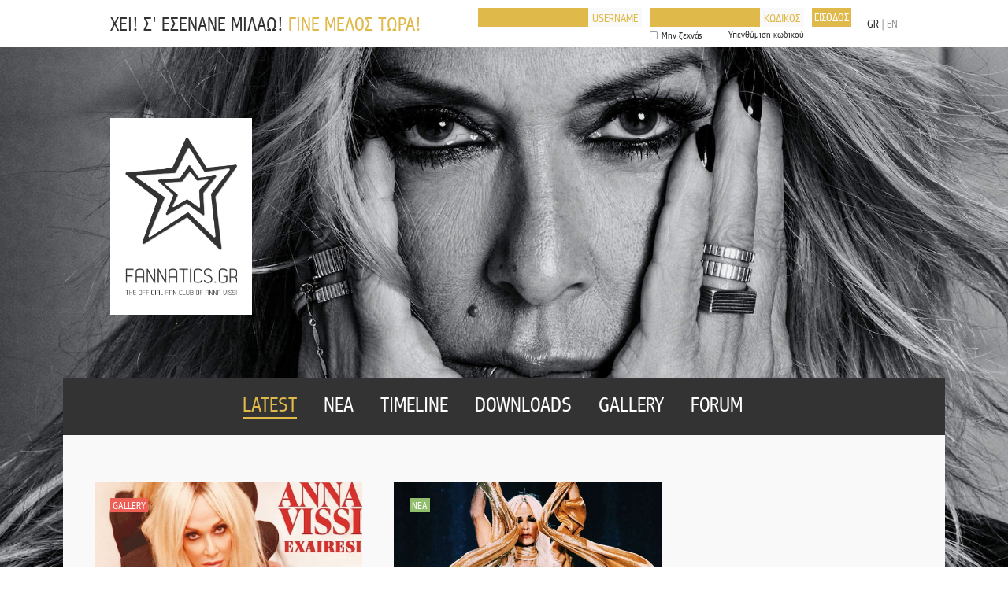

--- FILE ---
content_type: text/html
request_url: https://fannatics.gr/
body_size: 7899
content:

		
<!DOCTYPE html>
<html>
<head>

	<meta charset="UTF-8" />

<link rel="shortcut icon" href="/favicon.ico?v=3.0.33" />

<!--- GEIA SOU FANNATIC! --->
<!--- EXEIS PATHOS GIA THN ANNA ALLA KAI GIA DHMIOURGIA ISTOSELIDON? --->
<!--- XREIAZOMASTE TO TALENTO SOU! THA SE ENDIEFERE MIA THESI STHN OMADA TOU FANNATICS.GR? --->
<!--- AN NAI, STEILE MAS ENA EMAIL STO info@fannatics.gr GIA PERISSOTERES PLIROFORIES! --->
<!--- SE PERIMENOUME! --->

<title>fannatics.gr - Το επίσημο fan club της Άννας Βίσση!</title>
<meta name="keywords" content="Άννα Βίσση, Anna Vissi, φαν κλαμπ, fan club, fun club, επίσημο, official">
<meta name="description" content="To επίσημο fan club της Άννας Βίσση also known as το καλύτερο fan club του κόσμου. Μπες και εσύ στην οικογένεια των fannatics με ένα κλικ.">
<meta property="og:type" content="website" />
<meta property="og:site_name" content="fannatics.gr" />
<meta property="og:title" content="fannatics.gr - Το επίσημο fan club της Άννας Βίσση!" />
<meta property="og:description" content="To επίσημο fan club της Άννας Βίσση also known as το καλύτερο fan club του κόσμου. Μπες και εσύ στην οικογένεια των fannatics με ένα κλικ." />
<meta property="og:image" content="http://fannatics.gr/v3/imgs/seo/fb-logo.png" />
<meta property="fb:app_id" content="139469586102053" />
<meta property="article:publisher" content="https://www.facebook.com/fannaticslive" />

	<script src="/v3/resources/scripts/jquery/jquery-latest.min.js?v=3.0.33" type="text/javascript"></script>
	<script src="/v3/resources/scripts/jquery/jquery-migrate.js?v=3.0.33" type="text/javascript"></script>

	<script src="/v3/resources/scripts/modernizr.js" type="text/javascript"></script>

	<script src="/v3/resources/scripts/jquery/uploadifive/jquery.uploadifive.js" type="text/javascript"></script>

	<script src="/v3/resources/scripts/jquery/colorbox/jquery.colorbox-min.js" type="text/javascript"></script>
	<link href="/v3/resources/scripts/jquery/colorbox/style2/colorbox.css?v=3.0.33" type="text/css" rel="stylesheet">

	<script src="/v3/resources/scripts/jquery/select2/select2-custom.js" type="text/javascript"></script>
	<link href="/v3/resources/scripts/jquery/select2/select2.css?v=3.0.33" type="text/css" rel="stylesheet">

	<script src="//platform.instagram.com/en_US/embeds.js" type="text/javascript"></script>

	<script src="/v3/resources/scripts/app.js?v=3.0.33" type="text/javascript"></script>
	<link href="/v3/resources/styles/style.min.css?v=3.0.33" type="text/css" rel="stylesheet">

	
<style>
	#header-bg, #background {
		background-image: url(/v3/imgs/site-backgrounds/2023-50-years/3.jpg);
	}
	
	#header-bg {
		background-image: none;
	}
	

	@media all and (max-width: 1120px) {
	 #header-bg {
		 background-image: url(/v3/imgs/site-backgrounds/2023-50-years/mobile-3.jpg)!important;
	 }
	 }
	 
	/* for header bg, not background 
	#header-bg {
		background-image: url(/v3/imgs/site-backgrounds/2023-50-years/3.jpg)!important;
		background-size: auto 420px!important;
		background-position: center 60px!important;
		background-repeat: no-repeat!important;
		background-attachment: fixed!important;
	}
	#background {
		background: url(/v3/imgs/site-backgrounds/2023-50-years/bg1.jpg), url(/v3/imgs/site-backgrounds/2023-50-years/bg2.jpg);
		background-repeat: no-repeat, repeat-y;
	}
	/**/
</style>
<script>
  (function(i,s,o,g,r,a,m){i['GoogleAnalyticsObject']=r;i[r]=i[r]||function(){
  (i[r].q=i[r].q||[]).push(arguments)},i[r].l=1*new Date();a=s.createElement(o),
  m=s.getElementsByTagName(o)[0];a.async=1;a.src=g;m.parentNode.insertBefore(a,m)
  })(window,document,'script','//www.google-analytics.com/analytics.js','ga');

  ga('create', 'UA-4635936-1', 'auto');
  ga('send', 'pageview');

</script>

<!-- Global site tag (gtag.js) - Google Analytics -->
<script async src="https://www.googletagmanager.com/gtag/js?id=G-RQ77LCTG9Y"></script>
<script>
  window.dataLayer = window.dataLayer || [];
  function gtag(){dataLayer.push(arguments);}
  gtag('js', new Date());

  gtag('config', 'G-8VEZ26MYR0');
</script></head>
<body>
	<div id="fb-root"></div>
	<script>
	// facebook api
	(function(d, s, id) {
	  var js, fjs = d.getElementsByTagName(s)[0];
	  if (d.getElementById(id)) return;
	  js = d.createElement(s); js.id = id;
	  js.src = "//connect.facebook.net/en_US/sdk.js#xfbml=1&version=v2.3&appId=139469586102053";
	  fjs.parentNode.insertBefore(js, fjs);
	}(document, 'script', 'facebook-jssdk'));

	// youtube api
	var tag = document.createElement('script');
	tag.src = "https://www.youtube.com/iframe_api";
    var firstScriptTag = document.getElementsByTagName('script')[0];
    firstScriptTag.parentNode.insertBefore(tag, firstScriptTag);

    function onYouTubeIframeAPIReady() {
        f.youtube.API = YT;
        f.youtube.muteautoplay();
    }
	</script>

<script type="text/javascript" src="/v3/resources/scripts/lang.php?lang=gr&v=3.0.33"></script>
<script type="text/javascript">
	f.page = {
		lang: 'gr',
		view: 'latest',
		category: 'all',
		year: '-1',
		id: -1,
		page: -1	};
	f.user = {
		id: 1,
		username: "Anonymous",
		profileHTML: "<a href='/user/Anonymous' data-username='Anonymous'>Anonymous</a>",
		profileHTMLColor: "<a href='/user/Anonymous' data-username='Anonymous'>Anonymous</a>"
	};
</script>

	<div id="tab" class="register-tab">
		<div id="tab-container">
			<div class="register-prompt">
				ΧΕΙ! Σ' ΕΣΕΝΑΝΕ ΜΙΛΑΩ!				<a href="/register/" class="ajax-link" data-action="switch-strip" data-view="register">
					ΓΙΝΕ ΜΕΛΟΣ ΤΩΡΑ!	
				</a>
			</div>
		
			<form action="/forum/ucp.php?mode=login" method="post" id="login-form" class="login-form">
				<input type="hidden" name="login" id="login" value="true">
				<input type="hidden" name="redirect" id="redirect">
				<div class="fieldbox">
					<label for="username">Username</label>
					<input type="text" name="username" id="username" />
				</div>
				<div class="fieldbox">
					<div style="overflow: hidden;">
						<label for="password">Κωδικος</label>
						<input type="password" name="password" id="password" />
					</div>
											<span id="forgot-password" class="tooltip-bottom" data-ffpopup="Ξεχνάς όσα ζήσαμε;" data-ffpopup-link="https://www.youtube.com/watch?v=tSzZySRXoww">	
											<a href="/forum/ucp.php?mode=sendpassword&lang=gr">Υπενθύμιση κωδικού</a>
					</span>
					<input type="checkbox" name="autologin" id="autologin" class="styled-radio-checkbox">
					<label for="autologin">
						<span class="styled-radio-checkbox-input fa-stack"><i class="fa fa-circle-thin fa-lg fa-stack-1x"></i><i class="fa fa-square-o fa-lg fa-stack-1x"></i><i class="fa fa-check fa-stack-1x"></i></span>Μην ξεχνάς	
					</label>
				</div>
				<div class="fieldbox">
					<button type=submit>Εισοδος</button>
				</div>
			</form>
			<div class="header-profile-info">
				<div id="lang-selection">
					<a href="#" class="active-lang" data-lang="gr">GR</a> |
					<a href="#" class="" data-lang="en">EN</a>
				</div>
			</div>
		</div>
	</div>

<div id="background"></div>
<header>
	<div id="header-bg"></div>
	<div id="top-logo"></div>
	<nav>
	<ul>
		<!---<li id="nav-logo"><a class="ajax-link" href="/" data-action="switch-strip" data-view="latest"></a></li>--->
		<li><a class="ajax-link latest active" href="/" data-action="switch-strip" data-view="latest">Latest</a></li>
		<li><a class="ajax-link news " href="/news/" data-action="switch-strip" data-view="news">Νεα</a></li>
		<!--- <li><a class="music " href="/music/">Music</a></li> --->
		<li><a class="ajax-link timeline " href="/timeline/" data-action="switch-strip" data-view="timeline">Timeline</a></li>
		<li><a class="ajax-link downloads " href="/downloads/" data-action="switch-strip" data-view="downloads">Downloads</a></li>
		<li><a class="ajax-link gallery " href="/gallery/" data-action="switch-strip" data-view="gallery">Gallery</a></li>
		<li><a class="ajax-link forum " href="/forum/" data-action="switch-strip" data-view="forum">Forum</a></li>
	</ul>
</nav></header>
<div id="main-content-wrapper"><div id="main-content" class="main-content-type-latest main-content-category-all"><div id="left-column"><script type='text/javascript'>f.page.page = 1;</script><div id='strip' class='strip strip-view-latest strip-category-all' data-view='latest' data-category='all'><div class="type-latest-column"><a class='strip-item strip-item-type-gallery strip-item-category-album ajax-link' data-action='switch-strip' data-type='gallery' data-category='album' data-id='2220' data-view='gallery' href='/gallery/album/2220-exairesi-single-cover/'><img class='strip-item-img' src='https://gallery.fannatics.gr/getImgUrl?path=userpics/&file=Exairesi.jpg&size=normal' /><div class='strip-item-cat'>Gallery</div><h2 class='strip-item-title'>Exairesi [Single Cover]</h2><span class='strip-item-info'><span class='strip-item-info-bit strip-item-info-bit-last-updated'><span class='fa fa-history'></span> πριν 2 μέρες</span><span class='strip-item-info-bit strip-item-info-bit-photos'><span class='fa fa-image'></span> 1 φωτογραφία </span></span></a><a class="strip-item strip-item-type-youtube" target="_blank" href="https://www.youtube.com/watch?v=sf8s2CrqSjY"><div class="strip-item-img" style="background-image: url(https://img.youtube.com/vi/sf8s2CrqSjY/0.jpg)"></div><div class='strip-item-cat'>YouTube</div><h2 class="strip-item-title">Αννα Βισση - Λεκες, Cirque Royal, Brussels (27/10/2025)</h2><div class='strip-item-info'><div class='strip-item-info-bit strip-item-info-bit-date'><span class='fa fa-calendar'></span> πριν 2 εβδομάδες</div></div></a><a class='strip-item strip-item-type-forum ajax-link' href='/forum/topic/28198-73rd-annual-person-of-the-year-gala-hellenic-american-chamber-of-commerce-new-york-14-11-2025/' class='ajax-link' data-view='forum' data-category='topic' data-id='28198' data-action='switch-strip'><div class='strip-item-cat'>Forum</div><h2 class='strip-item-title'>73rd Annual Person of the Year Gala - Hellenic-American Chamber of Commerce, New York [14/11/2025]</h2><span class='strip-item-info'><span class='strip-item-info-bit strip-item-info-bit-date'><span class='fa fa-calendar'></span> πριν 3 εβδομάδες</span><span class='strip-item-info-bit strip-item-info-bit-replies'><span class='fa fa-comments'></span> 1 replies</span></span></a><a class='strip-item strip-item-type-forum ajax-link' href='/forum/topic/28195-mini-synenteyksh-sto-to-xoyme-06-10-2025/' class='ajax-link' data-view='forum' data-category='topic' data-id='28195' data-action='switch-strip'><div class='strip-item-cat'>Forum</div><h2 class='strip-item-title'>Mini συνεντευξη στο «Το 'χουμε!» (06/10/2025)</h2><span class='strip-item-info'><span class='strip-item-info-bit strip-item-info-bit-date'><span class='fa fa-calendar'></span> πριν 1 μήνα</span><span class='strip-item-info-bit strip-item-info-bit-replies'><span class='fa fa-comments'></span> 53 replies</span></span></a><a class='strip-item strip-item-type-forum ajax-link' href='/forum/topic/28192-synaylia-gia-thn-eurobank-sthn-kypro/' class='ajax-link' data-view='forum' data-category='topic' data-id='28192' data-action='switch-strip'><div class='strip-item-cat'>Forum</div><h2 class='strip-item-title'>Συναυλια για την eurobank στην Κυπρο</h2><span class='strip-item-info'><span class='strip-item-info-bit strip-item-info-bit-date'><span class='fa fa-calendar'></span> πριν 1 μήνα</span><span class='strip-item-info-bit strip-item-info-bit-replies'><span class='fa fa-comments'></span> 2 replies</span></span></a><a class='strip-item strip-item-type-gallery strip-item-category-album ajax-link' data-action='switch-strip' data-type='gallery' data-category='album' data-id='2214' data-view='gallery' href='/gallery/album/2214-panathhna-ko-stadio-13-14-09-2025/'><img class='strip-item-img' src='https://gallery.fannatics.gr/getImgUrl?path=userpics/&file=0001.jpg&size=normal' /><div class='strip-item-cat'>Gallery</div><h2 class='strip-item-title'>Παναθηναϊκο Σταδιο  [13 &amp; 14.09.2025]</h2><span class='strip-item-info'><span class='strip-item-info-bit strip-item-info-bit-last-updated'><span class='fa fa-history'></span> πριν 1 μήνα</span><span class='strip-item-info-bit strip-item-info-bit-photos'><span class='fa fa-image'></span> 24 φωτογραφίες </span></span></a><a class='strip-item strip-item-type-forum ajax-link' href='/forum/topic/28189-eksairesh-new-song-music-video-21-11-2025/' class='ajax-link' data-view='forum' data-category='topic' data-id='28189' data-action='switch-strip'><div class='strip-item-cat'>Forum</div><h2 class='strip-item-title'>«Εξαιρεση» - New Song &amp; Music Video [21/11/2025]</h2><span class='strip-item-info'><span class='strip-item-info-bit strip-item-info-bit-date'><span class='fa fa-calendar'></span> πριν 2 μήνες</span><span class='strip-item-info-bit strip-item-info-bit-replies'><span class='fa fa-comments'></span> 188 replies</span></span></a><div class='strip-item strip-item-type-news strip-item-category-'><a class='ajax-link strip-item-img' style="background-image: url('https://www.fannatics.gr/imgs/news/app/../app/Kalokairines_diakopes.jpg');" data-action='switch-strip' data-view='news' data-id='1247' href='/news/1247-kalokairines-diakopes-gia-panta-kykloforhse-h-2025-version/'></a><div class='strip-item-cat'>Νεα</div><a class='strip-item-title ajax-link' data-action='switch-strip' data-view='news' data-id='1247' href='/news/1247-kalokairines-diakopes-gia-panta-kykloforhse-h-2025-version/'>«Καλοκαιρινες Διακοπες» για παντα! Κυκλοφορησε η 2025 version!</a><div class='strip-item-info'><div class='strip-item-date'><span class='strip-item-info-bit strip-item-info-bit-date'><span class='fa fa-calendar'></span> πριν 3 μήνες</span></div></div><div class='strip-item-related-gallery-forum'></div></div></div><div class="type-latest-column"><div class='strip-item strip-item-type-news strip-item-category-'><a class='ajax-link strip-item-img' style="background-image: url('https://www.fannatics.gr/imgs/news/app/AirplayRecord.jpg');" data-action='switch-strip' data-view='news' data-id='1249' href='/news/1249-to-radiofoniko-rekor-ths-annas-vissi/'></a><div class='strip-item-cat'>Νεα</div><a class='strip-item-title ajax-link' data-action='switch-strip' data-view='news' data-id='1249' href='/news/1249-to-radiofoniko-rekor-ths-annas-vissi/'>Το ραδιοφωνικο ρεκορ της Αννας Βισση!</a><div class='strip-item-info'><div class='strip-item-date'><span class='strip-item-info-bit strip-item-info-bit-date'><span class='fa fa-calendar'></span> πριν 2 μέρες</span></div></div><div class='strip-item-related-gallery-forum'><div class='strip-item-related-forum'><a class='ajax-link' data-action='switch-strip' data-view='forum' data-category='topic' data-id='28170' href='/forum/topic/28170-sandre-new-song-music-video-27-06-2025/'><div class='strip-item-related-tag related-cat-forum'>Forum</div></a></div><div class='strip-item-related-gallery'><a class='ajax-link' data-action='switch-strip' data-view='gallery' data-category='album' data-id='2219' href='/gallery/album/2219-sandre-video-clip/'><div class='strip-item-related-tag related-cat-gallery'>Gallery</div></a></div></div></div><a class="strip-item strip-item-type-youtube" target="_blank" href="https://www.youtube.com/watch?v=PdEFU8-GMds"><div class="strip-item-img" style="background-image: url(https://img.youtube.com/vi/PdEFU8-GMds/0.jpg)"></div><div class='strip-item-cat'>YouTube</div><h2 class="strip-item-title">Αννα Βισση - Τρενο, Cirque Royal, Brussels (27/10/2025)</h2><div class='strip-item-info'><div class='strip-item-info-bit strip-item-info-bit-date'><span class='fa fa-calendar'></span> πριν 2 εβδομάδες</div></div></a><a class='strip-item strip-item-type-forum ajax-link' href='/forum/topic/28197-hotel-ermoy-10-2025-2026/' class='ajax-link' data-view='forum' data-category='topic' data-id='28197' data-action='switch-strip'><div class='strip-item-cat'>Forum</div><h2 class='strip-item-title'>Hotel Ερμου 10 [2025 - 2026]</h2><span class='strip-item-info'><span class='strip-item-info-bit strip-item-info-bit-date'><span class='fa fa-calendar'></span> αυτό το μήνα</span><span class='strip-item-info-bit strip-item-info-bit-replies'><span class='fa fa-comments'></span> 20 replies</span></span></a><a class='strip-item strip-item-type-forum ajax-link' href='/forum/topic/28193-anna-vissi-kai-nikos-karbelas-etoimazoyn-nea-theatrikh-parastash/' class='ajax-link' data-view='forum' data-category='topic' data-id='28193' data-action='switch-strip'><div class='strip-item-cat'>Forum</div><h2 class='strip-item-title'>Αννα Βισση και Νικος Καρβελας - Ετοιμαζουν νεα θεατρικη παρασταση</h2><span class='strip-item-info'><span class='strip-item-info-bit strip-item-info-bit-date'><span class='fa fa-calendar'></span> πριν 1 μήνα</span><span class='strip-item-info-bit strip-item-info-bit-replies'><span class='fa fa-comments'></span> 97 replies</span></span></a><a class='strip-item strip-item-type-forum ajax-link' href='/forum/topic/28191-h-anna-sta-brabeia-madame-figaro-cyprus-gynaikes-ths-xronias-14-10-2025/' class='ajax-link' data-view='forum' data-category='topic' data-id='28191' data-action='switch-strip'><div class='strip-item-cat'>Forum</div><h2 class='strip-item-title'>Η Αννα στα βραβεια Madame Figaro Cyprus Γυναικες της Χρονιας [14 /10/2025]</h2><span class='strip-item-info'><span class='strip-item-info-bit strip-item-info-bit-date'><span class='fa fa-calendar'></span> πριν 1 μήνα</span><span class='strip-item-info-bit strip-item-info-bit-replies'><span class='fa fa-comments'></span> 16 replies</span></span></a><div class='strip-item strip-item-type-news strip-item-category-'><a class='ajax-link strip-item-img' style="background-image: url('https://www.fannatics.gr/imgs/news/app/AnnaKallimarmaro2025b.jpg');" data-action='switch-strip' data-view='news' data-id='1248' href='/news/1248-apotheosh-gia-thn-anna-vissi-sto-kallimarmaro-kai-to-2025/'></a><div class='strip-item-cat'>Νεα</div><a class='strip-item-title ajax-link' data-action='switch-strip' data-view='news' data-id='1248' href='/news/1248-apotheosh-gia-thn-anna-vissi-sto-kallimarmaro-kai-to-2025/'>Αποθεωση για την Αννα Βισση στο Καλλιμαρμαρο και το 2025!</a><div class='strip-item-info'><div class='strip-item-date'><span class='strip-item-info-bit strip-item-info-bit-date'><span class='fa fa-calendar'></span> πριν 1 μήνα</span></div></div><div class='strip-item-related-gallery-forum'><div class='strip-item-related-forum'><a class='ajax-link' data-action='switch-strip' data-view='forum' data-category='topic' data-id='28136' href='/forum/topic/28136-kallimarmaro-panathhna-ko-stadio-13-14-9-2025/'><div class='strip-item-related-tag related-cat-forum'>Forum</div></a></div><div class='strip-item-related-gallery'><a class='ajax-link' data-action='switch-strip' data-view='gallery' data-category='album' data-id='2214' href='/gallery/album/2214-panathhna-ko-stadio-13-14-09-2025/'><div class='strip-item-related-tag related-cat-gallery'>Gallery</div></a></div></div></div><a class='strip-item strip-item-type-forum ajax-link' href='/forum/topic/28187-barbarella-6-thessalonikh-fthinoporo-2025/' class='ajax-link' data-view='forum' data-category='topic' data-id='28187' data-action='switch-strip'><div class='strip-item-cat'>Forum</div><h2 class='strip-item-title'>Barbarella 6, Θεσσαλονικη [Φθινοπωρο 2025]</h2><span class='strip-item-info'><span class='strip-item-info-bit strip-item-info-bit-date'><span class='fa fa-calendar'></span> πριν 2 μήνες</span><span class='strip-item-info-bit strip-item-info-bit-replies'><span class='fa fa-comments'></span> 138 replies</span></span></a><a class='strip-item strip-item-type-forum ajax-link' href='/forum/topic/28183-arameras-beach-resort-albania-19-7-2025/' class='ajax-link' data-view='forum' data-category='topic' data-id='28183' data-action='switch-strip'><div class='strip-item-cat'>Forum</div><h2 class='strip-item-title'>Arameras Beach Resort, Albania [19/7/2025]</h2><span class='strip-item-info'><span class='strip-item-info-bit strip-item-info-bit-date'><span class='fa fa-calendar'></span> πριν 4 μήνες</span><span class='strip-item-info-bit strip-item-info-bit-replies'><span class='fa fa-comments'></span> 7 replies</span></span></a></div></div></div><aside id='right-column'><div class='strip-item-aside strip-item-aside-latest '><div class='strip-item-aside-contents'><iframe src="https://open.spotify.com/embed/artist/3qg78GGGWP04yTv0ZQMsXl?utm_source=generator" width="100%" height="235" frameBorder="0" allowfullscreen="" allow="autoplay; clipboard-write; encrypted-media; fullscreen; picture-in-picture"></iframe></div></div><div class='strip-item-aside strip-item-aside-latest strip-item-aside-contents-transparent'><div class='strip-item-aside-contents'><div id='gia-sena-right-col' class='youtube-autoplay-mute' data-width='280' data-height='158' data-video-id='6gP_FHvT1Ns'></div></div></div><div class='strip-item-aside strip-item-aside-forum '><div class='strip-item-aside-contents'><a class='strip-item strip-item-type-forum ajax-link' href='/forum/topic/28189-eksairesh-new-song-music-video-21-11-2025/' class='ajax-link' data-view='forum' data-category='topic' data-id='28189' data-action='switch-strip'><div class='strip-item-cat'>Δημοφιλες topic της ημερας</div><h2 class='strip-item-title'>«Εξαιρεση» - New Song &amp; Music Video [21/11/2025]</h2><span class='strip-item-info'><span class='strip-item-info-bit strip-item-info-bit-date'><span class='fa fa-calendar'></span> πριν 2 μήνες</span><span class='strip-item-info-bit strip-item-info-bit-replies'><span class='fa fa-comments'></span> 188 replies</span></span></a></div></div><div class='strip-item-aside strip-item-aside-timeline strip-item-aside-contents-transparent'><div class='strip-item-aside-contents'><a href='/timeline/415-brabeysh-sto-hellenic-charity-ball/' class='ajax-link' data-action='switch-strip' data-view='timeline' data-id='415' data-hash='strip-item-timeline-item-415'><div class='strip-item-cat'>Timeline</div><h2 class='strip-item-title'>Σαν σημερα, το 2011...</h2><div class='strip-item-info'><b>Βράβευση στο Hellenic Charity Ball!</b><p>H Άννα κάνει ταξίδι-αστραπή στις ΗΠΑ για να βραβευτεί στο Hellenic Charity Ball ως μια από τις πιο φωτεινές περσόνες στο χώρο του entertainment για το 2011! Στην εκδήλωση τραγούδησε και αρκετές επιτυχίες της μεταξύ των οποίων το «Τρένο» και το «Δώδεκα», προς ευχαρίστηση των καλεσμένων της Elios Foundation, διοργανώτριας της βραδιάς.</p><div class='strip-item-aside-action'>Δειτε φωτογραφιες στο timeline</div></div></a></div></div><div class='strip-item-aside strip-item-aside-downloads download-aside'><div class='strip-item-aside-contents'><a class="ajax-link" data-action="switch-strip" data-id="435" data-view="downloads" href="/downloads/435-2014-07-26-40-years-vissi-fever-jackie-o-mykonos/#download-951" data-hash="download-951"><div class="strip-item-img" style="background-image: url('https://fannatics.gr/imgs/downloads/2014jackieoagapiypervoliki.png');"></div><div class="strip-item-cat">Download της ημερας</div><h2 class="strip-item-title">[2014.07.26] - 40 Years VISSI Fever - Jackie O' Mykonos - Αγαπη Υπερβολικη</h2><div class="strip-item-info"><span class="strip-item-info-bit strip-item-info-bit-filetype filetype-mp4"><span class="fa fa-fw" title="File type"></span> .mp4 file</span><span class="strip-item-info-bit strip-item-info-bit-downloads"><span class="fa fa-fw fa-download" title="Downloads"></span> 183 downloads</span></div></a></div></div><div class='strip-item-aside strip-item-aside-youtube '><div class='strip-item-aside-contents'><a target="_blank" href="https://www.youtube.com/watch?v=UJ551krEHX8"><div class="strip-item-img" style="background-image: url(https://img.youtube.com/vi/UJ551krEHX8/0.jpg)"></div><div class="strip-item-cat">AV Quote της ημερας</div><h2 class="strip-item-title">Anna Vissi Quotes - Alla Afta Kapios Prepei Na Ta Skeftete [fannatics.gr]</h2></a></div></div></aside></div><div id="main-content-wrapper"><div id="footer-stats"><h3><a href="https://www.youtube.com/watch?v=3efNWFjKiXQ" target="_blank">Μετρα εσυ τις ωρες, να μετρω τις μπορες, που δεν εχουν τελειωμο...</a></h3><div class="footer-wrapper"><div class="footer-section footer-section-members"><div class="footer-stat footer-stat-latest footer-stat-members"><div class="footer-stat-value">16 159</div><div class="footer-stat-key">Μελη</div></div></div><div class="footer-section footer-section-forum"><div class="footer-stat footer-stat-forum"><div class="footer-stat-value">23 986</div><div class="footer-stat-key">Topics στο forum</div></div><div class="footer-stat footer-stat-forum"><div class="footer-stat-value">785 081</div><div class="footer-stat-key">Μηνυματα στο forum</div></div></div><div class="footer-section footer-section-gallery"><div class="footer-stat footer-stat-gallery"><div class="footer-stat-value">1 985</div><div class="footer-stat-key">Albums στο gallery</div></div><div class="footer-stat footer-stat-gallery"><div class="footer-stat-value">41 962</div><div class="footer-stat-key">Φωτογραφιες στο gallery</div></div></div><div class="footer-section"><div class="footer-stat"><div class="footer-stat-value">1 200</div><div class="footer-stat-key">Downloads</div></div><div class="footer-stat"><div class="footer-stat-value">740</div><div class="footer-stat-key">Max online μελη ever</div></div></div></div><div class="footer-stat footer-stat-online-members"><div class="footer-stat"><div class="footer-stat-value">46</div><div class="footer-stat-key">online τωρα</div></div><div class="footer-stat-online-members-listing"><a href='/user/VISSios' data-username='VISSios'>VISSios</a>, <a href='/user/georgi_porgie' data-username='georgi_porgie'>georgi_porgie</a>, <a href='/user/AVatar' data-username='AVatar'>AVatar</a>, <a href='/user/Google+Adsense+%5BBot%5D' style='color: #9E8DA7;' data-username='Google Adsense [Bot]'>Google Adsense [Bot]</a>, <a href='/user/philippos87' data-username='philippos87'>philippos87</a>, <a href='/user/Google+%5BBot%5D' style='color: #9E8DA7;' data-username='Google [Bot]'>Google [Bot]</a>, 2 που μπήκαν... <a href="https://www.youtube.com/watch?v=GqKCk5r0tYY" target="_blank">στα κρυφά</a> και 38 μη εγγεγραμμένοι.</div></div></div></div></div>
	<div id="footer">
		<div class="footer-wrapper">
			<div class="footer-section" id="footer-mission-statement">
				<h3><a href="https://www.youtube.com/watch?v=p4TDrcpE7vs" target="_blank">Fannatics! Δεν υπαρχει αυτο το fan club!</a></h3>
				<p>Tο fannatics.gr, επίσημο fan club της Άννας Βίσση, ιδρύθηκε μετά από προτροπή της ίδιας της Άννας. 2008 και οι 'βισσικοί' βαφτίζονται fannatics και η ζωή τους αλλάζει για πάντα. </p>
<p>Με πρωτοβουλία και ευθύνη των σκληροπυρηνικών θαυμαστών της Άννας Βίσση, το fannatics.gr μπήκε με φόρα στη καθημερινότητα των fans, οι οποίοι κατέκλυσαν το νέο τους διαδικτυακό σπίτι, το οποίο ξεπερνάει πλέον τα 16,000 μέλη! </p>
<p>17 χρόνια τώρα, το fannatics.gr προσφέρει στους θαυμαστές της Άννας την πληρέστερη ενημέρωση και τον καλύτερο χώρο διεξαγωγής των - ατελείωτων - συζητήσεων που αφορούν το ίνδαλμα τους. Τελευταίο και καλύτερο; Η παροχή οπτικοακουστικού υλικού από την ίδια την Άννα αποκλειστικά και μόνο για τους fannatics!</p>
		<p>Άννα, ευχαριστούμε για τη στήριξη και τη συνεργασία, για το πριν, το τώρα και το μετά!</p>			</div>
			<div class="footer-section" id="footer-social">
				<h3>Facebook, Skype, Instagram...</h3>
				<ul>

					<li><span class='fa fa-facebook fa-fw'></span> <a target="_blank" href="https://www.facebook.com/fannaticslive">/fannaticslive</a>
					<li><span class='fa fa-twitter fa-fw'></span> <a target="_blank" href="https://twitter.com/fannaticslive">@fannaticslive</a>
					<li><span class='fa fa-instagram fa-fw'></span> <a target="_blank" href="https://instagram.com/fannatics/">@fannatics</a>
<li><span class='fa fa-youtube-play fa-fw'></span> <a target="_blank"href="https://www.youtube.com/user/avfans">/avfans</a>
					<li><span class='fa fa-youtube-play fa-fw'></span> <a target="_blank"href="https://www.youtube.com/user/annavissiquotes">/annavissiquotes</a>

				</ul>
			</div>
			<div class="footer-section" id="footer-fannatics-info">
				<!---
				<h3>FANNATICS LIVE APP</h3>
				<ul>
					<li><span class='fa fa-apple fa-fw'></span> <a target="_blank"href="https://itunes.apple.com/gr/app/fannatics-live/id850480981?mt=8">Fannatics Live</a>
					<li><span class='fa fa-android fa-fw'></span> <a target="_blank"href="https://play.google.com/store/apps/details?id=com.appbaker.app2350124">Fannatics Live</a>
				</ul>
				--->
				<h3>fannatics.gr</h3>
				<ul>
					<!---<li><span class='fa fa-flag fa-fw'></span> <a class="ajax-link" data-action="switch-strip" data-view="" data-category="team" href="/team/">Η ομάδα μας</a>--->
					<li><span class='fa fa-phone fa-fw'></span> <a class="ajax-link" data-action="switch-strip" data-view="" data-category="contact" href="/contact/">Επικοινωνία</a>
					<li><span class='fa fa-legal fa-fw'></span> <a class="ajax-link" data-action="switch-strip" data-view="register" data-category="terms" href="/terms/">Όροι</a>
				</ul>
			</div>
		</div>
		<div id="footer-copyright">
			fannatics.gr v3.0.33: Fan & Fun. Copyright © 2007-2025.
		</div>
	</div>
	<div id="loader"></div>
	<div id="scroll-to-top" class="fa fa-arrow-circle-up"></div>
</body>
</html>


--- FILE ---
content_type: text/css
request_url: https://fannatics.gr/v3/resources/styles/style.min.css?v=3.0.33
body_size: 24984
content:
.stats-key{color: #999;font-size: 12px;text-transform: uppercase}.stats-value{font-size: 32px;font-family: PF Bulletin Sans, sans-serif;display: block;padding: 9px 0 5px}@-moz-keyframes loaderKF{0%{opacity: 0}100%{opacity: 1}}@-webkit-keyframes loaderKF{0%{opacity: 1}100%{opacity: 0}}@-o-keyframes loaderKF{0%{opacity: 1}100%{opacity: 0}}@-ms-keyframes loaderKF{0%{opacity: 1}100%{opacity: 0}}@keyframes loaderKF{0%{opacity: 1}100%{opacity: 0}}@keyframes timelineVideo1{0%{opacity: 1}27%{opacity: 1}33%{opacity: 0}94%{opacity: 0}100%{opacity: 1}}@keyframes timelineVideo2{0%{opacity: 0}27%{opacity: 0}33%{opacity: 1}60%{opacity: 1}66%{opacity: 0}}@keyframes timelineVideo3{0%{opacity: 0}60%{opacity: 0}66%{opacity: 1}94%{opacity: 1}100%{opacity: 0}}@font-face{font-family: 'BPphd';src: url('/v3/resources/fonts/BPphd/BPphd.eot');src: url('/v3/resources/fonts/BPphd/BPphd.eot?#iefix') format('embedded-opentype'), url('/v3/resources/fonts/BPphd/BPphd.woff2') format('woff2'), url('/v3/resources/fonts/BPphd/BPphd.woff') format('woff'), url('/v3/resources/fonts/BPphd/BPphd.ttf') format('truetype');font-weight: normal;font-style: normal}@font-face{font-family: 'BPphd';src: url('/v3/resources/fonts/BPphd/BPphdItalics.eot');src: url('/v3/resources/fonts/BPphd/BPphdItalics.eot?#iefix') format('embedded-opentype'), url('/v3/resources/fonts/BPphd/BPphdItalics.woff') format('woff'), url('/v3/resources/fonts/BPphd/BPphdItalics.ttf') format('truetype'), url('/v3/resources/fonts/BPphd/BPphdItalics.svgz#BPphdItalics') format('svg');font-weight: normal;font-style: italic}@font-face{font-family: 'BPphd';src: url('/v3/resources/fonts/BPphd/BPphdBold.eot');src: url('/v3/resources/fonts/BPphd/BPphdBold.eot?#iefix') format('embedded-opentype'), url('/v3/resources/fonts/BPphd/BPphdBold.woff') format('woff'), url('/v3/resources/fonts/BPphd/BPphdBold.ttf') format('truetype'), url('/v3/resources/fonts/BPphd/BPphdBold.svgz#BPphdBold') format('svg');font-weight: bold;font-style: normal}@font-face{font-family: 'PF Bulletin Sans';src: url('/v3/resources/fonts/PFBulletinSansProFixedAdj/pfbulletinsanspro-regular-fixed-webfont.eot');src: url('/v3/resources/fonts/PFBulletinSansProFixedAdj/pfbulletinsanspro-regular-fixed-webfont.eot?#iefix') format('embedded-opentype'), url('/v3/resources/fonts/PFBulletinSansProFixedAdj/pfbulletinsanspro-regular-fixed-webfont.woff2') format('woff2'), url('/v3/resources/fonts/PFBulletinSansProFixedAdj/pfbulletinsanspro-regular-fixed-webfont.woff') format('woff'), url('/v3/resources/fonts/PFBulletinSansProFixedAdj/pfbulletinsanspro-regular-fixed-webfont.ttf') format('truetype'), url('/v3/resources/fonts/PFBulletinSansProFixedAdj/pfbulletinsanspro-regular-fixed-webfont.svg#pf_bulletin_sans_proregular') format('svg');font-weight: normal;font-style: normal}@font-face{font-family: 'PF Bulletin Sans';src: url('/v3/resources/fonts/PFBulletinSansProFixedAdj/pfbulletinsanspro-medium-fixed-webfont.eot');src: url('/v3/resources/fonts/PFBulletinSansProFixedAdj/pfbulletinsanspro-medium-fixed-webfont.eot?#iefix') format('embedded-opentype'), url('/v3/resources/fonts/PFBulletinSansProFixedAdj/pfbulletinsanspro-medium-fixed-webfont.woff2') format('woff2'), url('/v3/resources/fonts/PFBulletinSansProFixedAdj/pfbulletinsanspro-medium-fixed-webfont.woff') format('woff'), url('/v3/resources/fonts/PFBulletinSansProFixedAdj/pfbulletinsanspro-medium-fixed-webfont.ttf') format('truetype'), url('/v3/resources/fonts/PFBulletinSansProFixedAdj/pfbulletinsanspro-medium-fixed-webfont.svg#pf_bulletin_sans_promedium') format('svg');font-weight: 600;font-style: normal}@font-face{font-family: 'PF Bulletin Sans';src: url('/v3/resources/fonts/PFBulletinSansProFixedAdj/pfbulletinsanspro-medium-fixed-webfont.eot');src: url('/v3/resources/fonts/PFBulletinSansProFixedAdj/pfbulletinsanspro-medium-fixed-webfont.eot?#iefix') format('embedded-opentype'), url('/v3/resources/fonts/PFBulletinSansProFixedAdj/pfbulletinsanspro-medium-fixed-webfont.woff2') format('woff2'), url('/v3/resources/fonts/PFBulletinSansProFixedAdj/pfbulletinsanspro-medium-fixed-webfont.woff') format('woff'), url('/v3/resources/fonts/PFBulletinSansProFixedAdj/pfbulletinsanspro-medium-fixed-webfont.ttf') format('truetype'), url('/v3/resources/fonts/PFBulletinSansProFixedAdj/pfbulletinsanspro-medium-fixed-webfont.svg#pf_bulletin_sans_promedium') format('svg');font-weight: bold;font-style: normal}@font-face{font-family: 'PF Bulletin Sans';src: url('/v3/resources/fonts/PFBulletinSansProFixedAdj/pfbulletinsanspro-italic-fixed-webfont.eot');src: url('/v3/resources/fonts/PFBulletinSansProFixedAdj/pfbulletinsanspro-italic-fixed-webfont.eot?#iefix') format('embedded-opentype'), url('/v3/resources/fonts/PFBulletinSansProFixedAdj/pfbulletinsanspro-italic-fixed-webfont.woff2') format('woff2'), url('/v3/resources/fonts/PFBulletinSansProFixedAdj/pfbulletinsanspro-italic-fixed-webfont.woff') format('woff'), url('/v3/resources/fonts/PFBulletinSansProFixedAdj/pfbulletinsanspro-italic-fixed-webfont.ttf') format('truetype'), url('/v3/resources/fonts/PFBulletinSansProFixedAdj/pfbulletinsanspro-italic-fixed-webfont.svg#pf_bulletin_sans_proitalic') format('svg');font-weight: normal;font-style: italic}@font-face{font-family: 'PF Bulletin Sans';src: url('/v3/resources/fonts/PFBulletinSansProFixedAdj/pfbulletinsanspro-medital-fixed-webfont.eot');src: url('/v3/resources/fonts/PFBulletinSansProFixedAdj/pfbulletinsanspro-medital-fixed-webfont.eot?#iefix') format('embedded-opentype'), url('/v3/resources/fonts/PFBulletinSansProFixedAdj/pfbulletinsanspro-medital-fixed-webfont.woff2') format('woff2'), url('/v3/resources/fonts/PFBulletinSansProFixedAdj/pfbulletinsanspro-medital-fixed-webfont.woff') format('woff'), url('/v3/resources/fonts/PFBulletinSansProFixedAdj/pfbulletinsanspro-medital-fixed-webfont.ttf') format('truetype'), url('/v3/resources/fonts/PFBulletinSansProFixedAdj/pfbulletinsanspro-medital-fixed-webfont.svg#pf_bulletin_sans_proMdIt') format('svg');font-weight: 600;font-style: italic}@font-face{font-family: 'PF Bulletin Sans';src: url('/v3/resources/fonts/PFBulletinSansProFixedAdj/pfbulletinsanspro-medital-fixed-webfont.eot');src: url('/v3/resources/fonts/PFBulletinSansProFixedAdj/pfbulletinsanspro-medital-fixed-webfont.eot?#iefix') format('embedded-opentype'), url('/v3/resources/fonts/PFBulletinSansProFixedAdj/pfbulletinsanspro-medital-fixed-webfont.woff2') format('woff2'), url('/v3/resources/fonts/PFBulletinSansProFixedAdj/pfbulletinsanspro-medital-fixed-webfont.woff') format('woff'), url('/v3/resources/fonts/PFBulletinSansProFixedAdj/pfbulletinsanspro-medital-fixed-webfont.ttf') format('truetype'), url('/v3/resources/fonts/PFBulletinSansProFixedAdj/pfbulletinsanspro-medital-fixed-webfont.svg#pf_bulletin_sans_proMdIt') format('svg');font-weight: bold;font-style: italic}/*!
 *  Font Awesome 4.4.0 by @davegandy - http://fontawesome.io - @fontawesome
 *  License - http://fontawesome.io/license (Font: SIL OFL 1.1, CSS: MIT License)
 */@font-face{font-family: 'FontAwesome';src: url('/v3/resources/fonts/font-awesome/fontawesome-webfont.eot?v=4.4.0');src: url('/v3/resources/fonts/font-awesome/fontawesome-webfont.eot?#iefix&v=4.4.0') format('embedded-opentype'), url('/v3/resources/fonts/font-awesome/fontawesome-webfont.woff2?v=4.4.0') format('woff2'), url('/v3/resources/fonts/font-awesome/fontawesome-webfont.woff?v=4.4.0') format('woff'), url('/v3/resources/fonts/font-awesome/fontawesome-webfont.ttf?v=4.4.0') format('truetype'), url('/v3/resources/fonts/font-awesome/fontawesome-webfont.svg?v=4.4.0#fontawesomeregular') format('svg');font-weight: normal;font-style: normal}.fa{display: inline-block;font: normal normal normal 14px/1 FontAwesome;font-size: inherit;text-rendering: auto;-webkit-font-smoothing: antialiased;-moz-osx-font-smoothing: grayscale}.fa-lg{font-size: 1.33333333em;line-height: .75em;vertical-align: -15%}.fa-2x{font-size: 2em}.fa-3x{font-size: 3em}.fa-4x{font-size: 4em}.fa-5x{font-size: 5em}.fa-fw{width: 1.28571429em;text-align: center}.fa-ul{padding-left: 0;margin-left: 2.14285714em;list-style-type: none}.fa-ul > li{position: relative}.fa-li{position: absolute;left: -2.14285714em;width: 2.14285714em;top: .14285714em;text-align: center}.fa-li.fa-lg{left: -1.85714286em}.fa-border{padding: .2em .25em .15em;border: solid .08em #eee;border-radius: .1em}.fa-pull-left{float: left}.fa-pull-right{float: right}.fa.fa-pull-left{margin-right: .3em}.fa.fa-pull-right{margin-left: .3em}.pull-right{float: right}.pull-left{float: left}.fa.pull-left{margin-right: .3em}.fa.pull-right{margin-left: .3em}.fa-spin{-webkit-animation: fa-spin 2s infinite linear;animation: fa-spin 2s infinite linear}.fa-pulse{-webkit-animation: fa-spin 1s infinite steps(8);animation: fa-spin 1s infinite steps(8)}@-webkit-keyframes fa-spin{0%{-webkit-transform: rotate(0deg);transform: rotate(0deg)}100%{-webkit-transform: rotate(359deg);transform: rotate(359deg)}}@keyframes fa-spin{0%{-webkit-transform: rotate(0deg);transform: rotate(0deg)}100%{-webkit-transform: rotate(359deg);transform: rotate(359deg)}}.fa-rotate-90{filter: progid:DXImageTransform.Microsoft.BasicImage(rotation=1);-webkit-transform: rotate(90deg);-ms-transform: rotate(90deg);transform: rotate(90deg)}.fa-rotate-180{filter: progid:DXImageTransform.Microsoft.BasicImage(rotation=2);-webkit-transform: rotate(180deg);-ms-transform: rotate(180deg);transform: rotate(180deg)}.fa-rotate-270{filter: progid:DXImageTransform.Microsoft.BasicImage(rotation=3);-webkit-transform: rotate(270deg);-ms-transform: rotate(270deg);transform: rotate(270deg)}.fa-flip-horizontal{filter: progid:DXImageTransform.Microsoft.BasicImage(rotation=0, mirror=1);-webkit-transform: scale(-1, 1);-ms-transform: scale(-1, 1);transform: scale(-1, 1)}.fa-flip-vertical{filter: progid:DXImageTransform.Microsoft.BasicImage(rotation=2, mirror=1);-webkit-transform: scale(1, -1);-ms-transform: scale(1, -1);transform: scale(1, -1)}:root .fa-rotate-90,:root .fa-rotate-180,:root .fa-rotate-270,:root .fa-flip-horizontal,:root .fa-flip-vertical{filter: none}.fa-stack{position: relative;display: inline-block;width: 2em;height: 2em;line-height: 2em;vertical-align: middle}.fa-stack-1x,.fa-stack-2x{position: absolute;left: 0;width: 100%;text-align: center}.fa-stack-1x{line-height: inherit}.fa-stack-2x{font-size: 2em}.fa-inverse{color: #fff}.fa-glass:before{content: "\f000"}.fa-music:before{content: "\f001"}.fa-search:before{content: "\f002"}.fa-envelope-o:before{content: "\f003"}.fa-heart:before{content: "\f004"}.fa-star:before{content: "\f005"}.fa-star-o:before{content: "\f006"}.fa-user:before{content: "\f007"}.fa-film:before{content: "\f008"}.fa-th-large:before{content: "\f009"}.fa-th:before{content: "\f00a"}.fa-th-list:before{content: "\f00b"}.fa-check:before{content: "\f00c"}.fa-remove:before,.fa-close:before,.fa-times:before{content: "\f00d"}.fa-search-plus:before{content: "\f00e"}.fa-search-minus:before{content: "\f010"}.fa-power-off:before{content: "\f011"}.fa-signal:before{content: "\f012"}.fa-gear:before,.fa-cog:before{content: "\f013"}.fa-trash-o:before{content: "\f014"}.fa-home:before{content: "\f015"}.fa-file-o:before{content: "\f016"}.fa-clock-o:before{content: "\f017"}.fa-road:before{content: "\f018"}.fa-download:before{content: "\f019"}.fa-arrow-circle-o-down:before{content: "\f01a"}.fa-arrow-circle-o-up:before{content: "\f01b"}.fa-inbox:before{content: "\f01c"}.fa-play-circle-o:before{content: "\f01d"}.fa-rotate-right:before,.fa-repeat:before{content: "\f01e"}.fa-refresh:before{content: "\f021"}.fa-list-alt:before{content: "\f022"}.fa-lock:before{content: "\f023"}.fa-flag:before{content: "\f024"}.fa-headphones:before{content: "\f025"}.fa-volume-off:before{content: "\f026"}.fa-volume-down:before{content: "\f027"}.fa-volume-up:before{content: "\f028"}.fa-qrcode:before{content: "\f029"}.fa-barcode:before{content: "\f02a"}.fa-tag:before{content: "\f02b"}.fa-tags:before{content: "\f02c"}.fa-book:before{content: "\f02d"}.fa-bookmark:before{content: "\f02e"}.fa-print:before{content: "\f02f"}.fa-camera:before{content: "\f030"}.fa-font:before{content: "\f031"}.fa-bold:before{content: "\f032"}.fa-italic:before{content: "\f033"}.fa-text-height:before{content: "\f034"}.fa-text-width:before{content: "\f035"}.fa-align-left:before{content: "\f036"}.fa-align-center:before{content: "\f037"}.fa-align-right:before{content: "\f038"}.fa-align-justify:before{content: "\f039"}.fa-list:before{content: "\f03a"}.fa-dedent:before,.fa-outdent:before{content: "\f03b"}.fa-indent:before{content: "\f03c"}.fa-video-camera:before{content: "\f03d"}.fa-photo:before,.fa-image:before,.fa-picture-o:before{content: "\f03e"}.fa-pencil:before{content: "\f040"}.fa-map-marker:before{content: "\f041"}.fa-adjust:before{content: "\f042"}.fa-tint:before{content: "\f043"}.fa-edit:before,.fa-pencil-square-o:before{content: "\f044"}.fa-share-square-o:before{content: "\f045"}.fa-check-square-o:before{content: "\f046"}.fa-arrows:before{content: "\f047"}.fa-step-backward:before{content: "\f048"}.fa-fast-backward:before{content: "\f049"}.fa-backward:before{content: "\f04a"}.fa-play:before{content: "\f04b"}.fa-pause:before{content: "\f04c"}.fa-stop:before{content: "\f04d"}.fa-forward:before{content: "\f04e"}.fa-fast-forward:before{content: "\f050"}.fa-step-forward:before{content: "\f051"}.fa-eject:before{content: "\f052"}.fa-chevron-left:before{content: "\f053"}.fa-chevron-right:before{content: "\f054"}.fa-plus-circle:before{content: "\f055"}.fa-minus-circle:before{content: "\f056"}.fa-times-circle:before{content: "\f057"}.fa-check-circle:before{content: "\f058"}.fa-question-circle:before{content: "\f059"}.fa-info-circle:before{content: "\f05a"}.fa-crosshairs:before{content: "\f05b"}.fa-times-circle-o:before{content: "\f05c"}.fa-check-circle-o:before{content: "\f05d"}.fa-ban:before{content: "\f05e"}.fa-arrow-left:before{content: "\f060"}.fa-arrow-right:before{content: "\f061"}.fa-arrow-up:before{content: "\f062"}.fa-arrow-down:before{content: "\f063"}.fa-mail-forward:before,.fa-share:before{content: "\f064"}.fa-expand:before{content: "\f065"}.fa-compress:before{content: "\f066"}.fa-plus:before{content: "\f067"}.fa-minus:before{content: "\f068"}.fa-asterisk:before{content: "\f069"}.fa-exclamation-circle:before{content: "\f06a"}.fa-gift:before{content: "\f06b"}.fa-leaf:before{content: "\f06c"}.fa-fire:before{content: "\f06d"}.fa-eye:before{content: "\f06e"}.fa-eye-slash:before{content: "\f070"}.fa-warning:before,.fa-exclamation-triangle:before{content: "\f071"}.fa-plane:before{content: "\f072"}.fa-calendar:before{content: "\f073"}.fa-random:before{content: "\f074"}.fa-comment:before{content: "\f075"}.fa-magnet:before{content: "\f076"}.fa-chevron-up:before{content: "\f077"}.fa-chevron-down:before{content: "\f078"}.fa-retweet:before{content: "\f079"}.fa-shopping-cart:before{content: "\f07a"}.fa-folder:before{content: "\f07b"}.fa-folder-open:before{content: "\f07c"}.fa-arrows-v:before{content: "\f07d"}.fa-arrows-h:before{content: "\f07e"}.fa-bar-chart-o:before,.fa-bar-chart:before{content: "\f080"}.fa-twitter-square:before{content: "\f081"}.fa-facebook-square:before{content: "\f082"}.fa-camera-retro:before{content: "\f083"}.fa-key:before{content: "\f084"}.fa-gears:before,.fa-cogs:before{content: "\f085"}.fa-comments:before{content: "\f086"}.fa-thumbs-o-up:before{content: "\f087"}.fa-thumbs-o-down:before{content: "\f088"}.fa-star-half:before{content: "\f089"}.fa-heart-o:before{content: "\f08a"}.fa-sign-out:before{content: "\f08b"}.fa-linkedin-square:before{content: "\f08c"}.fa-thumb-tack:before{content: "\f08d"}.fa-external-link:before{content: "\f08e"}.fa-sign-in:before{content: "\f090"}.fa-trophy:before{content: "\f091"}.fa-github-square:before{content: "\f092"}.fa-upload:before{content: "\f093"}.fa-lemon-o:before{content: "\f094"}.fa-phone:before{content: "\f095"}.fa-square-o:before{content: "\f096"}.fa-bookmark-o:before{content: "\f097"}.fa-phone-square:before{content: "\f098"}.fa-twitter:before{content: "\f099"}.fa-facebook-f:before,.fa-facebook:before{content: "\f09a"}.fa-github:before{content: "\f09b"}.fa-unlock:before{content: "\f09c"}.fa-credit-card:before{content: "\f09d"}.fa-feed:before,.fa-rss:before{content: "\f09e"}.fa-hdd-o:before{content: "\f0a0"}.fa-bullhorn:before{content: "\f0a1"}.fa-bell:before{content: "\f0f3"}.fa-certificate:before{content: "\f0a3"}.fa-hand-o-right:before{content: "\f0a4"}.fa-hand-o-left:before{content: "\f0a5"}.fa-hand-o-up:before{content: "\f0a6"}.fa-hand-o-down:before{content: "\f0a7"}.fa-arrow-circle-left:before{content: "\f0a8"}.fa-arrow-circle-right:before{content: "\f0a9"}.fa-arrow-circle-up:before{content: "\f0aa"}.fa-arrow-circle-down:before{content: "\f0ab"}.fa-globe:before{content: "\f0ac"}.fa-wrench:before{content: "\f0ad"}.fa-tasks:before{content: "\f0ae"}.fa-filter:before{content: "\f0b0"}.fa-briefcase:before{content: "\f0b1"}.fa-arrows-alt:before{content: "\f0b2"}.fa-group:before,.fa-users:before{content: "\f0c0"}.fa-chain:before,.fa-link:before{content: "\f0c1"}.fa-cloud:before{content: "\f0c2"}.fa-flask:before{content: "\f0c3"}.fa-cut:before,.fa-scissors:before{content: "\f0c4"}.fa-copy:before,.fa-files-o:before{content: "\f0c5"}.fa-paperclip:before{content: "\f0c6"}.fa-save:before,.fa-floppy-o:before{content: "\f0c7"}.fa-square:before{content: "\f0c8"}.fa-navicon:before,.fa-reorder:before,.fa-bars:before{content: "\f0c9"}.fa-list-ul:before{content: "\f0ca"}.fa-list-ol:before{content: "\f0cb"}.fa-strikethrough:before{content: "\f0cc"}.fa-underline:before{content: "\f0cd"}.fa-table:before{content: "\f0ce"}.fa-magic:before{content: "\f0d0"}.fa-truck:before{content: "\f0d1"}.fa-pinterest:before{content: "\f0d2"}.fa-pinterest-square:before{content: "\f0d3"}.fa-google-plus-square:before{content: "\f0d4"}.fa-google-plus:before{content: "\f0d5"}.fa-money:before{content: "\f0d6"}.fa-caret-down:before{content: "\f0d7"}.fa-caret-up:before{content: "\f0d8"}.fa-caret-left:before{content: "\f0d9"}.fa-caret-right:before{content: "\f0da"}.fa-columns:before{content: "\f0db"}.fa-unsorted:before,.fa-sort:before{content: "\f0dc"}.fa-sort-down:before,.fa-sort-desc:before{content: "\f0dd"}.fa-sort-up:before,.fa-sort-asc:before{content: "\f0de"}.fa-envelope:before{content: "\f0e0"}.fa-linkedin:before{content: "\f0e1"}.fa-rotate-left:before,.fa-undo:before{content: "\f0e2"}.fa-legal:before,.fa-gavel:before{content: "\f0e3"}.fa-dashboard:before,.fa-tachometer:before{content: "\f0e4"}.fa-comment-o:before{content: "\f0e5"}.fa-comments-o:before{content: "\f0e6"}.fa-flash:before,.fa-bolt:before{content: "\f0e7"}.fa-sitemap:before{content: "\f0e8"}.fa-umbrella:before{content: "\f0e9"}.fa-paste:before,.fa-clipboard:before{content: "\f0ea"}.fa-lightbulb-o:before{content: "\f0eb"}.fa-exchange:before{content: "\f0ec"}.fa-cloud-download:before{content: "\f0ed"}.fa-cloud-upload:before{content: "\f0ee"}.fa-user-md:before{content: "\f0f0"}.fa-stethoscope:before{content: "\f0f1"}.fa-suitcase:before{content: "\f0f2"}.fa-bell-o:before{content: "\f0a2"}.fa-coffee:before{content: "\f0f4"}.fa-cutlery:before{content: "\f0f5"}.fa-file-text-o:before{content: "\f0f6"}.fa-building-o:before{content: "\f0f7"}.fa-hospital-o:before{content: "\f0f8"}.fa-ambulance:before{content: "\f0f9"}.fa-medkit:before{content: "\f0fa"}.fa-fighter-jet:before{content: "\f0fb"}.fa-beer:before{content: "\f0fc"}.fa-h-square:before{content: "\f0fd"}.fa-plus-square:before{content: "\f0fe"}.fa-angle-double-left:before{content: "\f100"}.fa-angle-double-right:before{content: "\f101"}.fa-angle-double-up:before{content: "\f102"}.fa-angle-double-down:before{content: "\f103"}.fa-angle-left:before{content: "\f104"}.fa-angle-right:before{content: "\f105"}.fa-angle-up:before{content: "\f106"}.fa-angle-down:before{content: "\f107"}.fa-desktop:before{content: "\f108"}.fa-laptop:before{content: "\f109"}.fa-tablet:before{content: "\f10a"}.fa-mobile-phone:before,.fa-mobile:before{content: "\f10b"}.fa-circle-o:before{content: "\f10c"}.fa-quote-left:before{content: "\f10d"}.fa-quote-right:before{content: "\f10e"}.fa-spinner:before{content: "\f110"}.fa-circle:before{content: "\f111"}.fa-mail-reply:before,.fa-reply:before{content: "\f112"}.fa-github-alt:before{content: "\f113"}.fa-folder-o:before{content: "\f114"}.fa-folder-open-o:before{content: "\f115"}.fa-smile-o:before{content: "\f118"}.fa-frown-o:before{content: "\f119"}.fa-meh-o:before{content: "\f11a"}.fa-gamepad:before{content: "\f11b"}.fa-keyboard-o:before{content: "\f11c"}.fa-flag-o:before{content: "\f11d"}.fa-flag-checkered:before{content: "\f11e"}.fa-terminal:before{content: "\f120"}.fa-code:before{content: "\f121"}.fa-mail-reply-all:before,.fa-reply-all:before{content: "\f122"}.fa-star-half-empty:before,.fa-star-half-full:before,.fa-star-half-o:before{content: "\f123"}.fa-location-arrow:before{content: "\f124"}.fa-crop:before{content: "\f125"}.fa-code-fork:before{content: "\f126"}.fa-unlink:before,.fa-chain-broken:before{content: "\f127"}.fa-question:before{content: "\f128"}.fa-info:before{content: "\f129"}.fa-exclamation:before{content: "\f12a"}.fa-superscript:before{content: "\f12b"}.fa-subscript:before{content: "\f12c"}.fa-eraser:before{content: "\f12d"}.fa-puzzle-piece:before{content: "\f12e"}.fa-microphone:before{content: "\f130"}.fa-microphone-slash:before{content: "\f131"}.fa-shield:before{content: "\f132"}.fa-calendar-o:before{content: "\f133"}.fa-fire-extinguisher:before{content: "\f134"}.fa-rocket:before{content: "\f135"}.fa-maxcdn:before{content: "\f136"}.fa-chevron-circle-left:before{content: "\f137"}.fa-chevron-circle-right:before{content: "\f138"}.fa-chevron-circle-up:before{content: "\f139"}.fa-chevron-circle-down:before{content: "\f13a"}.fa-html5:before{content: "\f13b"}.fa-css3:before{content: "\f13c"}.fa-anchor:before{content: "\f13d"}.fa-unlock-alt:before{content: "\f13e"}.fa-bullseye:before{content: "\f140"}.fa-ellipsis-h:before{content: "\f141"}.fa-ellipsis-v:before{content: "\f142"}.fa-rss-square:before{content: "\f143"}.fa-play-circle:before{content: "\f144"}.fa-ticket:before{content: "\f145"}.fa-minus-square:before{content: "\f146"}.fa-minus-square-o:before{content: "\f147"}.fa-level-up:before{content: "\f148"}.fa-level-down:before{content: "\f149"}.fa-check-square:before{content: "\f14a"}.fa-pencil-square:before{content: "\f14b"}.fa-external-link-square:before{content: "\f14c"}.fa-share-square:before{content: "\f14d"}.fa-compass:before{content: "\f14e"}.fa-toggle-down:before,.fa-caret-square-o-down:before{content: "\f150"}.fa-toggle-up:before,.fa-caret-square-o-up:before{content: "\f151"}.fa-toggle-right:before,.fa-caret-square-o-right:before{content: "\f152"}.fa-euro:before,.fa-eur:before{content: "\f153"}.fa-gbp:before{content: "\f154"}.fa-dollar:before,.fa-usd:before{content: "\f155"}.fa-rupee:before,.fa-inr:before{content: "\f156"}.fa-cny:before,.fa-rmb:before,.fa-yen:before,.fa-jpy:before{content: "\f157"}.fa-ruble:before,.fa-rouble:before,.fa-rub:before{content: "\f158"}.fa-won:before,.fa-krw:before{content: "\f159"}.fa-bitcoin:before,.fa-btc:before{content: "\f15a"}.fa-file:before{content: "\f15b"}.fa-file-text:before{content: "\f15c"}.fa-sort-alpha-asc:before{content: "\f15d"}.fa-sort-alpha-desc:before{content: "\f15e"}.fa-sort-amount-asc:before{content: "\f160"}.fa-sort-amount-desc:before{content: "\f161"}.fa-sort-numeric-asc:before{content: "\f162"}.fa-sort-numeric-desc:before{content: "\f163"}.fa-thumbs-up:before{content: "\f164"}.fa-thumbs-down:before{content: "\f165"}.fa-youtube-square:before{content: "\f166"}.fa-youtube:before{content: "\f167"}.fa-xing:before{content: "\f168"}.fa-xing-square:before{content: "\f169"}.fa-youtube-play:before{content: "\f16a"}.fa-dropbox:before{content: "\f16b"}.fa-stack-overflow:before{content: "\f16c"}.fa-instagram:before{content: "\f16d"}.fa-flickr:before{content: "\f16e"}.fa-adn:before{content: "\f170"}.fa-bitbucket:before{content: "\f171"}.fa-bitbucket-square:before{content: "\f172"}.fa-tumblr:before{content: "\f173"}.fa-tumblr-square:before{content: "\f174"}.fa-long-arrow-down:before{content: "\f175"}.fa-long-arrow-up:before{content: "\f176"}.fa-long-arrow-left:before{content: "\f177"}.fa-long-arrow-right:before{content: "\f178"}.fa-apple:before{content: "\f179"}.fa-windows:before{content: "\f17a"}.fa-android:before{content: "\f17b"}.fa-linux:before{content: "\f17c"}.fa-dribbble:before{content: "\f17d"}.fa-skype:before{content: "\f17e"}.fa-foursquare:before{content: "\f180"}.fa-trello:before{content: "\f181"}.fa-female:before{content: "\f182"}.fa-male:before{content: "\f183"}.fa-gittip:before,.fa-gratipay:before{content: "\f184"}.fa-sun-o:before{content: "\f185"}.fa-moon-o:before{content: "\f186"}.fa-archive:before{content: "\f187"}.fa-bug:before{content: "\f188"}.fa-vk:before{content: "\f189"}.fa-weibo:before{content: "\f18a"}.fa-renren:before{content: "\f18b"}.fa-pagelines:before{content: "\f18c"}.fa-stack-exchange:before{content: "\f18d"}.fa-arrow-circle-o-right:before{content: "\f18e"}.fa-arrow-circle-o-left:before{content: "\f190"}.fa-toggle-left:before,.fa-caret-square-o-left:before{content: "\f191"}.fa-dot-circle-o:before{content: "\f192"}.fa-wheelchair:before{content: "\f193"}.fa-vimeo-square:before{content: "\f194"}.fa-turkish-lira:before,.fa-try:before{content: "\f195"}.fa-plus-square-o:before{content: "\f196"}.fa-space-shuttle:before{content: "\f197"}.fa-slack:before{content: "\f198"}.fa-envelope-square:before{content: "\f199"}.fa-wordpress:before{content: "\f19a"}.fa-openid:before{content: "\f19b"}.fa-institution:before,.fa-bank:before,.fa-university:before{content: "\f19c"}.fa-mortar-board:before,.fa-graduation-cap:before{content: "\f19d"}.fa-yahoo:before{content: "\f19e"}.fa-google:before{content: "\f1a0"}.fa-reddit:before{content: "\f1a1"}.fa-reddit-square:before{content: "\f1a2"}.fa-stumbleupon-circle:before{content: "\f1a3"}.fa-stumbleupon:before{content: "\f1a4"}.fa-delicious:before{content: "\f1a5"}.fa-digg:before{content: "\f1a6"}.fa-pied-piper:before{content: "\f1a7"}.fa-pied-piper-alt:before{content: "\f1a8"}.fa-drupal:before{content: "\f1a9"}.fa-joomla:before{content: "\f1aa"}.fa-language:before{content: "\f1ab"}.fa-fax:before{content: "\f1ac"}.fa-building:before{content: "\f1ad"}.fa-child:before{content: "\f1ae"}.fa-paw:before{content: "\f1b0"}.fa-spoon:before{content: "\f1b1"}.fa-cube:before{content: "\f1b2"}.fa-cubes:before{content: "\f1b3"}.fa-behance:before{content: "\f1b4"}.fa-behance-square:before{content: "\f1b5"}.fa-steam:before{content: "\f1b6"}.fa-steam-square:before{content: "\f1b7"}.fa-recycle:before{content: "\f1b8"}.fa-automobile:before,.fa-car:before{content: "\f1b9"}.fa-cab:before,.fa-taxi:before{content: "\f1ba"}.fa-tree:before{content: "\f1bb"}.fa-spotify:before{content: "\f1bc"}.fa-deviantart:before{content: "\f1bd"}.fa-soundcloud:before{content: "\f1be"}.fa-database:before{content: "\f1c0"}.fa-file-pdf-o:before{content: "\f1c1"}.fa-file-word-o:before{content: "\f1c2"}.fa-file-excel-o:before{content: "\f1c3"}.fa-file-powerpoint-o:before{content: "\f1c4"}.fa-file-photo-o:before,.fa-file-picture-o:before,.fa-file-image-o:before{content: "\f1c5"}.fa-file-zip-o:before,.fa-file-archive-o:before{content: "\f1c6"}.fa-file-sound-o:before,.fa-file-audio-o:before{content: "\f1c7"}.fa-file-movie-o:before,.fa-file-video-o:before{content: "\f1c8"}.fa-file-code-o:before{content: "\f1c9"}.fa-vine:before{content: "\f1ca"}.fa-codepen:before{content: "\f1cb"}.fa-jsfiddle:before{content: "\f1cc"}.fa-life-bouy:before,.fa-life-buoy:before,.fa-life-saver:before,.fa-support:before,.fa-life-ring:before{content: "\f1cd"}.fa-circle-o-notch:before{content: "\f1ce"}.fa-ra:before,.fa-rebel:before{content: "\f1d0"}.fa-ge:before,.fa-empire:before{content: "\f1d1"}.fa-git-square:before{content: "\f1d2"}.fa-git:before{content: "\f1d3"}.fa-y-combinator-square:before,.fa-yc-square:before,.fa-hacker-news:before{content: "\f1d4"}.fa-tencent-weibo:before{content: "\f1d5"}.fa-qq:before{content: "\f1d6"}.fa-wechat:before,.fa-weixin:before{content: "\f1d7"}.fa-send:before,.fa-paper-plane:before{content: "\f1d8"}.fa-send-o:before,.fa-paper-plane-o:before{content: "\f1d9"}.fa-history:before{content: "\f1da"}.fa-circle-thin:before{content: "\f1db"}.fa-header:before{content: "\f1dc"}.fa-paragraph:before{content: "\f1dd"}.fa-sliders:before{content: "\f1de"}.fa-share-alt:before{content: "\f1e0"}.fa-share-alt-square:before{content: "\f1e1"}.fa-bomb:before{content: "\f1e2"}.fa-soccer-ball-o:before,.fa-futbol-o:before{content: "\f1e3"}.fa-tty:before{content: "\f1e4"}.fa-binoculars:before{content: "\f1e5"}.fa-plug:before{content: "\f1e6"}.fa-slideshare:before{content: "\f1e7"}.fa-twitch:before{content: "\f1e8"}.fa-yelp:before{content: "\f1e9"}.fa-newspaper-o:before{content: "\f1ea"}.fa-wifi:before{content: "\f1eb"}.fa-calculator:before{content: "\f1ec"}.fa-paypal:before{content: "\f1ed"}.fa-google-wallet:before{content: "\f1ee"}.fa-cc-visa:before{content: "\f1f0"}.fa-cc-mastercard:before{content: "\f1f1"}.fa-cc-discover:before{content: "\f1f2"}.fa-cc-amex:before{content: "\f1f3"}.fa-cc-paypal:before{content: "\f1f4"}.fa-cc-stripe:before{content: "\f1f5"}.fa-bell-slash:before{content: "\f1f6"}.fa-bell-slash-o:before{content: "\f1f7"}.fa-trash:before{content: "\f1f8"}.fa-copyright:before{content: "\f1f9"}.fa-at:before{content: "\f1fa"}.fa-eyedropper:before{content: "\f1fb"}.fa-paint-brush:before{content: "\f1fc"}.fa-birthday-cake:before{content: "\f1fd"}.fa-area-chart:before{content: "\f1fe"}.fa-pie-chart:before{content: "\f200"}.fa-line-chart:before{content: "\f201"}.fa-lastfm:before{content: "\f202"}.fa-lastfm-square:before{content: "\f203"}.fa-toggle-off:before{content: "\f204"}.fa-toggle-on:before{content: "\f205"}.fa-bicycle:before{content: "\f206"}.fa-bus:before{content: "\f207"}.fa-ioxhost:before{content: "\f208"}.fa-angellist:before{content: "\f209"}.fa-cc:before{content: "\f20a"}.fa-shekel:before,.fa-sheqel:before,.fa-ils:before{content: "\f20b"}.fa-meanpath:before{content: "\f20c"}.fa-buysellads:before{content: "\f20d"}.fa-connectdevelop:before{content: "\f20e"}.fa-dashcube:before{content: "\f210"}.fa-forumbee:before{content: "\f211"}.fa-leanpub:before{content: "\f212"}.fa-sellsy:before{content: "\f213"}.fa-shirtsinbulk:before{content: "\f214"}.fa-simplybuilt:before{content: "\f215"}.fa-skyatlas:before{content: "\f216"}.fa-cart-plus:before{content: "\f217"}.fa-cart-arrow-down:before{content: "\f218"}.fa-diamond:before{content: "\f219"}.fa-ship:before{content: "\f21a"}.fa-user-secret:before{content: "\f21b"}.fa-motorcycle:before{content: "\f21c"}.fa-street-view:before{content: "\f21d"}.fa-heartbeat:before{content: "\f21e"}.fa-venus:before{content: "\f221"}.fa-mars:before{content: "\f222"}.fa-mercury:before{content: "\f223"}.fa-intersex:before,.fa-transgender:before{content: "\f224"}.fa-transgender-alt:before{content: "\f225"}.fa-venus-double:before{content: "\f226"}.fa-mars-double:before{content: "\f227"}.fa-venus-mars:before{content: "\f228"}.fa-mars-stroke:before{content: "\f229"}.fa-mars-stroke-v:before{content: "\f22a"}.fa-mars-stroke-h:before{content: "\f22b"}.fa-neuter:before{content: "\f22c"}.fa-genderless:before{content: "\f22d"}.fa-facebook-official:before{content: "\f230"}.fa-pinterest-p:before{content: "\f231"}.fa-whatsapp:before{content: "\f232"}.fa-server:before{content: "\f233"}.fa-user-plus:before{content: "\f234"}.fa-user-times:before{content: "\f235"}.fa-hotel:before,.fa-bed:before{content: "\f236"}.fa-viacoin:before{content: "\f237"}.fa-train:before{content: "\f238"}.fa-subway:before{content: "\f239"}.fa-medium:before{content: "\f23a"}.fa-yc:before,.fa-y-combinator:before{content: "\f23b"}.fa-optin-monster:before{content: "\f23c"}.fa-opencart:before{content: "\f23d"}.fa-expeditedssl:before{content: "\f23e"}.fa-battery-4:before,.fa-battery-full:before{content: "\f240"}.fa-battery-3:before,.fa-battery-three-quarters:before{content: "\f241"}.fa-battery-2:before,.fa-battery-half:before{content: "\f242"}.fa-battery-1:before,.fa-battery-quarter:before{content: "\f243"}.fa-battery-0:before,.fa-battery-empty:before{content: "\f244"}.fa-mouse-pointer:before{content: "\f245"}.fa-i-cursor:before{content: "\f246"}.fa-object-group:before{content: "\f247"}.fa-object-ungroup:before{content: "\f248"}.fa-sticky-note:before{content: "\f249"}.fa-sticky-note-o:before{content: "\f24a"}.fa-cc-jcb:before{content: "\f24b"}.fa-cc-diners-club:before{content: "\f24c"}.fa-clone:before{content: "\f24d"}.fa-balance-scale:before{content: "\f24e"}.fa-hourglass-o:before{content: "\f250"}.fa-hourglass-1:before,.fa-hourglass-start:before{content: "\f251"}.fa-hourglass-2:before,.fa-hourglass-half:before{content: "\f252"}.fa-hourglass-3:before,.fa-hourglass-end:before{content: "\f253"}.fa-hourglass:before{content: "\f254"}.fa-hand-grab-o:before,.fa-hand-rock-o:before{content: "\f255"}.fa-hand-stop-o:before,.fa-hand-paper-o:before{content: "\f256"}.fa-hand-scissors-o:before{content: "\f257"}.fa-hand-lizard-o:before{content: "\f258"}.fa-hand-spock-o:before{content: "\f259"}.fa-hand-pointer-o:before{content: "\f25a"}.fa-hand-peace-o:before{content: "\f25b"}.fa-trademark:before{content: "\f25c"}.fa-registered:before{content: "\f25d"}.fa-creative-commons:before{content: "\f25e"}.fa-gg:before{content: "\f260"}.fa-gg-circle:before{content: "\f261"}.fa-tripadvisor:before{content: "\f262"}.fa-odnoklassniki:before{content: "\f263"}.fa-odnoklassniki-square:before{content: "\f264"}.fa-get-pocket:before{content: "\f265"}.fa-wikipedia-w:before{content: "\f266"}.fa-safari:before{content: "\f267"}.fa-chrome:before{content: "\f268"}.fa-firefox:before{content: "\f269"}.fa-opera:before{content: "\f26a"}.fa-internet-explorer:before{content: "\f26b"}.fa-tv:before,.fa-television:before{content: "\f26c"}.fa-contao:before{content: "\f26d"}.fa-500px:before{content: "\f26e"}.fa-amazon:before{content: "\f270"}.fa-calendar-plus-o:before{content: "\f271"}.fa-calendar-minus-o:before{content: "\f272"}.fa-calendar-times-o:before{content: "\f273"}.fa-calendar-check-o:before{content: "\f274"}.fa-industry:before{content: "\f275"}.fa-map-pin:before{content: "\f276"}.fa-map-signs:before{content: "\f277"}.fa-map-o:before{content: "\f278"}.fa-map:before{content: "\f279"}.fa-commenting:before{content: "\f27a"}.fa-commenting-o:before{content: "\f27b"}.fa-houzz:before{content: "\f27c"}.fa-vimeo:before{content: "\f27d"}.fa-black-tie:before{content: "\f27e"}.fa-fonticons:before{content: "\f280"}.fa-Female:before{content: "\f182"}.fa-Male:before{content: "\f183"}.fa-videos:before{content: "\f03d"}.fa-photos:before{content: "\f03e"}.fa-audios:before{content: "\f028"}.content-wrapper{width: 1120px;margin: 0 auto}#main-content-wrapper{width: 1120px;margin: 0 auto}#main-content{overflow: hidden;position: relative;display: -webkit-box;display: -webkit-flexbox;display: -ms-flexbox;display: -webkit-flex;display: flex}#right-column{width: 280px;-webkit-flex-shrink: 0;-ms-flex-shrink: 0;flex-shrink: 0;-webkit-box-flex: 0;-webkit-flex-grow: 0;-ms-flex-grow: 0;flex-grow: 0}#left-column{position: relative}.strip{-moz-box-sizing: border-box;-webkit-box-sizing: border-box;-o-box-sizing: border-box;-ms-box-sizing: border-box;box-sizing: border-box;width: 760px;padding: 60px}.strip .strip{padding: 0;width: auto}html,body{min-height: 100%}body{background: center top no-repeat fixed;background-size: cover;padding: 0;margin: 0;width: 100%;min-width: 1120px;font-family: "Helvetica Neue", Helvetica, Arial, "Lucida Grande", sans-serif;-moz-box-sizing: border-box;-webkit-box-sizing: border-box;-o-box-sizing: border-box;-ms-box-sizing: border-box;box-sizing: border-box;-webkit-text-size-adjust: none}body.mousescrolling{overflow-y: hidden}*{outline: none}a,a:link,a:visited,a:active{text-decoration: none}a:hover{text-decoration: underline}p{margin: 0 0 10px}hr{background-color: #ddd;border: 0 none;height: 1px;margin: 10px 0}#main-content-wrapper{background: #f9f9f9}.strip-item-info-bit{white-space: nowrap;display: inline-block;padding-right: 10px;color: #333;font-family: "Helvetica Neue", Helvetica, Arial, "Lucida Grande", sans-serif;line-height: 16px;font-size: 12px;color: #999;margin-left: 1px}.strip-item-info-bit.strip-item-info-bit-filetype .fa:before{content: "\f016"}.strip-item-info-bit.strip-item-info-bit-filetype.filetype-avi .fa:before,.strip-item-info-bit.strip-item-info-bit-filetype.filetype-flv .fa:before,.strip-item-info-bit.strip-item-info-bit-filetype.filetype-mkv .fa:before,.strip-item-info-bit.strip-item-info-bit-filetype.filetype-mov .fa:before,.strip-item-info-bit.strip-item-info-bit-filetype.filetype-mp4 .fa:before,.strip-item-info-bit.strip-item-info-bit-filetype.filetype-mpg .fa:before,.strip-item-info-bit.strip-item-info-bit-filetype.filetype-webm .fa:before,.strip-item-info-bit.strip-item-info-bit-filetype.filetype-wmv .fa:before{content: "\f008"}.strip-item-info-bit.strip-item-info-bit-filetype.filetype-mp3 .fa:before{content: "\f001"}.alert{padding: 15px;text-align: center;color: white;width: 1120px;margin: 0 auto;margin-bottom: 40px;-moz-box-sizing: border-box;-webkit-box-sizing: border-box;-o-box-sizing: border-box;-ms-box-sizing: border-box;box-sizing: border-box;position: fixed;top: 75px;left: 50%;margin-left: -560px;box-shadow: 0 1px 2px 0 rgba(0,0,0,0.4);-webkit-transition: top .2s ease-in 0s;-moz-transition: top .2s ease-in 0s;-o-transition: top .2s ease-in 0s;-ms-transition: top .2s ease-in 0s;transition: top .2s ease-in 0s;z-index: 999}.alert.alert-success{background: #77cd84}.alert.alert-error{background: #e15156}.alert.alert-warning{background: #fcc96b}.alert .fa{font-size: 24px;margin-top: -3px;position: absolute;left: 15px}.tag-btn{color: #fff;background: #dfb94a;display: inline-block;padding: 2px 3px 0;border: 0 none;font-family: PF Bulletin Sans, sans-serif;font-size: 16px;text-transform: uppercase;cursor: pointer}.tag-btn.tag-btn-medium{font-size: 20px;padding: 5px 5px 3px 5px}.tag-btn.tag-btn-big{font-size: 24px;padding: 5px 5px 3px 5px}.tag-btn.tag-btn-huge{padding: 10px;font-size: 32px;text-align: center;margin-bottom: 10px}#right-column .tag-btn.tag-btn-huge{display: block;padding-left: 0;padding-right: 0}.tag-btn.tag-btn-secondary{background: #999;color: white}.tag-btn.tag-btn-filter{background: #bbb !important;color: white !important}a.tag-btn{color: #333}a.tag-btn:hover{text-decoration: none}.tag-btn.tag-btn-disabled{opacity: 0.5;cursor: default}.tag-btn.tag-btn-padded{padding-left: 10px;padding-right: 10px}.tag-btn.tag-btn-padded.tag-btn-big{padding-left: 15px;padding-right: 15px}.tag-btn.tag-btn-padded.tag-btn-huge{padding-left: 30px;padding-right: 30px}.button-group{margin: 0;padding: 0;list-style: none;overflow: hidden}.button-group li{margin: 0;padding: 0;text-align: left;margin-bottom: 2px;overflow: hidden}.button-group li:first-child{border-left: 0 none}.button-group li:not(.disabled-link):hover{background-color: #ececec}.button-group li .button-group-button-wrapper{display: block;width: 100%;height: 40px;line-height: 40px;cursor: pointer}.button-group li .button-group-button-wrapper:hover{text-decoration: none}#right-column .button-group li .button-group-button-wrapper{background-color: #e5e5e5}.button-group li .button-group-button-wrapper .button-group-button-icon{float: right;height: 100%;width: 40px;text-align: center}.button-group li .button-group-button-wrapper .button-group-button-icon .fa{font-size: 18px;color: #fff;line-height: 40px}.button-group li .button-group-button-wrapper .button-group-button-label{font-family: PF Bulletin Sans, sans-serif;font-size: 18px;padding-left: 15px;color: #666}.button-group li .button-group-button-wrapper .search-input{color: #666}.button-group li .button-group-button-wrapper.button-group-button-share-facebook .button-group-button-icon{background-color: #3b5998 !important}.button-group li .button-group-button-wrapper.button-group-button-share-twitter .button-group-button-icon{background-color: #55acee !important}.button-group li.disabled-link{opacity: 0.5}.text-action-link{font-family: PF Bulletin Sans, sans-serif;text-transform: uppercase;font-size: 20px;cursor: pointer}.filter{padding-top: 10px;overflow: hidden}.filter:first-child{padding-top: 0}.filter .filter-title{font-family: PF Bulletin Sans, sans-serif;text-align: left;margin-bottom: 5px;font-size: 18px;color: #333;text-transform: uppercase}.filter .filter-values{margin: 0;padding: 0;list-style: none}.filter .filter-values li{float: left;margin: 0 5px 5px 0}.filter .filter-values a{background: #bbb !important;padding: 5px 15px 3px;color: white !important}.filter .filter-values a:hover{background-color: #808080 !important}button::-moz-focus-inner,input[type="submit"]::-moz-focus-inner,input[type="button"]::-moz-focus-inner,input[type="reset"]::-moz-focus-inner{padding: 0;border: 0}input:not([type]),input[type=text],input[type=email],input[type=password],textarea,select,select[multiple]{border: 1px solid #ddd;-moz-box-sizing: border-box;-webkit-box-sizing: border-box;-o-box-sizing: border-box;-ms-box-sizing: border-box;box-sizing: border-box;padding: 8px;color: #333;font-family: "Helvetica Neue", Helvetica, Arial, "Lucida Grande", sans-serif;line-height: 16px;font-size: 12px;background: #fff;-webkit-appearance: none}input:not([type]).full-width-form-field,input[type=text].full-width-form-field,input[type=email].full-width-form-field,input[type=password].full-width-form-field,textarea.full-width-form-field,select.full-width-form-field,select[multiple].full-width-form-field{width: 100%}.form-page-full input:not([type]),.form-page-full input[type=text],.form-page-full input[type=email],.form-page-full input[type=password],.form-page-full textarea,.form-page-full select,.form-page-full select[multiple]{width: 400px}select:not([multiple]){padding: 8px 36px 8px 8px;background-image: url(/v3/imgs/site-assets/select-down-caret.png);background-position: right center;background-repeat: no-repeat}.styled-radio-checkbox{display: none}.styled-radio-checkbox + label{cursor: pointer}.styled-radio-checkbox + label > .fa-stack{width: 1em;height: 1em;line-height: 1em;font-size: 10px;margin-right: 5px;float: left;margin-top: 2px}.styled-radio-checkbox + label > .fa-stack .fa-square-o,.styled-radio-checkbox + label > .fa-stack .fa-circle-thin{color: #999}.styled-radio-checkbox + label > .fa-stack .fa-check{color: #dfb94a;display: none}.styled-radio-checkbox + label > .fa-stack .fa-check{margin-left: 2px}.styled-radio-checkbox[type=checkbox] + label .fa-circle-thin{display: none}.styled-radio-checkbox[type=radio] + label .fa-square-o{display: none}.styled-radio-checkbox:checked + label .fa-check{display: inline-block}.styled-radio-checkbox:disabled + label{cursor: default}.styled-radio-checkbox:disabled + label .fa-stack{opacity: 0.5}.form{text-align: left}.form .form-error{color: #e15156;font-size: 12px;text-align: center;margin-bottom: 40px}.form .form-field{margin: 0 0 15px;color: #999}.form .form-field:before,.form .form-field:after{content: " ";display: table}.form .form-field:after{clear: both}.form .form-field label{display: block;margin-bottom: 5px;color: #999;font-size: 13px}.form .form-field input:not([type]),.form .form-field input[type=text],.form .form-field input[type=email],.form .form-field input[type=password],.form .form-field textarea,.form .form-field select{width: 100%;-moz-border-radius: 3px;-webkit-border-radius: 3px;-o-border-radius: 3px;-ms-border-radius: 3px;border-radius: 3px}.form .form-field.form-field-multiple input:not([type]),.form .form-field.form-field-multiple input[type=text],.form .form-field.form-field-multiple input[type=email],.form .form-field.form-field-multiple input[type=password],.form .form-field.form-field-multiple textarea,.form .form-field.form-field-multiple select{width: auto}.form .form-field .error{color: #e15156;font-size: 12px;margin-top: 5px}.form .form-field .required-field{margin-left: 3px}.form .form-field .required-field:before{content: "*";color: #e15156}.form .instructions{color: #999;font-size: 13px;margin-bottom: 40px}#main-content.form-page{padding: 120px;text-align: center;display: block}#main-content.form-page .form-page-wrapper{width: 500px;margin: auto}#main-content.form-page h3{font-size: 28px;line-height: 28px;color: #dfb94a;font-family: PF Bulletin Sans, sans-serif;font-weight: normal;text-transform: uppercase;margin-bottom: 15px}#main-content.form-page .form-prompt{color: #999;font-size: 13px;width: 300px;margin: 0 auto}#main-content.form-page .form{width: 300px;margin: auto}#main-content.form-page .form .tag-btn-huge{width: 100%}.strip-view-forum.strip-category-posting #format-buttons{border: 1px solid #ddd;border-width: 1px 1px 0;background-image:  linear-gradient(to bottom, #fff 0%, #f9f9f9 100%);display: -webkit-box;display: -webkit-flexbox;display: -ms-flexbox;display: -webkit-flex;display: flex}.strip-view-forum.strip-category-posting #format-buttons button,.strip-view-forum.strip-category-posting #format-buttons select{border: 0 none;border-left: 1px solid #ddd;background: transparent;margin: 0;padding: 10px 5px;cursor: pointer;-webkit-box-flex: 1;-webkit-flex-grow: 1;-ms-flex-grow: 1;flex-grow: 1}.strip-view-forum.strip-category-posting #format-buttons button:first-child,.strip-view-forum.strip-category-posting #format-buttons select:first-child{border-left: 0 none}.strip-view-forum.strip-category-posting #format-buttons button .fa,.strip-view-forum.strip-category-posting #format-buttons select .fa{font-size: 13px}.strip-view-forum.strip-category-posting #message{margin: 0;resize: vertical}.select2-drop{font-size: 12px;color: #333;-moz-border-radius: 0;-webkit-border-radius: 0;-o-border-radius: 0;-ms-border-radius: 0;border-radius: 0;box-shadow: 0 1px 3px rgba(0,0,0,0.15)}.select2-drop .select2-results{margin: 10px 0;padding: 0;max-height: 300px}.select2-drop.select2-search-dropdown{margin-top: -41px;border: 0 none}.select2-drop.select2-search-dropdown .select2-search{padding: 0}.select2-drop.select2-search-dropdown .select2-search .select2-input{border: 0 none;background: #e5e5e5 !important;height: 40px !important;padding-left: 15px}.select2-drop.select2-search-dropdown.select2-drop-above{margin-top: 39px;border: 0 none;-moz-border-radius: 0;-webkit-border-radius: 0;-o-border-radius: 0;-ms-border-radius: 0;border-radius: 0;display: -webkit-box !important;display: -webkit-flexbox !important;display: -ms-flexbox !important;display: -webkit-flex !important;display: flex !important;-webkit-flex-direction: column;-ms-flex-direction: column;flex-direction: column}.select2-drop.select2-search-dropdown.select2-drop-above .select2-search{order: 2}.select2-drop.select2-search-dropdown.select2-drop-above .select2-results{order: 1}.select2-drop .select2-results-dept-1 .select2-result-label{padding-left: 15px}.select2-drop .select2-results-dept-2 .select2-result-label{padding-left: 30px}.select2-drop .select2-results-dept-3 .select2-result-label{padding-left: 40px}.select2-drop .select2-results-dept-4 .select2-result-label{padding-left: 50psx}.select2-drop .select2-results-dept-5 .select2-result-label{padding-left: 60px}.select2-drop .select2-results-dept-6 .select2-result-label{padding-left: 70px}.select2-drop .select2-results-dept-7 .select2-result-label{padding-left: 80px}.strip-item-aside-search .select2-filter,.button-group-button-wrapper .select2-filter{width: 100%}.strip-item-aside-search .select2-container,.button-group-button-wrapper .select2-container{padding: 0;height: 100%}.strip-item-aside-search .select2-container .select2-choice,.button-group-button-wrapper .select2-container .select2-choice{height: 100%;background: transparent;border: 0 none;-moz-border-radius: 0;-webkit-border-radius: 0;-o-border-radius: 0;-ms-border-radius: 0;border-radius: 0;box-shadow: none;cursor: text;padding-left: 0;line-height: 40px}.strip-item-aside-search .select2-container .select2-choice .select2-chosen,.button-group-button-wrapper .select2-container .select2-choice .select2-chosen{margin-right: 10px}.strip-item-aside-search .select2-container .select2-choice .select2-arrow,.button-group-button-wrapper .select2-container .select2-choice .select2-arrow{display: none}fieldset{margin: 0 0 10px;border: 0 none;color: #333;font-family: "Helvetica Neue", Helvetica, Arial, "Lucida Grande", sans-serif;line-height: 16px;font-size: 12px}fieldset:not(.submit-buttons){background: #f9f9f9;padding: 10px 0}fieldset.submit-buttons{padding: 0;text-align: right}dl{margin: 0 0 10px}dt label{color: #666}dt span{display: block;color: #999}dd{margin: 5px 0 0}#topicreview{max-height: 500px;overflow-y: auto}.poll .poll-contents{background: #f9f9f9;padding: 10px;color: #333;font-family: "Helvetica Neue", Helvetica, Arial, "Lucida Grande", sans-serif;line-height: 16px;font-size: 12px}.poll .poll-contents .poll-instructions{margin: 0 0 10px;color: #999}.poll .poll-contents .poll-option{margin: 5px 0;overflow: hidden}.poll .poll-contents .poll-option input{float: left;margin: 0 5px 0 0;display: none}.poll .poll-contents .poll-option .label{width: 100%}.poll .poll-contents .poll-option .styled-radio-checkbox,.poll .poll-contents .poll-option .styled-radio-checkbox-input{float: left;margin: 4px 10px 0 1px}.poll .poll-contents .poll-option .poll-option-caption{display: inline-block;-moz-box-sizing: border-box;-webkit-box-sizing: border-box;-o-box-sizing: border-box;-ms-box-sizing: border-box;box-sizing: border-box;padding-right: 10px;color: #666;float: left}.poll .poll-contents .poll-option .poll-option-results{display: inline-block;width: 60%}.poll .poll-contents .poll-option .poll-option-results-line-wrapper{width: 300px;float: left}.poll .poll-contents .poll-option .poll-option-results-line{display: inline-block;margin-right: 5px;height: 12px;background: #dfb94a;padding-left: 3px;position: relative}.poll .poll-contents .poll-option .poll-option-results-percent,.poll .poll-contents .poll-option .poll-option-results-number{display: inline-block;font-family: PF Bulletin Sans, sans-serif;font-size: 18px}.poll .poll-contents .poll-option .poll-option-results-percent{color: #dfb94a;position: absolute;left: 100%;margin-left: 5px}.poll .poll-contents .poll-option .poll-option-results-number{width: 60px;text-align: right;float: left;margin-right: 10px;color: #999}.poll.poll-display-results .poll-option-caption{width: 30%}.poll .poll-total-votes{margin-bottom: 0}.poll .poll-actions{text-align: center;margin-top: 10px}.poll .poll-actions .tag-btn{margin-left: 5px}.poll .poll-actions .tag-btn:first-child{margin-left: 0}.youtube-video{width: 100%;background: no-repeat center center;background-size: cover;cursor: pointer;position: relative}.youtube-video .open-youtube-in-new-tab{color: white !important;font-size: 24px;position: absolute;top: 20px;right: 20px;text-decoration: none !important}.youtube-video .play-youtube-video-inline{color: white;font-size: 70px;position: absolute;top: 50%;left: 50%;margin: -52px 0 0 -35px}.youtube-video .youtube-video-title{background: rgba(0,0,0,0.8);position: absolute;bottom: 0;left: 0;right: 0;color: white;padding: 8px 15px}.main-article-title{font-size: 40px;line-height: 40px;font-weight: normal;font-family: PF Bulletin Sans, sans-serif;text-transform: uppercase;padding: 60px 60px 0;margin: 0}.breadcrumbs + .main-article-title{padding: 0 60px}h2,.strip-item-title{padding: 0px 0px 3px;margin: 0;font-size: 28px;line-height: 28px;color: #dfb94a;font-family: PF Bulletin Sans, sans-serif;font-weight: normal;text-transform: uppercase;border-bottom: 2px solid #dfb94a;display: block}h2:hover,.strip-item-title:hover{text-decoration: none}h2:first-child,.strip-item-title:first-child{margin-top: 0}.latest-category-title{font-size: 40px;line-height: 40px;font-weight: normal;font-family: PF Bulletin Sans, sans-serif;text-transform: uppercase;margin: 60px 0 40px}.latest-category-title:first-child{margin-top: 0}h3{font-size: 24px;font-weight: normal;font-family: PF Bulletin Sans, sans-serif;margin: 0 0 5px}nav{margin: 0}nav ul{list-style: none;margin: 0;padding: 0;display: inline-block;-moz-box-sizing: border-box;-webkit-box-sizing: border-box;-o-box-sizing: border-box;-ms-box-sizing: border-box;box-sizing: border-box;width: 1120px;text-align: center;padding: 20px;background: #333;height: 73px}nav li{font-family: PF Bulletin Sans, sans-serif;text-transform: uppercase;display: inline-block}nav li a{color: #fff;text-decoration: none;font-size: 32px;margin: 0 30px 0 0;padding-bottom: 0px;border-bottom-width: 0px;border-bottom-style: solid;display: inline-block;-webkit-transition: all .2s ease-in 0s;-moz-transition: all .2s ease-in 0s;-o-transition: all .2s ease-in 0s;-ms-transition: all .2s ease-in 0s;transition: all .2s ease-in 0s}nav li a:hover,nav li a.active{text-decoration: none;border-bottom-width: 2px}nav li a.latest{border-color: #dfb94a}nav li a.latest:hover,nav li a.latest.active{color: #dfb94a}nav li a.news{border-color: #90be6d}nav li a.news:hover,nav li a.news.active{color: #90be6d}nav li a.gallery{border-color: #ee6055}nav li a.gallery:hover,nav li a.gallery.active{color: #ee6055}nav li a.timeline{border-color: #43aa8b}nav li a.timeline:hover,nav li a.timeline.active{color: #43aa8b}nav li a.downloads{border-color: #f9844a}nav li a.downloads:hover,nav li a.downloads.active{color: #f9844a}nav li a.music{border-color: #997b66}nav li a.music:hover,nav li a.music.active{color: #997b66}nav li a.forum{border-color: #277da1}nav li a.forum:hover,nav li a.forum.active{color: #277da1}nav.sticky-nav-nav{position: fixed;top: -60px;left: 0;right: 0;z-index: 100;background: #fff;padding: 0;border-bottom: 1px solid #f9f9f9;height: 59px;-webkit-transition: top .2s ease-in 0s;-moz-transition: top .2s ease-in 0s;-o-transition: top .2s ease-in 0s;-ms-transition: top .2s ease-in 0s;transition: top .2s ease-in 0s}.sticky-nav nav.sticky-nav-nav{top: 0}nav.sticky-nav-nav .content-wrapper{display: -webkit-box;display: -webkit-flexbox;display: -ms-flexbox;display: -webkit-flex;display: flex;-ms-justify-content: space-between;-webkit-justify-content: space-between;justify-content: space-between;-webkit-flex-align: center;-ms-flex-align: center;-webkit-align-items: center;align-items: center;height: 100%}nav.sticky-nav-nav ul{text-align: left;padding: 0 0 0 60px;margin: 0;background: transparent;width: auto;height: 33px}nav.sticky-nav-nav ul a{font-size: 30px;color: #333}nav.sticky-nav-nav ul a.active,nav.sticky-nav-nav ul a:hover{border-bottom-width: 0px}nav.sticky-nav-nav .header-profile-info{padding-right: 60px}nav.sticky-nav-nav #nav-logo{float: left}nav.sticky-nav-nav #nav-logo a{display: inline-block;width: 100px;height: 30px;background: #f9f9f9;padding-top: 0;-webkit-transition: all .1s ease-in 0s;-moz-transition: all .1s ease-in 0s;-o-transition: all .1s ease-in 0s;-ms-transition: all .1s ease-in 0s;transition: all .1s ease-in 0s}#scroll-to-top{position: fixed;bottom: 20px;right: 20px;color: #fff;opacity: 0;font-size: 24px;-webkit-transition: opacity .2s ease-in 0s;-moz-transition: opacity .2s ease-in 0s;-o-transition: opacity .2s ease-in 0s;-ms-transition: opacity .2s ease-in 0s;transition: opacity .2s ease-in 0s;pointer-events: none;cursor: pointer}#scroll-to-top.visible{opacity: 0.6;pointer-events: auto}@media all and (max-width: 1120px){nav.sticky-nav-nav{display: none}#scroll-to-top{color: #999}}.side-menu{list-style: none;padding: 0;margin: 0}.side-menu li{padding: 0;margin: 0;font-family: PF Bulletin Sans, sans-serif;font-size: 20px;line-height: 20px;text-transform: uppercase;border-top: 1px solid #ddd}.side-menu li:first-child{border-top: 0 none}.side-menu li a{display: block;padding: 20px 20px 16px;color: #666}.side-menu li.activetab,.side-menu li#active-subsection{font-weight: 600}.side-menu #ucp-active-tab-submenu:not(:empty){list-style: none;margin-bottom: 40px}.side-menu #ucp-active-tab-submenu:not(:empty) li{font-size: 18px;line-height: 18px;border-top: 0 none}.side-menu #ucp-active-tab-submenu:not(:empty) li a{padding: 16px 0 0}.breadcrumbs{font-size: 20px;font-weight: normal;font-family: PF Bulletin Sans, sans-serif;text-transform: uppercase}.breadcrumbs.breadcrumbs-top{padding: 20px 60px}.breadcrumbs.breadcrumbs-bottom{margin-top: 30px;margin-bottom: 10px}.breadcrumbs a,.breadcrumbs span{padding-left: 20px;position: relative;color: #ccc !important}.breadcrumbs a:before,.breadcrumbs span:before{content: ">";position: absolute;left: 7px;top: 2px;font-size: 14px}.breadcrumbs a:first-child,.breadcrumbs span:first-child{padding-left: 0}.breadcrumbs a:first-child:before,.breadcrumbs span:first-child:before{display: none}.strip-item.strip-item-paging{text-align: center;margin-bottom: 10px;clear: both}.strip-item.strip-item-paging a{padding: 0px 0px 3px;margin: 0;font-size: 28px;line-height: 28px;color: #dfb94a;font-family: PF Bulletin Sans, sans-serif;font-weight: normal;text-transform: uppercase;border-bottom: 2px solid #dfb94a;display: block;background: #f9f9f9;border-bottom: 0;padding: 5px 3px}.strip-item.strip-item-paging a:hover{text-decoration: none}.multi-pagination{margin: 5px 0;text-align: right;overflow: hidden}.multi-pagination .multi-pagination-total-matches{color: #333;font-family: "Helvetica Neue", Helvetica, Arial, "Lucida Grande", sans-serif;line-height: 16px;font-size: 12px;text-align: right;margin-bottom: 7px}.multi-pagination .multi-pagination-total-matches{display: inline-block}.multi-pagination .main-page-action{float: left}.multi-pagination .multi-pagination-wrapper{cursor: default}.multi-pagination .multi-pagination-wrapper > *{margin-left: 5px;color: white}.multi-pagination .multi-pagination-wrapper > *:first-child{margin-left: 0}.multi-pagination .multi-pagination-wrapper .multi-pagination-link{cursor: pointer;color: white;padding: 0 5px}.multi-pagination .multi-pagination-input{background: rgba(0,0,0,0.2);border: 0 none;padding: 0 10px;width: 30px;font-family: inherit;font-size: inherit;color: inherit;text-align: right}.multi-pagination .multi-pagination-input:-moz-placeholder{color: rgba(255,255,255,0.8)}.multi-pagination .multi-pagination-input::-moz-placeholder{color: rgba(255,255,255,0.8)}.multi-pagination .multi-pagination-input::-webkit-input-placeholder{color: rgba(255,255,255,0.8)}.multi-pagination .multi-pagination-input[type=number]{-moz-appearance: textfield;margin: 0}.multi-pagination .multi-pagination-input[type=number]::-webkit-inner-spin-button,.multi-pagination .multi-pagination-input[type=number]::-webkit-outer-spin-button{-webkit-appearance: none;margin: 0}.multi-pagination.multi-pagination-bottom{margin-top: 30px}.multi-pagination .scroll-to-bottom{color: #333;font-family: "Helvetica Neue", Helvetica, Arial, "Lucida Grande", sans-serif;line-height: 16px;font-size: 12px;color: #999;cursor: pointer;display: inline-block}.multi-pagination .scroll-to-bottom:hover{text-decoration: underline}.tooltip-style{position: absolute;left: 50%;bottom: 17px;margin-left: -60px;width: 100px;color: #ccc !important;text-align: center !important;line-height: 16px !important;font-family: "Helvetica Neue", Helvetica, Arial, "Lucida Grande", sans-serif !important;padding: 10px;border: 2px solid #666;background: #333;-moz-border-radius: 5px;-webkit-border-radius: 5px;-o-border-radius: 5px;-ms-border-radius: 5px;border-radius: 5px;opacity: 0;pointer-events: none;font-size: 12px !important;-moz-transform: translate(35px) rotate(25deg) scale(1.5);-webkit-transform: translate(35px) rotate(25deg) scale(1.5);-o-transform: translate(35px) rotate(25deg) scale(1.5);-ms-transform: translate(35px) rotate(25deg) scale(1.5);transform: translate(35px) rotate(25deg) scale(1.5);-webkit-transition: all .2s ease-in 0s;-moz-transition: all .2s ease-in 0s;-o-transition: all .2s ease-in 0s;-ms-transition: all .2s ease-in 0s;transition: all .2s ease-in 0s}.tooltip-style:hover{text-decoration: none}.tooltip-style:before{content: '';position: absolute;bottom: -10px;left: 0;height: 10px;width: 100%}.tooltip-style:after{content: '';position: absolute;bottom: -12px;left: 50%;margin-left: -7px;width: 0;height: 0;border-left: 5px solid transparent;border-right: 5px solid transparent;border-top: 5px solid #666;border-bottom: 5px solid transparent}.tooltip-style a{color: #ccc !important;text-decoration: none}.tooltip-style.tooltip-bottom{bottom: auto;top: 24px;-moz-transform: translate(-35px) rotate(25deg) scale(1.5);-webkit-transform: translate(-35px) rotate(25deg) scale(1.5);-o-transform: translate(-35px) rotate(25deg) scale(1.5);-ms-transform: translate(-35px) rotate(25deg) scale(1.5);transform: translate(-35px) rotate(25deg) scale(1.5)}.tooltip-style.tooltip-bottom:before{bottom: auto;top: -10px}.tooltip-style.tooltip-bottom:after{bottom: auto;top: -12px;border-color: transparent transparent #666}.tooltip-hover-style{opacity: 1;display: inline-block;pointer-events: auto;-moz-transform: translate(0px) rotate(0deg) scale(1);-webkit-transform: translate(0px) rotate(0deg) scale(1);-o-transform: translate(0px) rotate(0deg) scale(1);-ms-transform: translate(0px) rotate(0deg) scale(1);transform: translate(0px) rotate(0deg) scale(1)}.help-tooltip{position: relative;margin-left: 10px;display: inline-block;font: normal normal normal 14px/1 FontAwesome;font-size: inherit;text-rendering: auto;-webkit-font-smoothing: antialiased;-moz-osx-font-smoothing: grayscale}.help-tooltip.fa-pull-left{margin-right: .3em}.help-tooltip.fa-pull-right{margin-left: .3em}.help-tooltip.pull-left{margin-right: .3em}.help-tooltip.pull-right{margin-left: .3em}.help-tooltip:before{content: "\f059";color: #999;font-size: 13px}.help-tooltip span{position: absolute;left: 50%;bottom: 17px;margin-left: -60px;width: 100px;color: #ccc !important;text-align: center !important;line-height: 16px !important;font-family: "Helvetica Neue", Helvetica, Arial, "Lucida Grande", sans-serif !important;padding: 10px;border: 2px solid #666;background: #333;-moz-border-radius: 5px;-webkit-border-radius: 5px;-o-border-radius: 5px;-ms-border-radius: 5px;border-radius: 5px;opacity: 0;pointer-events: none;font-size: 12px !important;-moz-transform: translate(35px) rotate(25deg) scale(1.5);-webkit-transform: translate(35px) rotate(25deg) scale(1.5);-o-transform: translate(35px) rotate(25deg) scale(1.5);-ms-transform: translate(35px) rotate(25deg) scale(1.5);transform: translate(35px) rotate(25deg) scale(1.5);-webkit-transition: all .2s ease-in 0s;-moz-transition: all .2s ease-in 0s;-o-transition: all .2s ease-in 0s;-ms-transition: all .2s ease-in 0s;transition: all .2s ease-in 0s}.help-tooltip span:hover{text-decoration: none}.help-tooltip span:before{content: '';position: absolute;bottom: -10px;left: 0;height: 10px;width: 100%}.help-tooltip span:after{content: '';position: absolute;bottom: -12px;left: 50%;margin-left: -7px;width: 0;height: 0;border-left: 5px solid transparent;border-right: 5px solid transparent;border-top: 5px solid #666;border-bottom: 5px solid transparent}.help-tooltip span a{color: #ccc !important;text-decoration: none}.help-tooltip span.tooltip-bottom{bottom: auto;top: 24px;-moz-transform: translate(-35px) rotate(25deg) scale(1.5);-webkit-transform: translate(-35px) rotate(25deg) scale(1.5);-o-transform: translate(-35px) rotate(25deg) scale(1.5);-ms-transform: translate(-35px) rotate(25deg) scale(1.5);transform: translate(-35px) rotate(25deg) scale(1.5)}.help-tooltip span.tooltip-bottom:before{bottom: auto;top: -10px}.help-tooltip span.tooltip-bottom:after{bottom: auto;top: -12px;border-color: transparent transparent #666}.help-tooltip:hover span{opacity: 1;display: inline-block;pointer-events: auto;-moz-transform: translate(0px) rotate(0deg) scale(1);-webkit-transform: translate(0px) rotate(0deg) scale(1);-o-transform: translate(0px) rotate(0deg) scale(1);-ms-transform: translate(0px) rotate(0deg) scale(1);transform: translate(0px) rotate(0deg) scale(1)}[data-ffpopup],.ffpopup-parent{position: relative;display: inline-block}[data-ffpopup] .ffpopup-tooltip,.ffpopup-parent .ffpopup-tooltip{position: absolute;left: 50%;bottom: 17px;margin-left: -60px;width: 100px;color: #ccc !important;text-align: center !important;line-height: 16px !important;font-family: "Helvetica Neue", Helvetica, Arial, "Lucida Grande", sans-serif !important;padding: 10px;border: 2px solid #666;background: #333;-moz-border-radius: 5px;-webkit-border-radius: 5px;-o-border-radius: 5px;-ms-border-radius: 5px;border-radius: 5px;opacity: 0;pointer-events: none;font-size: 12px !important;-moz-transform: translate(35px) rotate(25deg) scale(1.5);-webkit-transform: translate(35px) rotate(25deg) scale(1.5);-o-transform: translate(35px) rotate(25deg) scale(1.5);-ms-transform: translate(35px) rotate(25deg) scale(1.5);transform: translate(35px) rotate(25deg) scale(1.5);-webkit-transition: all .2s ease-in 0s;-moz-transition: all .2s ease-in 0s;-o-transition: all .2s ease-in 0s;-ms-transition: all .2s ease-in 0s;transition: all .2s ease-in 0s}[data-ffpopup] .ffpopup-tooltip:hover,.ffpopup-parent .ffpopup-tooltip:hover{text-decoration: none}[data-ffpopup] .ffpopup-tooltip:before,.ffpopup-parent .ffpopup-tooltip:before{content: '';position: absolute;bottom: -10px;left: 0;height: 10px;width: 100%}[data-ffpopup] .ffpopup-tooltip:after,.ffpopup-parent .ffpopup-tooltip:after{content: '';position: absolute;bottom: -12px;left: 50%;margin-left: -7px;width: 0;height: 0;border-left: 5px solid transparent;border-right: 5px solid transparent;border-top: 5px solid #666;border-bottom: 5px solid transparent}[data-ffpopup] .ffpopup-tooltip a,.ffpopup-parent .ffpopup-tooltip a{color: #ccc !important;text-decoration: none}[data-ffpopup] .ffpopup-tooltip.tooltip-bottom,.ffpopup-parent .ffpopup-tooltip.tooltip-bottom{bottom: auto;top: 24px;-moz-transform: translate(-35px) rotate(25deg) scale(1.5);-webkit-transform: translate(-35px) rotate(25deg) scale(1.5);-o-transform: translate(-35px) rotate(25deg) scale(1.5);-ms-transform: translate(-35px) rotate(25deg) scale(1.5);transform: translate(-35px) rotate(25deg) scale(1.5)}[data-ffpopup] .ffpopup-tooltip.tooltip-bottom:before,.ffpopup-parent .ffpopup-tooltip.tooltip-bottom:before{bottom: auto;top: -10px}[data-ffpopup] .ffpopup-tooltip.tooltip-bottom:after,.ffpopup-parent .ffpopup-tooltip.tooltip-bottom:after{bottom: auto;top: -12px;border-color: transparent transparent #666}[data-ffpopup]:hover .ffpopup-tooltip,.ffpopup-parent:hover .ffpopup-tooltip{opacity: 1;display: inline-block;pointer-events: auto;-moz-transform: translate(0px) rotate(0deg) scale(1);-webkit-transform: translate(0px) rotate(0deg) scale(1);-o-transform: translate(0px) rotate(0deg) scale(1);-ms-transform: translate(0px) rotate(0deg) scale(1);transform: translate(0px) rotate(0deg) scale(1)}#cboxTitle{color: #333;font-family: "Helvetica Neue", Helvetica, Arial, "Lucida Grande", sans-serif;line-height: 16px;font-size: 12px;top: -21px}#cboxPrevious,#cboxNext,#cboxClose{background: none;text-indent: 0;top: -23px}#loader{background-image: url('data:image/svg+xml;utf8,<svg width="38" height="38" viewBox="0 0 38 38" xmlns="http://www.w3.org/2000/svg"><defs><linearGradient x1="8.042%" y1="0%" x2="65.682%" y2="23.865%" id="a"><stop stop-color="#fff" stop-opacity="0" offset="0%"/><stop stop-color="#fff" stop-opacity=".631" offset="63.146%"/><stop stop-color="#fff" offset="100%"/></linearGradient></defs><g fill="none" fill-rule="evenodd"><g transform="translate(1 1)"><path d="M36 18c0-9.94-8.06-18-18-18" id="Oval-2" stroke="url(#a)" stroke-width="2"><animateTransform attributeName="transform" type="rotate" from="0 18 18" to="360 18 18" dur="0.9s" repeatCount="indefinite" /></path><circle fill="#fff" cx="36" cy="18" r="1"><animateTransform attributeName="transform" type="rotate" from="0 18 18" to="360 18 18" dur="0.9s" repeatCount="indefinite" /></circle></g></g></svg>');fill: red;position: fixed;top: 78px;right: 20px;z-index: 1000;width: 38px;height: 38px;display: none}.sample-banner{background-color: #ddd;color: #333;text-align: center;width: 100%;font-family: PF Bulletin Sans, sans-serif;text-transform: uppercase;font-size: 24px;line-height: 28px;padding: 20px 0;-moz-box-sizing: border-box;-webkit-box-sizing: border-box;-o-box-sizing: border-box;-ms-box-sizing: border-box;box-sizing: border-box}#lang-selection{margin-left: 20px;font-family: PF Bulletin Sans, sans-serif;font-size: 18px;color: #999}#lang-selection a{color: #999}#lang-selection a.active-lang{color: #333}#search-results-count{color: #666;padding: 10px 60px 0;font-size: 13px}#tab{background: #fff;position: fixed;top: 0;left: 0;width: 100%;min-width: 1120px;z-index: 999;text-align: center;-moz-box-sizing: border-box;-webkit-box-sizing: border-box;-o-box-sizing: border-box;-ms-box-sizing: border-box;box-sizing: border-box;-webkit-transition: top .2s ease-in 0s;-moz-transition: top .2s ease-in 0s;-o-transition: top .2s ease-in 0s;-ms-transition: top .2s ease-in 0s;transition: top .2s ease-in 0s;height: 60px}#tab #tab-container{width: 1120px;margin: 0 auto;text-align: left;-moz-box-sizing: border-box;-webkit-box-sizing: border-box;-o-box-sizing: border-box;-ms-box-sizing: border-box;box-sizing: border-box;padding: 0 60px;height: 60px;display: -webkit-box;display: -webkit-flexbox;display: -ms-flexbox;display: -webkit-flex;display: flex;-ms-justify-content: space-between;-webkit-justify-content: space-between;justify-content: space-between;-webkit-flex-align: center;-ms-flex-align: center;-webkit-align-items: center;align-items: center}#tab #tab-logo{display: none;position: absolute;width: 80px;height: 80px;background-color: #dfb94a;background-image: url(/v3/imgs/logo/LogoPortrait.png);background-size: cover}#tab .register-prompt,#tab #greeting{float: left;color: #333;font-family: PF Bulletin Sans, sans-serif;font-size: 30px;text-transform: uppercase}#tab .register-prompt.register-prompt,#tab #greeting.register-prompt{margin-top: 2px;-webkit-box-flex: 1;-webkit-flex-grow: 1;-ms-flex-grow: 1;flex-grow: 1}#tab .register-prompt a,#tab #greeting a{color: #dfb94a}#tab.register-tab{padding-bottom: 0}#tab.register-tab form#login-form{height: 40px}#tab.register-tab form#login-form .fieldbox{float: left;margin-left: 10px}#tab.register-tab form#login-form .fieldbox label{float: right;padding: 2px 5px 0;height: 22px;background: #f9f9f9;font-family: PF Bulletin Sans, sans-serif;color: #dfb94a;font-size: 18px;text-transform: uppercase;line-height: 23px}#tab.register-tab form#login-form .fieldbox input{float: left;border: 0 none;margin: 0;padding: 5px 10px;height: 24px;width: 140px;background: #dfb94a}#tab.register-tab form#login-form .fieldbox input:-webkit-autofill,#tab.register-tab form#login-form .fieldbox input:focus{background: #dfb94a !important;background-position: 0 0}#tab.register-tab form#login-form .fieldbox button{padding: 0 3px;height: 24px;line-height: 26px;font-family: PF Bulletin Sans, sans-serif;color: #fff;background: #dfb94a;font-size: 18px;text-transform: uppercase;border: 0;cursor: pointer}#tab.register-tab form#login-form .fieldbox #forgot-password{clear: both;float: right}#tab.register-tab form#login-form .fieldbox #forgot-password a{font-family: PF Bulletin Sans, sans-serif;color: #333;font-size: 15px}#tab.register-tab form#login-form .fieldbox #autologin{width: auto;float: none}#tab.register-tab form#login-form .fieldbox label[for=autologin]{width: auto;float: none;padding-left: 0;background: none;color: #333;text-transform: none;font-size: 15px}#tab.register-tab form#login-form .fieldbox label[for=autologin] > .fa-stack{margin-top: 7px}#tab ~ header{margin-top: 60px}.header-profile-info{display: -webkit-box;display: -webkit-flexbox;display: -ms-flexbox;display: -webkit-flex;display: flex;-webkit-flex-align: center;-ms-flex-align: center;-webkit-align-items: center;align-items: center}.header-profile-info .user-profile{padding: 0 20px}.header-profile-info .user-profile .user-profile-username{display: none}.header-profile-info .user-profile .user-profile-avatar-img{margin: 0 !important;width: 28px !important;height: 28px !important;-moz-border-radius: 3px;-webkit-border-radius: 3px;-o-border-radius: 3px;-ms-border-radius: 3px;border-radius: 3px}.header-profile-info .fa{color: #999;cursor: pointer;padding: 0 10px;font-size: 20px}.header-profile-info .fa:hover{text-decoration: none}.header-profile-info .log-out{padding-right: 0}.header-profile-info .header-profile-nots-pms .header-profile-info-notifications{position: relative}.header-profile-info .header-profile-nots-pms .fa{position: relative}.header-profile-info .header-profile-nots-pms .fa .badge{position: absolute;top: -11px;left: 20px}.header-profile-info .header-profile-nots-pms .fa .badge:not([data-badge-no="0"]):before{content: attr(data-badge-no);background-color: #dfb94a;color: white;font-size: 10px;font-weight: bold;padding: 1px 2px;-moz-border-radius: 2px;-webkit-border-radius: 2px;-o-border-radius: 2px;-ms-border-radius: 2px;border-radius: 2px}.notifications-dropdown{position: fixed;z-index: 10000;border: 2px solid #dfb94a;background: white;top: 50px;left: 20px;width: 350px;margin-left: -177px;-moz-border-radius: 2px;-webkit-border-radius: 2px;-o-border-radius: 2px;-ms-border-radius: 2px;border-radius: 2px}.notifications-dropdown .notifications-wrapper{max-height: 350px;overflow-y: auto}.notifications-dropdown:before{content: "";width: 0;height: 0;border: 5px solid transparent;border-bottom-color: #dfb94a;position: absolute;left: 50%;margin-left: -5px;top: -12px}.notifications-dropdown .notification{display: block;font-size: 11px;text-align: left;padding: 10px;border-top: 1px solid #eee;color: #999;text-decoration: none;overflow: hidden}.notifications-dropdown .notification:hover{text-decoration: none}.notifications-dropdown .notification:first-child{border-top: 0 none}.notifications-dropdown .notification.notification-unread{background: #fdfbf8}.notifications-dropdown .notification .notification-img{background: #999;width: 60px;height: 60px;display: block;background-size: cover;background-position: center center;float: left;margin-right: 10px}.notifications-dropdown .notification .notification-content{margin-left: 70px}.notifications-dropdown .notification .notification-title{display: block;font-weight: 600;font-size: 12px;color: #333}.notifications-dropdown .notification .notification-desc{display: block;margin: 3px 0 6px}.notifications-dropdown .notification .notification-time [class^="notification-type-"]{display: inline-block;font: normal normal normal 14px/1 FontAwesome;font-size: inherit;text-rendering: auto;-webkit-font-smoothing: antialiased;-moz-osx-font-smoothing: grayscale;margin-right: 5px}.notifications-dropdown .notification-type-pos_vote:before{content: "\f087";color: #589341}.notifications-dropdown .notification-type-neg_vote:before{content: "\f088";color: #c53b3b}.notifications-dropdown .notification-type-follow_forum:before{content: "\f0e7";color: #277da1}.notifications-dropdown .notification-type-follow_topic:before{content: "\f086";color: #277da1}.notifications-dropdown .notification-type-tag:before{content: "\f1fa";color: #277da1}.notifications-dropdown .notification-type-quote:before{content: "\f10d";color: #277da1}.notifications-dropdown .notification-type-news:before{content: "\f0e7";color: #90be6d}.notifications-dropdown .notification-type-custom.fa-color-latest:before{color: #dfb94a}.notifications-dropdown .notification-type-custom.fa-color-news:before{color: #90be6d}.notifications-dropdown .notification-type-custom.fa-color-gallery:before{color: #ee6055}.notifications-dropdown .notification-type-custom.fa-color-forum:before{color: #277da1}.notifications-dropdown .notification-type-custom.fa-color-timeline:before{color: #43aa8b}.notifications-dropdown .notification-type-custom.fa-color-downloads:before{color: #f9844a}.notifications-dropdown .notification-type-custom.fa-color-error:before{color: #e15156}.notifications-dropdown .notification-type-custom.fa-color-success:before{color: #77cd84}.notifications-dropdown .notification-type-custom.fa-color-warning:before{color: #fcc96b}.notifications-dropdown .notification-type-custom.fa-color-grey:before{color: #999}.notifications-dropdown .notification-type-custom.fa-color-facebook:before{color: #3b5998}.notifications-dropdown .notification-type-custom.fa-color-twitter:before{color: #55acee}.notifications-dropdown .notification-type-custom.fa-color-youtube:before{color: #cd201f}.notifications-dropdown .notification-type-custom.fa-color-instagram:before{color: #3f729b}@media all and (max-width: 1120px){#tab{position: absolute}.notifications-dropdown{position: absolute}}@media all and (min-width: 1120px){.sticky-nav #tab{top: -60px}.sticky-nav #tab .notifications-dropdown{display: none}}header{text-align: center;position: relative}#background{background: center top no-repeat;position: fixed;top: -20px;left: -20px;right: -20px;bottom: -20px;z-index: -2;background-size: cover}#header-bg{background: center top no-repeat;background-size: cover;height: 420px;position: relative;z-index: -1}#top-logo{position: fixed;background-size: contain;background-repeat: no-repeat;background-position: center center;left: 50%;z-index: -1;background-image: url("/v3/imgs/logo/LogoLandscape-ffffff.png");top: 100px;margin-left: -250px;width: 500px;height: 128px;top: 110px;top: 220px;background-image: url("/v3/imgs/logo/LogoPortrait-ffffff.png");margin-left: -558px;width: 175px;height: 240px;width: 285px;height: 280px;background-image: url("/v3/imgs/logo/LogoPortrait-333333.png");top: 150px;margin-left: -500px;width: 150px;height: 200px;background-color: #fff;padding: 25px 15px;background-origin: content-box}body.no-logo #top-logo{display: none}@media all and (max-width: 1120px){#header-bg{background: none !important}#background{background: none !important;z-index: 0}header{z-index: 1}#main-content-wrapper{position: relative;z-index: 2}#top-logo{position: absolute;top: 90px}}#footer-stats{background: #ddd;padding: 60px;margin: 0 auto;font-size: 13px;color: #333;overflow: hidden;width: 1120px;-moz-box-sizing: border-box;-webkit-box-sizing: border-box;-o-box-sizing: border-box;-ms-box-sizing: border-box;box-sizing: border-box}#footer-stats h3{font-size: 24px;font-weight: normal;font-family: PF Bulletin Sans, sans-serif;color: #333;line-height: 30px;margin: 0 0 20px;text-transform: uppercase;white-space: nowrap}#footer-stats h3 a{color: #333}#footer-stats .footer-wrapper{display: -webkit-box;display: -webkit-flexbox;display: -ms-flexbox;display: -webkit-flex;display: flex}#footer-stats .footer-wrapper ~ .footer-wrapper{margin-top: 40px}#footer-stats .footer-section{padding-left: 40px;-webkit-box-flex: 1;-webkit-flex-grow: 1;-ms-flex-grow: 1;flex-grow: 1}#footer-stats .footer-section:first-child{padding-left: 0}#footer-stats .footer-stat + .footer-stat{margin-top: 15px}#footer-stats .footer-stat .footer-stat-value{font-size: 32px;font-family: PF Bulletin Sans, sans-serif;display: block;padding: 9px 0 5px}#footer-stats .footer-stat .footer-stat-key{color: #999;font-size: 12px;text-transform: uppercase}#footer-stats .footer-stat-members .footer-stat-value{font-size: 64px}#footer-stats .footer-stat-online-members{margin-top: 40px;overflow: hidden}#footer-stats .footer-stat-online-members .footer-stat-value{float: left;width: 80px;padding: 0;font-size: 55px;line-height: 35px}#footer-stats .footer-stat-online-members .footer-stat-key{margin-bottom: 5px}#footer-stats .footer-stat-online-members .footer-stat-online-members-listing{margin-left: 80px}#footer-stats .footer-stat-online-members a{color: #333}#footer-stats .footer-stat-online-members a[data-username]{color: #666}#footer-stats .footer-stat-latest-member{margin-top: 40px}@media all and (max-width: 1120px){#footer-stats{margin-bottom: 0}}#footer{background: #333;margin: 0 auto 60px;padding: 60px;font-size: 13px;color: #eee;overflow: hidden;width: 1120px;-moz-box-sizing: border-box;-webkit-box-sizing: border-box;-o-box-sizing: border-box;-ms-box-sizing: border-box;box-sizing: border-box}#footer .footer-wrapper{display: -webkit-box;display: -webkit-flexbox;display: -ms-flexbox;display: -webkit-flex;display: flex}#footer .footer-wrapper ~ .footer-wrapper{margin-top: 40px}#footer .footer-section{padding-left: 40px;-webkit-box-flex: 1;-webkit-flex-grow: 1;-ms-flex-grow: 1;flex-grow: 1}#footer .footer-section#footer-mission-statement{-webkit-flex-basis: 40%;-ms-flex-basis: 40%;flex-basis: 40%}#footer .footer-section#footer-social{-webkit-flex-basis: 15%;-ms-flex-basis: 15%;flex-basis: 15%}#footer .footer-section#footer-fannatics-info{-webkit-flex-basis: 10%;-ms-flex-basis: 10%;flex-basis: 10%}#footer .footer-section:first-child{padding-left: 0}#footer .footer-section h3{font-size: 24px;font-weight: normal;font-family: PF Bulletin Sans, sans-serif;color: #fff;line-height: 30px;margin: 0 0 20px;text-transform: uppercase;white-space: nowrap;margin-top: 20px}#footer .footer-section h3:first-child{margin-top: 0}#footer .footer-section ul{list-style: none;margin: -6px 0 0;padding: 0;line-height: 28px;white-space: nowrap}#footer .footer-section p{margin: 0 0 10px;text-align: justify}#footer .footer-section .fa{font-size: 16px;margin-right: 5px}#footer .footer-section a{color: #eee}#footer #footer-copyright{font-size: 12px;font-style: italic;text-align: right;margin-top: 40px}.wrapper-hide-footer + #footer{display: none}@media all and (max-width: 1120px){#footer{margin-bottom: 0;position: relative;z-index: 2}}.strip-item{display: block;position: relative}#strip .strip-item{margin-bottom: 40px}.strip-item:hover{text-decoration: none}.strip-item .strip-item-img{width: 155px;height: 155px;display: block;background: center top no-repeat;background-size: cover;position: relative}.strip-item .strip-item-main-content{overflow: hidden;padding: 15px 0 0}.strip-item .strip-item-info{color: #333;font-family: "Helvetica Neue", Helvetica, Arial, "Lucida Grande", sans-serif;line-height: 16px;font-size: 12px}#right-column{background: #eee;padding: 60px 40px}#right-column ~ .strip-item-main-content{margin-top: 0px}#right-column .main-page-action{margin-bottom: 40px}#right-column .strip-item-aside{padding-bottom: 40px;border-bottom: 1px solid #ddd;margin-bottom: 40px}#right-column .strip-item-aside:last-child{border-bottom: 0 none}#right-column .strip-item-aside.strip-item-aside-no-bottom-border{border-bottom: 0;padding-bottom: 0}#right-column .strip-item-aside h2{font-size: 26px;line-height: 24px;border-bottom: 0;padding-bottom: 0;word-wrap: break-word}#right-column .strip-item-aside h2 + .strip-item-aside-contents:not(.strip-item-aside-contents-transparent){padding: 10px 0 0}#right-column .strip-item-aside .strip-item-aside-contents{margin: 0;color: #333;font-family: "Helvetica Neue", Helvetica, Arial, "Lucida Grande", sans-serif;line-height: 16px;font-size: 12px;overflow: hidden}#right-column .strip-item-aside .strip-item-aside-action{font-family: PF Bulletin Sans, sans-serif;text-transform: uppercase;font-size: 20px;cursor: pointer;text-align: right;padding-top: 10px;display: block;clear: both}.button-group #right-column .strip-item-aside-search{margin-bottom: 15px}#right-column .strip-item-aside-search form{overflow: hidden;margin-bottom: 2px}#right-column .strip-item-aside-search .search-input{border: 0 none;margin: 0;padding: 0 0 0 15px;background: transparent;line-height: 40px;width: 240px;-moz-box-sizing: border-box;-webkit-box-sizing: border-box;-o-box-sizing: border-box;-ms-box-sizing: border-box;box-sizing: border-box;float: left}#right-column .strip-item-aside-search button{border: 0 none;padding: 0;text-align: center;width: 40px;height: 40px;float: left;font-size: 18px;cursor: pointer}#right-column .strip-item-aside-instructions .strip-item-aside-contents{color: #333;font-family: "Helvetica Neue", Helvetica, Arial, "Lucida Grande", sans-serif;font-size: 13px;line-height: 20px;color: #999}.user-profile{text-align: center}.user-profile .user-profile-avatar .user-profile-avatar-img{width: 100px;height: 100px;background: url(/v3/imgs/user/avatar-placeholder.png) transparent no-repeat center center;background-size: cover}.user-profile .user-profile-rank{background: #333;font-size: 10px;color: #fff;text-align: center;padding: 5px}.user-profile .user-profile-username{margin-top: 10px;-moz-box-sizing: border-box;-webkit-box-sizing: border-box;-o-box-sizing: border-box;-ms-box-sizing: border-box;box-sizing: border-box;word-wrap: break-word}.user-profile .user-profile-username a{font-size: 18px;font-family: PF Bulletin Sans, sans-serif;color: #333}.user-profile .user-profile-info-tag{overflow: hidden;background: #ddd;color: #333;font-family: "Helvetica Neue", Helvetica, Arial, "Lucida Grande", sans-serif;line-height: 16px;font-size: 12px;margin: 5px;padding: 2px 5px;color: #999}.user-profile .user-profile-info-tag .fa{float: left;margin-top: 2px}.user-profile.user-profile-mini .user-profile-avatar{float: left}.user-profile.user-profile-mini .user-profile-avatar .user-profile-avatar-img{width: 36px;height: 36px;margin-right: 10px}.user-profile.user-profile-mini .user-profile-username{margin-top: 0;width: auto;text-align: left}.user-profile.user-profile-mini a{font-size: 24px;line-height: 36px}.main-content-category-view-user-profile .user-profile-wrapper{overflow: hidden;-webkit-box-flex: 1;-webkit-flex-grow: 1;-ms-flex-grow: 1;flex-grow: 1}.main-content-category-view-user-profile .user-profile-avatar-outer{overflow: hidden;text-align: center;padding: 80px 0;position: relative}.main-content-category-view-user-profile .user-profile-avatar-outer .user-profile-avatar-bg{position: absolute;left: -30px;right: -30px;top: -30px;bottom: -30px;width: 1180px;height: 1180px;margin-top: -390px;filter: url('data:image/svg+xml;utf8,<svg version="1.1" xmlns="http://www.w3.org/2000/svg"><filter id="blur"><feGaussianBlur stdDeviation="30" /></filter></svg>#blur');-webkit-filter: blur(30px);-moz-filter: blur(30px);-o-filter: blur(30px);-ms-filter: blur(30px);filter: blur(30px);background: #ddd}.main-content-category-view-user-profile .user-profile-avatar-outer .user-profile-avatar-box{width: 200px;margin: 0 auto;position: relative}.main-content-category-view-user-profile .user-profile-avatar-outer .user-profile-avatar-box .user-profile-avatar{width: 200px;height: 200px;background: url(/v3/imgs/user/avatar-placeholder.png) transparent no-repeat center center;background-size: cover}.main-content-category-view-user-profile .user-profile-avatar-outer .user-profile-avatar-box .user-profile-rank{background: #333;font-size: 12px;color: #fff;padding: 10px}.main-content-category-view-user-profile .user-profile-avatar-outer .user-profile-avatar-box .user-profile-username{padding: 10px;-moz-box-sizing: border-box;-webkit-box-sizing: border-box;-o-box-sizing: border-box;-ms-box-sizing: border-box;box-sizing: border-box;display: block;width: 100%;overflow: hidden;text-overflow: ellipsis;white-space: nowrap;font-size: 24px;font-family: PF Bulletin Sans, sans-serif;color: #333;background: #f9f9f9}.main-content-category-view-user-profile .user-profile-user-info{background: #f9f9f9}.main-content-category-view-user-profile .user-profile-user-info .user-profile-user-info-stats{overflow: hidden;border-bottom: 1px solid #eee}.main-content-category-view-user-profile .user-profile-user-info .user-profile-user-info-stats > div{-moz-box-sizing: border-box;-webkit-box-sizing: border-box;-o-box-sizing: border-box;-ms-box-sizing: border-box;box-sizing: border-box;width: 25%;float: left;border-left: 1px solid #eee;height: 80px;text-align: center}.main-content-category-view-user-profile .user-profile-user-info .user-profile-user-info-stats > div:first-child{border-left: 0 none}.main-content-category-view-user-profile .user-profile-user-info .user-profile-user-info-stats .user-profile-stats-key{color: #999;font-size: 12px;text-transform: uppercase;display: block}.main-content-category-view-user-profile .user-profile-user-info .user-profile-user-info-stats .user-profile-stats-value{font-size: 32px;font-family: PF Bulletin Sans, sans-serif;display: block;padding: 9px 0 5px;color: #333}.main-content-category-view-user-profile .user-profile-user-info .user-profile-user-info-blocks{padding: 30px;font-size: 12px;text-align: center}.main-content-category-view-user-profile .user-profile-user-info .user-profile-user-info-blocks a:not(.tag-btn){color: #999}.main-content-category-view-user-profile .user-profile-user-info .user-profile-user-info-blocks h3{margin-bottom: 10px}.main-content-category-view-user-profile .user-profile-user-info .user-profile-user-info-blocks .strip-item-info-bit{display: block;margin-bottom: 5px}.main-content-category-view-user-profile .user-profile-user-info .user-profile-user-info-blocks .user-profile-user-info-block{margin-top: 30px}.main-content-category-view-user-profile .user-profile-user-info .user-profile-user-info-blocks .user-profile-user-info-block:first-child{margin-top: 0}.main-content-category-view-user-profile .user-profile-user-info .user-profile-user-info-blocks .user-profile-info-key{display: inline-block;width: 300px;text-align: right;padding-right: 10px;color: #666}.main-content-category-view-user-profile .user-profile-user-info .user-profile-user-info-blocks .fa-gender1:before{content: "\f183"}.main-content-category-view-user-profile .user-profile-user-info .user-profile-user-info-blocks .fa-gender2:before{content: "\f182"}.main-content-category-view-user-profile .user-profile-user-info .user-profile-user-info-blocks .user-profile-info-value{padding-left: 10px;display: inline-block;width: 300px;text-align: left;white-space: initial}#main-content.main-content-type-register h3{font-size: 40px !important;line-height: 40px;margin: 0 0 60px !important}#main-content.main-content-type-register .form-prompt{margin: 0 auto 60px !important}#main-content.main-content-type-register #login-form-prompt-register{margin-top: 15px}#main-content.main-content-type-register #login-form-prompt-register .open-register-prompt{font-weight: 500}#main-content.main-content-type-register #registration-steps{list-style: none;position: relative;width: 150px;margin: 0 auto 60px;height: 50px}#main-content.main-content-type-register #registration-steps:before{content: "";position: absolute;top: 25px;left: 0;right: 0;height: 0;border-bottom: 2px dotted #ddd}#main-content.main-content-type-register #registration-steps li{position: absolute;top: 0;-moz-box-sizing: border-box;-webkit-box-sizing: border-box;-o-box-sizing: border-box;-ms-box-sizing: border-box;box-sizing: border-box;width: 50px;height: 50px;border-radius: 50%;background: #ddd;color: white;border: 10px solid #f9f9f9;font-family: PF Bulletin Sans, sans-serif;font-size: 18px;text-align: center;line-height: 29px}#main-content.main-content-type-register #registration-steps li.active{background-color: #dfb94a}#main-content.main-content-type-register #registration-steps li.completed{background-color: #dfb94a;font-size: 12px;line-height: 32px}#main-content.main-content-type-register #registration-steps li:nth-child(1){left: -25px}#main-content.main-content-type-register #registration-steps li:nth-child(2){left: 50%;margin-left: -25px}#main-content.main-content-type-register #registration-steps li:nth-child(3){right: -25px}#main-content.main-content-type-login .form-prompt{margin-bottom: 40px}#main-content.main-content-type-login .form-prompt.form-prompt-register{margin: 20px auto 0}#main-content.main-content-type-login .form label[for="autologin-2"]{margin-top: 5px;float: left}#main-content.main-content-type-login .form #password-reset{float: right;margin-top: 5px;font-size: 13px}.main-content-type-404{padding: 60px}#avatar_gallery{overflow: hidden}#avatar_gallery input{display: none}#avatar_gallery label{border: 1px solid transparent;float: left;margin-right: 5px;margin-bottom: 5px;width: 80px;height: 80px;cursor: pointer}#avatar_gallery label img{float: left;width: 100%;height: 100%}#avatar_gallery input:checked + label{border-color: #dfb94a}.main-content-category-ucp .buttons{margin-bottom: 40px}#main-content.main-content-type-fannatics10{display: block}#main-content.main-content-type-fannatics10 .cd-container{position: relative;margin: 60px;padding: 60px 0}#main-content.main-content-type-fannatics10 .cd-container::before{content: '';position: absolute;top: 0;left: 50%;height: 100%;width: 4px;background: #dfb94a;margin-left: -2px}#main-content.main-content-type-fannatics10 .cd-container::after{content: '';display: table;clear: both}#main-content.main-content-type-fannatics10 .cd-timeline-dot{position: absolute;left: 50%;-webkit-transform: translateZ(0);-webkit-backface-visibility: hidden}#main-content.main-content-type-fannatics10 .cd-timeline-dot.is-hidden{visibility: hidden}#main-content.main-content-type-fannatics10 .cd-timeline-dot.bounce-in{visibility: visible;-webkit-animation: cd-bounce-1 .6s;-moz-animation: cd-bounce-1 .6s;animation: cd-bounce-1 .6s}#main-content.main-content-type-fannatics10 .cd-timeline-dot.cd-timeline-dot{border-radius: 50%;box-shadow: 0 0 0 4px #fff, inset 0 2px 0 rgba(0,0,0,0.08), 0 3px 0 4px rgba(0,0,0,0.05);background: #dfb94a;width: 10px;height: 10px;margin-left: -5px;top: 25px}#main-content.main-content-type-fannatics10 .cd-timeline-block{position: relative;pointer-events: none;margin: 60px 0 !important}#main-content.main-content-type-fannatics10 .cd-timeline-block:first-child{margin-top: 0}#main-content.main-content-type-fannatics10 .cd-timeline-block:last-child{margin-bottom: 0}#main-content.main-content-type-fannatics10 .cd-timeline-block:after{content: "";display: table;clear: both}#main-content.main-content-type-fannatics10 .cd-timeline-block .cd-timeline-content-wrapper{position: relative;width: 46%}#main-content.main-content-type-fannatics10 .cd-timeline-block .cd-timeline-content-wrapper::before{content: '';position: absolute;top: 24px;left: 100%;border: 7px solid transparent;border-left-color: white;right: 100%;height: 0;width: 0}#main-content.main-content-type-fannatics10 .cd-timeline-block .cd-timeline-content-wrapper.is-hidden{visibility: hidden}#main-content.main-content-type-fannatics10 .cd-timeline-block .cd-timeline-content-wrapper.bounce-in{visibility: visible;-webkit-animation: cd-bounce-2 .6s;-moz-animation: cd-bounce-2 .6s;animation: cd-bounce-2 .6s}#main-content.main-content-type-fannatics10 .cd-timeline-block .cd-timeline-content-wrapper .text-action-link{margin-top: 20px;color: #dfb94a;float: left}#main-content.main-content-type-fannatics10 .cd-timeline-block .cd-timeline-content-wrapper .cd-timeline-media{pointer-events: visible;overflow: hidden}#main-content.main-content-type-fannatics10 .cd-timeline-block .cd-timeline-content-wrapper .cd-timeline-media img{width: 100%;float: left}#main-content.main-content-type-fannatics10 .cd-timeline-block .cd-timeline-content-wrapper .cd-timeline-media .youtube-video .youtube-video-title{font-size: 11px}#main-content.main-content-type-fannatics10 .cd-timeline-block .cd-timeline-content-wrapper .cd-timeline-videos,#main-content.main-content-type-fannatics10 .cd-timeline-block .cd-timeline-content-wrapper .cd-timeline-photos{margin-top: 20px;overflow: hidden}#main-content.main-content-type-fannatics10 .cd-timeline-block .cd-timeline-content-wrapper .cd-timeline-videos .cd-timeline-photo,#main-content.main-content-type-fannatics10 .cd-timeline-block .cd-timeline-content-wrapper .cd-timeline-photos .cd-timeline-photo{width: 60px;height: 60px;background-size: cover;float: left;margin-right: 10px;margin-bottom: 10px}#main-content.main-content-type-fannatics10 .cd-timeline-block .cd-timeline-content-wrapper .cd-timeline-videos .cd-timeline-video,#main-content.main-content-type-fannatics10 .cd-timeline-block .cd-timeline-content-wrapper .cd-timeline-photos .cd-timeline-video{float: left;margin-right: 10px;margin-bottom: 10px}#main-content.main-content-type-fannatics10 .cd-timeline-block .cd-timeline-content-wrapper .cd-timeline-videos .cd-timeline-video-thumb,#main-content.main-content-type-fannatics10 .cd-timeline-block .cd-timeline-content-wrapper .cd-timeline-photos .cd-timeline-video-thumb{display: block;background-size: cover;width: 96px;height: 72px;position: relative}#main-content.main-content-type-fannatics10 .cd-timeline-block .cd-timeline-content-wrapper .cd-timeline-videos .cd-timeline-video-thumb .fa-play-circle,#main-content.main-content-type-fannatics10 .cd-timeline-block .cd-timeline-content-wrapper .cd-timeline-photos .cd-timeline-video-thumb .fa-play-circle{color: white;position: absolute;top: 50%;left: 50%;font-size: 24px;margin: -12px -10px}#main-content.main-content-type-fannatics10 .cd-timeline-block .cd-timeline-content-wrapper .cd-timeline-videos .cd-timeline-video-title,#main-content.main-content-type-fannatics10 .cd-timeline-block .cd-timeline-content-wrapper .cd-timeline-photos .cd-timeline-video-title{font-size: 14px;font-family: PF Bulletin Sans, sans-serif;color: #999;margin-top: 2px}#main-content.main-content-type-fannatics10 .cd-timeline-block .cd-timeline-content-wrapper .cd-timeline-content{background: white;padding: 40px;box-shadow: 0 3px 0 #dfb94a;box-sizing: border-box;pointer-events: visible}#main-content.main-content-type-fannatics10 .cd-timeline-block .cd-timeline-content-wrapper .cd-timeline-content:after{content: "";display: table;clear: both}#main-content.main-content-type-fannatics10 .cd-timeline-block .cd-timeline-content-wrapper .cd-timeline-content .cd-date{font-family: PF Bulletin Sans, sans-serif;font-size: 16px;color: #999;margin-bottom: 20px}#main-content.main-content-type-fannatics10 .cd-timeline-block .cd-timeline-content-wrapper .cd-timeline-content h2{padding: 0px 0px 3px;margin: 0;font-size: 28px;line-height: 28px;color: #dfb94a;font-family: PF Bulletin Sans, sans-serif;font-weight: normal;text-transform: uppercase;border-bottom: 2px solid #dfb94a;display: block;border-bottom: 0px;color: #333;font-size: 32px;line-height: 32px;margin-bottom: 15px}#main-content.main-content-type-fannatics10 .cd-timeline-block .cd-timeline-content-wrapper .cd-timeline-content p,#main-content.main-content-type-fannatics10 .cd-timeline-block .cd-timeline-content-wrapper .cd-timeline-content li{color: #333;font-family: "Helvetica Neue", Helvetica, Arial, "Lucida Grande", sans-serif;line-height: 16px;font-size: 12px;font-size: 14px;line-height: 20px}#main-content.main-content-type-fannatics10 .cd-timeline-block:nth-child(even) .cd-timeline-content-wrapper{float: right}#main-content.main-content-type-fannatics10 .cd-timeline-block:nth-child(even) .cd-timeline-content-wrapper::before{left: auto;right: 100%;border-color: transparent;border-right-color: white}#main-content.main-content-type-fannatics10 .cd-timeline-block:nth-child(even) .cd-timeline-content-wrapper.bounce-in{-webkit-animation: cd-bounce-2-inverse .6s;-moz-animation: cd-bounce-2-inverse .6s;animation: cd-bounce-2-inverse .6s}#main-content.main-content-type-fannatics10 .cd-timeline-block:nth-child(even) .cd-timeline-content-wrapper .text-action-link{float: right}@-webkit-keyframes cd-bounce-1{0%{opacity: 0;-webkit-transform: scale(.5)}60%{opacity: 1;-webkit-transform: scale(1.2)}100%{-webkit-transform: scale(1)}}@-moz-keyframes cd-bounce-1{0%{opacity: 0;-moz-transform: scale(.5)}60%{opacity: 1;-moz-transform: scale(1.2)}100%{-moz-transform: scale(1)}}@keyframes cd-bounce-1{0%{opacity: 0;-webkit-transform: scale(.5);-moz-transform: scale(.5);-ms-transform: scale(.5);-o-transform: scale(.5);transform: scale(.5)}60%{opacity: 1;-webkit-transform: scale(1.2);-moz-transform: scale(1.2);-ms-transform: scale(1.2);-o-transform: scale(1.2);transform: scale(1.2)}100%{-webkit-transform: scale(1);-moz-transform: scale(1);-ms-transform: scale(1);-o-transform: scale(1);transform: scale(1)}}@-webkit-keyframes cd-bounce-2{0%{opacity: 0;-webkit-transform: translateX(-100px)}60%{opacity: 1;-webkit-transform: translateX(20px)}100%{-webkit-transform: translateX(0)}}@-moz-keyframes cd-bounce-2{0%{opacity: 0;-moz-transform: translateX(-100px)}60%{opacity: 1;-moz-transform: translateX(20px)}100%{-moz-transform: translateX(0)}}@keyframes cd-bounce-2{0%{opacity: 0;-webkit-transform: translateX(-100px);-moz-transform: translateX(-100px);-ms-transform: translateX(-100px);-o-transform: translateX(-100px);transform: translateX(-100px)}60%{opacity: 1;-webkit-transform: translateX(20px);-moz-transform: translateX(20px);-ms-transform: translateX(20px);-o-transform: translateX(20px);transform: translateX(20px)}100%{-webkit-transform: translateX(0);-moz-transform: translateX(0);-ms-transform: translateX(0);-o-transform: translateX(0);transform: translateX(0)}}@-webkit-keyframes cd-bounce-2-inverse{0%{opacity: 0;-webkit-transform: translateX(100px)}60%{opacity: 1;-webkit-transform: translateX(-20px)}100%{-webkit-transform: translateX(0)}}@-moz-keyframes cd-bounce-2-inverse{0%{opacity: 0;-moz-transform: translateX(100px)}60%{opacity: 1;-moz-transform: translateX(-20px)}100%{-moz-transform: translateX(0)}}@keyframes cd-bounce-2-inverse{0%{opacity: 0;-webkit-transform: translateX(100px);-moz-transform: translateX(100px);-ms-transform: translateX(100px);-o-transform: translateX(100px);transform: translateX(100px)}60%{opacity: 1;-webkit-transform: translateX(-20px);-moz-transform: translateX(-20px);-ms-transform: translateX(-20px);-o-transform: translateX(-20px);transform: translateX(-20px)}100%{-webkit-transform: translateX(0);-moz-transform: translateX(0);-ms-transform: translateX(0);-o-transform: translateX(0);transform: translateX(0)}}#main-content.content-page{padding: 60px;color: #333;font-family: "Helvetica Neue", Helvetica, Arial, "Lucida Grande", sans-serif;line-height: 16px;font-size: 12px;display: block}#main-content.content-page h1.main-article-title{padding-left: 0;padding-top: 0;padding-right: 0}#main-content.content-page h2{margin-top: 40px;margin-bottom: 20px}#main-content.content-page .content-page-prompt{color: #999;font-size: 13px;width: 300px;margin: 40px auto 0;text-align: center}#main-content.content-page .content-page-footer{margin-top: 40px}.main-content-type- a,.main-content-type-latest a,.main-content-type-login a,.strip-item-type- a{color: #dfb94a}.main-content-type- #strip-item-loader .blockG,.main-content-type-latest #strip-item-loader .blockG,.main-content-type-login #strip-item-loader .blockG,.strip-item-type- #strip-item-loader .blockG{background-color: #dfb94a;color: #fff}.main-content-type- .strip-item-title a,.main-content-type-latest .strip-item-title a,.main-content-type-login .strip-item-title a,.strip-item-type- .strip-item-title a,.main-content-type- .strip-item-title,.main-content-type-latest .strip-item-title,.main-content-type-login .strip-item-title,.strip-item-type- .strip-item-title{color: #fff}.main-content-type- .strip-item-active .strip-item-title,.main-content-type-latest .strip-item-active .strip-item-title,.main-content-type-login .strip-item-active .strip-item-title,.strip-item-type- .strip-item-active .strip-item-title{background-color: #dfb94a}.main-content-type- .strip-item-main-content .strip-item-title:before,.main-content-type-latest .strip-item-main-content .strip-item-title:before,.main-content-type-login .strip-item-main-content .strip-item-title:before,.strip-item-type- .strip-item-main-content .strip-item-title:before{border-bottom-color: #e3c160}.main-content-type- h2,.main-content-type-latest h2,.main-content-type-login h2,.strip-item-type- h2,.main-content-type- .strip-item-title,.main-content-type-latest .strip-item-title,.main-content-type-login .strip-item-title,.strip-item-type- .strip-item-title{color: #dfb94a;border-color: #dfb94a}.main-content-type- h2 a,.main-content-type-latest h2 a,.main-content-type-login h2 a,.strip-item-type- h2 a,.main-content-type- .strip-item-title a,.main-content-type-latest .strip-item-title a,.main-content-type-login .strip-item-title a,.strip-item-type- .strip-item-title a{color: #dfb94a}.main-content-type- .main-article-title,.main-content-type-latest .main-article-title,.main-content-type-login .main-article-title,.strip-item-type- .main-article-title{color: #dfb94a;border-color: #dfb94a}.main-content-type- .main-article-title a,.main-content-type-latest .main-article-title a,.main-content-type-login .main-article-title a,.strip-item-type- .main-article-title a{color: #dfb94a}.main-content-type- .strip-item-paging a,.main-content-type-latest .strip-item-paging a,.main-content-type-login .strip-item-paging a,.strip-item-type- .strip-item-paging a{background-color: #dfb94a !important;color: #fff !important}.main-content-type- .tag-btn:not(.tag-btn-secondary),.main-content-type-latest .tag-btn:not(.tag-btn-secondary),.main-content-type-login .tag-btn:not(.tag-btn-secondary),.strip-item-type- .tag-btn:not(.tag-btn-secondary){background-color: #dfb94a;color: #fff}.main-content-type- #filters .tag-btn:active,.main-content-type-latest #filters .tag-btn:active,.main-content-type-login #filters .tag-btn:active,.strip-item-type- #filters .tag-btn:active,.main-content-type- #filters .tag-btn.active-filter,.main-content-type-latest #filters .tag-btn.active-filter,.main-content-type-login #filters .tag-btn.active-filter,.strip-item-type- #filters .tag-btn.active-filter{background-color: #dfb94a !important;color: #fff !important}.main-content-type- .forum-forum-listing-unread-topics .tag-btn.unread-topics-0,.main-content-type-latest .forum-forum-listing-unread-topics .tag-btn.unread-topics-0,.main-content-type-login .forum-forum-listing-unread-topics .tag-btn.unread-topics-0,.strip-item-type- .forum-forum-listing-unread-topics .tag-btn.unread-topics-0,.main-content-type- .forum-topic-listing-unread-posts .tag-btn.unread-topics-0,.main-content-type-latest .forum-topic-listing-unread-posts .tag-btn.unread-topics-0,.main-content-type-login .forum-topic-listing-unread-posts .tag-btn.unread-topics-0,.strip-item-type- .forum-topic-listing-unread-posts .tag-btn.unread-topics-0,.main-content-type- .forum-forum-listing-unread-topics .tag-btn.unread-posts-0,.main-content-type-latest .forum-forum-listing-unread-topics .tag-btn.unread-posts-0,.main-content-type-login .forum-forum-listing-unread-topics .tag-btn.unread-posts-0,.strip-item-type- .forum-forum-listing-unread-topics .tag-btn.unread-posts-0,.main-content-type- .forum-topic-listing-unread-posts .tag-btn.unread-posts-0,.main-content-type-latest .forum-topic-listing-unread-posts .tag-btn.unread-posts-0,.main-content-type-login .forum-topic-listing-unread-posts .tag-btn.unread-posts-0,.strip-item-type- .forum-topic-listing-unread-posts .tag-btn.unread-posts-0{background-color: rgba(223,185,74,0.4) !important}.main-content-type- .styled-radio-checkbox + label .fa-check,.main-content-type-latest .styled-radio-checkbox + label .fa-check,.main-content-type-login .styled-radio-checkbox + label .fa-check,.strip-item-type- .styled-radio-checkbox + label .fa-check,.main-content-type- .styled-radio-checkbox + label .fa-circle,.main-content-type-latest .styled-radio-checkbox + label .fa-circle,.main-content-type-login .styled-radio-checkbox + label .fa-circle,.strip-item-type- .styled-radio-checkbox + label .fa-circle{color: #dfb94a}.main-content-type- .select2-container-active .select2-choice,.main-content-type-latest .select2-container-active .select2-choice,.main-content-type-login .select2-container-active .select2-choice,.strip-item-type- .select2-container-active .select2-choice,.main-content-type- .select2-container-active .select2-choices,.main-content-type-latest .select2-container-active .select2-choices,.main-content-type-login .select2-container-active .select2-choices,.strip-item-type- .select2-container-active .select2-choices{border-color: #dfb94a}.main-content-type-news a,.strip-item-type-news a{color: #90be6d}.main-content-type-news #strip-item-loader .blockG,.strip-item-type-news #strip-item-loader .blockG{background-color: #90be6d;color: #fff}.main-content-type-news .strip-item-title a,.strip-item-type-news .strip-item-title a,.main-content-type-news .strip-item-title,.strip-item-type-news .strip-item-title{color: #fff}.main-content-type-news .strip-item-active .strip-item-title,.strip-item-type-news .strip-item-active .strip-item-title{background-color: #90be6d}.main-content-type-news .strip-item-main-content .strip-item-title:before,.strip-item-type-news .strip-item-main-content .strip-item-title:before{border-bottom-color: #9dc67f}.main-content-type-news h2,.strip-item-type-news h2,.main-content-type-news .strip-item-title,.strip-item-type-news .strip-item-title{color: #90be6d;border-color: #90be6d}.main-content-type-news h2 a,.strip-item-type-news h2 a,.main-content-type-news .strip-item-title a,.strip-item-type-news .strip-item-title a{color: #90be6d}.main-content-type-news .main-article-title,.strip-item-type-news .main-article-title{color: #90be6d;border-color: #90be6d}.main-content-type-news .main-article-title a,.strip-item-type-news .main-article-title a{color: #90be6d}.main-content-type-news .strip-item-paging a,.strip-item-type-news .strip-item-paging a{background-color: #90be6d !important;color: #fff !important}.main-content-type-news .tag-btn:not(.tag-btn-secondary),.strip-item-type-news .tag-btn:not(.tag-btn-secondary){background-color: #90be6d;color: #fff}.main-content-type-news #filters .tag-btn:active,.strip-item-type-news #filters .tag-btn:active,.main-content-type-news #filters .tag-btn.active-filter,.strip-item-type-news #filters .tag-btn.active-filter{background-color: #90be6d !important;color: #fff !important}.main-content-type-news .forum-forum-listing-unread-topics .tag-btn.unread-topics-0,.strip-item-type-news .forum-forum-listing-unread-topics .tag-btn.unread-topics-0,.main-content-type-news .forum-topic-listing-unread-posts .tag-btn.unread-topics-0,.strip-item-type-news .forum-topic-listing-unread-posts .tag-btn.unread-topics-0,.main-content-type-news .forum-forum-listing-unread-topics .tag-btn.unread-posts-0,.strip-item-type-news .forum-forum-listing-unread-topics .tag-btn.unread-posts-0,.main-content-type-news .forum-topic-listing-unread-posts .tag-btn.unread-posts-0,.strip-item-type-news .forum-topic-listing-unread-posts .tag-btn.unread-posts-0{background-color: rgba(144,190,109,0.4) !important}.main-content-type-news .styled-radio-checkbox + label .fa-check,.strip-item-type-news .styled-radio-checkbox + label .fa-check,.main-content-type-news .styled-radio-checkbox + label .fa-circle,.strip-item-type-news .styled-radio-checkbox + label .fa-circle{color: #90be6d}.main-content-type-news .select2-container-active .select2-choice,.strip-item-type-news .select2-container-active .select2-choice,.main-content-type-news .select2-container-active .select2-choices,.strip-item-type-news .select2-container-active .select2-choices{border-color: #90be6d}.main-content-type-gallery a,.strip-item-type-gallery a{color: #ee6055}.main-content-type-gallery #strip-item-loader .blockG,.strip-item-type-gallery #strip-item-loader .blockG{background-color: #ee6055;color: #fff}.main-content-type-gallery .strip-item-title a,.strip-item-type-gallery .strip-item-title a,.main-content-type-gallery .strip-item-title,.strip-item-type-gallery .strip-item-title{color: #fff}.main-content-type-gallery .strip-item-active .strip-item-title,.strip-item-type-gallery .strip-item-active .strip-item-title{background-color: #ee6055}.main-content-type-gallery .strip-item-main-content .strip-item-title:before,.strip-item-type-gallery .strip-item-main-content .strip-item-title:before{border-bottom-color: #f0766c}.main-content-type-gallery h2,.strip-item-type-gallery h2,.main-content-type-gallery .strip-item-title,.strip-item-type-gallery .strip-item-title{color: #ee6055;border-color: #ee6055}.main-content-type-gallery h2 a,.strip-item-type-gallery h2 a,.main-content-type-gallery .strip-item-title a,.strip-item-type-gallery .strip-item-title a{color: #ee6055}.main-content-type-gallery .main-article-title,.strip-item-type-gallery .main-article-title{color: #ee6055;border-color: #ee6055}.main-content-type-gallery .main-article-title a,.strip-item-type-gallery .main-article-title a{color: #ee6055}.main-content-type-gallery .strip-item-paging a,.strip-item-type-gallery .strip-item-paging a{background-color: #ee6055 !important;color: #fff !important}.main-content-type-gallery .tag-btn:not(.tag-btn-secondary),.strip-item-type-gallery .tag-btn:not(.tag-btn-secondary){background-color: #ee6055;color: #fff}.main-content-type-gallery #filters .tag-btn:active,.strip-item-type-gallery #filters .tag-btn:active,.main-content-type-gallery #filters .tag-btn.active-filter,.strip-item-type-gallery #filters .tag-btn.active-filter{background-color: #ee6055 !important;color: #fff !important}.main-content-type-gallery .forum-forum-listing-unread-topics .tag-btn.unread-topics-0,.strip-item-type-gallery .forum-forum-listing-unread-topics .tag-btn.unread-topics-0,.main-content-type-gallery .forum-topic-listing-unread-posts .tag-btn.unread-topics-0,.strip-item-type-gallery .forum-topic-listing-unread-posts .tag-btn.unread-topics-0,.main-content-type-gallery .forum-forum-listing-unread-topics .tag-btn.unread-posts-0,.strip-item-type-gallery .forum-forum-listing-unread-topics .tag-btn.unread-posts-0,.main-content-type-gallery .forum-topic-listing-unread-posts .tag-btn.unread-posts-0,.strip-item-type-gallery .forum-topic-listing-unread-posts .tag-btn.unread-posts-0{background-color: rgba(238,96,85,0.4) !important}.main-content-type-gallery .styled-radio-checkbox + label .fa-check,.strip-item-type-gallery .styled-radio-checkbox + label .fa-check,.main-content-type-gallery .styled-radio-checkbox + label .fa-circle,.strip-item-type-gallery .styled-radio-checkbox + label .fa-circle{color: #ee6055}.main-content-type-gallery .select2-container-active .select2-choice,.strip-item-type-gallery .select2-container-active .select2-choice,.main-content-type-gallery .select2-container-active .select2-choices,.strip-item-type-gallery .select2-container-active .select2-choices{border-color: #ee6055}.main-content-type-forum a,.strip-item-type-forum a{color: #277da1}.main-content-type-forum #strip-item-loader .blockG,.strip-item-type-forum #strip-item-loader .blockG{background-color: #277da1;color: #fff}.main-content-type-forum .strip-item-title a,.strip-item-type-forum .strip-item-title a,.main-content-type-forum .strip-item-title,.strip-item-type-forum .strip-item-title{color: #fff}.main-content-type-forum .strip-item-active .strip-item-title,.strip-item-type-forum .strip-item-active .strip-item-title{background-color: #277da1}.main-content-type-forum .strip-item-main-content .strip-item-title:before,.strip-item-type-forum .strip-item-main-content .strip-item-title:before{border-bottom-color: #2c8db6}.main-content-type-forum h2,.strip-item-type-forum h2,.main-content-type-forum .strip-item-title,.strip-item-type-forum .strip-item-title{color: #277da1;border-color: #277da1}.main-content-type-forum h2 a,.strip-item-type-forum h2 a,.main-content-type-forum .strip-item-title a,.strip-item-type-forum .strip-item-title a{color: #277da1}.main-content-type-forum .main-article-title,.strip-item-type-forum .main-article-title{color: #277da1;border-color: #277da1}.main-content-type-forum .main-article-title a,.strip-item-type-forum .main-article-title a{color: #277da1}.main-content-type-forum .strip-item-paging a,.strip-item-type-forum .strip-item-paging a{background-color: #277da1 !important;color: #fff !important}.main-content-type-forum .tag-btn:not(.tag-btn-secondary),.strip-item-type-forum .tag-btn:not(.tag-btn-secondary){background-color: #277da1;color: #fff}.main-content-type-forum #filters .tag-btn:active,.strip-item-type-forum #filters .tag-btn:active,.main-content-type-forum #filters .tag-btn.active-filter,.strip-item-type-forum #filters .tag-btn.active-filter{background-color: #277da1 !important;color: #fff !important}.main-content-type-forum .forum-forum-listing-unread-topics .tag-btn.unread-topics-0,.strip-item-type-forum .forum-forum-listing-unread-topics .tag-btn.unread-topics-0,.main-content-type-forum .forum-topic-listing-unread-posts .tag-btn.unread-topics-0,.strip-item-type-forum .forum-topic-listing-unread-posts .tag-btn.unread-topics-0,.main-content-type-forum .forum-forum-listing-unread-topics .tag-btn.unread-posts-0,.strip-item-type-forum .forum-forum-listing-unread-topics .tag-btn.unread-posts-0,.main-content-type-forum .forum-topic-listing-unread-posts .tag-btn.unread-posts-0,.strip-item-type-forum .forum-topic-listing-unread-posts .tag-btn.unread-posts-0{background-color: rgba(39,125,161,0.4) !important}.main-content-type-forum .styled-radio-checkbox + label .fa-check,.strip-item-type-forum .styled-radio-checkbox + label .fa-check,.main-content-type-forum .styled-radio-checkbox + label .fa-circle,.strip-item-type-forum .styled-radio-checkbox + label .fa-circle{color: #277da1}.main-content-type-forum .select2-container-active .select2-choice,.strip-item-type-forum .select2-container-active .select2-choice,.main-content-type-forum .select2-container-active .select2-choices,.strip-item-type-forum .select2-container-active .select2-choices{border-color: #277da1}.main-content-type-timeline a,.strip-item-type-timeline a{color: #43aa8b}.main-content-type-timeline #strip-item-loader .blockG,.strip-item-type-timeline #strip-item-loader .blockG{background-color: #43aa8b;color: #fff}.main-content-type-timeline .strip-item-title a,.strip-item-type-timeline .strip-item-title a,.main-content-type-timeline .strip-item-title,.strip-item-type-timeline .strip-item-title{color: #fff}.main-content-type-timeline .strip-item-active .strip-item-title,.strip-item-type-timeline .strip-item-active .strip-item-title{background-color: #43aa8b}.main-content-type-timeline .strip-item-main-content .strip-item-title:before,.strip-item-type-timeline .strip-item-main-content .strip-item-title:before{border-bottom-color: #4db999}.main-content-type-timeline h2,.strip-item-type-timeline h2,.main-content-type-timeline .strip-item-title,.strip-item-type-timeline .strip-item-title{color: #43aa8b;border-color: #43aa8b}.main-content-type-timeline h2 a,.strip-item-type-timeline h2 a,.main-content-type-timeline .strip-item-title a,.strip-item-type-timeline .strip-item-title a{color: #43aa8b}.main-content-type-timeline .main-article-title,.strip-item-type-timeline .main-article-title{color: #43aa8b;border-color: #43aa8b}.main-content-type-timeline .main-article-title a,.strip-item-type-timeline .main-article-title a{color: #43aa8b}.main-content-type-timeline .strip-item-paging a,.strip-item-type-timeline .strip-item-paging a{background-color: #43aa8b !important;color: #fff !important}.main-content-type-timeline .tag-btn:not(.tag-btn-secondary),.strip-item-type-timeline .tag-btn:not(.tag-btn-secondary){background-color: #43aa8b;color: #fff}.main-content-type-timeline #filters .tag-btn:active,.strip-item-type-timeline #filters .tag-btn:active,.main-content-type-timeline #filters .tag-btn.active-filter,.strip-item-type-timeline #filters .tag-btn.active-filter{background-color: #43aa8b !important;color: #fff !important}.main-content-type-timeline .forum-forum-listing-unread-topics .tag-btn.unread-topics-0,.strip-item-type-timeline .forum-forum-listing-unread-topics .tag-btn.unread-topics-0,.main-content-type-timeline .forum-topic-listing-unread-posts .tag-btn.unread-topics-0,.strip-item-type-timeline .forum-topic-listing-unread-posts .tag-btn.unread-topics-0,.main-content-type-timeline .forum-forum-listing-unread-topics .tag-btn.unread-posts-0,.strip-item-type-timeline .forum-forum-listing-unread-topics .tag-btn.unread-posts-0,.main-content-type-timeline .forum-topic-listing-unread-posts .tag-btn.unread-posts-0,.strip-item-type-timeline .forum-topic-listing-unread-posts .tag-btn.unread-posts-0{background-color: rgba(67,170,139,0.4) !important}.main-content-type-timeline .styled-radio-checkbox + label .fa-check,.strip-item-type-timeline .styled-radio-checkbox + label .fa-check,.main-content-type-timeline .styled-radio-checkbox + label .fa-circle,.strip-item-type-timeline .styled-radio-checkbox + label .fa-circle{color: #43aa8b}.main-content-type-timeline .select2-container-active .select2-choice,.strip-item-type-timeline .select2-container-active .select2-choice,.main-content-type-timeline .select2-container-active .select2-choices,.strip-item-type-timeline .select2-container-active .select2-choices{border-color: #43aa8b}.main-content-type-downloads a,.strip-item-type-downloads a{color: #f9844a}.main-content-type-downloads #strip-item-loader .blockG,.strip-item-type-downloads #strip-item-loader .blockG{background-color: #f9844a;color: #fff}.main-content-type-downloads .strip-item-title a,.strip-item-type-downloads .strip-item-title a,.main-content-type-downloads .strip-item-title,.strip-item-type-downloads .strip-item-title{color: #fff}.main-content-type-downloads .strip-item-active .strip-item-title,.strip-item-type-downloads .strip-item-active .strip-item-title{background-color: #f9844a}.main-content-type-downloads .strip-item-main-content .strip-item-title:before,.strip-item-type-downloads .strip-item-main-content .strip-item-title:before{border-bottom-color: #fa9563}.main-content-type-downloads h2,.strip-item-type-downloads h2,.main-content-type-downloads .strip-item-title,.strip-item-type-downloads .strip-item-title{color: #f9844a;border-color: #f9844a}.main-content-type-downloads h2 a,.strip-item-type-downloads h2 a,.main-content-type-downloads .strip-item-title a,.strip-item-type-downloads .strip-item-title a{color: #f9844a}.main-content-type-downloads .main-article-title,.strip-item-type-downloads .main-article-title{color: #f9844a;border-color: #f9844a}.main-content-type-downloads .main-article-title a,.strip-item-type-downloads .main-article-title a{color: #f9844a}.main-content-type-downloads .strip-item-paging a,.strip-item-type-downloads .strip-item-paging a{background-color: #f9844a !important;color: #fff !important}.main-content-type-downloads .tag-btn:not(.tag-btn-secondary),.strip-item-type-downloads .tag-btn:not(.tag-btn-secondary){background-color: #f9844a;color: #fff}.main-content-type-downloads #filters .tag-btn:active,.strip-item-type-downloads #filters .tag-btn:active,.main-content-type-downloads #filters .tag-btn.active-filter,.strip-item-type-downloads #filters .tag-btn.active-filter{background-color: #f9844a !important;color: #fff !important}.main-content-type-downloads .forum-forum-listing-unread-topics .tag-btn.unread-topics-0,.strip-item-type-downloads .forum-forum-listing-unread-topics .tag-btn.unread-topics-0,.main-content-type-downloads .forum-topic-listing-unread-posts .tag-btn.unread-topics-0,.strip-item-type-downloads .forum-topic-listing-unread-posts .tag-btn.unread-topics-0,.main-content-type-downloads .forum-forum-listing-unread-topics .tag-btn.unread-posts-0,.strip-item-type-downloads .forum-forum-listing-unread-topics .tag-btn.unread-posts-0,.main-content-type-downloads .forum-topic-listing-unread-posts .tag-btn.unread-posts-0,.strip-item-type-downloads .forum-topic-listing-unread-posts .tag-btn.unread-posts-0{background-color: rgba(249,132,74,0.4) !important}.main-content-type-downloads .styled-radio-checkbox + label .fa-check,.strip-item-type-downloads .styled-radio-checkbox + label .fa-check,.main-content-type-downloads .styled-radio-checkbox + label .fa-circle,.strip-item-type-downloads .styled-radio-checkbox + label .fa-circle{color: #f9844a}.main-content-type-downloads .select2-container-active .select2-choice,.strip-item-type-downloads .select2-container-active .select2-choice,.main-content-type-downloads .select2-container-active .select2-choices,.strip-item-type-downloads .select2-container-active .select2-choices{border-color: #f9844a}.main-content-type-register a,.strip-item-type-register a{color: #dfb94a}.main-content-type-register #strip-item-loader .blockG,.strip-item-type-register #strip-item-loader .blockG{background-color: #dfb94a;color: #fff}.main-content-type-register .strip-item-title a,.strip-item-type-register .strip-item-title a,.main-content-type-register .strip-item-title,.strip-item-type-register .strip-item-title{color: #fff}.main-content-type-register .strip-item-active .strip-item-title,.strip-item-type-register .strip-item-active .strip-item-title{background-color: #dfb94a}.main-content-type-register .strip-item-main-content .strip-item-title:before,.strip-item-type-register .strip-item-main-content .strip-item-title:before{border-bottom-color: #e3c160}.main-content-type-register h2,.strip-item-type-register h2,.main-content-type-register .strip-item-title,.strip-item-type-register .strip-item-title{color: #dfb94a;border-color: #dfb94a}.main-content-type-register h2 a,.strip-item-type-register h2 a,.main-content-type-register .strip-item-title a,.strip-item-type-register .strip-item-title a{color: #dfb94a}.main-content-type-register .main-article-title,.strip-item-type-register .main-article-title{color: #dfb94a;border-color: #dfb94a}.main-content-type-register .main-article-title a,.strip-item-type-register .main-article-title a{color: #dfb94a}.main-content-type-register .strip-item-paging a,.strip-item-type-register .strip-item-paging a{background-color: #dfb94a !important;color: #fff !important}.main-content-type-register .tag-btn:not(.tag-btn-secondary),.strip-item-type-register .tag-btn:not(.tag-btn-secondary){background-color: #dfb94a;color: #fff}.main-content-type-register #filters .tag-btn:active,.strip-item-type-register #filters .tag-btn:active,.main-content-type-register #filters .tag-btn.active-filter,.strip-item-type-register #filters .tag-btn.active-filter{background-color: #dfb94a !important;color: #fff !important}.main-content-type-register .forum-forum-listing-unread-topics .tag-btn.unread-topics-0,.strip-item-type-register .forum-forum-listing-unread-topics .tag-btn.unread-topics-0,.main-content-type-register .forum-topic-listing-unread-posts .tag-btn.unread-topics-0,.strip-item-type-register .forum-topic-listing-unread-posts .tag-btn.unread-topics-0,.main-content-type-register .forum-forum-listing-unread-topics .tag-btn.unread-posts-0,.strip-item-type-register .forum-forum-listing-unread-topics .tag-btn.unread-posts-0,.main-content-type-register .forum-topic-listing-unread-posts .tag-btn.unread-posts-0,.strip-item-type-register .forum-topic-listing-unread-posts .tag-btn.unread-posts-0{background-color: rgba(223,185,74,0.4) !important}.main-content-type-register .styled-radio-checkbox + label .fa-check,.strip-item-type-register .styled-radio-checkbox + label .fa-check,.main-content-type-register .styled-radio-checkbox + label .fa-circle,.strip-item-type-register .styled-radio-checkbox + label .fa-circle{color: #dfb94a}.main-content-type-register .select2-container-active .select2-choice,.strip-item-type-register .select2-container-active .select2-choice,.main-content-type-register .select2-container-active .select2-choices,.strip-item-type-register .select2-container-active .select2-choices{border-color: #dfb94a}.main-content-type-youtube a,.strip-item-type-youtube a{color: #c13538}.main-content-type-youtube #strip-item-loader .blockG,.strip-item-type-youtube #strip-item-loader .blockG{background-color: #c13538;color: #fff}.main-content-type-youtube .strip-item-title a,.strip-item-type-youtube .strip-item-title a,.main-content-type-youtube .strip-item-title,.strip-item-type-youtube .strip-item-title{color: #fff}.main-content-type-youtube .strip-item-active .strip-item-title,.strip-item-type-youtube .strip-item-active .strip-item-title{background-color: #c13538}.main-content-type-youtube .strip-item-main-content .strip-item-title:before,.strip-item-type-youtube .strip-item-main-content .strip-item-title:before{border-bottom-color: #cc4447}.main-content-type-youtube h2,.strip-item-type-youtube h2,.main-content-type-youtube .strip-item-title,.strip-item-type-youtube .strip-item-title{color: #c13538;border-color: #c13538}.main-content-type-youtube h2 a,.strip-item-type-youtube h2 a,.main-content-type-youtube .strip-item-title a,.strip-item-type-youtube .strip-item-title a{color: #c13538}.main-content-type-youtube .main-article-title,.strip-item-type-youtube .main-article-title{color: #c13538;border-color: #c13538}.main-content-type-youtube .main-article-title a,.strip-item-type-youtube .main-article-title a{color: #c13538}.main-content-type-youtube .strip-item-paging a,.strip-item-type-youtube .strip-item-paging a{background-color: #c13538 !important;color: #fff !important}.main-content-type-youtube .tag-btn:not(.tag-btn-secondary),.strip-item-type-youtube .tag-btn:not(.tag-btn-secondary){background-color: #c13538;color: #fff}.main-content-type-youtube #filters .tag-btn:active,.strip-item-type-youtube #filters .tag-btn:active,.main-content-type-youtube #filters .tag-btn.active-filter,.strip-item-type-youtube #filters .tag-btn.active-filter{background-color: #c13538 !important;color: #fff !important}.main-content-type-youtube .forum-forum-listing-unread-topics .tag-btn.unread-topics-0,.strip-item-type-youtube .forum-forum-listing-unread-topics .tag-btn.unread-topics-0,.main-content-type-youtube .forum-topic-listing-unread-posts .tag-btn.unread-topics-0,.strip-item-type-youtube .forum-topic-listing-unread-posts .tag-btn.unread-topics-0,.main-content-type-youtube .forum-forum-listing-unread-topics .tag-btn.unread-posts-0,.strip-item-type-youtube .forum-forum-listing-unread-topics .tag-btn.unread-posts-0,.main-content-type-youtube .forum-topic-listing-unread-posts .tag-btn.unread-posts-0,.strip-item-type-youtube .forum-topic-listing-unread-posts .tag-btn.unread-posts-0{background-color: rgba(193,53,56,0.4) !important}.main-content-type-youtube .styled-radio-checkbox + label .fa-check,.strip-item-type-youtube .styled-radio-checkbox + label .fa-check,.main-content-type-youtube .styled-radio-checkbox + label .fa-circle,.strip-item-type-youtube .styled-radio-checkbox + label .fa-circle{color: #c13538}.main-content-type-youtube .select2-container-active .select2-choice,.strip-item-type-youtube .select2-container-active .select2-choice,.main-content-type-youtube .select2-container-active .select2-choices,.strip-item-type-youtube .select2-container-active .select2-choices{border-color: #c13538}.strip-item-aside- h2{color: #dfb94a;border-color: #dfb94a}.strip-item-aside- h2 a{color: #dfb94a}.strip-item-aside- a{color: #dfb94a}.strip-item-aside- .tag-btn:not(.tag-btn-secondary){background-color: #dfb94a;color: #fff}.strip-item-aside- .button-group .button-group-button-icon{background-color: #dfb94a}.strip-item-aside- .forum-forum-listing-unread-topics .tag-btn.unread-topics-0,.strip-item-aside- .forum-topic-listing-unread-posts .tag-btn.unread-topics-0,.strip-item-aside- .forum-forum-listing-unread-topics .tag-btn.unread-posts-0,.strip-item-aside- .forum-topic-listing-unread-posts .tag-btn.unread-posts-0{background-color: rgba(223,185,74,0.4) !important}.strip-item-aside- .styled-radio-checkbox + label .fa-check,.strip-item-aside- .styled-radio-checkbox + label .fa-circle{color: #dfb94a}.strip-item-aside- .select2-container-active .select2-choice,.strip-item-aside- .select2-container-active .select2-choices{border-color: #dfb94a}.strip-item-aside-news h2{color: #90be6d;border-color: #90be6d}.strip-item-aside-news h2 a{color: #90be6d}.strip-item-aside-news a{color: #90be6d}.strip-item-aside-news .tag-btn:not(.tag-btn-secondary){background-color: #90be6d;color: #fff}.strip-item-aside-news .button-group .button-group-button-icon{background-color: #90be6d}.strip-item-aside-news .forum-forum-listing-unread-topics .tag-btn.unread-topics-0,.strip-item-aside-news .forum-topic-listing-unread-posts .tag-btn.unread-topics-0,.strip-item-aside-news .forum-forum-listing-unread-topics .tag-btn.unread-posts-0,.strip-item-aside-news .forum-topic-listing-unread-posts .tag-btn.unread-posts-0{background-color: rgba(144,190,109,0.4) !important}.strip-item-aside-news .styled-radio-checkbox + label .fa-check,.strip-item-aside-news .styled-radio-checkbox + label .fa-circle{color: #90be6d}.strip-item-aside-news .select2-container-active .select2-choice,.strip-item-aside-news .select2-container-active .select2-choices{border-color: #90be6d}.strip-item-aside-gallery h2{color: #ee6055;border-color: #ee6055}.strip-item-aside-gallery h2 a{color: #ee6055}.strip-item-aside-gallery a{color: #ee6055}.strip-item-aside-gallery .tag-btn:not(.tag-btn-secondary){background-color: #ee6055;color: #fff}.strip-item-aside-gallery .button-group .button-group-button-icon{background-color: #ee6055}.strip-item-aside-gallery .forum-forum-listing-unread-topics .tag-btn.unread-topics-0,.strip-item-aside-gallery .forum-topic-listing-unread-posts .tag-btn.unread-topics-0,.strip-item-aside-gallery .forum-forum-listing-unread-topics .tag-btn.unread-posts-0,.strip-item-aside-gallery .forum-topic-listing-unread-posts .tag-btn.unread-posts-0{background-color: rgba(238,96,85,0.4) !important}.strip-item-aside-gallery .styled-radio-checkbox + label .fa-check,.strip-item-aside-gallery .styled-radio-checkbox + label .fa-circle{color: #ee6055}.strip-item-aside-gallery .select2-container-active .select2-choice,.strip-item-aside-gallery .select2-container-active .select2-choices{border-color: #ee6055}.strip-item-aside-forum h2{color: #277da1;border-color: #277da1}.strip-item-aside-forum h2 a{color: #277da1}.strip-item-aside-forum a{color: #277da1}.strip-item-aside-forum .tag-btn:not(.tag-btn-secondary){background-color: #277da1;color: #fff}.strip-item-aside-forum .button-group .button-group-button-icon{background-color: #277da1}.strip-item-aside-forum .forum-forum-listing-unread-topics .tag-btn.unread-topics-0,.strip-item-aside-forum .forum-topic-listing-unread-posts .tag-btn.unread-topics-0,.strip-item-aside-forum .forum-forum-listing-unread-topics .tag-btn.unread-posts-0,.strip-item-aside-forum .forum-topic-listing-unread-posts .tag-btn.unread-posts-0{background-color: rgba(39,125,161,0.4) !important}.strip-item-aside-forum .styled-radio-checkbox + label .fa-check,.strip-item-aside-forum .styled-radio-checkbox + label .fa-circle{color: #277da1}.strip-item-aside-forum .select2-container-active .select2-choice,.strip-item-aside-forum .select2-container-active .select2-choices{border-color: #277da1}.strip-item-aside-timeline h2{color: #43aa8b;border-color: #43aa8b}.strip-item-aside-timeline h2 a{color: #43aa8b}.strip-item-aside-timeline a{color: #43aa8b}.strip-item-aside-timeline .tag-btn:not(.tag-btn-secondary){background-color: #43aa8b;color: #fff}.strip-item-aside-timeline .button-group .button-group-button-icon{background-color: #43aa8b}.strip-item-aside-timeline .forum-forum-listing-unread-topics .tag-btn.unread-topics-0,.strip-item-aside-timeline .forum-topic-listing-unread-posts .tag-btn.unread-topics-0,.strip-item-aside-timeline .forum-forum-listing-unread-topics .tag-btn.unread-posts-0,.strip-item-aside-timeline .forum-topic-listing-unread-posts .tag-btn.unread-posts-0{background-color: rgba(67,170,139,0.4) !important}.strip-item-aside-timeline .styled-radio-checkbox + label .fa-check,.strip-item-aside-timeline .styled-radio-checkbox + label .fa-circle{color: #43aa8b}.strip-item-aside-timeline .select2-container-active .select2-choice,.strip-item-aside-timeline .select2-container-active .select2-choices{border-color: #43aa8b}.strip-item-aside-downloads h2{color: #f9844a;border-color: #f9844a}.strip-item-aside-downloads h2 a{color: #f9844a}.strip-item-aside-downloads a{color: #f9844a}.strip-item-aside-downloads .tag-btn:not(.tag-btn-secondary){background-color: #f9844a;color: #fff}.strip-item-aside-downloads .button-group .button-group-button-icon{background-color: #f9844a}.strip-item-aside-downloads .forum-forum-listing-unread-topics .tag-btn.unread-topics-0,.strip-item-aside-downloads .forum-topic-listing-unread-posts .tag-btn.unread-topics-0,.strip-item-aside-downloads .forum-forum-listing-unread-topics .tag-btn.unread-posts-0,.strip-item-aside-downloads .forum-topic-listing-unread-posts .tag-btn.unread-posts-0{background-color: rgba(249,132,74,0.4) !important}.strip-item-aside-downloads .styled-radio-checkbox + label .fa-check,.strip-item-aside-downloads .styled-radio-checkbox + label .fa-circle{color: #f9844a}.strip-item-aside-downloads .select2-container-active .select2-choice,.strip-item-aside-downloads .select2-container-active .select2-choices{border-color: #f9844a}.strip-item-aside-youtube h2{color: #c13538;border-color: #c13538}.strip-item-aside-youtube h2 a{color: #c13538}.strip-item-aside-youtube a{color: #c13538}.strip-item-aside-youtube .tag-btn:not(.tag-btn-secondary){background-color: #c13538;color: #fff}.strip-item-aside-youtube .button-group .button-group-button-icon{background-color: #c13538}.strip-item-aside-youtube .forum-forum-listing-unread-topics .tag-btn.unread-topics-0,.strip-item-aside-youtube .forum-topic-listing-unread-posts .tag-btn.unread-topics-0,.strip-item-aside-youtube .forum-forum-listing-unread-topics .tag-btn.unread-posts-0,.strip-item-aside-youtube .forum-topic-listing-unread-posts .tag-btn.unread-posts-0{background-color: rgba(193,53,56,0.4) !important}.strip-item-aside-youtube .styled-radio-checkbox + label .fa-check,.strip-item-aside-youtube .styled-radio-checkbox + label .fa-circle{color: #c13538}.strip-item-aside-youtube .select2-container-active .select2-choice,.strip-item-aside-youtube .select2-container-active .select2-choices{border-color: #c13538}.select2-type-latest-.select2-drop-active{border-color: #dfb94a !important}.select2-type-latest- .select2-input{color: #dfb94a}.select2-type-latest- .select2-results .select2-highlighted{background-color: #dfb94a}.select2-type-news.select2-drop-active{border-color: #90be6d !important}.select2-type-news .select2-input{color: #90be6d}.select2-type-news .select2-results .select2-highlighted{background-color: #90be6d}.select2-type-gallery.select2-drop-active{border-color: #ee6055 !important}.select2-type-gallery .select2-input{color: #ee6055}.select2-type-gallery .select2-results .select2-highlighted{background-color: #ee6055}.select2-type-forum.select2-drop-active{border-color: #277da1 !important}.select2-type-forum .select2-input{color: #277da1}.select2-type-forum .select2-results .select2-highlighted{background-color: #277da1}.select2-type-timeline.select2-drop-active{border-color: #43aa8b !important}.select2-type-timeline .select2-input{color: #43aa8b}.select2-type-timeline .select2-results .select2-highlighted{background-color: #43aa8b}.select2-type-downloads.select2-drop-active{border-color: #f9844a !important}.select2-type-downloads .select2-input{color: #f9844a}.select2-type-downloads .select2-results .select2-highlighted{background-color: #f9844a}.latest-category-title-type-news{color: #90be6d}.latest-category-title-type-gallery{color: #ee6055}.latest-category-title-type-forum{color: #277da1}.latest-category-title-type-gallery{color: #ee6055}.latest-category-title-type-downloads{color: #f9844a}.latest-category-title-type-youtube{color: #c13538}.strip.strip-view-latest .strip-item.strip-item-type-news{background-color: #90be6d;color: #fff}.strip.strip-view-latest .strip-item.strip-item-type-news .strip-item-title{background-color: #90be6d;color: #fff}.strip.strip-view-latest .strip-item.strip-item-type-news .strip-item-cat{background-color: #90be6d;color: #fff}.strip.strip-view-latest .strip-item.strip-item-type-gallery{background-color: #ee6055;color: #fff}.strip.strip-view-latest .strip-item.strip-item-type-gallery .strip-item-title{background-color: #ee6055;color: #fff}.strip.strip-view-latest .strip-item.strip-item-type-gallery .strip-item-cat{background-color: #ee6055;color: #fff}.strip.strip-view-latest .strip-item.strip-item-type-forum{background-color: #277da1;color: #fff}.strip.strip-view-latest .strip-item.strip-item-type-forum .strip-item-title{background-color: #277da1;color: #fff}.strip.strip-view-latest .strip-item.strip-item-type-forum .strip-item-cat{background-color: #277da1;color: #fff}.strip.strip-view-latest .strip-item.strip-item-type-gallery{background-color: #ee6055;color: #fff}.strip.strip-view-latest .strip-item.strip-item-type-gallery .strip-item-title{background-color: #ee6055;color: #fff}.strip.strip-view-latest .strip-item.strip-item-type-gallery .strip-item-cat{background-color: #ee6055;color: #fff}.strip.strip-view-latest .strip-item.strip-item-type-downloads{background-color: #f9844a;color: #fff}.strip.strip-view-latest .strip-item.strip-item-type-downloads .strip-item-title{background-color: #f9844a;color: #fff}.strip.strip-view-latest .strip-item.strip-item-type-downloads .strip-item-cat{background-color: #f9844a;color: #fff}.strip.strip-view-latest .strip-item.strip-item-type-youtube{background-color: #c13538;color: #fff}.strip.strip-view-latest .strip-item.strip-item-type-youtube .strip-item-title{background-color: #c13538;color: #fff}.strip.strip-view-latest .strip-item.strip-item-type-youtube .strip-item-cat{background-color: #c13538;color: #fff}.strip-item-related-tag.related-cat-gallery{background-color: #ee6055 !important;color: #fff !important}.strip-item-related-tag.related-cat-forum{background-color: #277da1 !important;color: #fff !important}.main-content-type-latest.main-content-category-all #right-column .strip-item-aside.strip-item-aside-news{background-color: #90be6d;color: #fff}.main-content-type-latest.main-content-category-all #right-column .strip-item-aside.strip-item-aside-news h2,.main-content-type-latest.main-content-category-all #right-column .strip-item-aside.strip-item-aside-news a{color: #fff}.main-content-type-latest.main-content-category-all #right-column .strip-item-aside.strip-item-aside-news .strip-item-cat{background-color: #90be6d;color: #fff}.main-content-type-latest.main-content-category-all #right-column .strip-item-aside.strip-item-aside-gallery{background-color: #ee6055;color: #fff}.main-content-type-latest.main-content-category-all #right-column .strip-item-aside.strip-item-aside-gallery h2,.main-content-type-latest.main-content-category-all #right-column .strip-item-aside.strip-item-aside-gallery a{color: #fff}.main-content-type-latest.main-content-category-all #right-column .strip-item-aside.strip-item-aside-gallery .strip-item-cat{background-color: #ee6055;color: #fff}.main-content-type-latest.main-content-category-all #right-column .strip-item-aside.strip-item-aside-forum{background-color: #277da1;color: #fff}.main-content-type-latest.main-content-category-all #right-column .strip-item-aside.strip-item-aside-forum h2,.main-content-type-latest.main-content-category-all #right-column .strip-item-aside.strip-item-aside-forum a{color: #fff}.main-content-type-latest.main-content-category-all #right-column .strip-item-aside.strip-item-aside-forum .strip-item-cat{background-color: #277da1;color: #fff}.main-content-type-latest.main-content-category-all #right-column .strip-item-aside.strip-item-aside-timeline{background-color: #43aa8b;color: #fff}.main-content-type-latest.main-content-category-all #right-column .strip-item-aside.strip-item-aside-timeline h2,.main-content-type-latest.main-content-category-all #right-column .strip-item-aside.strip-item-aside-timeline a{color: #fff}.main-content-type-latest.main-content-category-all #right-column .strip-item-aside.strip-item-aside-timeline .strip-item-cat{background-color: #43aa8b;color: #fff}.main-content-type-latest.main-content-category-all #right-column .strip-item-aside.strip-item-aside-downloads{background-color: #f9844a;color: #fff}.main-content-type-latest.main-content-category-all #right-column .strip-item-aside.strip-item-aside-downloads h2,.main-content-type-latest.main-content-category-all #right-column .strip-item-aside.strip-item-aside-downloads a{color: #fff}.main-content-type-latest.main-content-category-all #right-column .strip-item-aside.strip-item-aside-downloads .strip-item-cat{background-color: #f9844a;color: #fff}.main-content-type-latest.main-content-category-all #right-column .strip-item-aside.strip-item-aside-youtube{background-color: #c13538;color: #fff}.main-content-type-latest.main-content-category-all #right-column .strip-item-aside.strip-item-aside-youtube h2,.main-content-type-latest.main-content-category-all #right-column .strip-item-aside.strip-item-aside-youtube a{color: #fff}.main-content-type-latest.main-content-category-all #right-column .strip-item-aside.strip-item-aside-youtube .strip-item-cat{background-color: #c13538;color: #fff}.poll-type-forum .poll-option-results-line{background: #277da1 !important}.poll-type-forum .poll-option-results-percent{color: #277da1 !important}.strip.strip-view-latest{padding: 20px 0 60px 0;display: -webkit-box;display: -webkit-flexbox;display: -ms-flexbox;display: -webkit-flex;display: flex;-webkit-flex-wrap: wrap;-ms-flex-wrap: wrap;flex-wrap: wrap}.strip.strip-view-latest .type-latest-column{-webkit-box-flex: 1;-webkit-flex-grow: 1;-ms-flex-grow: 1;flex-grow: 1}.strip.strip-view-latest .strip-item{width: 340px;margin: 40px 0 0 40px;overflow: hidden;background: #333}.strip.strip-view-latest .strip-item.strip-item-paging{width: 100%}.strip.strip-view-latest .strip-item .strip-item-cat{color: #fff;background: #dfb94a;display: inline-block;padding: 2px 3px 0;border: 0 none;font-family: PF Bulletin Sans, sans-serif;font-size: 16px;text-transform: uppercase;cursor: pointer;position: absolute;top: 20px;left: 20px}.strip.strip-view-latest .strip-item .strip-item-cat.tag-btn-medium{font-size: 20px;padding: 5px 5px 3px 5px}.strip.strip-view-latest .strip-item .strip-item-cat.tag-btn-big{font-size: 24px;padding: 5px 5px 3px 5px}.strip.strip-view-latest .strip-item .strip-item-cat.tag-btn-huge{padding: 10px;font-size: 32px;text-align: center;margin-bottom: 10px}#right-column .strip.strip-view-latest .strip-item .strip-item-cat.tag-btn-huge{display: block;padding-left: 0;padding-right: 0}.strip.strip-view-latest .strip-item .strip-item-cat.tag-btn-secondary{background: #999;color: white}.strip.strip-view-latest .strip-item .strip-item-cat.tag-btn-filter{background: #bbb !important;color: white !important}a.strip.strip-view-latest .strip-item .strip-item-cat{color: #333}a.strip.strip-view-latest .strip-item .strip-item-cat:hover{text-decoration: none}.strip.strip-view-latest .strip-item .strip-item-cat.tag-btn-disabled{opacity: 0.5;cursor: default}.strip.strip-view-latest .strip-item .strip-item-cat.tag-btn-padded{padding-left: 10px;padding-right: 10px}.strip.strip-view-latest .strip-item .strip-item-cat.tag-btn-padded.tag-btn-big{padding-left: 15px;padding-right: 15px}.strip.strip-view-latest .strip-item .strip-item-cat.tag-btn-padded.tag-btn-huge{padding-left: 30px;padding-right: 30px}.strip.strip-view-latest .strip-item .strip-item-title{padding: 20px 20px 10px;color: white;font-size: 28px;line-height: 30px;border-bottom-width: 0}.strip.strip-view-latest .strip-item .strip-item-info{display: block;padding: 0 20px 20px}.strip.strip-view-latest .strip-item .strip-item-info .strip-item-info-bit{color: #fff;font-size: 11px}.strip.strip-view-latest .strip-item .strip-item-info .fa{margin-right: 4px}.strip.strip-view-latest .strip-item .strip-item-img{top: 0;right: 0;left: 0;margin: 0;height: 340px;width: 100%;-webkit-transition: all .25s ease-out .1s;-moz-transition: all .25s ease-out .1s;-o-transition: all .25s ease-out .1s;-ms-transition: all .25s ease-out .1s;transition: all .25s ease-out .1s;background-position: center center}.strip.strip-view-latest .strip-item .strip-item-related-gallery-forum{position: absolute;bottom: 20px;right: 20px}.strip.strip-view-latest .strip-item .strip-item-related-gallery-forum div:not(:first-child){margin-left: 5px}.strip.strip-view-latest .strip-item .strip-item-related-gallery-forum a{color: white;font-size: 12px;text-decoration: underline}.strip.strip-view-latest .strip-item .strip-item-related-gallery-forum .strip-item-related-gallery,.strip.strip-view-latest .strip-item .strip-item-related-gallery-forum .strip-item-related-forum{display: inline}.strip.strip-view-latest .strip-item .strip-item-related-gallery-forum .strip-item-related-tag{color: #fff;background: #dfb94a;display: inline-block;padding: 2px 3px 0;border: 0 none;font-family: PF Bulletin Sans, sans-serif;font-size: 16px;text-transform: uppercase;cursor: pointer}.strip.strip-view-latest .strip-item .strip-item-related-gallery-forum .strip-item-related-tag.tag-btn-medium{font-size: 20px;padding: 5px 5px 3px 5px}.strip.strip-view-latest .strip-item .strip-item-related-gallery-forum .strip-item-related-tag.tag-btn-big{font-size: 24px;padding: 5px 5px 3px 5px}.strip.strip-view-latest .strip-item .strip-item-related-gallery-forum .strip-item-related-tag.tag-btn-huge{padding: 10px;font-size: 32px;text-align: center;margin-bottom: 10px}#right-column .strip.strip-view-latest .strip-item .strip-item-related-gallery-forum .strip-item-related-tag.tag-btn-huge{display: block;padding-left: 0;padding-right: 0}.strip.strip-view-latest .strip-item .strip-item-related-gallery-forum .strip-item-related-tag.tag-btn-secondary{background: #999;color: white}.strip.strip-view-latest .strip-item .strip-item-related-gallery-forum .strip-item-related-tag.tag-btn-filter{background: #bbb !important;color: white !important}a.strip.strip-view-latest .strip-item .strip-item-related-gallery-forum .strip-item-related-tag{color: #333}a.strip.strip-view-latest .strip-item .strip-item-related-gallery-forum .strip-item-related-tag:hover{text-decoration: none}.strip.strip-view-latest .strip-item .strip-item-related-gallery-forum .strip-item-related-tag.tag-btn-disabled{opacity: 0.5;cursor: default}.strip.strip-view-latest .strip-item .strip-item-related-gallery-forum .strip-item-related-tag.tag-btn-padded{padding-left: 10px;padding-right: 10px}.strip.strip-view-latest .strip-item .strip-item-related-gallery-forum .strip-item-related-tag.tag-btn-padded.tag-btn-big{padding-left: 15px;padding-right: 15px}.strip.strip-view-latest .strip-item .strip-item-related-gallery-forum .strip-item-related-tag.tag-btn-padded.tag-btn-huge{padding-left: 30px;padding-right: 30px}.strip.strip-view-latest .strip-item.strip-item-type-news .strip-item-date,.strip.strip-view-latest .strip-item.strip-item-type-downloads .strip-item-date{margin: 0}.strip.strip-view-latest .strip-item.strip-item-type-news .strip-item-img,.strip.strip-view-latest .strip-item.strip-item-type-downloads .strip-item-img{height: 212.5px}.strip.strip-view-latest .strip-item.strip-item-type-gallery .strip-item-img{height: auto}.strip.strip-view-latest .strip-item.strip-item-type-forum{padding: 40px 0 20px}.strip.strip-view-latest .strip-item.strip-item-type-forum .strip-item-img{display: none}.strip.strip-view-latest .strip-item.strip-item-type-forum .strip-item-title{font-size: 40px;line-height: 44px}.strip.strip-view-latest .strip-item.strip-item-type-youtube .strip-item-img{height: 191.25px}.main-content-type-latest.main-content-category-all #right-column{background: #f9f9f9}.main-content-type-latest.main-content-category-all #right-column .strip-item-aside{display: block;border: 0 none;padding: 0;position: relative}.main-content-type-latest.main-content-category-all #right-column .strip-item-aside:hover{text-decoration: none}.main-content-type-latest.main-content-category-all #right-column .strip-item-aside h2{border-bottom: 0}.main-content-type-latest.main-content-category-all #right-column .strip-item-aside .strip-item-cat{color: #fff;background: #dfb94a;display: inline-block;padding: 2px 3px 0;border: 0 none;font-family: PF Bulletin Sans, sans-serif;font-size: 16px;text-transform: uppercase;cursor: pointer;position: absolute;top: 20px;left: 20px}.main-content-type-latest.main-content-category-all #right-column .strip-item-aside .strip-item-cat.tag-btn-medium{font-size: 20px;padding: 5px 5px 3px 5px}.main-content-type-latest.main-content-category-all #right-column .strip-item-aside .strip-item-cat.tag-btn-big{font-size: 24px;padding: 5px 5px 3px 5px}.main-content-type-latest.main-content-category-all #right-column .strip-item-aside .strip-item-cat.tag-btn-huge{padding: 10px;font-size: 32px;text-align: center;margin-bottom: 10px}#right-column .main-content-type-latest.main-content-category-all #right-column .strip-item-aside .strip-item-cat.tag-btn-huge{display: block;padding-left: 0;padding-right: 0}.main-content-type-latest.main-content-category-all #right-column .strip-item-aside .strip-item-cat.tag-btn-secondary{background: #999;color: white}.main-content-type-latest.main-content-category-all #right-column .strip-item-aside .strip-item-cat.tag-btn-filter{background: #bbb !important;color: white !important}a.main-content-type-latest.main-content-category-all #right-column .strip-item-aside .strip-item-cat{color: #333}a.main-content-type-latest.main-content-category-all #right-column .strip-item-aside .strip-item-cat:hover{text-decoration: none}.main-content-type-latest.main-content-category-all #right-column .strip-item-aside .strip-item-cat.tag-btn-disabled{opacity: 0.5;cursor: default}.main-content-type-latest.main-content-category-all #right-column .strip-item-aside .strip-item-cat.tag-btn-padded{padding-left: 10px;padding-right: 10px}.main-content-type-latest.main-content-category-all #right-column .strip-item-aside .strip-item-cat.tag-btn-padded.tag-btn-big{padding-left: 15px;padding-right: 15px}.main-content-type-latest.main-content-category-all #right-column .strip-item-aside .strip-item-cat.tag-btn-padded.tag-btn-huge{padding-left: 30px;padding-right: 30px}.main-content-type-latest.main-content-category-all #right-column .strip-item-aside .strip-item-info{padding: 0 20px 20px;display: block}.main-content-type-latest.main-content-category-all #right-column .strip-item-aside .strip-item-info .strip-item-info-bit{color: white}.main-content-type-latest.main-content-category-all #right-column .strip-item-aside .strip-item-aside-contents:hover,.main-content-type-latest.main-content-category-all #right-column .strip-item-aside .strip-item-aside-contents :hover{text-decoration: none}.main-content-type-latest.main-content-category-all #right-column .strip-item-aside.strip-item-aside-forum .strip-item-title{font-size: 40px;line-height: 44px;padding: 60px 20px 20px}.main-content-type-latest.main-content-category-all #right-column .strip-item-aside.strip-item-aside-timeline .strip-item-title{padding: 60px 20px 20px}.main-content-type-latest.main-content-category-all #right-column .strip-item-aside.strip-item-aside-timeline .strip-item-info{color: white}.main-content-type-latest.main-content-category-all #right-column .strip-item-aside.strip-item-aside-timeline .strip-item-aside-action{color: #333;font-family: "Helvetica Neue", Helvetica, Arial, "Lucida Grande", sans-serif;line-height: 16px;font-size: 12px;padding-bottom: 10px;text-align: left;text-decoration: underline;margin-top: 15px;color: white;text-transform: none}.main-content-type-latest.main-content-category-all #right-column .strip-item-aside.strip-item-aside-timeline .strip-item-aside-action:first-child{margin-top: 0}.main-content-type-latest.main-content-category-all #right-column .strip-item-aside.strip-item-aside-timeline .strip-item-aside-action a{color: white}.main-content-type-latest.main-content-category-all #right-column .strip-item-aside.strip-item-aside-gallery .strip-item-title{padding: 20px}.main-content-type-latest.main-content-category-all #right-column .strip-item-aside.strip-item-aside-gallery .strip-item-img{width: 280px;height: auto}.main-content-type-latest.main-content-category-all #right-column .strip-item-aside.strip-item-aside-downloads .strip-item-title{padding: 20px}.main-content-type-latest.main-content-category-all #right-column .strip-item-aside.strip-item-aside-downloads .strip-item-img{width: 280px;height: 175px;float: none}.main-content-type-latest.main-content-category-all #right-column .strip-item-aside.strip-item-aside-youtube .strip-item-title{padding: 20px}.main-content-type-latest.main-content-category-all #right-column .strip-item-aside.strip-item-aside-youtube .strip-item-img{width: 280px;height: 157.5px;background-position: center center;background-size: cover}.main-content-type-latest.main-content-category-all #right-column .strip-item-aside.strip-item-aside-youtube .strip-item-img ~ .strip-item-title,.main-content-type-latest.main-content-category-all #right-column .strip-item-aside.strip-item-aside-type-annavissi40years .strip-item-img ~ .strip-item-title{padding: 20px}.main-content-type-latest.main-content-category-all #right-column .strip-item-aside.strip-item-aside-youtube .strip-item-img,.main-content-type-latest.main-content-category-all #right-column .strip-item-aside.strip-item-aside-type-annavissi40years .strip-item-img{width: 280px;height: 157.5px;background-position: center center;background-size: cover;float: none}.main-content-type-latest.main-content-category-all #right-column .strip-item-aside.strip-item-aside-youtube .strip-item-info,.main-content-type-latest.main-content-category-all #right-column .strip-item-aside.strip-item-aside-type-annavissi40years .strip-item-info{padding-top: 60px}.main-content-type-latest.main-content-category-all #right-column .strip-item-aside.strip-item-aside-youtube h2 ~ .strip-item-info,.main-content-type-latest.main-content-category-all #right-column .strip-item-aside.strip-item-aside-type-annavissi40years h2 ~ .strip-item-info{padding-top: 0}.strip-item.strip-item-type-news .strip-item-main-img{margin-right: 10px;float: left}.strip-item.strip-item-type-news .strip-item-img{height: 100px}.strip-item.strip-item-type-news .strip-item-title a,.strip-item.strip-item-type-news .strip-item-title a:hover{color: white;text-decoration: none}.strip-item.strip-item-type-news .strip-item-info .strip-item-description{height: 56px;overflow: hidden}.strip-item.strip-item-type-news .strip-item-date{margin: 0 0 5px 0}.strip-item.strip-item-type-news .strip-item-secondary-info{margin-top: 5px}.strip-item.strip-item-type-news.strip-item-next-page .strip-item-main-content,.strip-item.strip-item-type-news.strip-item-previous-page .strip-item-main-content{height: 70px;text-align: center}.strip-item.strip-item-type-news #strip-item-loader{display: block}.strip-item.strip-item-type-news.strip-item-next-page .floatingBarsG,.strip-item.strip-item-type-news.strip-item-previous-page .floatingBarsG{-moz-transform: scale(.5);-webkit-transform: scale(.5);-o-transform: scale(.5);-ms-transform: scale(.5);transform: scale(.5)}.strip-item.strip-item-type-news .tags{list-style: none;margin: 0;padding: 0;overflow: hidden}.strip-item.strip-item-type-news .tags li{margin: 0 0 0 5px;padding: 0;float: right}.strip-item-type-news.strip-item-active{overflow: hidden}.strip-item-type-news.strip-item-active.strip-item{margin-left: 0}.strip-item-type-news.strip-item-active .strip-item-main-content{margin-top: 0;padding: 0;height: auto}.strip-item-type-news.strip-item-active .strip-item-main-content .strip-item-date{padding: 0 0 40px;margin: 0}.strip-item-type-news.strip-item-active .strip-item-main-content .strip-item-text{color: #333;font-family: "Helvetica Neue", Helvetica, Arial, "Lucida Grande", sans-serif;font-size: 13px;line-height: 20px;text-align: justify}.strip-item-type-news.strip-item-active .strip-item-main-content .strip-item-text p:first-child{margin-top: 0}.strip-item-type-news.strip-item-active .strip-item-main-content .strip-item-secondary-info{margin: 0}.strip-item-type-news.strip-item-active .strip-item-main-content .strip-item-secondary-info .tags:not(:empty){padding: 0 10px 10px}.main-content-type-news .strip.strip-active{padding-top: 20px}.main-content-type-news #right-column .strip-item-img.main-article-img{margin: -60px -40px 40px;width: 360px;height: 225px;background: center top no-repeat;background-size: contain}.main-content-type-news #right-column .strip-item-aside.strip-item-comments ul{line-height: 16px;font-size: 11px;list-style: none;padding: 0;margin: 0;overflow: hidden}.main-content-type-news #right-column .strip-item-aside.strip-item-comments ul li{margin-bottom: 20px}.main-content-type-news #right-column .strip-item-aside.strip-item-comments ul li .user-profile,.main-content-type-news #right-column .strip-item-aside.strip-item-comments ul li .news-comment-info{margin-bottom: 10px}.main-content-type-news #right-column .strip-item-aside.strip-item-comments ul li .news-comment-votes{float: right}.main-content-type-news #right-column .strip-item-aside.strip-item-comments ul li .news-comment-vote-up,.main-content-type-news #right-column .strip-item-aside.strip-item-comments ul li .news-comment-vote-down{padding: 5px;cursor: pointer}.main-content-type-news #right-column .strip-item-aside.strip-item-comments ul li .news-comment-vote-up.selected,.main-content-type-news #right-column .strip-item-aside.strip-item-comments ul li .news-comment-vote-down.selected,.main-content-type-news #right-column .strip-item-aside.strip-item-comments ul li .news-comment-vote-up.selected .fa,.main-content-type-news #right-column .strip-item-aside.strip-item-comments ul li .news-comment-vote-down.selected .fa{font-weight: 600}.main-content-type-news #right-column .strip-item-aside.strip-item-comments ul li .news-comment-vote-up[disabled],.main-content-type-news #right-column .strip-item-aside.strip-item-comments ul li .news-comment-vote-down[disabled]{cursor: default}.main-content-type-news #right-column .strip-item-aside.strip-item-comments ul li .news-comment-vote-up{color: #589341}.main-content-type-news #right-column .strip-item-aside.strip-item-comments ul li .news-comment-vote-down{color: #c53b3b}.main-content-type-news #right-column .strip-item-aside.strip-item-comments ul li .news-comment-vote-count{margin-left: 5px}.main-content-type-news #right-column .strip-item-aside.strip-item-leave-comment #comment{width: 100%;height: 75px;padding: 10px;background: rgba(255,255,255,0.8);border: 0 none;font-family: "Helvetica Neue", Helvetica, Arial, "Lucida Grande", sans-serif;font-size: 12px;color: #666;-moz-box-sizing: border-box;-webkit-box-sizing: border-box;-o-box-sizing: border-box;-ms-box-sizing: border-box;box-sizing: border-box;resize: vertical}.main-content-type-news #right-column .strip-item-aside.strip-item-leave-comment #post-comment{font-family: PF Bulletin Sans, sans-serif;text-transform: uppercase;font-size: 20px;cursor: pointer;float: right;margin-top: 10px}.main-content-type-news #right-column .strip-item-aside.strip-item-leave-comment #post-comment-length-limit{text-align: right;font-size: 11px;color: #e15156;display: none}.main-content-type-news #right-column .strip-item-aside.strip-item-leave-comment #post-comment-length-limit a{color: #e15156}.main-content-type-news #right-column .strip-item-aside.strip-item-comments .no-comments,.main-content-type-news #right-column .strip-item-aside.strip-item-leave-comment .anonymous-user-comment,.main-content-type-news #right-column .strip-item-aside.strip-item-leave-comment .comment-post-success{border: none;font-family: PF Bulletin Sans, sans-serif;font-size: 32px;line-height: 30px;text-align: center;padding: 30px}#right-column .strip-item-aside.strip-item-aside-related-news .strip-item-aside-contents{color: #666;line-height: 18px}#right-column .strip-item-aside.strip-item-aside-related-news .strip-item-aside-contents .strip-item-info-bit.strip-item-info-bit-date{display: block;margin-bottom: 5px}.main-content-type-gallery .big-upload-btn{margin-bottom: 20px}.strip-item.strip-item-type-gallery:not(.strip-item-category-all) .strip-item-main-img{display: block;overflow: hidden}.strip-item.strip-item-type-gallery.strip-item-category-album .strip-item-info-bit-albums{display: none}.strip-item.strip-item-type-gallery.strip-item-category-category .strip-item-info-bit-photos,.strip-item.strip-item-type-gallery.strip-item-category-category .strip-item-info-bit-last-updated{display: none}.strip-view-gallery.strip-category-all .strip-item .strip-item-main-img,.strip-view-gallery.strip-category-category .strip-item .strip-item-main-img,.strip-view-gallery.strip-category-search .strip-item.strip-item-category-album .strip-item-main-img,.strip-view-latest .strip-item-type-gallery .strip-item-main-img{float: left;margin-right: 10px}.strip-view-gallery.strip-category-all .strip-item .strip-item-type-gallery-album-strip,.strip-view-gallery.strip-category-category .strip-item .strip-item-type-gallery-album-strip,.strip-view-gallery.strip-category-search .strip-item.strip-item-category-album .strip-item-type-gallery-album-strip,.strip-view-latest .strip-item-type-gallery .strip-item-type-gallery-album-strip{overflow: hidden}.strip-view-gallery.strip-category-all .strip-item .strip-item-type-gallery-album-strip .strip-item-secondary-img,.strip-view-gallery.strip-category-category .strip-item .strip-item-type-gallery-album-strip .strip-item-secondary-img,.strip-view-gallery.strip-category-search .strip-item.strip-item-category-album .strip-item-type-gallery-album-strip .strip-item-secondary-img,.strip-view-latest .strip-item-type-gallery .strip-item-type-gallery-album-strip .strip-item-secondary-img{display: -webkit-box;display: -webkit-flexbox;display: -ms-flexbox;display: -webkit-flex;display: flex;-ms-justify-content: center;-webkit-justify-content: center;justify-content: center;-webkit-flex-align: center;-ms-flex-align: center;-webkit-align-items: center;align-items: center;background-color: #eee;width: 98px;height: 98px;margin-left: 10px;float: left;position: relative}.strip-view-gallery.strip-category-all .strip-item .strip-item-type-gallery-album-strip .strip-item-secondary-img:first-child,.strip-view-gallery.strip-category-category .strip-item .strip-item-type-gallery-album-strip .strip-item-secondary-img:first-child,.strip-view-gallery.strip-category-search .strip-item.strip-item-category-album .strip-item-type-gallery-album-strip .strip-item-secondary-img:first-child,.strip-view-latest .strip-item-type-gallery .strip-item-type-gallery-album-strip .strip-item-secondary-img:first-child{margin-left: 0}.strip-view-gallery.strip-category-all .strip-item .strip-item-type-gallery-album-strip .strip-item-secondary-img .album-hover-details,.strip-view-gallery.strip-category-category .strip-item .strip-item-type-gallery-album-strip .strip-item-secondary-img .album-hover-details,.strip-view-gallery.strip-category-search .strip-item.strip-item-category-album .strip-item-type-gallery-album-strip .strip-item-secondary-img .album-hover-details,.strip-view-latest .strip-item-type-gallery .strip-item-type-gallery-album-strip .strip-item-secondary-img .album-hover-details{opacity: 0;text-align: center;-webkit-transition: opacity .2s ease-in 0s;-moz-transition: opacity .2s ease-in 0s;-o-transition: opacity .2s ease-in 0s;-ms-transition: opacity .2s ease-in 0s;transition: opacity .2s ease-in 0s}.strip-view-gallery.strip-category-all .strip-item .strip-item-type-gallery-album-strip .strip-item-secondary-img .album-hover-details span,.strip-view-gallery.strip-category-category .strip-item .strip-item-type-gallery-album-strip .strip-item-secondary-img .album-hover-details span,.strip-view-gallery.strip-category-search .strip-item.strip-item-category-album .strip-item-type-gallery-album-strip .strip-item-secondary-img .album-hover-details span,.strip-view-latest .strip-item-type-gallery .strip-item-type-gallery-album-strip .strip-item-secondary-img .album-hover-details span{color: white;position: relative;z-index: 1;display: inline-block;padding: 0 10px}.strip-view-gallery.strip-category-all .strip-item .strip-item-type-gallery-album-strip .strip-item-secondary-img .album-hover-details:before,.strip-view-gallery.strip-category-category .strip-item .strip-item-type-gallery-album-strip .strip-item-secondary-img .album-hover-details:before,.strip-view-gallery.strip-category-search .strip-item.strip-item-category-album .strip-item-type-gallery-album-strip .strip-item-secondary-img .album-hover-details:before,.strip-view-latest .strip-item-type-gallery .strip-item-type-gallery-album-strip .strip-item-secondary-img .album-hover-details:before{content: " ";background: rgba(51,51,51,0.7);position: absolute;top: 0;right: 0;left: 0;bottom: 0}.strip-view-gallery.strip-category-all .strip-item .strip-item-type-gallery-album-strip .strip-item-secondary-img .album-hover-details:hover,.strip-view-gallery.strip-category-category .strip-item .strip-item-type-gallery-album-strip .strip-item-secondary-img .album-hover-details:hover,.strip-view-gallery.strip-category-search .strip-item.strip-item-category-album .strip-item-type-gallery-album-strip .strip-item-secondary-img .album-hover-details:hover,.strip-view-latest .strip-item-type-gallery .strip-item-type-gallery-album-strip .strip-item-secondary-img .album-hover-details:hover{opacity: 1}.strip-view-gallery.strip-category-all .strip-item .strip-item-type-gallery-album-strip .strip-item-secondary-img.more-albums-available,.strip-view-gallery.strip-category-category .strip-item .strip-item-type-gallery-album-strip .strip-item-secondary-img.more-albums-available,.strip-view-gallery.strip-category-search .strip-item.strip-item-category-album .strip-item-type-gallery-album-strip .strip-item-secondary-img.more-albums-available,.strip-view-latest .strip-item-type-gallery .strip-item-type-gallery-album-strip .strip-item-secondary-img.more-albums-available{background: #eee;text-align: center;font-family: PF Bulletin Sans, sans-serif;font-size: 42px;font-weight: bold}.strip-view-gallery.strip-category-all .strip-item .strip-item-type-gallery-album-strip .strip-item-secondary-img.more-albums-available:hover,.strip-view-gallery.strip-category-category .strip-item .strip-item-type-gallery-album-strip .strip-item-secondary-img.more-albums-available:hover,.strip-view-gallery.strip-category-search .strip-item.strip-item-category-album .strip-item-type-gallery-album-strip .strip-item-secondary-img.more-albums-available:hover,.strip-view-latest .strip-item-type-gallery .strip-item-type-gallery-album-strip .strip-item-secondary-img.more-albums-available:hover{text-decoration: none}.strip-view-gallery.strip-category-all .strip-item .strip-item-type-gallery-album-strip .strip-item-secondary-img.more-albums-available .fa,.strip-view-gallery.strip-category-category .strip-item .strip-item-type-gallery-album-strip .strip-item-secondary-img.more-albums-available .fa,.strip-view-gallery.strip-category-search .strip-item.strip-item-category-album .strip-item-type-gallery-album-strip .strip-item-secondary-img.more-albums-available .fa,.strip-view-latest .strip-item-type-gallery .strip-item-type-gallery-album-strip .strip-item-secondary-img.more-albums-available .fa{font-size: 24px;margin: 0 3px -3px 0}.strip-view-gallery.strip-category-all .strip-item .strip-item-secondary-info,.strip-view-gallery.strip-category-category .strip-item .strip-item-secondary-info,.strip-view-gallery.strip-category-search .strip-item.strip-item-category-album .strip-item-secondary-info,.strip-view-latest .strip-item-type-gallery .strip-item-secondary-info{margin-top: 10px}.strip-view-gallery.strip-category-album{margin-bottom: 30px;overflow: hidden}.strip-view-gallery.strip-category-album .strip-item:not(.strip-item-paging){height: 203px;width: 203px;float: left;margin-right: 10px;margin-bottom: 10px !important;background-color: #eee}.strip-view-gallery.strip-category-album .strip-item:not(.strip-item-paging) .strip-item-img{height: 203px;width: 203px}.strip-view-gallery.strip-category-album .strip-item:not(.strip-item-paging):nth-child(4n+n){margin-right: 0}.strip-view-gallery.strip-category-search{margin-bottom: 30px;overflow: hidden}.strip-view-gallery.strip-category-search .strip-item:not(.strip-item-paging):not(.strip-item-category-album){height: 203px;width: 203px;float: left;margin-right: 10px;margin-bottom: 10px !important;background-color: #eee}.strip-view-gallery.strip-category-search .strip-item:not(.strip-item-paging):not(.strip-item-category-album) .strip-item-img{height: 203px;width: 203px}.strip-view-gallery.strip-category-search .strip-item:not(.strip-item-paging):not(.strip-item-category-album):nth-child(4n+n){margin-right: 0}.strip-view-gallery.strip-category-search .strip-item.strip-item-category-album + h2{margin-bottom: 10px}.main-content-type-gallery.main-content-category-photo .strip-item-type-gallery-image-container{position: relative;text-align: center}.main-content-type-gallery.main-content-category-photo .gallery-normal-size-image{max-width: 100%;vertical-align: bottom}.main-content-type-gallery.main-content-category-photo .gallery-previous-image,.main-content-type-gallery.main-content-category-photo .gallery-next-image{position: absolute;top: 0;bottom: 0;width: 50%;left: 0}.main-content-type-gallery.main-content-category-photo .gallery-previous-image:before,.main-content-type-gallery.main-content-category-photo .gallery-next-image:before{display: none;font-size: 40px;position: absolute;top: 50%;margin-top: -20px;left: 10px}.main-content-type-gallery.main-content-category-photo .gallery-previous-image.gallery-next-image:before,.main-content-type-gallery.main-content-category-photo .gallery-next-image.gallery-next-image:before{left: auto;right: 10px}.main-content-type-gallery.main-content-category-photo .gallery-previous-image:hover:before,.main-content-type-gallery.main-content-category-photo .gallery-next-image:hover:before{display: block}.main-content-type-gallery.main-content-category-photo .gallery-next-image{left: auto;right: 0}.main-content-type-gallery.main-content-category-photo .open-fullsize-gallery-photo{color: white !important;font-size: 18px;position: absolute;top: 20px;right: 20px;text-decoration: none !important;padding: 7px 5px 5px 7px;background-color: #ee6055;border-radius: 2px}.main-content-type-gallery.main-content-category-photo #right-column .strip-item-aside-photo-detail .photo-description:not(:empty){color: #333;font-family: "Helvetica Neue", Helvetica, Arial, "Lucida Grande", sans-serif;line-height: 16px;font-size: 12px;font-size: 13px;margin-top: 20px}.main-content-type-gallery.main-content-category-photo #right-column .strip-item-aside-photo-detail .photo-info{margin-top: 20px}.main-content-type-gallery.main-content-category-photo #right-column .strip-item-aside-photo-detail .photo-info .strip-item-info-bit{display: block;float: none;margin-bottom: 5px;white-space: normal}.main-content-type-gallery.main-content-category-photo #right-column .strip-item-aside-photo-detail .photo-info .strip-item-info-bit .fa{margin-right: 5px}.main-content-type-gallery.main-content-category-photo #right-column .strip-item-aside-photo-detail .photo-info .strip-item-info-bit .tag-btn{margin-bottom: 5px}.main-content-type-gallery.main-content-category-upload #file-upload-queue,.main-content-type-gallery.main-content-category-album #right-column .strip-item-aside-upload-photos #file-upload-queue{height: 300px;overflow: auto;padding: 10px;border: 2px dashed #ddd;position: relative;-webkit-transition: background-color .2s ease-in 0s;-moz-transition: background-color .2s ease-in 0s;-o-transition: background-color .2s ease-in 0s;-ms-transition: background-color .2s ease-in 0s;transition: background-color .2s ease-in 0s}.main-content-type-gallery.main-content-category-upload #file-upload-queue.drag-over,.main-content-type-gallery.main-content-category-album #right-column .strip-item-aside-upload-photos #file-upload-queue.drag-over{background-color: #FDFDFB}.main-content-type-gallery.main-content-category-upload #uploadifive-file-upload,.main-content-type-gallery.main-content-category-album #right-column .strip-item-aside-upload-photos #uploadifive-file-upload{position: absolute;top: 0;bottom: 0;left: 0;right: 0;display: -webkit-box;display: -webkit-flexbox;display: -ms-flexbox;display: -webkit-flex;display: flex;-webkit-flex-align: center;-ms-flex-align: center;-webkit-align-items: center;align-items: center;-ms-justify-content: center;-webkit-justify-content: center;justify-content: center;-webkit-flex-direction: column;-ms-flex-direction: column;flex-direction: column;font-family: PF Bulletin Sans, sans-serif;font-size: 24px;line-height: 30px;color: #999;text-align: center}.main-content-type-gallery.main-content-category-upload #uploadifive-file-upload .fa-cloud-upload,.main-content-type-gallery.main-content-category-album #right-column .strip-item-aside-upload-photos #uploadifive-file-upload .fa-cloud-upload{font-size: 80px}.main-content-type-gallery.main-content-category-upload #uploadifive-file-upload .upload-help,.main-content-type-gallery.main-content-category-album #right-column .strip-item-aside-upload-photos #uploadifive-file-upload .upload-help{display: inline-block;text-align: left;margin-left: 40px;max-width: 260px}.main-content-type-gallery.main-content-category-upload #uploadifive-file-upload .tag-btn,.main-content-type-gallery.main-content-category-album #right-column .strip-item-aside-upload-photos #uploadifive-file-upload .tag-btn{margin-top: 40px}.main-content-type-gallery.main-content-category-upload #uploadifive-file-upload input[type=file],.main-content-type-gallery.main-content-category-album #right-column .strip-item-aside-upload-photos #uploadifive-file-upload input[type=file]{left: 0 !important;top: 0 !important;bottom: 0;right: 0;width: 100%;height: 100%;cursor: pointer;opacity: 0 !important;position: absolute;display: block !important}.main-content-type-gallery.main-content-category-upload .select-album-label,.main-content-type-gallery.main-content-category-album #right-column .strip-item-aside-upload-photos .select-album-label{color: #999;font-size: 24px;font-family: PF Bulletin Sans, sans-serif;margin: 40px 0 15px}.main-content-type-gallery.main-content-category-upload .tag-btn-huge,.main-content-type-gallery.main-content-category-album #right-column .strip-item-aside-upload-photos .tag-btn-huge{margin-top: 60px}.main-content-type-gallery.main-content-category-upload .uploadifive-queue-item,.main-content-type-gallery.main-content-category-album #right-column .strip-item-aside-upload-photos .uploadifive-queue-item{background: #eee;color: #333;padding: 10px;margin-bottom: 5px;overflow: hidden;position: relative}.main-content-type-gallery.main-content-category-upload .uploadifive-queue-item.invalid,.main-content-type-gallery.main-content-category-album #right-column .strip-item-aside-upload-photos .uploadifive-queue-item.invalid{background-color: rgba(126,0,0,0.7)}.main-content-type-gallery.main-content-category-upload .uploadifive-queue-item .file-upload-info,.main-content-type-gallery.main-content-category-album #right-column .strip-item-aside-upload-photos .uploadifive-queue-item .file-upload-info{margin-left: 80px}.main-content-type-gallery.main-content-category-upload .uploadifive-queue-item .file-upload-thumb,.main-content-type-gallery.main-content-category-album #right-column .strip-item-aside-upload-photos .uploadifive-queue-item .file-upload-thumb{width: 70px;height: 70px;float: left;margin-right: 10px;background-position: center center;background-size: cover}.main-content-type-gallery.main-content-category-upload .uploadifive-queue-item .filename,.main-content-type-gallery.main-content-category-album #right-column .strip-item-aside-upload-photos .uploadifive-queue-item .filename{font-size: 14px;display: inline-block;margin: 0 0 4px 0}.main-content-type-gallery.main-content-category-upload .uploadifive-queue-item .upload-status,.main-content-type-gallery.main-content-category-album #right-column .strip-item-aside-upload-photos .uploadifive-queue-item .upload-status{position: absolute;top: 10px;right: 10px}.main-content-type-gallery.main-content-category-upload .uploadifive-queue-item .upload-status .fa-check,.main-content-type-gallery.main-content-category-album #right-column .strip-item-aside-upload-photos .uploadifive-queue-item .upload-status .fa-check{color: #77cd84}.main-content-type-gallery.main-content-category-upload .uploadifive-queue-item .upload-status .close,.main-content-type-gallery.main-content-category-album #right-column .strip-item-aside-upload-photos .uploadifive-queue-item .upload-status .close{cursor: pointer;color: #999}.main-content-type-gallery.main-content-category-upload .uploadifive-queue-item .filesize,.main-content-type-gallery.main-content-category-album #right-column .strip-item-aside-upload-photos .uploadifive-queue-item .filesize{color: #999;font-size: 11px;padding-left: 5px}.main-content-type-gallery.main-content-category-upload .uploadifive-queue-item .progress,.main-content-type-gallery.main-content-category-album #right-column .strip-item-aside-upload-photos .uploadifive-queue-item .progress{display: none;width: calc(100% - 50px);height: 5px;float: left;margin-top: 20px;overflow: hidden;background: rgba(0,0,0,0.8)}.main-content-type-gallery.main-content-category-upload .uploadifive-queue-item .progress-bar,.main-content-type-gallery.main-content-category-album #right-column .strip-item-aside-upload-photos .uploadifive-queue-item .progress-bar{height: 100%;width: 0%;background: #ee6055}.main-content-type-gallery.main-content-category-upload .uploadifive-queue-item .progress-status,.main-content-type-gallery.main-content-category-album #right-column .strip-item-aside-upload-photos .uploadifive-queue-item .progress-status{display: none;float: left;margin: 16px 0 0 15px;font-size: 13px}.main-content-type-gallery.main-content-category-upload .uploadifive-queue-item .gallery-upload-optional-info,.main-content-type-gallery.main-content-category-album #right-column .strip-item-aside-upload-photos .uploadifive-queue-item .gallery-upload-optional-info{width: 100%;-moz-box-sizing: border-box;-webkit-box-sizing: border-box;-o-box-sizing: border-box;-ms-box-sizing: border-box;box-sizing: border-box;border: 0 none;margin-top: 4px;padding: 3px 5px;height: 22px !important}.main-content-type-gallery.main-content-category-upload .uploadifive-queue-item .gallery-upload-optional-info:first-of-type,.main-content-type-gallery.main-content-category-album #right-column .strip-item-aside-upload-photos .uploadifive-queue-item .gallery-upload-optional-info:first-of-type{margin-top: 0}.main-content-type-gallery.main-content-category-upload .uploadifive-queue-item .gallery-upload-optional-info.select2-container-multi,.main-content-type-gallery.main-content-category-album #right-column .strip-item-aside-upload-photos .uploadifive-queue-item .gallery-upload-optional-info.select2-container-multi{padding: 0}.main-content-type-gallery.main-content-category-upload .uploadifive-queue-item .gallery-upload-optional-info.select2-container-multi .select2-choices,.main-content-type-gallery.main-content-category-album #right-column .strip-item-aside-upload-photos .uploadifive-queue-item .gallery-upload-optional-info.select2-container-multi .select2-choices{background: white;border: 0 none;box-shadow: none !important;padding: 3px 5px;min-height: 0;height: 100% !important;-moz-box-sizing: border-box;-webkit-box-sizing: border-box;-o-box-sizing: border-box;-ms-box-sizing: border-box;box-sizing: border-box}.main-content-type-gallery.main-content-category-upload .uploadifive-queue-item .gallery-upload-optional-info.select2-container-multi .select2-choices .select2-search-choice,.main-content-type-gallery.main-content-category-album #right-column .strip-item-aside-upload-photos .uploadifive-queue-item .gallery-upload-optional-info.select2-container-multi .select2-choices .select2-search-choice{color: #fff;background: #dfb94a;display: inline-block;padding: 2px 3px 0;border: 0 none;font-family: PF Bulletin Sans, sans-serif;font-size: 16px;text-transform: uppercase;cursor: pointer;background: #999;color: white;padding-left: 14px;margin: 0 5px 5px 0;cursor: default}.main-content-type-gallery.main-content-category-upload .uploadifive-queue-item .gallery-upload-optional-info.select2-container-multi .select2-choices .select2-search-choice.tag-btn-medium,.main-content-type-gallery.main-content-category-album #right-column .strip-item-aside-upload-photos .uploadifive-queue-item .gallery-upload-optional-info.select2-container-multi .select2-choices .select2-search-choice.tag-btn-medium{font-size: 20px;padding: 5px 5px 3px 5px}.main-content-type-gallery.main-content-category-upload .uploadifive-queue-item .gallery-upload-optional-info.select2-container-multi .select2-choices .select2-search-choice.tag-btn-big,.main-content-type-gallery.main-content-category-album #right-column .strip-item-aside-upload-photos .uploadifive-queue-item .gallery-upload-optional-info.select2-container-multi .select2-choices .select2-search-choice.tag-btn-big{font-size: 24px;padding: 5px 5px 3px 5px}.main-content-type-gallery.main-content-category-upload .uploadifive-queue-item .gallery-upload-optional-info.select2-container-multi .select2-choices .select2-search-choice.tag-btn-huge,.main-content-type-gallery.main-content-category-album #right-column .strip-item-aside-upload-photos .uploadifive-queue-item .gallery-upload-optional-info.select2-container-multi .select2-choices .select2-search-choice.tag-btn-huge{padding: 10px;font-size: 32px;text-align: center;margin-bottom: 10px}#right-column .main-content-type-gallery.main-content-category-upload .uploadifive-queue-item .gallery-upload-optional-info.select2-container-multi .select2-choices .select2-search-choice.tag-btn-huge,#right-column .main-content-type-gallery.main-content-category-album #right-column .strip-item-aside-upload-photos .uploadifive-queue-item .gallery-upload-optional-info.select2-container-multi .select2-choices .select2-search-choice.tag-btn-huge{display: block;padding-left: 0;padding-right: 0}.main-content-type-gallery.main-content-category-upload .uploadifive-queue-item .gallery-upload-optional-info.select2-container-multi .select2-choices .select2-search-choice.tag-btn-secondary,.main-content-type-gallery.main-content-category-album #right-column .strip-item-aside-upload-photos .uploadifive-queue-item .gallery-upload-optional-info.select2-container-multi .select2-choices .select2-search-choice.tag-btn-secondary{background: #999;color: white}.main-content-type-gallery.main-content-category-upload .uploadifive-queue-item .gallery-upload-optional-info.select2-container-multi .select2-choices .select2-search-choice.tag-btn-filter,.main-content-type-gallery.main-content-category-album #right-column .strip-item-aside-upload-photos .uploadifive-queue-item .gallery-upload-optional-info.select2-container-multi .select2-choices .select2-search-choice.tag-btn-filter{background: #bbb !important;color: white !important}a.main-content-type-gallery.main-content-category-upload .uploadifive-queue-item .gallery-upload-optional-info.select2-container-multi .select2-choices .select2-search-choice,a.main-content-type-gallery.main-content-category-album #right-column .strip-item-aside-upload-photos .uploadifive-queue-item .gallery-upload-optional-info.select2-container-multi .select2-choices .select2-search-choice{color: #333}a.main-content-type-gallery.main-content-category-upload .uploadifive-queue-item .gallery-upload-optional-info.select2-container-multi .select2-choices .select2-search-choice:hover,a.main-content-type-gallery.main-content-category-album #right-column .strip-item-aside-upload-photos .uploadifive-queue-item .gallery-upload-optional-info.select2-container-multi .select2-choices .select2-search-choice:hover{text-decoration: none}.main-content-type-gallery.main-content-category-upload .uploadifive-queue-item .gallery-upload-optional-info.select2-container-multi .select2-choices .select2-search-choice.tag-btn-disabled,.main-content-type-gallery.main-content-category-album #right-column .strip-item-aside-upload-photos .uploadifive-queue-item .gallery-upload-optional-info.select2-container-multi .select2-choices .select2-search-choice.tag-btn-disabled{opacity: 0.5;cursor: default}.main-content-type-gallery.main-content-category-upload .uploadifive-queue-item .gallery-upload-optional-info.select2-container-multi .select2-choices .select2-search-choice.tag-btn-padded,.main-content-type-gallery.main-content-category-album #right-column .strip-item-aside-upload-photos .uploadifive-queue-item .gallery-upload-optional-info.select2-container-multi .select2-choices .select2-search-choice.tag-btn-padded{padding-left: 10px;padding-right: 10px}.main-content-type-gallery.main-content-category-upload .uploadifive-queue-item .gallery-upload-optional-info.select2-container-multi .select2-choices .select2-search-choice.tag-btn-padded.tag-btn-big,.main-content-type-gallery.main-content-category-album #right-column .strip-item-aside-upload-photos .uploadifive-queue-item .gallery-upload-optional-info.select2-container-multi .select2-choices .select2-search-choice.tag-btn-padded.tag-btn-big{padding-left: 15px;padding-right: 15px}.main-content-type-gallery.main-content-category-upload .uploadifive-queue-item .gallery-upload-optional-info.select2-container-multi .select2-choices .select2-search-choice.tag-btn-padded.tag-btn-huge,.main-content-type-gallery.main-content-category-album #right-column .strip-item-aside-upload-photos .uploadifive-queue-item .gallery-upload-optional-info.select2-container-multi .select2-choices .select2-search-choice.tag-btn-padded.tag-btn-huge{padding-left: 30px;padding-right: 30px}.main-content-type-gallery.main-content-category-upload .uploadifive-queue-item .gallery-upload-optional-info.select2-container-multi .select2-choices .select2-search-choice .select2-search-choice-close,.main-content-type-gallery.main-content-category-album #right-column .strip-item-aside-upload-photos .uploadifive-queue-item .gallery-upload-optional-info.select2-container-multi .select2-choices .select2-search-choice .select2-search-choice-close{display: inline-block;font: normal normal normal 14px/1 FontAwesome;font-size: inherit;text-rendering: auto;-webkit-font-smoothing: antialiased;-moz-osx-font-smoothing: grayscale;top: -2px;background: none}.main-content-type-gallery.main-content-category-upload .uploadifive-queue-item .gallery-upload-optional-info.select2-container-multi .select2-choices .select2-search-choice .select2-search-choice-close.fa-pull-left,.main-content-type-gallery.main-content-category-album #right-column .strip-item-aside-upload-photos .uploadifive-queue-item .gallery-upload-optional-info.select2-container-multi .select2-choices .select2-search-choice .select2-search-choice-close.fa-pull-left{margin-right: .3em}.main-content-type-gallery.main-content-category-upload .uploadifive-queue-item .gallery-upload-optional-info.select2-container-multi .select2-choices .select2-search-choice .select2-search-choice-close.fa-pull-right,.main-content-type-gallery.main-content-category-album #right-column .strip-item-aside-upload-photos .uploadifive-queue-item .gallery-upload-optional-info.select2-container-multi .select2-choices .select2-search-choice .select2-search-choice-close.fa-pull-right{margin-left: .3em}.main-content-type-gallery.main-content-category-upload .uploadifive-queue-item .gallery-upload-optional-info.select2-container-multi .select2-choices .select2-search-choice .select2-search-choice-close.pull-left,.main-content-type-gallery.main-content-category-album #right-column .strip-item-aside-upload-photos .uploadifive-queue-item .gallery-upload-optional-info.select2-container-multi .select2-choices .select2-search-choice .select2-search-choice-close.pull-left{margin-right: .3em}.main-content-type-gallery.main-content-category-upload .uploadifive-queue-item .gallery-upload-optional-info.select2-container-multi .select2-choices .select2-search-choice .select2-search-choice-close.pull-right,.main-content-type-gallery.main-content-category-album #right-column .strip-item-aside-upload-photos .uploadifive-queue-item .gallery-upload-optional-info.select2-container-multi .select2-choices .select2-search-choice .select2-search-choice-close.pull-right{margin-left: .3em}.main-content-type-gallery.main-content-category-upload .uploadifive-queue-item .gallery-upload-optional-info.select2-container-multi .select2-choices .select2-search-choice .select2-search-choice-close:before,.main-content-type-gallery.main-content-category-album #right-column .strip-item-aside-upload-photos .uploadifive-queue-item .gallery-upload-optional-info.select2-container-multi .select2-choices .select2-search-choice .select2-search-choice-close:before{content: "\f00d";color: white;font-size: 10px}.main-content-type-gallery.main-content-category-upload .uploadifive-queue-item .gallery-upload-optional-info.select2-container-multi .select2-choices .select2-search-field,.main-content-type-gallery.main-content-category-album #right-column .strip-item-aside-upload-photos .uploadifive-queue-item .gallery-upload-optional-info.select2-container-multi .select2-choices .select2-search-field{height: 0}.main-content-type-gallery.main-content-category-upload .uploadifive-queue-item .gallery-upload-optional-info.select2-container-multi .select2-choices .select2-search-field input,.main-content-type-gallery.main-content-category-album #right-column .strip-item-aside-upload-photos .uploadifive-queue-item .gallery-upload-optional-info.select2-container-multi .select2-choices .select2-search-field input{float: left;font-family: "Helvetica Neue", Helvetica, Arial, "Lucida Grande", sans-serif;font-size: 12px;vertical-align: top;padding: 0}.main-content-type-gallery.main-content-category-upload.strip-item-aside-upload-photos #uploadifive-file-upload .fa-cloud-upload,.main-content-type-gallery.main-content-category-album #right-column .strip-item-aside-upload-photos.strip-item-aside-upload-photos #uploadifive-file-upload .fa-cloud-upload{font-size: 60px}.main-content-type-gallery.main-content-category-upload.strip-item-aside-upload-photos #uploadifive-file-upload .upload-help,.main-content-type-gallery.main-content-category-album #right-column .strip-item-aside-upload-photos.strip-item-aside-upload-photos #uploadifive-file-upload .upload-help{max-width: 200px;margin-left: 0;margin-top: 20px;text-align: center;font-size: 21px;line-height: 24px;display: block}.main-content-type-gallery.main-content-category-upload.strip-item-aside-upload-photos .uploadifive-queue-item,.main-content-type-gallery.main-content-category-album #right-column .strip-item-aside-upload-photos.strip-item-aside-upload-photos .uploadifive-queue-item{background: #e5e5e5}.main-content-type-gallery.main-content-category-upload.strip-item-aside-upload-photos .uploadifive-queue-item .filename,.main-content-type-gallery.main-content-category-album #right-column .strip-item-aside-upload-photos.strip-item-aside-upload-photos .uploadifive-queue-item .filename{display: block;overflow: hidden;text-overflow: ellipsis;white-space: nowrap;margin: 0 14px 4px 0}.main-content-type-gallery.main-content-category-upload.strip-item-aside-upload-photos .uploadifive-queue-item .filesize,.main-content-type-gallery.main-content-category-album #right-column .strip-item-aside-upload-photos.strip-item-aside-upload-photos .uploadifive-queue-item .filesize{display: none}#right-column .strip-item-aside-gallery .strip-item-aside-gallery-photos-wrapper{overflow: hidden}#right-column .strip-item-aside-gallery .strip-item-aside-gallery-photos-wrapper .strip-item-aside-gallery-img{width: 86px;height: 86px;display: inline-block;background-position: center center;background-size: cover;margin-right: 10px}#right-column .strip-item-aside-gallery .strip-item-aside-gallery-photos-wrapper .strip-item-aside-gallery-img:nth-child(3n){margin-right: 0}.preloader-img{width: 0 !important;height: 0 !important;visibility: hidden}.error{color: #e15156}.strip-item-type-forum .strip-item-main-content{padding: 0}.forum-forum-listing-item,.forum-topic-listing-item{padding: 15px 0;color: #333;margin: 2px 0;overflow: hidden;border-top: 1px solid #ddd;width: 100%;display: -webkit-box;display: -webkit-flexbox;display: -ms-flexbox;display: -webkit-flex;display: flex;-moz-box-sizing: border-box;-webkit-box-sizing: border-box;-o-box-sizing: border-box;-ms-box-sizing: border-box;box-sizing: border-box}.forum-forum-listing-item:first-of-type,.forum-topic-listing-item:first-of-type{border-top: 0 none}.forum-forum-listing-item > div,.forum-topic-listing-item > div{-webkit-box-flex: 1;-webkit-flex-grow: 1;-ms-flex-grow: 1;flex-grow: 1}.forum-forum-listing-item .forum-listing-item-title,.forum-topic-listing-item .forum-listing-item-title{font-size: 24px;font-weight: normal;font-family: PF Bulletin Sans, sans-serif;line-height: 28px}.forum-forum-listing-item .forum-listing-item-title a,.forum-topic-listing-item .forum-listing-item-title a{color: #333}.forum-forum-listing-item .forum-listing-item-title .fa,.forum-topic-listing-item .forum-listing-item-title .fa{font-size: 14px;margin-right: 6px;position: relative;top: -2px}.forum-forum-listing-item .forum-listing-item-title .fa.fa-lock,.forum-topic-listing-item .forum-listing-item-title .fa.fa-lock{font-size: 16px;top: -1px}.forum-forum-listing-item .forum-listing-item-desc,.forum-topic-listing-item .forum-listing-item-desc{color: #333;font-family: "Helvetica Neue", Helvetica, Arial, "Lucida Grande", sans-serif;line-height: 16px;font-size: 12px;color: #999;padding-top: 3px}.forum-forum-listing-item .forum-listing-item-desc a,.forum-topic-listing-item .forum-listing-item-desc a{color: #999}.forum-forum-listing-item .forum-forum-listing-unread-topics,.forum-topic-listing-item .forum-forum-listing-unread-topics,.forum-forum-listing-item .forum-topic-listing-unread-posts,.forum-topic-listing-item .forum-topic-listing-unread-posts{width: 24px;margin-left: 10px;-webkit-flex-grow: 0;-ms-flex-grow: 0;flex-grow: 0;-webkit-box-flex: 0;-webkit-flex-shrink: 0;-ms-flex-shrink: 0;flex-shrink: 0;display: -webkit-box;display: -webkit-flexbox;display: -ms-flexbox;display: -webkit-flex;display: flex;-webkit-flex-align: center;-ms-flex-align: center;-webkit-align-items: center;align-items: center;-ms-justify-content: center;-webkit-justify-content: center;justify-content: center}.forum-forum-listing-item .forum-forum-listing-unread-topics .tag-btn,.forum-topic-listing-item .forum-forum-listing-unread-topics .tag-btn,.forum-forum-listing-item .forum-topic-listing-unread-posts .tag-btn,.forum-topic-listing-item .forum-topic-listing-unread-posts .tag-btn{padding: 2px 0;width: 24px;text-align: center}.forum-forum-listing-item .forum-forum-listing-unread-topics .tag-btn.unread-topics-0,.forum-topic-listing-item .forum-forum-listing-unread-topics .tag-btn.unread-topics-0,.forum-forum-listing-item .forum-topic-listing-unread-posts .tag-btn.unread-topics-0,.forum-topic-listing-item .forum-topic-listing-unread-posts .tag-btn.unread-topics-0,.forum-forum-listing-item .forum-forum-listing-unread-topics .tag-btn.unread-posts-0,.forum-topic-listing-item .forum-forum-listing-unread-topics .tag-btn.unread-posts-0,.forum-forum-listing-item .forum-topic-listing-unread-posts .tag-btn.unread-posts-0,.forum-topic-listing-item .forum-topic-listing-unread-posts .tag-btn.unread-posts-0{background-color: rgba(39,125,161,0.4);color: rgba(255,255,255,0.8)}.main-content-type-forum.main-content-category-all .forum-topic-listing-announcements .forum-forum-listing-item,.main-content-type-forum.main-content-category-all .forum-topic-listing-announcements .forum-topic-listing-item{padding: 10px 0}.main-content-type-forum.main-content-category-all .forum-topic-listing-announcements .forum-forum-listing-item .forum-listing-item-desc,.main-content-type-forum.main-content-category-all .forum-topic-listing-announcements .forum-topic-listing-item .forum-listing-item-desc{display: none}.forum-category,.forum-topic-listing{margin-top: 40px}.forum-category:first-child,.forum-topic-listing:first-child{margin-top: 0}.forum-category + .strip,.forum-topic-listing + .strip{margin-top: 40px}.forum-post-listing-item{color: #333;overflow: hidden;border-bottom: 1px solid #ddd;position: relative}.forum-post-listing-item:before{content: "";border-left: 1px solid #ddd;width: 0;position: absolute;top: 0;bottom: 0;left: 120px}.forum-post-listing-item:first-child{border-top: 1px solid #ddd}.forum-post-listing-item .user-profile{float: left;width: 100px;padding: 20px;padding-left: 0}.forum-post-listing-item .forum-post-listing-post-content-wrapper{margin-left: 121px}.forum-post-listing-item .forum-post-listing-post-content-wrapper h2{padding: 10px 20px;border-bottom: 1px solid #ddd}.forum-post-listing-item .forum-post-listing-post-content{color: #333;font-family: "Helvetica Neue", Helvetica, Arial, "Lucida Grande", sans-serif;line-height: 16px;font-size: 12px}.forum-post-listing-item .forum-post-listing-post-content a{color: #333}.forum-post-listing-item .forum-post-listing-post-content .forum-post-listing-post-content-date{color: #999;background: #f4f4f4;border-bottom: 1px solid #ddd;padding: 5px 0 5px 20px}.forum-post-listing-item .forum-post-listing-post-content .forum-post-listing-post-content-date a{color: #999}.forum-post-listing-item .forum-post-listing-post-content .forum-post-listing-post-content-text{padding: 40px;color: #333;font-family: "Helvetica Neue", Helvetica, Arial, "Lucida Grande", sans-serif;font-size: 13px;line-height: 20px}.forum-post-listing-item .forum-post-listing-post-content .forum-post-listing-post-content-text a{text-decoration: underline}.forum-post-listing-item .forum-post-listing-post-content .forum-post-listing-post-content-text img{max-width: 100%}.forum-post-listing-item .forum-post-listing-post-content .forum-post-listing-post-content-text blockquote{background: rgba(0,0,0,0.05);margin: 0;padding: 10px;overflow: hidden;position: relative}.forum-post-listing-item .forum-post-listing-post-content .forum-post-listing-post-content-text blockquote:before,.forum-post-listing-item .forum-post-listing-post-content .forum-post-listing-post-content-text blockquote:after{display: inline-block;font: normal normal normal 14px/1 FontAwesome;font-size: inherit;text-rendering: auto;-webkit-font-smoothing: antialiased;-moz-osx-font-smoothing: grayscale;position: absolute;font-size: 10px;color: rgba(0,0,0,0.5)}.forum-post-listing-item .forum-post-listing-post-content .forum-post-listing-post-content-text blockquote:before.fa-pull-left,.forum-post-listing-item .forum-post-listing-post-content .forum-post-listing-post-content-text blockquote:after.fa-pull-left{margin-right: .3em}.forum-post-listing-item .forum-post-listing-post-content .forum-post-listing-post-content-text blockquote:before.fa-pull-right,.forum-post-listing-item .forum-post-listing-post-content .forum-post-listing-post-content-text blockquote:after.fa-pull-right{margin-left: .3em}.forum-post-listing-item .forum-post-listing-post-content .forum-post-listing-post-content-text blockquote:before.pull-left,.forum-post-listing-item .forum-post-listing-post-content .forum-post-listing-post-content-text blockquote:after.pull-left{margin-right: .3em}.forum-post-listing-item .forum-post-listing-post-content .forum-post-listing-post-content-text blockquote:before.pull-right,.forum-post-listing-item .forum-post-listing-post-content .forum-post-listing-post-content-text blockquote:after.pull-right{margin-left: .3em}.forum-post-listing-item .forum-post-listing-post-content .forum-post-listing-post-content-text blockquote:before{content: "\f10d";right: 22px;top: 10px}.forum-post-listing-item .forum-post-listing-post-content .forum-post-listing-post-content-text blockquote:after{content: "\f10e";right: 10px;top: 14px}.forum-post-listing-item .forum-post-listing-post-content .forum-post-listing-post-content-text blockquote cite{display: block;font-style: normal;font-weight: 600;margin-bottom: 5px}.forum-post-listing-item .forum-post-listing-post-content .forum-post-listing-post-content-meta{padding: 15px 20px;border-top: 1px solid #ddd;color: #999}.forum-post-listing-item .forum-post-listing-post-content .forum-post-listing-post-content-meta a{color: #999}.forum-post-listing-item .forum-post-listing-post-content .forum-post-listing-post-content-meta .edit-reason{margin: -15px -20px 15px;background-color: rgba(254,237,207,0.5);padding: 5px 10px;border-bottom: 1px solid #ddd;font-size: 11px;line-height: 13px}.forum-post-listing-item .forum-post-listing-post-content .forum-post-listing-post-content-meta .forum-post-listing-post-content-meta-actions{overflow: hidden}.forum-post-listing-item .forum-post-listing-post-content .forum-post-listing-post-content-meta .forum-post-listing-post-content-meta-vote{float: left}.forum-post-listing-item .forum-post-listing-post-content .forum-post-listing-post-content-meta .forum-post-listing-post-content-meta-post-actions{float: right}.forum-post-listing-item .forum-post-listing-post-content .forum-post-listing-post-content-meta .forum-post-listing-post-content-meta-post-actions a{margin-left: 15px}.forum-post-listing-item .forum-post-listing-post-content .forum-post-listing-post-content-meta .forum-post-listing-post-content-meta-post-actions a .fa{margin-right: 3px}.forum-post-listing-item .forum-post-listing-post-content .forum-post-listing-post-content-meta .forum-vote{cursor: pointer}.forum-post-listing-item .forum-post-listing-post-content .forum-post-listing-post-content-meta .forum-vote.forum-vote-disabled{cursor: default}.forum-post-listing-item .forum-post-listing-post-content .forum-post-listing-post-content-meta .forum-vote.forum-vote-voted{font-weight: bold}.forum-post-listing-item .forum-post-listing-post-content .forum-post-listing-post-content-meta .forum-vote.forum-vote-voted .fa{font-weight: bold}.forum-post-listing-item .forum-post-listing-post-content .forum-post-listing-post-content-meta .forum-post-listing-post-content-meta-vote-up,.forum-post-listing-item .forum-post-listing-post-content .forum-post-listing-post-content-meta .forum-post-listing-post-content-meta-voters-up .fa{color: #589341}.forum-post-listing-item .forum-post-listing-post-content .forum-post-listing-post-content-meta .forum-post-listing-post-content-meta-vote-down,.forum-post-listing-item .forum-post-listing-post-content .forum-post-listing-post-content-meta .forum-post-listing-post-content-meta-voters-down .fa{color: #c53b3b}.forum-post-listing-item .forum-post-listing-post-content .forum-post-listing-post-content-meta .forum-post-listing-post-content-meta-voters{padding: 10px 0 0;font-size: 11px}.forum-post-listing-item .forum-post-listing-post-content .forum-post-listing-post-content-meta .forum-voters{margin-top: 5px;margin-left: 20px;position: relative}.forum-post-listing-item .forum-post-listing-post-content .forum-post-listing-post-content-meta .forum-voters .fa{position: absolute;left: -20px;top: 3px}.forum-post-listing-item .forum-post-listing-post-content .forum-post-listing-post-content-meta .forum-voters:empty{margin-top: 0}.strip-item-aside.strip-item-aside-forum .forum-topic-listing-item{padding: 0;margin-top: 0}.strip-item-aside.strip-item-aside-forum .forum-listing-item-title{font-size: 20px;line-height: 22px}.strip-item-aside.strip-item-aside-forum .forum-listing-item-desc{padding-top: 2px;display: none}.strip-item-aside.strip-item-aside-forum .strip-item-info-bit-date,.strip-item-aside.strip-item-aside-forum .strip-item-info-bit-author,.strip-item-aside.strip-item-aside-forum .last-updated-author{display: none}.strip-item-aside-search #forumTopicSpecificSearchWrapper{display: none;text-align: right;color: #999}.strip-item-aside-search #forumTopicSpecificSearchWrapper .styled-radio-checkbox + label > .fa-stack{float: none}.main-content-type-forum .main-content-category-search .forum-post-listing-post-content-meta{text-align: right}.posthilit{background: #FFFF99;display: inline-block;padding: 0 2px 1px 2px}.main-content-type-forum.main-content-category-message,.main-content-type-forum.main-content-category-confirm,.main-content-type-forum.main-content-category-smilies{background: #f9f9f9}.main-content-type-forum.main-content-category-message .main-article-title,.main-content-type-forum.main-content-category-confirm .main-article-title,.main-content-type-forum.main-content-category-smilies .main-article-title{padding-left: 0;padding-top: 0}.main-content-type-forum.main-content-category-message .strip-item-contents,.main-content-type-forum.main-content-category-confirm .strip-item-contents,.main-content-type-forum.main-content-category-smilies .strip-item-contents{color: #333;font-family: "Helvetica Neue", Helvetica, Arial, "Lucida Grande", sans-serif;line-height: 16px;font-size: 12px;font-size: 13px;background: #f9f9f9;padding-top: 20px}.main-content-type-forum.main-content-category-message .submit-buttons,.main-content-type-forum.main-content-category-confirm .submit-buttons,.main-content-type-forum.main-content-category-smilies .submit-buttons{margin-top: 10px;text-align: center}.main-content-type-forum.main-content-category-posting .insert-smiley,.main-content-type-.main-content-category-ucp .insert-smiley{display: inline-block;width: 40px;height: 24px;cursor: pointer;text-align: center}.main-content-type-forum.main-content-category-posting .insert-smiley img,.main-content-type-.main-content-category-ucp .insert-smiley img{max-width: 100%;max-height: 100%}.main-content-type-forum.main-content-category-posting #attach-panel dl,.main-content-type-.main-content-category-ucp #attach-panel dl{float: left;width: 50%}.main-content-type-forum.main-content-category-posting #preview,.main-content-type-.main-content-category-ucp #preview{margin-bottom: 10px}.main-content-type-forum.main-content-category-posting #preview .content,.main-content-type-.main-content-category-ucp #preview .content{background: #f9f9f9;padding: 40px;color: #333;font-family: "Helvetica Neue", Helvetica, Arial, "Lucida Grande", sans-serif;font-size: 13px;line-height: 20px}.main-content-type-forum.main-content-category-posting #preview .content a,.main-content-type-.main-content-category-ucp #preview .content a{text-decoration: underline}.main-content-type-forum.main-content-category-posting #preview .content img,.main-content-type-.main-content-category-ucp #preview .content img{max-width: 100%}.main-content-type-forum.main-content-category-posting #preview .content blockquote,.main-content-type-.main-content-category-ucp #preview .content blockquote{background: rgba(0,0,0,0.05);margin: 0;padding: 10px;overflow: hidden;position: relative}.main-content-type-forum.main-content-category-posting #preview .content blockquote:before,.main-content-type-.main-content-category-ucp #preview .content blockquote:before,.main-content-type-forum.main-content-category-posting #preview .content blockquote:after,.main-content-type-.main-content-category-ucp #preview .content blockquote:after{display: inline-block;font: normal normal normal 14px/1 FontAwesome;font-size: inherit;text-rendering: auto;-webkit-font-smoothing: antialiased;-moz-osx-font-smoothing: grayscale;position: absolute;font-size: 10px;color: rgba(0,0,0,0.5)}.main-content-type-forum.main-content-category-posting #preview .content blockquote:before.fa-pull-left,.main-content-type-.main-content-category-ucp #preview .content blockquote:before.fa-pull-left,.main-content-type-forum.main-content-category-posting #preview .content blockquote:after.fa-pull-left,.main-content-type-.main-content-category-ucp #preview .content blockquote:after.fa-pull-left{margin-right: .3em}.main-content-type-forum.main-content-category-posting #preview .content blockquote:before.fa-pull-right,.main-content-type-.main-content-category-ucp #preview .content blockquote:before.fa-pull-right,.main-content-type-forum.main-content-category-posting #preview .content blockquote:after.fa-pull-right,.main-content-type-.main-content-category-ucp #preview .content blockquote:after.fa-pull-right{margin-left: .3em}.main-content-type-forum.main-content-category-posting #preview .content blockquote:before.pull-left,.main-content-type-.main-content-category-ucp #preview .content blockquote:before.pull-left,.main-content-type-forum.main-content-category-posting #preview .content blockquote:after.pull-left,.main-content-type-.main-content-category-ucp #preview .content blockquote:after.pull-left{margin-right: .3em}.main-content-type-forum.main-content-category-posting #preview .content blockquote:before.pull-right,.main-content-type-.main-content-category-ucp #preview .content blockquote:before.pull-right,.main-content-type-forum.main-content-category-posting #preview .content blockquote:after.pull-right,.main-content-type-.main-content-category-ucp #preview .content blockquote:after.pull-right{margin-left: .3em}.main-content-type-forum.main-content-category-posting #preview .content blockquote:before,.main-content-type-.main-content-category-ucp #preview .content blockquote:before{content: "\f10d";right: 22px;top: 10px}.main-content-type-forum.main-content-category-posting #preview .content blockquote:after,.main-content-type-.main-content-category-ucp #preview .content blockquote:after{content: "\f10e";right: 10px;top: 14px}.main-content-type-forum.main-content-category-posting #preview .content blockquote cite,.main-content-type-.main-content-category-ucp #preview .content blockquote cite{display: block;font-style: normal;font-weight: 600;margin-bottom: 5px}.poll.poll-type-forum .poll-contents{margin-bottom: 10px}.poll.poll-type-forum .poll-contents input:checked + label .poll-option-caption{font-weight: bold}.main-content-type-forum.main-content-category-posting #preview .forum-post-listing-post-content-attachments,.main-content-type-forum .forum-post-listing-post-content .forum-post-listing-post-content-attachments{margin-top: 10px}.main-content-type-forum.main-content-category-posting #preview .inline-attachment .file,.main-content-type-forum .forum-post-listing-post-content .inline-attachment .file{display: inline-block;background: white;padding: 15px;border: 1px solid #ddd;text-align: center}.main-content-type-forum.main-content-category-posting #preview .inline-attachment .attach-image img,.main-content-type-forum .forum-post-listing-post-content .inline-attachment .attach-image img{width: 150px;cursor: pointer}.main-content-type-forum.main-content-category-posting #preview .inline-attachment .attach-image ~ dd,.main-content-type-forum .forum-post-listing-post-content .inline-attachment .attach-image ~ dd{max-width: 150px;margin-bottom: -10px}.main-content-type-forum.main-content-category-posting #preview .inline-attachment dd,.main-content-type-forum .forum-post-listing-post-content .inline-attachment dd{color: #333;font-family: "Helvetica Neue", Helvetica, Arial, "Lucida Grande", sans-serif;line-height: 16px;font-size: 12px;color: #999;margin-top: 0}.main-content-type-forum.main-content-category-posting #preview .inline-attachment dd em,.main-content-type-forum .forum-post-listing-post-content .inline-attachment dd em{font-style: normal}.main-content-type-forum.main-content-category-posting #preview .inline-attachment dd:last-child,.main-content-type-forum .forum-post-listing-post-content .inline-attachment dd:last-child{display: none}.quick-mod-tools{color: #333;font-family: "Helvetica Neue", Helvetica, Arial, "Lucida Grande", sans-serif;line-height: 16px;font-size: 12px}.strip-item.strip-item-type-downloads .strip-item-main-img{margin-right: 10px;float: left}.strip-item.strip-item-type-downloads .strip-item-img{width: 155px;height: 96.875px}.strip-item.strip-item-type-downloads .strip-item-title a,.strip-item.strip-item-type-downloads .strip-item-title a:hover{color: white;text-decoration: none}.strip-item.strip-item-type-downloads .strip-item-info .strip-item-description{height: 56px;overflow: hidden}.strip-item.strip-item-type-downloads .strip-item-date{margin: 0 0 5px 0}.strip-item.strip-item-type-downloads .strip-item-secondary-info{margin-top: 5px}.strip-item.strip-item-type-downloads.strip-item-next-page .strip-item-main-content,.strip-item.strip-item-type-downloads.strip-item-previous-page .strip-item-main-content{height: 70px;text-align: center}.strip-item.strip-item-type-downloads.strip-item-category-download .strip-item-info-bit{display: block;float: none;margin-top: 5px}.strip-item.strip-item-type-downloads.strip-item-category-download .strip-item-info-bit:first-child{margin-top: 0}.strip-item.strip-item-type-downloads.strip-item-category-download .download-btn{position: absolute;bottom: 0;right: 0}.strip-item.strip-item-type-downloads:not(.strip-item-category-all) .strip-item-main-img{display: block;overflow: hidden}.strip-item.strip-item-type-downloads.strip-item-category-album .strip-item-info-bit-albums{display: none}.strip-item.strip-item-type-downloads.strip-item-category-category .strip-item-info-bit-photos,.strip-item.strip-item-type-downloads.strip-item-category-category .strip-item-info-bit-last-updated{display: none}.strip-view-downloads.strip-category-all .strip-item .strip-item-main-img,.strip-view-downloads.strip-category-category .strip-item .strip-item-main-img,.strip-view-latest .strip-item-type-downloads .strip-item-main-img{float: left;margin-right: 10px}.strip-view-downloads.strip-category-all .strip-item .strip-item-type-downloads-album-strip,.strip-view-downloads.strip-category-category .strip-item .strip-item-type-downloads-album-strip,.strip-view-latest .strip-item-type-downloads .strip-item-type-downloads-album-strip{overflow: hidden}.strip-view-downloads.strip-category-all .strip-item .strip-item-type-downloads-album-strip .strip-item-secondary-img,.strip-view-downloads.strip-category-category .strip-item .strip-item-type-downloads-album-strip .strip-item-secondary-img,.strip-view-latest .strip-item-type-downloads .strip-item-type-downloads-album-strip .strip-item-secondary-img{background-color: #ccc;display: -webkit-box;display: -webkit-flexbox;display: -ms-flexbox;display: -webkit-flex;display: flex;-ms-justify-content: center;-webkit-justify-content: center;justify-content: center;-webkit-flex-align: center;-ms-flex-align: center;-webkit-align-items: center;align-items: center;width: 98px;height: 98px;margin-left: 10px;float: left;position: relative}.strip-view-downloads.strip-category-all .strip-item .strip-item-type-downloads-album-strip .strip-item-secondary-img:first-child,.strip-view-downloads.strip-category-category .strip-item .strip-item-type-downloads-album-strip .strip-item-secondary-img:first-child,.strip-view-latest .strip-item-type-downloads .strip-item-type-downloads-album-strip .strip-item-secondary-img:first-child{margin-left: 0}.strip-view-downloads.strip-category-all .strip-item .strip-item-type-downloads-album-strip .strip-item-secondary-img .album-hover-details,.strip-view-downloads.strip-category-category .strip-item .strip-item-type-downloads-album-strip .strip-item-secondary-img .album-hover-details,.strip-view-latest .strip-item-type-downloads .strip-item-type-downloads-album-strip .strip-item-secondary-img .album-hover-details{opacity: 0;text-align: center;-webkit-transition: opacity .2s ease-in 0s;-moz-transition: opacity .2s ease-in 0s;-o-transition: opacity .2s ease-in 0s;-ms-transition: opacity .2s ease-in 0s;transition: opacity .2s ease-in 0s}.strip-view-downloads.strip-category-all .strip-item .strip-item-type-downloads-album-strip .strip-item-secondary-img .album-hover-details span,.strip-view-downloads.strip-category-category .strip-item .strip-item-type-downloads-album-strip .strip-item-secondary-img .album-hover-details span,.strip-view-latest .strip-item-type-downloads .strip-item-type-downloads-album-strip .strip-item-secondary-img .album-hover-details span{color: white;position: relative;z-index: 1;display: inline-block;padding: 0 10px}.strip-view-downloads.strip-category-all .strip-item .strip-item-type-downloads-album-strip .strip-item-secondary-img .album-hover-details:before,.strip-view-downloads.strip-category-category .strip-item .strip-item-type-downloads-album-strip .strip-item-secondary-img .album-hover-details:before,.strip-view-latest .strip-item-type-downloads .strip-item-type-downloads-album-strip .strip-item-secondary-img .album-hover-details:before{content: " ";background: rgba(51,51,51,0.7);position: absolute;top: 0;right: 0;left: 0;bottom: 0}.strip-view-downloads.strip-category-all .strip-item .strip-item-type-downloads-album-strip .strip-item-secondary-img .album-hover-details:hover,.strip-view-downloads.strip-category-category .strip-item .strip-item-type-downloads-album-strip .strip-item-secondary-img .album-hover-details:hover,.strip-view-latest .strip-item-type-downloads .strip-item-type-downloads-album-strip .strip-item-secondary-img .album-hover-details:hover{opacity: 1}.strip-view-downloads.strip-category-all .strip-item .strip-item-type-downloads-album-strip .strip-item-secondary-img.more-albums-available,.strip-view-downloads.strip-category-category .strip-item .strip-item-type-downloads-album-strip .strip-item-secondary-img.more-albums-available,.strip-view-latest .strip-item-type-downloads .strip-item-type-downloads-album-strip .strip-item-secondary-img.more-albums-available{background: #eee;text-align: center;font-family: PF Bulletin Sans, sans-serif;font-size: 42px;font-weight: bold}.strip-view-downloads.strip-category-all .strip-item .strip-item-type-downloads-album-strip .strip-item-secondary-img.more-albums-available:hover,.strip-view-downloads.strip-category-category .strip-item .strip-item-type-downloads-album-strip .strip-item-secondary-img.more-albums-available:hover,.strip-view-latest .strip-item-type-downloads .strip-item-type-downloads-album-strip .strip-item-secondary-img.more-albums-available:hover{text-decoration: none}.strip-view-downloads.strip-category-all .strip-item .strip-item-type-downloads-album-strip .strip-item-secondary-img.more-albums-available .fa,.strip-view-downloads.strip-category-category .strip-item .strip-item-type-downloads-album-strip .strip-item-secondary-img.more-albums-available .fa,.strip-view-latest .strip-item-type-downloads .strip-item-type-downloads-album-strip .strip-item-secondary-img.more-albums-available .fa{font-size: 24px;margin: 0 3px -3px 0}.strip-view-downloads.strip-category-all .strip-item .strip-item-secondary-info:not(.strip-view-latest .strip-item-type-downloads .strip-item-secondary-info),.strip-view-downloads.strip-category-category .strip-item .strip-item-secondary-info:not(.strip-view-latest .strip-item-type-downloads .strip-item-secondary-info),.strip-view-latest .strip-item-type-downloads .strip-item-secondary-info:not(.strip-view-latest .strip-item-type-downloads .strip-item-secondary-info){margin-top: 10px}.strip-view-downloads.strip-category-album{margin-bottom: 30px;overflow: hidden}.strip-view-downloads.strip-category-album .strip-item:not(.strip-item-paging){height: 203px;width: 203px;float: left;margin-right: 10px;margin-bottom: 10px}.strip-view-downloads.strip-category-album .strip-item:not(.strip-item-paging) .strip-item-img{height: 203px;width: 203px}.strip-view-downloads.strip-category-album .strip-item:not(.strip-item-paging):nth-child(4n+n){margin-right: 0}#right-column .strip-item-aside-downloads .strip-item-aside-downloads-photos-wrapper{overflow: hidden}#right-column .strip-item-aside-downloads .strip-item-aside-downloads-photos-wrapper .strip-item-aside-downloads-img{width: 86px;height: 86px;display: inline-block;background-position: center center;background-size: cover;margin-right: 10px}#right-column .strip-item-aside-downloads .strip-item-aside-downloads-photos-wrapper .strip-item-aside-downloads-img:nth-child(3n){margin-right: 0}.strip-item-aside.strip-item-aside-downloads.download-aside a:hover{text-decoration: none}.strip-item-aside.strip-item-aside-downloads.download-aside .strip-item-img{width: 100px;height: 100px;background-position: center center;background-size: cover;float: left;margin-right: 10px}.strip-item-aside.strip-item-aside-downloads.download-aside .strip-item-aside-title{font-family: PF Bulletin Sans, sans-serif;font-size: 20px;line-height: 22px;color: #333;margin-bottom: 10px}#right-column .strip-item-aside-timeline .strip-item-info{color: #333;font-family: "Helvetica Neue", Helvetica, Arial, "Lucida Grande", sans-serif;line-height: 16px;font-size: 12px}#right-column .strip-item-aside-timeline .strip-item-info b{display: block;margin-bottom: 10px}#right-column .strip-item-aside-timeline.maro-litra-quote .strip-item-aside-contents{font-family: PF Bulletin Sans, sans-serif;font-size: 32px;line-height: 30px;text-align: center;padding: 30px;color: #43aa8b}#right-column .strip-item-aside-timeline.strip-item-aside-type-annavissi40years .strip-item-img{width: 100px;height: 100px;background-position: center center;background-size: cover;float: left;margin-right: 10px;position: relative}#right-column .strip-item-aside-timeline.strip-item-aside-type-annavissi40years .strip-item-img .play-youtube-video-inline{color: white;font-size: 40px;position: absolute;top: 50%;left: 50%;margin: -20px -17px}#right-column .strip-item-aside-timeline.strip-item-aside-type-annavissi40years .strip-item-aside-title{font-family: PF Bulletin Sans, sans-serif;font-size: 20px;line-height: 22px;color: #333;margin-bottom: 10px}#right-column .strip-item-aside-timeline.strip-item-aside-type-annavissi40years p:empty{display: none}#right-column .strip-item-aside-timeline.strip-item-aside-type-annavissi40years .quote-by{display: block;margin-top: 15px;font-weight: 700}#right-column .strip-item-aside-timeline.strip-item-aside-type-annavissi40years .quote-by:before{content: "--";margin-right: 5px}#right-column .strip-item-aside-timeline.strip-item-aside-type-annavissi40years .quote-by:first-child{margin-top: 0}.main-content-type-timeline #left-column:before{content: "";position: absolute;top: 160px;bottom: 180px;left: 99px;width: 2px;background: #43aa8b}#strip .strip-item.strip-item-type-timeline{margin-bottom: 60px}#strip .strip-item.strip-item-type-timeline .timeline-vertical-year{width: 80px;color: #43aa8b;font-family: PF Bulletin Sans, sans-serif;font-size: 21px;background: #f9f9f9;padding: 10px 0;margin-top: 50px;position: absolute}#strip .strip-item.strip-item-type-timeline .timeline-vertical-year .timeline-vertical-year-photo{width: 80px;height: 80px;display: -webkit-box;display: -webkit-flexbox;display: -ms-flexbox;display: -webkit-flex;display: flex;-webkit-flex-align: center;-ms-flex-align: center;-webkit-align-items: center;align-items: center;-ms-justify-content: center;-webkit-justify-content: center;justify-content: center;border: 2px solid #43aa8b;border-radius: 50%;background: #fff;-moz-box-sizing: border-box;-webkit-box-sizing: border-box;-o-box-sizing: border-box;-ms-box-sizing: border-box;box-sizing: border-box}#strip .strip-item.strip-item-type-timeline .timeline-vertical-year .timeline-vertical-year-text{width: 80px;color: #43aa8b;font-family: PF Bulletin Sans, sans-serif;font-size: 21px;text-align: center;margin-top: 10px}#strip .strip-item.strip-item-type-timeline:first-child{margin-top: 40px}#strip .strip-item.strip-item-type-timeline:first-child .timeline-vertical-year{margin-top: -10px !important}#strip .strip-item.strip-item-type-timeline:first-child .timeline-item{padding-top: 0 !important;margin-top: 0 !important}#strip .strip-item.strip-item-type-timeline:first-child .timeline-item.timeline-item-new-year{padding-top: 0}#strip .strip-item.strip-item-type-timeline.strip-item-type-timeline-new-year .timeline-item{padding-top: 60px;margin-top: 40px}#strip .strip-item.strip-item-type-timeline .timeline-item{margin-left: 120px}#strip .strip-item.strip-item-type-timeline .timeline-item .timeline-item-cat-icon{float: left;width: 45px;height: 45px;display: -webkit-box;display: -webkit-flexbox;display: -ms-flexbox;display: -webkit-flex;display: flex;-webkit-flex-align: center;-ms-flex-align: center;-webkit-align-items: center;align-items: center;-ms-justify-content: center;-webkit-justify-content: center;justify-content: center;border: 2px solid #43aa8b;border-radius: 50%;color: #43aa8b;background: #fff;font-size: 16px;-moz-box-sizing: border-box;-webkit-box-sizing: border-box;-o-box-sizing: border-box;-ms-box-sizing: border-box;box-sizing: border-box}#strip .strip-item.strip-item-type-timeline .timeline-item .timeline-item-cat-icon.timeline-item-cat-avlife:before{content: "\f21e"}#strip .strip-item.strip-item-type-timeline .timeline-item .timeline-item-cat-icon.timeline-item-cat-event:before{content: "\f1e2"}#strip .strip-item.strip-item-type-timeline .timeline-item .timeline-item-cat-icon.timeline-item-cat-music:before{content: "\f001"}#strip .strip-item.strip-item-type-timeline .timeline-item .timeline-item-cat-icon.timeline-item-cat-cooperations:before{content: "\f0c0"}#strip .strip-item.strip-item-type-timeline .timeline-item .timeline-item-cat-icon.timeline-item-cat-live:before{content: "\f130"}#strip .strip-item.strip-item-type-timeline .timeline-item .timeline-item-cat-icon.timeline-item-cat-fans:before{content: "\f1ae"}#strip .strip-item.strip-item-type-timeline .timeline-item .timeline-item-cat-icon.timeline-item-cat-oddities:before{content: "\f0e9"}#strip .strip-item.strip-item-type-timeline .timeline-item .timeline-item-cat-icon.timeline-item-cat-honors:before{content: "\f091"}#strip .strip-item.strip-item-type-timeline .timeline-item .timeline-item-cat-icon.timeline-item-cat-tv:before{content: "\f26c"}#strip .strip-item.strip-item-type-timeline .timeline-item .timeline-item-cat-icon.timeline-item-cat-charity:before{content: "\f219"}#strip .strip-item.strip-item-type-timeline .timeline-item .timeline-item-cat-icon.timeline-item-cat-annaOnAnna:before{content: "\f10d"}#strip .strip-item.strip-item-type-timeline .timeline-item .timeline-item-cat-icon.timeline-item-cat-othersOnAnna:before{content: "\f000"}#strip .strip-item.strip-item-type-timeline .timeline-item .timeline-item-cat-icon.timeline-item-cat-comments:before{content: "\f086"}#strip .strip-item.strip-item-type-timeline .timeline-item .timeline-item-cat{margin-left: 65px;font-family: PF Bulletin Sans, sans-serif;font-size: 16px;text-transform: uppercase;margin-bottom: 5px}#strip .strip-item.strip-item-type-timeline .timeline-item .timeline-item-cat a{color: #999}#strip .strip-item.strip-item-type-timeline .timeline-item .timeline-item-title{font-family: PF Bulletin Sans, sans-serif;font-size: 24px;text-transform: uppercase;margin-bottom: 5px;margin-left: 65px}#strip .strip-item.strip-item-type-timeline .timeline-item .timeline-item-title a{color: #333}#strip .strip-item.strip-item-type-timeline .timeline-item .timeline-item-text{margin-left: 65px;color: #333;font-family: "Helvetica Neue", Helvetica, Arial, "Lucida Grande", sans-serif;line-height: 16px;font-size: 12px;color: #666;font-size: 14px;line-height: 22px}.timeline-item-extras{margin-left: 95px;margin-top: 20px;display: block}.timeline-item-extras:before{position: absolute;color: #999;margin-left: -30px}.timeline-item-extras.timeline-item-extras-photos .timeline-extra-photo{display: inline-block;width: 50px;height: 50px;background-size: cover;margin: 0 5px 5px 0}.timeline-item-extras.timeline-item-extras-videos{display: -webkit-box;display: -webkit-flexbox;display: -ms-flexbox;display: -webkit-flex;display: flex;-webkit-flex-wrap: wrap;-ms-flex-wrap: wrap;flex-wrap: wrap}.timeline-item-extras.timeline-item-extras-videos .timeline-item-extra-videos{display: inline-block;margin-right: 5px;margin-bottom: 5px}.timeline-item-extras.timeline-item-extras-videos .timeline-item-extra-videos .timeline-extra-video{max-width: 96px}.timeline-item-extras.timeline-item-extras-videos .timeline-item-extra-videos a{display: inline-block;width: 96px;height: 72px;position: relative}.timeline-item-extras.timeline-item-extras-videos .timeline-item-extra-videos a .fa-play-circle{color: #FFF;position: absolute;left: 50%;top: 50%;font-size: 24px;margin: -12px -10px}.timeline-item-extras.timeline-item-extras-videos .timeline-item-extra-videos a .timeline-extra-video-thumb{position: absolute;width: 100%;height: 100%;background-size: cover;background-position: center center}.timeline-item-extras.timeline-item-extras-videos .timeline-item-extra-videos a .timeline-extra-video-thumb:nth-child(2){opacity: 0}.timeline-item-extras.timeline-item-extras-videos .timeline-item-extra-videos a .timeline-extra-video-thumb:nth-child(3){opacity: 0}.timeline-item-extras.timeline-item-extras-videos .timeline-item-extra-videos .timeline-extra-video-title{font-size: 14px;font-family: PF Bulletin Sans, sans-serif;color: #666;margin-top: 2px}.timeline-item-extras.timeline-item-extras-audios:before{margin-top: 10px}.timeline-item-extras.timeline-item-extras-audios .timeline-item-extra-audios{overflow: hidden;padding: 10px;border: 1px solid #e5e5e5;margin-bottom: 5px;color: #999}.timeline-item-extras.timeline-item-extras-audios .timeline-item-extra-audios .timeline-extra-audio-play-pause{float: left;margin-right: 10px}.timeline-item-extras.timeline-item-extras-audios .timeline-item-extra-audios .timeline-extra-audio-title{float: left;font-family: PF Bulletin Sans, sans-serif;font-size: 18px;max-width: 340px}.timeline-item-extras.timeline-item-extras-audios .timeline-item-extra-audios .timeline-extra-audio-duration{float: right;font-family: PF Bulletin Sans, sans-serif;font-size: 18px}.timeline-item-extras.timeline-item-extras-audios .timeline-item-extra-audios .timeline-extra-audio-progress{float: right;font-family: PF Bulletin Sans, sans-serif;font-size: 18px;display: none}.timeline-item-extras.timeline-item-extras-audios .timeline-item-extra-audios .timeline-extra-audio-progress:after{content: "/";margin: 0 3px}.timeline-item-extras.timeline-item-extras-audios .timeline-item-extra-audios.now-playing{color: #666;font-weight: 700}.timeline-item-extras.timeline-item-extras-audios .timeline-item-extra-audios.now-playing .timeline-extra-audio-play-pause{color: #43aa8b}.timeline-item-extras.timeline-item-extras-audios .timeline-item-extra-audios.now-playing .timeline-extra-audio-play-pause:before{content: "\f04c"}.timeline-item-extras.timeline-item-extras-audios .timeline-item-extra-audios.now-playing .timeline-extra-audio-progress{display: inline-block}#main-content:not(.main-content-type-latest) .strip-item-aside.strip-item-aside-youtube a:hover{text-decoration: none}#main-content:not(.main-content-type-latest) .strip-item-aside.strip-item-aside-youtube .strip-item-img{width: 100px;height: 100px;background-position: center center;background-size: cover;float: left;margin-right: 10px;position: relative}#main-content:not(.main-content-type-latest) .strip-item-aside.strip-item-aside-youtube .strip-item-img .play-youtube-video-inline{color: white;font-size: 40px;position: absolute;top: 50%;left: 50%;margin: -20px -17px}#main-content:not(.main-content-type-latest) .strip-item-aside.strip-item-aside-youtube .strip-item-aside-title{font-family: PF Bulletin Sans, sans-serif;font-size: 20px;line-height: 22px;color: #333;margin-bottom: 10px}

--- FILE ---
content_type: text/javascript
request_url: https://fannatics.gr/v3/resources/scripts/lang.php?lang=gr&v=3.0.33
body_size: 13318
content:

f.lang.dictionary = {"username":"Username","password":"\u039a\u03c9\u03b4\u03b9\u03ba\u03cc\u03c2","email":"Email","search":"\u0391\u03bd\u03b1\u03b6\u03ae\u03c4\u03b7\u03c3\u03b7","registerCTAGreeting":"\u03a7\u0395\u0399! \u03a3' \u0395\u03a3\u0395\u039d\u0391\u039d\u0395 \u039c\u0399\u039b\u0391\u03a9!","registerCTA":"\u0393\u0399\u039d\u0395 \u039c\u0395\u039b\u039f\u03a3 \u03a4\u03a9\u03a1\u0391!","loginRememberMe":"\u039c\u03b7\u03bd \u03be\u03b5\u03c7\u03bd\u03ac\u03c2","loginPasswordReminder":"\u03a5\u03c0\u03b5\u03bd\u03b8\u03cd\u03bc\u03b9\u03c3\u03b7 \u03ba\u03c9\u03b4\u03b9\u03ba\u03bf\u03cd","loginPasswordReminderFF":"\u039e\u03b5\u03c7\u03bd\u03ac\u03c2 \u03cc\u03c3\u03b1 \u03b6\u03ae\u03c3\u03b1\u03bc\u03b5;","loginSignIn":"\u0395\u03af\u03c3\u03bf\u03b4\u03bf\u03c2","loginRegisterPrompt1":"\u0394\u03b5\u03bd \u03b5\u03af\u03c3\u03b1\u03b9 \u03b1\u03ba\u03cc\u03bc\u03b1 \u03bc\u03ad\u03bb\u03bf\u03c2;","loginRegisterPrompt2":"\u039c\u03c0\u03b5\u03c2 \u03c3\u03c4\u03b7\u03bd \u03c0\u03b1\u03c1\u03ad\u03b1 \u03bc\u03b1\u03c2 \u03c4\u03ce\u03c1\u03b1!","categoryLatest":"Latest","categoryNews":"\u039d\u03ad\u03b1","categoryMusic":"Music","categoryTimeline":"Timeline","categoryDownloads":"Downloads","categoryGallery":"Gallery","categoryForum":"Forum","categoryYoutube":"YouTube","categoryAV40Years":"#annavissi40years","rcFilterCategory":"\u039a\u03b1\u03c4\u03b7\u03b3\u03bf\u03c1\u03af\u03b5\u03c2","rcFilterYear":"\u0388\u03c4\u03b7","rcRelatedNewsReadMore":"\u0394\u03b9\u03b1\u03b2\u03ac\u03c3\u03c4\u03b5 \u03c0\u03b5\u03c1\u03b9\u03c3\u03c3\u03cc\u03c4\u03b5\u03c1\u03b1","rcCommentTitle":{"\u0386\u03c6\u03b7\u03c3\u03b5 \u03c4\u03bf \u03c3\u03c7\u03cc\u03bb\u03b9\u03bf \u03c3\u03bf\u03c5...":2,"<a href=\"https:\/\/www.youtube.com\/watch?v=Qxh6EdyL2bk\" target=\"_blank\">\u039c\u03af\u03bb\u03b7\u03c3\u03ad \u03bc\u03bf\u03c5...<\/a>":3,"<a href=\"https:\/\/www.youtube.com\/watch?v=oUkXWo4_ZA8\" target=\"_blank\">\u03a0\u03b5\u03c2 \u03bc\u03bf\u03c5 \u03ba\u03ac\u03c4\u03b9, \u03ba\u03ac\u03bd\u03b5 \u03ba\u03ac\u03c4\u03b9...<\/a>":3,"<a href=\"https:\/\/www.youtube.com\/watch?v=1yUkRdxAztY\" target=\"_blank\">\u0393\u03c1\u03ac\u03c8\u03b5 \u03bc\u03bf\u03c5 \u03ad\u03bd\u03b1 \u03c3\u03c7\u03cc\u03bb\u03b9\u03bf \u03c3\u03c4\u03bf \u03c4\u03b6\u03ac\u03bc\u03b9...<\/a>":1},"rcCommentEmpty":"\u039b\u03bf\u03b9\u03c0\u03cc\u03bd, \u03c4\u03b9 \u03ba\u03ac\u03bd\u03c9, what I'm I doing now? You are standing there without a comment!","rcCommentSuccess":{"\u03a3\u03c5\u03b3\u03c7\u03b1\u03c1\u03b7\u03c4\u03ae\u03c1\u03b9\u03b1! \u0395\u03bb\u03c0\u03af\u03b6\u03c9 \u03bd\u03b1 \u03b1\u03b9\u03c3\u03b8\u03ac\u03bd\u03b5\u03c3\u03b1\u03b9 \u03ba\u03b1\u03bb\u03ac \u03b3\u03b9' \u03b1\u03c5\u03c4\u03cc \u03c0\u03bf\u03c5 \u03ad\u03b3\u03c1\u03b1\u03c8\u03b5\u03c2!":1,"\u03a4\u03bf \u03b5\u03bd\u03b4\u03b9\u03b1\u03c6\u03ad\u03c1\u03bf\u03bd \u03c3\u03bf\u03c5 {username}, \u03bc\u03b5 \u03c3\u03c5\u03b3\u03ba\u03b9\u03bd\u03b5\u03af!":1},"rcCommentVisitForum":{"\u0394\u03b9\u03ac\u03b2\u03b1\u03c3\u03b5 \u03c4\u03b9 \u03bb\u03ad\u03bd\u03b5 \u03ba\u03b1\u03b9 \u03c3\u03c4\u03bf forum!":1,"\u03a0\u03b5\u03c2 \u03c4\u03b7 \u03b3\u03bd\u03ce\u03bc\u03b7 \u03c3\u03bf\u03c5 \u03ba\u03b1\u03b9 \u03c3\u03c4\u03bf forum!":1,"\u03a0\u03b5\u03c2 \u03c4\u03bf \u03be\u03b1\u03bd\u03ac, \u03be\u03b1\u03bd\u03ac, \u03be\u03b1\u03bd\u03ac... \u03c3\u03c4\u03bf forum!":1},"rcCommentsTitle":"\u03a3\u03c7\u03cc\u03bb\u03b9\u03b1","rcCommentsEmpty":"<a href='https:\/\/www.youtube.com\/watch?v=ymKl1PXoaTI' target='_blank'>\u03a4\u03b9 \u03ad\u03b3\u03b9\u03bd\u03b5 \u03c0\u03b1\u03b9\u03b4\u03b9\u03ac? \u0398\u03b1\u2026 \u03bc\u03b9\u03bb\u03ae\u03c3\u03b5\u03b9 \u03ba\u03b1\u03bd\u03b5\u03af\u03c2?<\/a>","rcCommentsLengthLimit":"<a href='https:\/\/www.youtube.com\/watch?v=M7J1YP9RZQk&feature=youtu.be&t=4m7s' target='_blank'>Stop! \u0391\u03c1\u03ba\u03b5\u03c4\u03ac \u03b5\u03af\u03c0\u03b5\u03c2! \u0395, \u03b3\u03bb\u03c9\u03c3\u03c3\u03bf\u03cd!<br>\u03a5\u03c0\u03ac\u03c1\u03c7\u03b5\u03b9 \u03cc\u03c1\u03b9\u03bf \u03bc\u03ad\u03c7\u03c1\u03b9 140 \u03c7\u03b1\u03c1\u03b1\u03ba\u03c4\u03ae\u03c1\u03b5\u03c2!","rcRelatedForumTitle":{"<a href='https:\/\/www.youtube.com\/watch?v=xBXzuxwZjbg' target='_blank'>K\u03b9 \u03b1\u03c5\u03c4\u03ad\u03c2 \u03bf\u03b9 \u03c3\u03c5\u03b6\u03b7\u03c4\u03ae\u03c3\u03b5\u03b9\u03c2 \u03b3\u03b9\u03b1 \u03ba\u03ac\u03c0\u03bf\u03b9\u03b1 \u03ba\u03c1\u03af\u03c3\u03b7 \u03c5\u03c0\u03b1\u03c1\u03be\u03b9\u03b1\u03ba\u03ae... \u03c3\u03c4\u03bf forum!<\/a>":2,"\u0394\u03b9\u03ac\u03b2\u03b1\u03c3\u03b5 \u03c4\u03b9 \u03bb\u03ad\u03bd\u03b5 \u03ba\u03b1\u03b9 \u03c3\u03c4\u03bf forum!":2,"\u03a0\u03b5\u03c2 \u03c4\u03b7 \u03b3\u03bd\u03ce\u03bc\u03b7 \u03c3\u03bf\u03c5 \u03ba\u03b1\u03b9 \u03c3\u03c4\u03bf forum!":2,"<a href='https:\/\/www.youtube.com\/watch?v=fMGDs3hudkc' target='_blank'>\u03a4\u03bf \u03c3\u03c5\u03b6\u03b7\u03c4\u03ae\u03c3\u03b1\u03bc\u03b5,\u03c4\u03bf \u03c6\u03b9\u03bb\u03bf\u03c3\u03bf\u03c6\u03ae\u03c3\u03b1\u03bc\u03b5... \u03c3\u03c4\u03bf forum!<\/a>":4},"rcRelatedGalleryTitle":{"\u03a3\u03c7\u03b5\u03c4\u03b9\u03ba\u03ad\u03c2 \u03c6\u03c9\u03c4\u03bf\u03b3\u03c1\u03b1\u03c6\u03af\u03b5\u03c2 \u03c3\u03c4\u03bf gallery":1,"<a href=\"https:\/\/www.youtube.com\/watch?v=Zj4o7Zznp2k\" target=\"_blank\">\u039f\u03b9 \u03c6\u03c9\u03c4\u03bf\u03b3\u03c1\u03b1\u03c6\u03af\u03b5\u03c2 \u03bc\u03b9\u03b1\u03c2 \u03b6\u03c9\u03ae\u03c2... \u03c3\u03c4\u03bf gallery<\/a>":1},"rcGalleryAsideViewMore":"\u0394\u03b5\u03af\u03c4\u03b5 \u03bf\u03bb\u03b5\u03c2 \u03c4\u03b9\u03c2 \u03c6\u03c9\u03c4\u03bf\u03b3\u03c1\u03b1\u03c6\u03af\u03b5\u03c2","rcLoginToComment":"<a href='{login_link}' class='ajax-link' data-action='switch-strip' data-view='latest' data-category='login'>\u03a3\u03c5\u03bd\u03b4\u03ad\u03c3\u03bf\u03c5<\/a> \u03ae <a href='{register_link}' class='ajax-link' data-action='switch-strip' data-view='register'>\u03b3\u03af\u03bd\u03b5 \u03bc\u03ad\u03bb\u03bf\u03c2<\/a> \u03b3\u03b9\u03b1 \u03bd\u03b1 \u03c3\u03c7\u03bf\u03bb\u03b9\u03ac\u03c3\u03b5\u03b9\u03c2!","errCompleteAllFields":"\u03a0\u03b1\u03c1\u03b1\u03ba\u03b1\u03bb\u03ce \u03c3\u03c5\u03bc\u03c0\u03bb\u03b7\u03c1\u03ce\u03c3\u03c4\u03b5 \u03cc\u03bb\u03b1 \u03c4\u03b1 \u03c5\u03c0\u03bf\u03c7\u03c1\u03b5\u03c9\u03c4\u03b9\u03ba\u03ac \u03c0\u03b5\u03b4\u03af\u03b1","errFormsRequiredField":"\u0391\u03c5\u03c4\u03cc \u03c4\u03bf \u03c0\u03b5\u03b4\u03af\u03bf \u03b5\u03af\u03bd\u03b1\u03b9 \u03c5\u03c0\u03bf\u03c7\u03c1\u03b5\u03c9\u03c4\u03b9\u03ba\u03cc","errUnexpectedError":"Oops, \u03c4\u03bf fannatics \u03bc\u03c0\u03b5\u03c1\u03b4\u03b5\u03cd\u03c4\u03b7\u03ba\u03b5. \u0398\u03b1 \u03bc\u03b1\u03c2 \u03bc\u03ac\u03c4\u03b9\u03b1\u03c3\u03b5 \u03b7 \u03b1\u03bd\u03c4\u03af\u03b6\u03b7\u03bb\u03bf\u03c2! \u03a0\u03b1\u03c1\u03b1\u03ba\u03b1\u03bb\u03ce \u03b4\u03bf\u03ba\u03b9\u03bc\u03ac\u03c3\u03c4\u03b5 \u03be\u03b1\u03bd\u03ac!","formSend":"\u0391\u03c0\u03bf\u03c3\u03c4\u03bf\u03bb\u03ae","formSubmit":"\u0391\u03c0\u03bf\u03c3\u03c4\u03bf\u03bb\u03ae","formReset":"\u0395\u03c0\u03b1\u03bd\u03b1\u03c6\u03bf\u03c1\u03ac","galleryPhotoCount":"{count} \u03c6\u03c9\u03c4\u03bf\u03b3\u03c1\u03b1\u03c6\u03af\u03b5\u03c2","galleryPhotoCount1":"{count} \u03c6\u03c9\u03c4\u03bf\u03b3\u03c1\u03b1\u03c6\u03af\u03b1","galleryAlbumCount":"{count} albums","galleryAlbumCount1":"{count} album","galleryViewsCount":"{count} \u03c0\u03c1\u03bf\u03b2\u03bf\u03bb\u03ad\u03c2","galleryViewsCount1":"{count} \u03c0\u03c1\u03bf\u03b2\u03bf\u03bb\u03ae","galleryIndex":"\u0391\u03c1\u03c7\u03b9\u03ba\u03ae Gallery","galleryUploadPageTitle":"\u0391\u03bd\u03ad\u03b2\u03b1\u03c3\u03b5 \u03c6\u03c9\u03c4\u03bf\u03b3\u03c1\u03b1\u03c6\u03af\u03b5\u03c2","galleryUploadSideTitle":"\u0391\u03bd\u03ad\u03b2\u03b1\u03c3\u03b5 \u03c6\u03c9\u03c4\u03bf\u03b3\u03c1\u03b1\u03c6\u03af\u03b5\u03c2 \u03c3\u03b5 \u03b1\u03c5\u03c4\u03cc \u03c4\u03bf album","galleryUploadCTA":"\u0391\u03bd\u03ad\u03b2\u03b1\u03c3\u03b5 \u03c6\u03c9\u03c4\u03bf\u03b3\u03c1\u03b1\u03c6\u03af\u03b5\u03c2","galleryFeaturedAlbums":{"\u03a0\u03c1\u03bf\u03c4\u03b5\u03b9\u03bd\u03cc\u03bc\u03b5\u03bd\u03b1 albums":1,"Fabulous albums":1},"galleryUploadCTADrag":"\u03a4\u03c1\u03ac\u03b2\u03b7\u03be\u03b5 \u03b5\u03b4\u03ce \u03c4\u03b9\u03c2 \u03c6\u03c9\u03c4\u03bf\u03b3\u03c1\u03b1\u03c6\u03af\u03b5\u03c2 \u03c3\u03bf\u03c5 \u03b3\u03b9\u03b1 \u03bd\u03b1 \u03c4\u03b9\u03c2 \u03b1\u03bd\u03b5\u03b2\u03ac\u03c3\u03b5\u03b9\u03c2","galleryUploadCTASelect":"\u0394\u03b9\u03ac\u03bb\u03b5\u03be\u03b5 \u03c6\u03c9\u03c4\u03bf\u03b3\u03c1\u03b1\u03c6\u03af\u03b5\u03c2","galleryUploadSelectAlbum":"\u0394\u03b9\u03ac\u03bb\u03b5\u03be\u03b5 album","galleryUploadBtn":"\u0391\u03bd\u03ad\u03b2\u03b1\u03c3\u03b5 \u03c4\u03b9\u03c2 \u03c6\u03c9\u03c4\u03bf\u03b3\u03c1\u03b1\u03c6\u03af\u03b5\u03c2","galleryUploadDescription":"\u03a0\u03b5\u03c1\u03b9\u03b3\u03c1\u03b1\u03c6\u03ae...","galleryUploadTags":"Tags...","galleryUploadInstructionsTitle":"\u0391\u03bd\u03ad\u03b2\u03b1\u03c3\u03b5 \u03c6\u03c9\u03c4\u03bf\u03b3\u03c1\u03b1\u03c6\u03af\u03b5\u03c2 \u03b5\u03cd\u03ba\u03bf\u03bb\u03b1 \u03ba\u03b1\u03b9 \u03b3\u03c1\u03ae\u03b3\u03bf\u03c1\u03b1!","galleryUploadInstructionsDrag":"\u0391\u03c0\u03bb\u03ac \u03c4\u03c1\u03ac\u03b2\u03b7\u03be\u03b5 \u03c4\u03b9\u03c2 \u03c6\u03c9\u03c4\u03bf\u03b3\u03c1\u03b1\u03c6\u03af\u03b5\u03c2 \u03b1\u03c0\u03cc \u03c4\u03bf\u03bd \u03c5\u03c0\u03bf\u03bb\u03bf\u03b3\u03b9\u03c3\u03c4\u03ae \u03c3\u03bf\u03c5 \u03c3\u03c4\u03bf \u03c0\u03bb\u03b1\u03af\u03c3\u03b9\u03bf \u03b1\u03c1\u03b9\u03c3\u03c4\u03b5\u03c1\u03ac \u03ba\u03b1\u03b9 \u03b5\u03af\u03c3\u03b1\u03b9 \u03ad\u03c4\u03bf\u03b9\u03bc\u03bf\u03c2 \u03b3\u03b9\u03b1 \u03b1\u03bd\u03ad\u03b2\u03b1\u03c3\u03bc\u03b1! \u039c\u03c0\u03bf\u03c1\u03b5\u03af\u03c2 \u03bd\u03b1 \u03c4\u03c1\u03b1\u03b2\u03ae\u03be\u03b5\u03b9\u03c2 \u03cc\u03c3\u03b5\u03c2 \u03c6\u03c9\u03c4\u03bf\u03b3\u03c1\u03b1\u03c6\u03af\u03b5\u03c2 \u03b8\u03b5\u03c2 \u03c4\u03b1\u03c5\u03c4\u03cc\u03c7\u03c1\u03bf\u03bd\u03b1, \u03ae \u03b5\u03bd\u03b1\u03bb\u03bb\u03b1\u03ba\u03c4\u03b9\u03ba\u03ac \u03bd\u03b1 \u03c7\u03c1\u03b7\u03c3\u03b9\u03bc\u03bf\u03c0\u03bf\u03b9\u03ae\u03c3\u03b5\u03b9\u03c2 \u03c4\u03bf \u03ba\u03bf\u03c5\u03bc\u03c0\u03af \"\u0394\u03b9\u03ac\u03bb\u03b5\u03be\u03b5 \u03c6\u03c9\u03c4\u03bf\u03b3\u03c1\u03b1\u03c6\u03af\u03b5\u03c2\" \u03b3\u03b9\u03b1 \u03bd\u03b1 \u03b5\u03c0\u03b9\u03bb\u03ad\u03be\u03b5\u03b9\u03c2 \u03c0\u03bf\u03bb\u03bb\u03ad\u03c2 \u03c6\u03c9\u03c4\u03bf\u03b3\u03c1\u03b1\u03c6\u03af\u03b5\u03c2 \u03bc\u03b5 \u03c4\u03b7\u03bd \u03bc\u03b9\u03b1!","galleryUploadInstructionsAlbum":"\u039c\u03b5\u03c4\u03ac, \u03b4\u03b9\u03ac\u03bb\u03b5\u03be\u03b5 \u03c4\u03bf album \u03c3\u03c4\u03bf \u03bf\u03c0\u03bf\u03af\u03bf \u03b8\u03b1 \u03c0\u03c1\u03bf\u03c3\u03c4\u03b5\u03b8\u03bf\u03cd\u03bd \u03bf\u03b9 \u03c6\u03c9\u03c4\u03bf\u03b3\u03c1\u03b1\u03c6\u03af\u03b5\u03c2. \u039c\u03c0\u03bf\u03c1\u03b5\u03af\u03c2 \u03bd\u03b1 \u03c8\u03ac\u03be\u03b5\u03b9\u03c2 \u03b3\u03b9\u03b1 \u03c4\u03bf album, \u03b3\u03c1\u03ac\u03c6o\u03bd\u03c4\u03b1\u03c2 \u03c4\u03bf\u03bd \u03c4\u03af\u03c4\u03bb\u03bf \u03c4\u03bf\u03c5 \u03c3\u03c4\u03bf \u03c0\u03b5\u03b4\u03af\u03bf!","galleryUploadInstructionsUpload":"\u03a0\u03ac\u03c4\u03b1 \u03c4\u03bf \u03ba\u03bf\u03c5\u03bc\u03c0\u03af \"\u0391\u03bd\u03ad\u03b2\u03b1\u03c3\u03b5 \u03c4\u03b9\u03c2 \u03c6\u03c9\u03c4\u03bf\u03b3\u03c1\u03b1\u03c6\u03af\u03b5\u03c2\" \u03ba\u03b1\u03b9 \u03b8\u03b1 \u03b4\u03b5\u03b9\u03c2 \u03c4\u03b7\u03bd \u03c0\u03c1\u03cc\u03bf\u03b4\u03bf \u03c4\u03b7\u03c2 \u03ba\u03ac\u03b8\u03b5 \u03c6\u03c9\u03c4\u03bf\u03b3\u03c1\u03b1\u03c6\u03af\u03b1\u03c2 \u03ba\u03b1\u03b8\u03ce\u03c2 \u03b1\u03bd\u03b5\u03b2\u03b1\u03af\u03bd\u03b5\u03b9!","galleryUploadInstructionsDescTags":"\u0391\u03c6\u03bf\u03cd \u03b7 \u03ba\u03ac\u03b8\u03b5 \u03c6\u03c9\u03c4\u03bf\u03b3\u03c1\u03b1\u03c6\u03af\u03b1 \u03b1\u03bd\u03ad\u03b2\u03b5\u03b9, \u03b8\u03b1 \u03b5\u03bc\u03c6\u03b1\u03bd\u03b9\u03c3\u03c4\u03bf\u03cd\u03bd \u03c0\u03c1\u03bf\u03b1\u03b9\u03c1\u03b5\u03c4\u03b9\u03ba\u03ac \u03c0\u03b5\u03b4\u03b9\u03b1 \u03b3\u03b9\u03b1 \"\u03a0\u03b5\u03c1\u03b9\u03b3\u03c1\u03b1\u03c6\u03ae\" \u03ba\u03b1\u03b9 \"Tags\". \u0397 \u03c0\u03b5\u03c1\u03b9\u03b3\u03c1\u03b1\u03c6\u03ae \u03b8\u03b1 \u03b5\u03bc\u03c6\u03b1\u03bd\u03af\u03b6\u03b5\u03c4\u03b1\u03b9 \u03b4\u03af\u03c0\u03bb\u03b1 \u03c3\u03c4\u03b7 \u03c6\u03c9\u03c4\u03bf\u03b3\u03c1\u03b1\u03c6\u03af\u03b1, \u03b5\u03bd\u03ce \u03c4\u03b1 tags (\u03bb\u03ad\u03be\u03b5\u03b9\u03c2 \u03ba\u03bb\u03b5\u03b9\u03b4\u03b9\u03ac \u03c7\u03c9\u03c1\u03b9\u03c3\u03bc\u03ad\u03bd\u03b1 \u03bc\u03b5 \u03ba\u03b5\u03bd\u03cc) \u03b8\u03b1 \u03b2\u03bf\u03b7\u03b8\u03ae\u03c3\u03bf\u03c5\u03bd \u03c3\u03c4\u03b7\u03bd \u03b5\u03cd\u03c1\u03b5\u03c3\u03b7 \u03c4\u03b7\u03c2 \u03c6\u03c9\u03c4\u03bf\u03b3\u03c1\u03b1\u03c6\u03af\u03b1\u03c2 \u03bc\u03ad\u03c3\u03c9 \u03b1\u03bd\u03b1\u03b6\u03ae\u03c4\u03b7\u03c3\u03b7\u03c2!","galleryUploadErrSavingPhoto":"\u03a0\u03c1\u03bf\u03b2\u03bb\u03b7\u03bc\u03b1 \u03ba\u03b1\u03c4\u03b1 \u03c4\u03b7\u03bd \u03bc\u03b5\u03c4\u03b1\u03c6\u03bf\u03c1\u03ac \u03c4\u03b7\u03c2 \u03c6\u03c9\u03c4\u03bf\u03b3\u03c1\u03b1\u03c6\u03af\u03b1\u03c2 [1].","galleryUploadErrInvalidExt":"\u0394\u03b5\u03bd \u03c5\u03c0\u03bf\u03c3\u03c4\u03b7\u03c1\u03af\u03b6\u03bf\u03c5\u03bc\u03b5 \u03c6\u03c9\u03c4\u03bf\u03b3\u03c1\u03b1\u03c6\u03af\u03b5\u03c2 \u03c4\u03cd\u03c0\u03bf\u03c5 .{ext}","galleryUploadErrParsingPhoto":"\u03a0\u03c1\u03bf\u03b2\u03bb\u03b7\u03bc\u03b1 \u03ba\u03b1\u03c4\u03b1 \u03c4\u03b7\u03bd \u03b4\u03b7\u03bc\u03b9\u03bf\u03c5\u03c1\u03b3\u03af\u03b1 \u03c4\u03b7\u03c2 \u03c6\u03c9\u03c4\u03bf\u03b3\u03c1\u03b1\u03c6\u03af\u03b1\u03c2.","galleryUploadErrSavingPhotoDB":"\u03a0\u03c1\u03bf\u03b2\u03bb\u03b7\u03bc\u03b1 \u03ba\u03b1\u03c4\u03b1 \u03c4\u03b7\u03bd \u03b1\u03c0\u03bf\u03b8\u03ae\u03ba\u03b5\u03c5\u03c3\u03b7 \u03c4\u03b7\u03c2 \u03c6\u03c9\u03c4\u03bf\u03b3\u03c1\u03b1\u03c6\u03af\u03b1\u03c2.","galleryUploadAllowedExts":"\u0395\u03c0\u03b9\u03c4\u03c1\u03ad\u03c0\u03bf\u03bd\u03c4\u03b1\u03b9 \u03bc\u03cc\u03bd\u03bf \u03c6\u03c9\u03c4\u03bf\u03b3\u03c1\u03b1\u03c6\u03af\u03b5\u03c2 \u03c4\u03cd\u03c0\u03bf\u03c5 .jpg, .jpeg, .png \u03ba\u03b1\u03b9 .gif","galleryErrPleaseSelectAlbum":"\u0394\u03b9\u03ac\u03bb\u03b5\u03be\u03b5 album! \u0391\u03bd \u03bf\u03b9 \u03c6\u03c9\u03c4\u03bf\u03b3\u03c1\u03b1\u03c6\u03af\u03b5\u03c2 \u03c3\u03bf\u03c5 \u03b4\u03b5\u03bd \u03c4\u03b1\u03b9\u03c1\u03b9\u03ac\u03b6\u03bf\u03c5\u03bd \u03c3\u03b5 \u03ba\u03ac\u03c0\u03bf\u03b9\u03bf album, \u03b4\u03b9\u03ac\u03bb\u03b5\u03be\u03b5 \u03c4\u03bf album \"\u03a4\u03bf album \u03c4\u03c9\u03bd Fannatics\".","galleryNodeJSErrMissingParams":"\u03a0\u03c1\u03bf\u03b2\u03bb\u03b7\u03bc\u03b1 \u03ba\u03b1\u03c4\u03b1 \u03c4\u03b7\u03bd \u03bc\u03b5\u03c4\u03b1\u03c6\u03bf\u03c1\u03ac \u03c4\u03b7\u03c2 \u03c6\u03c9\u03c4\u03bf\u03b3\u03c1\u03b1\u03c6\u03af\u03b1\u03c2: \u03b5\u03bb\u03bb\u03b5\u03af\u03c0\u03bf\u03bd\u03c4\u03b5\u03c2 \u03c0\u03b1\u03c1\u03b1\u03bc\u03ad\u03c4\u03c1\u03bf\u03b9.","galleryNodeJSErrMissingFile":"\u03a0\u03c1\u03bf\u03b2\u03bb\u03b7\u03bc\u03b1 \u03ba\u03b1\u03c4\u03b1 \u03c4\u03b7\u03bd \u03bc\u03b5\u03c4\u03b1\u03c6\u03bf\u03c1\u03ac \u03c4\u03b7\u03c2 \u03c6\u03c9\u03c4\u03bf\u03b3\u03c1\u03b1\u03c6\u03af\u03b1\u03c2: \u03b5\u03bb\u03bb\u03b5\u03af\u03c0\u03bf\u03bd \u03b1\u03c1\u03c7\u03b5\u03af\u03bf.","galleryNodeJSErrUploadErr":"\u03a0\u03c1\u03bf\u03b2\u03bb\u03b7\u03bc\u03b1 \u03ba\u03b1\u03c4\u03b1 \u03c4\u03b7\u03bd \u03bc\u03b5\u03c4\u03b1\u03c6\u03bf\u03c1\u03ac \u03c4\u03b7\u03c2 \u03c6\u03c9\u03c4\u03bf\u03b3\u03c1\u03b1\u03c6\u03af\u03b1\u03c2: \u03c0\u03c1\u03bf\u03b2\u03bb\u03b7\u03bc\u03b1 \u03bc\u03b5\u03c4\u03b1\u03c6\u03bf\u03c1\u03ac\u03c2.","galleryNodeJSErrUnknownErr":"\u03a0\u03c1\u03bf\u03b2\u03bb\u03b7\u03bc\u03b1 \u03ba\u03b1\u03c4\u03b1 \u03c4\u03b7\u03bd \u03bc\u03b5\u03c4\u03b1\u03c6\u03bf\u03c1\u03ac \u03c4\u03b7\u03c2 \u03c6\u03c9\u03c4\u03bf\u03b3\u03c1\u03b1\u03c6\u03af\u03b1\u03c2 [2].","gallerySearchTag":"Albums \u03ba\u03b1\u03b9 \u03c6\u03c9\u03c4\u03bf\u03b3\u03c1\u03b1\u03c6\u03af\u03b5\u03c2 \u03bc\u03b5 tag \"{tag}\"","gallerySearchTagPhotos":"\u03a6\u03c9\u03c4\u03bf\u03b3\u03c1\u03b1\u03c6\u03af\u03b5\u03c2 \u03bc\u03b5 tag \"{tag}\"","gallerySearchPhotoInAlb":"\u03a3\u03c4\u03bf album: \"{album}\"","gallerySearchResultsCount":"\u0392\u03c1\u03ad\u03b8\u03b7\u03ba\u03b1\u03bd {album_count} albums \u03ba\u03b1\u03b9 {photo_count} \u03c6\u03c9\u03c4\u03bf\u03b3\u03c1\u03b1\u03c6\u03af\u03b5\u03c2.","downloadsFilesCount":"{count} files","downloadsFilesCount1":"{count} file","downloadsFiletype":".{filetype} file","downloadsDuration":"\u0394\u03b9\u03ac\u03c1\u03ba\u03b5\u03b9\u03b1 {duration}","downloadsUploadedBy":"\u0391\u03bd\u03ad\u03b2\u03b7\u03ba\u03b5 \u03b1\u03c0\u03cc {uploader}","downloadsDownloadCount":"\u039a\u03b1\u03c4\u03ad\u03b2\u03b7\u03ba\u03b5 \u03b1\u03c0\u03cc {count} fannatics","downloadsDownloadCount1":"\u039a\u03b1\u03c4\u03ad\u03b2\u03b7\u03ba\u03b5 \u03b1\u03c0\u03cc {count} fannatic","downloadsDownloadCountShort":"{count} downloads","downloadsDownloadCount1Short":"{count} download","downloadsIndex":"\u0391\u03c1\u03c7\u03b9\u03ba\u03ae Downloads","downloadsLatestUpdates":"\u03a4\u03b5\u03bb\u03b5\u03c5\u03c4\u03b1\u03af\u03b5\u03c2 \u03b1\u03bd\u03b1\u03bd\u03b5\u03ce\u03c3\u03b5\u03b9\u03c2","downloadsDownloadOfTheDay":"Download \u03c4\u03b7\u03c2 \u03b7\u03bc\u03ad\u03c1\u03b1\u03c2","downloadsDownloadCTA":"\u039a\u03b1\u03c4\u03ad\u03b2\u03b1\u03c3\u03b5 \u03c4\u03bf","downloadsSizeUnknown":"\u0386\u03b3\u03bd\u03c9\u03c3\u03c4\u03bf \u03bc\u03ad\u03b3\u03b5\u03b8\u03bf\u03c2","forumIndex":"\u0391\u03c1\u03c7\u03b9\u03ba\u03ae forum","forumHotTopicOfTheDay":{"\u0394\u03b7\u03bc\u03bf\u03c6\u03b9\u03bb\u03ad\u03c2 topic \u03c4\u03b7\u03c2 \u03b7\u03bc\u03ad\u03c1\u03b1\u03c2":8,"<a href=\"https:\/\/www.youtube.com\/watch?v=1HMmGsv4q5s\">Fabulous topic \u03c4\u03b7\u03c2 \u03b7\u03bc\u03ad\u03c1\u03b1\u03c2<\/a>":1,"<a href=\"https:\/\/www.youtube.com\/watch?v=XdHNBMSDqkY\">Fabulous topic \u03c4\u03b7\u03c2 \u03b7\u03bc\u03ad\u03c1\u03b1\u03c2<\/a>":1,"<a href=\"https:\/\/www.youtube.com\/watch?v=nBFnV4kK3rQ\">Fabulous topic \u03c4\u03b7\u03c2 \u03b7\u03bc\u03ad\u03c1\u03b1\u03c2<\/a>":1},"forumHotTopicOfTheDayNoLink":{"\u0394\u03b7\u03bc\u03bf\u03c6\u03b9\u03bb\u03ad\u03c2 topic \u03c4\u03b7\u03c2 \u03b7\u03bc\u03ad\u03c1\u03b1\u03c2":8,"Fabulous topic \u03c4\u03b7\u03c2 \u03b7\u03bc\u03ad\u03c1\u03b1\u03c2":3},"forumLatestTopic":{"\u03a0\u03b9\u03bf \u03c0\u03c1\u03cc\u03c3\u03c6\u03b1\u03c4\u03bf topic":1,"\u039f\u03bb\u03bf\u03ba\u03b1\u03af\u03bd\u03bf\u03c5\u03c1\u03b3\u03b9\u03bf topic":1},"forumViewSmilies":"\u0394\u03b5\u03af\u03c4\u03b5 \u03cc\u03bb\u03b5\u03c2 \u03c4\u03b9\u03c2 \u03c6\u03b1-\u03c4\u03c3\u03bf\u03cd\u03bb\u03b5\u03c2","forumOnePostSetting":"\u0388\u03c0\u03b9\u03c4\u03c1\u03ad\u03c0\u03b5\u03c4\u03b1\u03b9 \u03ad\u03bd\u03b1 post \u03bc\u03cc\u03bd\u03bf","forumLockTopicSetting":"\u039a\u03bb\u03b5\u03af\u03b4\u03c9\u03c3\u03b5 \u03c4\u03bf topic","forumLockPostSetting":"\u039a\u03bb\u03b5\u03af\u03b4\u03c9\u03c3\u03b5 \u03c4\u03bf post (\u039d\u03bf editing)","forumEditReasonSetting":"\u039b\u03cc\u03b3\u03bf\u03c2 \u03b3\u03b9\u03b1 \u03c4\u03b7\u03bd \u03b5\u03c0\u03b5\u03be\u03b5\u03c1\u03b3\u03b1\u03c3\u03af\u03b1","forumPostingOptionsTitle":"\u0395\u03c0\u03b9\u03bb\u03bf\u03b3\u03ad\u03c2","forumPollsTotalVotes":"\u03a3\u03cd\u03bd\u03bf\u03bb\u03bf \u03c8\u03ae\u03c6\u03c9\u03bd","forumPollsViewResults":"\u0394\u03b5\u03af\u03c4\u03b5 \u03c4\u03b1 \u03b1\u03c0\u03bf\u03c4\u03b5\u03bb\u03ad\u03c3\u03bc\u03b1\u03c4\u03b1","forumPollsViewResultsFF":"<a href=\"https:\/\/www.youtube.com\/watch?v=BZ4u6vSSyy4\" target=\"_blank\">\u039f\u03b9 \u03c8\u03ae\u03c6\u03bf\u03b9, \u03c0\u03cc\u03c3\u03bf \u03b5\u03af\u03bd\u03b1\u03b9;<\/a>","forumPollsVote":{"\u03a8\u03ae\u03c6\u03b9\u03c3\u03b5, \u03b5\u03af\u03bd\u03b1\u03b9 \u03b5\u03c0\u03b9\u03bb\u03bf\u03b3\u03ae \u03c3\u03bf\u03c5!":1,"\u03a8\u03ae\u03c6\u03b9\u03c3\u03b5, \u03ba\u03b1\u03bd\u03ad\u03bd\u03b1\u03c2 \u03b4\u03b5\u03bd \u03bc\u03c0\u03bf\u03c1\u03b5\u03af \u03bd\u03b1 \u03c3\u03bf\u03c5 \u03c0\u03b5\u03b9 \u03c4\u03b9 \u03b8\u03b1 \u03ba\u03ac\u03bd\u03b5\u03b9\u03c2!":1,"\u03a8\u03ae\u03c6\u03b9\u03c3\u03b5, \u03ba\u03b1\u03bd\u03ad\u03bd\u03b1\u03c2 \u03b4\u03b5\u03bd \u03bc\u03c0\u03bf\u03c1\u03b5\u03af \u03bd\u03b1 \u03c3\u03bf\u03c5 \u03c0\u03b5\u03b9 \u03c0\u03c9\u03c2 \u03b8\u03b1 \u03b6\u03ae\u03c3\u03b5\u03b9\u03c2!":1},"forumPollsMaxOptions":"\u039c\u03c0\u03bf\u03c1\u03b5\u03af\u03c2 \u03bd\u03b1 \u03b5\u03c0\u03b9\u03bb\u03ad\u03be\u03b5\u03b9\u03c2 \u03bc\u03ad\u03c7\u03c1\u03b9 \u03ba\u03b1\u03b9 <b>{count}<\/b> \u03b5\u03c0\u03b9\u03bb\u03bf\u03b3\u03ad\u03c2","forumPollsMaxOptions1":"\u039c\u03c0\u03bf\u03c1\u03b5\u03af\u03c2 \u03bd\u03b1 \u03b5\u03c0\u03b9\u03bb\u03ad\u03be\u03b5\u03b9\u03c2 \u03bc\u03cc\u03bd\u03bf <b>\u0388\u03bd\u03b1 \u03ae \u039a\u03b1\u03bd\u03ad\u03bd\u03b1<\/b>","forumPollsVotesCount":"{count} \u03c8\u03ae\u03c6\u03bf\u03b9","forumPollsVotesCount1":"1 \u03c8\u03ae\u03c6\u03bf\u03c2","forumEditReason":"\u0391\u03b9\u03c4\u03af\u03b1 \u03b5\u03c0\u03b5\u03be\u03b5\u03c1\u03b3\u03b1\u03c3\u03af\u03b1\u03c2","forumFollowTopicSetting":"\u0391\u03ba\u03bf\u03bb\u03bf\u03cd\u03b8\u03b7\u03c3\u03b5 \u03c4\u03bf topic","forumSubforums":"Subforums","forumAnnouncements":{"\u0391\u03bd\u03b1\u03ba\u03bf\u03b9\u03bd\u03ce\u03c3\u03b5\u03b9\u03c2":2,"<a href=\"https:\/\/www.youtube.com\/watch?v=819dylacQ_0\" target=\"_blank\">\u0391\u03bd\u03b1\u03ba\u03bf\u03af\u03bd\u03c9\u03c3\u03b9\u03c2!<\/a>":1},"forumTopics":"Topics","forumRepliesCount":"{count} \u03b1\u03c0\u03b1\u03bd\u03c4\u03ae\u03c3\u03b5\u03b9\u03c2","forumNewPostsCount":"{count} \u03bd\u03ad\u03b5\u03c2 \u03b1\u03c0\u03b1\u03bd\u03c4\u03ae\u03c3\u03b5\u03b9\u03c2","forumLatestReplyBy":"\u03b1\u03c0\u03cc {author}","forumPostEdit":"\u0395\u03c0\u03b5\u03be\u03b5\u03c1\u03b3\u03b1\u03c3\u03af\u03b1","forumPostDelete":"\u0394\u03b9\u03b1\u03b3\u03c1\u03b1\u03c6\u03ae","forumPostInfo":"\u03a0\u03bb\u03b7\u03c1\u03bf\u03c6\u03bf\u03c1\u03af\u03b5\u03c2","forumPostQuote":"Quote","forumPostForward":"\u03a0\u03c1\u03bf\u03ce\u03b8\u03b7\u03c3\u03b7","forumCTANewTopic":"\u039d\u03ad\u03bf topic","forumCTAForumLocked":"\u039a\u03bb\u03b5\u03b9\u03b4\u03c9\u03bc\u03ad\u03bd\u03bf forum","forumCTAReply":"\u0391\u03c0\u03ac\u03bd\u03c4\u03b7\u03c3\u03b5","forumCTATopicLocked":"\u039a\u03bb\u03b5\u03b9\u03b4\u03c9\u03bc\u03ad\u03bd\u03bf topic","forumSearchForumOnly":"\u0391\u03bd\u03b1\u03b6\u03ae\u03c4\u03b7\u03c3\u03b7 \u03bc\u03cc\u03bd\u03bf \u03c3\u03b5 \u03b1\u03c5\u03c4\u03cc \u03c4\u03bf forum","forumSearchTopicOnly":"\u0391\u03bd\u03b1\u03b6\u03ae\u03c4\u03b7\u03c3\u03b7 \u03bc\u03cc\u03bd\u03bf \u03c3\u03b5 \u03b1\u03c5\u03c4\u03cc \u03c4\u03bf topic","forumNewPosts":"\u0394\u03b5\u03c2 \u03c4\u03b1 \u03bd\u03ad\u03b1 \u03bc\u03b7\u03bd\u03cd\u03bc\u03b1\u03c4\u03b1","forumActiveTopics":"\u0394\u03b5\u03c2 \u03c4\u03b1 \u03b5\u03bd\u03b5\u03c1\u03b3\u03ac topics","forumFollowForum":"\u0391\u03ba\u03bf\u03bb\u03bf\u03cd\u03b8\u03b7\u03c3\u03b5 \u03b1\u03c5\u03c4\u03cc \u03c4\u03bf forum","forumFollowTopic":"\u0391\u03ba\u03bf\u03bb\u03bf\u03cd\u03b8\u03b7\u03c3\u03b5 \u03b1\u03c5\u03c4\u03cc \u03c4\u03bf topic","forumUnfollowForum":"\u03a3\u03c4\u03b1\u03bc\u03ac\u03c4\u03b1 \u03bd\u03b1 \u03b1\u03ba\u03bf\u03bb\u03bf\u03c5\u03b8\u03b5\u03af\u03c2 \u03b1\u03c5\u03c4\u03cc \u03c4\u03bf forum","forumUnfollowTopic":"\u03a3\u03c4\u03b1\u03bc\u03ac\u03c4\u03b1 \u03bd\u03b1 \u03b1\u03ba\u03bf\u03bb\u03bf\u03c5\u03b8\u03b5\u03af\u03c2 \u03b1\u03c5\u03c4\u03cc \u03c4\u03bf topic","forumMarkForumsRead":"\u03a4\u03b1 \u03ad\u03c7\u03c9 \u03b4\u03b9\u03b1\u03b2\u03ac\u03c3\u03b5\u03b9","forumMarkForumRead":"\u03a4\u03b1 \u03ad\u03c7\u03c9 \u03b4\u03b9\u03b1\u03b2\u03ac\u03c3\u03b5\u03b9","forumPostingNewTopicTitle":"\u039d\u03ad\u03bf Topic","forumPostingReplyTitle":"\u0391\u03c0\u03ac\u03bd\u03c4\u03b7\u03c3\u03b5 \u03c3\u03c4\u03bf topic","forumPostingEditTitle":"\u0395\u03c0\u03b5\u03be\u03b5\u03c1\u03b3\u03b1\u03c3\u03af\u03b1 \u03bc\u03b7\u03bd\u03cd\u03bc\u03b1\u03c4\u03bf\u03c2","forumPostingDeletePost":"\u0394\u03b9\u03b1\u03b3\u03c1\u03b1\u03c6\u03ae \u03bc\u03b7\u03bd\u03cd\u03bc\u03b1\u03c4\u03bf\u03c2","forumPostingDeletePostWarning":"\u03a0\u03c1\u03bf\u03c3\u03bf\u03c7\u03ae: \u039c\u03b5\u03c4\u03ac \u03c4\u03b7\u03bd \u03b4\u03b9\u03b1\u03b3\u03c1\u03b1\u03c6\u03ae \u03b4\u03b5\u03bd \u03bc\u03c0\u03bf\u03c1\u03b5\u03af \u03bd\u03b1 \u03b3\u03af\u03bd\u03b5\u03b9 \u03b5\u03c0\u03b1\u03bd\u03b1\u03c6\u03bf\u03c1\u03ac \u03c4\u03bf\u03c5 \u03bc\u03b7\u03bd\u03cd\u03bc\u03b1\u03c4\u03bf\u03c2","forumPostingSubject":"\u0398\u03ad\u03bc\u03b1","forumPostingUploadAttachment":"\u03a0\u03c1\u03bf\u03c3\u03b8\u03ae\u03ba\u03b7 \u03b1\u03c1\u03c7\u03b5\u03af\u03c9\u03bd","forumPostingUploadAttachmentBtn":"\u03a0\u03c1\u03bf\u03c3\u03b8\u03ae\u03ba\u03b7 \u03b1\u03c1\u03c7\u03b5\u03af\u03bf\u03c5","forumPostingAttachedFiles":"\u03a3\u03c5\u03bd\u03b7\u03bc\u03bc\u03ad\u03bd\u03b1 \u03b1\u03c1\u03c7\u03b5\u03af\u03b1","forumPostingAttachmentDelete":"\u0394\u03b9\u03b1\u03b3\u03c1\u03b1\u03c6\u03ae \u03b1\u03c1\u03c7\u03b5\u03af\u03bf\u03c5","forumPostingAttachmentAddToMsg":"\u03a0\u03c1\u03bf\u03c3\u03b8\u03ae\u03ba\u03b7 \u03c3\u03c4\u03bf \u03bc\u03ae\u03bd\u03c5\u03bc\u03b1","forumPostingAddPoll":"\u0394\u03b7\u03bc\u03b9\u03bf\u03c5\u03c1\u03b3\u03af\u03b1 \u03c8\u03b7\u03c6\u03bf\u03c6\u03bf\u03c1\u03af\u03b1\u03c2","forumPostingPreviewBtn":"\u03a0\u03c1\u03bf\u03b5\u03c0\u03b9\u03c3\u03ba\u03cc\u03c0\u03b7\u03c3\u03b7","forumPostingSubmitBtn":"\u0391\u03c0\u03bf\u03c3\u03c4\u03bf\u03bb\u03ae","forumPostingPreviewTitle":"\u03a0\u03c1\u03bf\u03b5\u03c0\u03b9\u03c3\u03ba\u03cc\u03c0\u03b7\u03c3\u03b7","forumPostingSmiliesTitle":{"<a href=\"https:\/\/www.youtube.com\/watch?v=HX8qPLsUQbw\" target=\"_blank\">\u03a6\u03b1-\u03c4\u03c3\u03bf\u03cd\u03bb\u03b5\u03c2<\/a>":1,"<a href=\"https:\/\/www.youtube.com\/watch?v=yDASxCdUqAk\" target=\"_blank\">\u03a6\u03b1-\u03c4\u03c3\u03bf\u03cd\u03bb\u03b5\u03c2<\/a>":1},"forumPostingCloseSmiliesWindow":"\u039a\u03bb\u03b5\u03af\u03c3\u03b9\u03bc\u03bf \u03c0\u03b1\u03c1\u03b1\u03b8\u03cd\u03c1\u03bf\u03c5","forumPostHistory":"\u0399\u03c3\u03c4\u03bf\u03c1\u03b9\u03ba\u03cc \u03bc\u03b7\u03bd\u03c5\u03bc\u03ac\u03c4\u03c9\u03bd","userRegDate":"\u0388\u03b3\u03b9\u03bd\u03b5 fannatic","userLastVisit":"\u03a4\u03b5\u03bb\u03b5\u03c5\u03c4\u03b1\u03af\u03b1 \u03b5\u03c0\u03af\u03c3\u03ba\u03b5\u03c8\u03b7","userPostCount":"\u039c\u03b7\u03bd\u03cd\u03bc\u03b1\u03c4\u03b1","userValuePoints":"Fannatic Points","userContactInfoTitle":"\u0395\u03c0\u03b9\u03ba\u03bf\u03b9\u03bd\u03c9\u03bd\u03af\u03b1 \u03bc\u03b5 ","userSendEmail":"\u0391\u03c0\u03bf\u03c3\u03c4\u03bf\u03bb\u03ae email","userBasicInfoTitle":"\u0388\u03c4\u03c3\u03b9 \u03b1\u03c0\u03bb\u03ac","userFannaticProfTitle":"Fannatic Profile","userViewPostsTitle":"\u039c\u03b7\u03bd\u03cd\u03bc\u03b1\u03c4\u03b1 \u03c3\u03c4\u03bf fannatics.gr","userViewPosts":"\u0394\u03b5\u03af\u03c4\u03b5 \u03c4\u03b1 \u03bc\u03b7\u03bd\u03cd\u03bc\u03b1\u03c4\u03b1","searchTitle":{"<a href=\"https:\/\/www.youtube.com\/watch?v=a03QpR5STfs\" target=\"_blank\">\u03a0\u03bf\u03bd\u03ad\u03c3\u03b1\u03bd\u03b5 \u03c4\u03b1 \u03c0\u03cc\u03b4\u03b9\u03b1 \u03c3\u03bf\u03c5 \u03bd\u03b1 \u03c8\u03ac\u03c7\u03bd\u03b5\u03b9\u03c2;<\/a>":1,"<a href=\"https:\/\/www.youtube.com\/watch?v=mwO2vMyl3Gk\" target=\"_blank\">\u03a4\u03b9 \u03c8\u03ac\u03c7\u03bd\u03b5\u03b9\u03c2 \u03bc\u03ac\u03c4\u03b1\u03b9\u03b1 \u03bd\u03b1 \u03b2\u03c1\u03b5\u03af\u03c2;<\/a>":1,"<a href=\"https:\/\/www.youtube.com\/watch?v=fkdekZOc9h8\" target=\"_blank\">\u03a4\u03ce\u03c1\u03b1 \u03c4\u03b9 \u03c8\u03ac\u03c7\u03bd\u03b5\u03b9\u03c2 \u03c0\u03b9\u03b1 \u03bd\u03b1 \u03b2\u03c1\u03b5\u03b9\u03c2;<\/a>":1,"<a href=\"https:\/\/www.youtube.com\/watch?v=fkdekZOc9h8\" target=\"_blank\">\u039c\u03ad\u03c3\u03b1 \u03c3\u03c4\u03b9\u03c2 \u03c3\u03c4\u03ac\u03c7\u03c4\u03b5\u03c2 \u03c4\u03b9 \u03b3\u03c5\u03c1\u03b5\u03cd\u03b5\u03b9\u03c2;<\/a>":1,"<a href=\"https:\/\/www.youtube.com\/watch?v=iiX2JxD0EVk\" target=\"_blank\">\u03a4\u03b9 \u03c8\u03ac\u03c7\u03bd\u03b5\u03b9\u03c2; \u03a4\u03b7\u03bd \u03b1\u03b3\u03ac\u03c0\u03b7;<\/a>":1,"<a href=\"https:\/\/www.youtube.com\/watch?v=rOp1vNbUtZI\" target=\"_blank\">\u039c\u03b5 \u03b8\u03b5\u03c2 \u03ba\u03b1\u03b9 \u03bc\u03b5 \u03c8\u03ac\u03c7\u03bd\u03b5\u03b9\u03c2;<\/a>":1,"<a href=\"https:\/\/www.youtube.com\/watch?v=qwLXjUa1orQ\" target=\"_blank\">\u03a3\u03b5 \u03c8\u03ac\u03c7\u03bd\u03c9 \u03c3\u03b5 \u03bc\u03b9\u03b1 \u03c0\u03cc\u03bb\u03b7 \u03c0\u03bf\u03c5 \u03c6\u03bf\u03b2\u03ac\u03c4\u03b1\u03b9!<\/a>":1,"<a href=\"https:\/\/www.youtube.com\/watch?v=vjX8kM55FKM\" target=\"_blank\">\u039a\u03ac\u03c4\u03b9 \u03c8\u03ac\u03c7\u03bd\u03c9, \u03ba\u03ac\u03c4\u03b9 \u03b8\u03ad\u03bb\u03c9!<\/a>":1,"<a href=\"https:\/\/www.youtube.com\/watch?v=CJOsKBJVvJ4\" target=\"_blank\">\u03a4\u03b9 \u03b3\u03c5\u03c1\u03b5\u03cd\u03b5\u03b9\u03c2 \u03b1\u03c0\u03cc \u03ba\u03b5\u03af\u03bd\u03b5\u03c2 \u03c4\u03b9\u03c2 \u03c3\u03c4\u03b9\u03b3\u03bc\u03ad\u03c2 \u03c0\u03bf\u03c5 \u03c6\u03cd\u03b3\u03b1\u03bd;<\/a>":1},"searchResetBtn":"\u0395\u03c0\u03b1\u03bd\u03b1\u03c6\u03bf\u03c1\u03ac","searchSearchBtn":"\u0391\u03bd\u03b1\u03b6\u03ae\u03c4\u03b7\u03c3\u03b7","searchActiveTopics":"\u0395\u03bd\u03b5\u03c1\u03b3\u03ac topics","search\u039dewPosts":"\u039d\u03ad\u03b1 \u03bc\u03b7\u03bd\u03cd\u03bc\u03b1\u03c4\u03b1","registerCountdown":"\u0397 <b>\u0391\u03bd\u03c4\u03af\u03c3\u03c4\u03c1\u03bf\u03c6\u03b7 \u03bc\u03ad\u03c4\u03c1\u03b7\u03c3\u03b7<\/b> \u03ad\u03c7\u03b5\u03b9 \u03b1\u03c1\u03c7\u03af\u03c3\u03b5\u03b9!","registerStep1Prompt":"\u0394\u03b9\u03ac\u03bb\u03b5\u03be\u03b5 \u03c4\u03bf username \u03ba\u03b1\u03b9 \u03c4\u03bf\u03bd \u03ba\u03c9\u03b4\u03b9\u03ba\u03cc \u03c3\u03bf\u03c5.<br>\u03a4\u03b1 \u03bc\u03cc\u03bd\u03b1 \u03c0\u03bf\u03c5 \u03c7\u03c1\u03b5\u03b9\u03ac\u03b6\u03bf\u03bd\u03c4\u03b1\u03b9 \u03b3\u03b9\u03b1 \u03bd\u03b1 \u03b3\u03af\u03bd\u03b5\u03b9\u03c2 \u03ba\u03b9 \u03b5\u03c3\u03cd fannatic!","registerUsernameHelp":"\u039c\u03b5\u03c4\u03b1\u03be\u03cd 3 \u03ba\u03b1\u03b9 20 \u03c7\u03b1\u03c1\u03b1\u03ba\u03c4\u03ae\u03c1\u03b5\u03c2","registerUsernameLengthVal":"\u03a4\u03bf username \u03c0\u03c1\u03ad\u03c0\u03b5\u03b9 \u03bd\u03b1 \u03b5\u03af\u03bd\u03b1\u03b9 \u03bc\u03b5\u03c4\u03b1\u03be\u03cd 3 \u03ba\u03b1\u03b9 20 \u03c7\u03b1\u03c1\u03b1\u03ba\u03c4\u03ae\u03c1\u03b5\u03c2","registerUsernameExistsVal":"\u0394\u03c5\u03c3\u03c4\u03c5\u03c7\u03ce\u03c2 \u03b1\u03c5\u03c4\u03cc \u03c4\u03bf username \u03b4\u03b5\u03bd \u03b5\u03af\u03bd\u03b1\u03b9 \u03b4\u03b9\u03b1\u03b8\u03ad\u03c3\u03b9\u03bc\u03bf","registerUsernameVal":"\u03a4\u03bf username \u03c0\u03bf\u03c5 \u03b5\u03c0\u03ad\u03bb\u03b5\u03be\u03b5\u03c2 \u03b4\u03b5\u03bd \u03b5\u03af\u03bd\u03b1\u03b9 \u03c3\u03c9\u03c3\u03c4\u03cc","registerEmailConfirm":"\u0395\u03c0\u03b9\u03b2\u03b5\u03b2\u03b1\u03af\u03c9\u03c3\u03b7 email","registerEmailExistsVal":"\u03a5\u03c0\u03ac\u03c1\u03c7\u03b5\u03b9 \u03ae\u03b4\u03b7 \u03bb\u03bf\u03b3\u03b1\u03c1\u03b9\u03b1\u03c3\u03bc\u03cc\u03c2 \u03bc\u03b5 \u03b1\u03c5\u03c4\u03cc \u03c4\u03bf email. \u0395\u03af\u03c3\u03b1\u03b9 \u03c3\u03af\u03b3\u03bf\u03c5\u03c1\u03bf\u03c2 \u03cc\u03c4\u03b9 \u03b4\u03b5\u03bd \u03b5\u03af\u03c3\u03b1\u03b9 \u03ae\u03b4\u03b7 \u03bc\u03ad\u03bb\u03bf\u03c2; <a href=\"\/forum\/ucp.php?mode=sendpassword\">\u039a\u03ac\u03bd\u03b5 \u03b1\u03bd\u03ac\u03ba\u03c4\u03b7\u03c3\u03b7 \u03ba\u03c9\u03b4\u03b9\u03ba\u03bf\u03cd \u03b5\u03b4\u03ce!<\/a>","registerEmailVerificationVal":"\u03a4\u03b1 \u03b4\u03cd\u03bf emails \u03b4\u03b5\u03bd \u03c4\u03b1\u03b9\u03c1\u03b9\u03ac\u03b6\u03bf\u03c5\u03bd!","registerEmailVal":"\u03a4\u03bf email \u03c0\u03bf\u03c5 \u03b5\u03c0\u03ad\u03bb\u03b5\u03be\u03b5\u03c2 \u03b4\u03b5\u03bd \u03b5\u03af\u03bd\u03b1\u03b9 \u03c3\u03c9\u03c3\u03c4\u03cc","registerPasswordHelp":"\u039c\u03b5\u03c4\u03b1\u03be\u03cd 6 \u03ba\u03b1\u03b9 30 \u03c7\u03b1\u03c1\u03b1\u03ba\u03c4\u03ae\u03c1\u03b5\u03c2","registerPasswordConfirm":"\u0395\u03c0\u03b9\u03b2\u03b5\u03b2\u03b1\u03af\u03c9\u03c3\u03b7 \u03ba\u03c9\u03b4\u03b9\u03ba\u03bf\u03cd","registerPasswordLengthVal":"\u039f \u03ba\u03c9\u03b4\u03b9\u03ba\u03cc\u03c2 \u03c0\u03c1\u03ad\u03c0\u03b5\u03b9 \u03bd\u03b1 \u03b5\u03af\u03bd\u03b1\u03b9 \u03bc\u03b5\u03c4\u03b1\u03be\u03cd 6 \u03ba\u03b1\u03b9 30 \u03c7\u03b1\u03c1\u03b1\u03ba\u03c4\u03ae\u03c1\u03b5\u03c2","registerPasswordVerificationVal":"\u039f\u03b9 \u03b4\u03cd\u03bf \u03ba\u03c9\u03b4\u03b9\u03ba\u03bf\u03af \u03b4\u03b5\u03bd \u03c4\u03b1\u03b9\u03c1\u03b9\u03ac\u03b6\u03bf\u03c5\u03bd!","registerCaptcha":"\u03a0\u03bf\u03b9\u03bf \u03b5\u03af\u03bd\u03b1\u03b9 \u03c4\u03bf \u03b5\u03c0\u03af\u03b8\u03b5\u03c4\u03bf \u03c4\u03b7\u03c2 \u0386\u03bd\u03bd\u03b1\u03c2;","registerCaptchaHelp":"<a href=\"https:\/\/www.youtube.com\/watch?v=0MJOuw_zV0Y\" target=\"_blank\">\u0393\u03b9\u03b1 \u03bd\u03b1 \u03b1\u03c0\u03bf\u03b4\u03b5\u03af\u03be\u03b5\u03b9\u03c2 \u03cc\u03c4\u03b9 \u03b4\u03b5\u03bd \u03b5\u03af\u03c3\u03b1\u03b9 \u03ba\u03bf\u03c5\u03c1\u03b4\u03b9\u03c3\u03bc\u03ad\u03bd\u03bf \u03c3\u03c4\u03c1\u03b1\u03c4\u03b9\u03c9\u03c4\u03ac\u03ba\u03b9!<\/a>","registerCaptchaVal":"<a href=\"https:\/\/www.youtube.com\/watch?v=953mJeXO4Sw\" target=\"_blank\">\u039b\u03ac\u03b8\u03bf\u03c2! \u039b\u03ac\u03b8\u03bf\u03c2! \u039b\u03ac\u03b8\u03bf\u03c2, \u03bb\u03ac\u03b8\u03bf\u03c2!<\/a>","registerCaptchaValAlert":"\u0397 \u03b1\u03c0\u03ac\u03bd\u03c4\u03b7\u03c3\u03b7 \u03c3\u03c4\u03b7\u03bd \u03b5\u03c1\u03ce\u03c4\u03b7\u03c3\u03b7 \u03b1\u03c3\u03c6\u03b1\u03bb\u03b5\u03af\u03b1\u03c2 \u03b5\u03af\u03bd\u03b1\u03b9 \u03bb\u03ac\u03b8\u03bf\u03c2!","registerTerms":"\u03a3\u03c5\u03bc\u03c6\u03c9\u03bd\u03ce \u03bc\u03b5 \u03c4\u03bf\u03c5\u03c2 <a href=\"{terms_link}\" target=\"_blank\">\u03ba\u03b1\u03bd\u03bf\u03bd\u03b9\u03c3\u03bc\u03bf\u03cd\u03c2<\/a>","registerTermsVal":"\u03a0\u03b1\u03c1\u03b1\u03ba\u03b1\u03bb\u03ce \u03b1\u03c0\u03bf\u03b4\u03ad\u03be\u03bf\u03c5 \u03c4\u03bf\u03c5\u03c2 \u03cc\u03c1\u03bf\u03c5\u03c2 \u03bc\u03b1\u03c2","registerStep1Btn":"\u0394\u03b7\u03bc\u03b9\u03bf\u03c5\u03c1\u03b3\u03af\u03b1 \u03c0\u03c1\u03bf\u03c6\u03af\u03bb","registerStep2Prompt":"<b>\u039a\u03b1\u03bb\u03c9\u03c3\u03cc\u03c1\u03b9\u03c3\u03b5\u03c2 \u03c3\u03c4\u03b7\u03bd \u03c0\u03b1\u03c1\u03ad\u03b1 \u03c4\u03bf\u03c5 fannatics.gr!<\/b><br><br><a href=\"{root_link}\">\u039c\u03c0\u03b5\u03c2 \u03ba\u03b1\u03c4\u03b5\u03c5\u03b8\u03b5\u03af\u03b1\u03bd \u03c3\u03c4\u03bf fannatics.gr \u03b3\u03b9\u03b1 \u03b5\u03be\u03b5\u03c1\u03b5\u03cd\u03bd\u03b7\u03c3\u03b7<\/a>, \u03ae \u03c3\u03c5\u03bc\u03c0\u03bb\u03ae\u03c1\u03c9\u03c3\u03b5 \u03c4\u03b1 \u03c0\u03b9\u03bf \u03ba\u03ac\u03c4\u03c9 \u03c3\u03c4\u03bf\u03b9\u03c7\u03b5\u03af\u03b1 \u03b3\u03b9\u03b1 \u03bd\u03b1 \u03b1\u03c0\u03bf\u03ba\u03c4\u03ae\u03c3\u03b5\u03b9\u03c2 \u03c4\u03b7 \u03b4\u03b9\u03ba\u03ae \u03c3\u03bf\u03c5 fannatic ecard, \u03c0\u03bf\u03c5 \u03c3\u03bf\u03c5 \u03c0\u03b1\u03c1\u03ad\u03c7\u03b5\u03b9 \u03b1\u03c0\u03bf\u03ba\u03bb\u03b5\u03b9\u03c3\u03c4\u03b9\u03ba\u03ac \u03c0\u03c1\u03bf\u03bd\u03cc\u03bc\u03b9\u03b1 \u03ba\u03b1\u03b9 \u03b5\u03ba\u03c0\u03c4\u03ce\u03c3\u03b5\u03b9\u03c2!<br><br>\u039c\u03b7\u03bd \u03b1\u03bd\u03b7\u03c3\u03c5\u03c7\u03b5\u03af\u03c2! \u03a4\u03b1 \u03c0\u03c1\u03bf\u03c3\u03c9\u03c0\u03b9\u03ba\u03ac \u03c3\u03bf\u03c5 \u03c3\u03c4\u03bf\u03b9\u03c7\u03b5\u03af\u03b1 \u03b8\u03b1 \u03b5\u03af\u03bd\u03b1\u03b9 \u03b1\u03c3\u03c6\u03b1\u03bb\u03ae \u03bc\u03b1\u03b6\u03af \u03bc\u03b1\u03c2. <a href=\"{terms_link}\" target=\"_blank\">\u0394\u03b9\u03ac\u03b2\u03b1\u03c3\u03b5 \u03b5\u03b4\u03ce \u03c4\u03bf\u03c5\u03c2 \u03cc\u03c1\u03bf\u03c5\u03c2 \u03c7\u03c1\u03ae\u03c3\u03b7\u03c2<\/a>.","registerStep3Prompt":"<b>\u039c\u03c0\u03c1\u03ac\u03b2\u03bf! \u039c\u03b5 \u03b3\u03b5\u03b9\u03b1 \u03b7 fannatic ecard \u03c3\u03bf\u03c5, \u03c4\u03b7\u03bd \u03bf\u03c0\u03bf\u03af\u03b1 \u03bc\u03c0\u03bf\u03c1\u03b5\u03af\u03c2 \u03bd\u03b1 \u03b2\u03c1\u03b5\u03b9\u03c2 <a href=\"{ecard_link}\" target=\"_blank\">\u03b5\u03b4\u03ce<\/a>.<\/b><br><br>\u03a4\u03b5\u03bb\u03b5\u03c5\u03c4\u03b1\u03af\u03bf \u03b2\u03ae\u03bc\u03b1: \u03a3\u03c5\u03bc\u03c0\u03bb\u03ae\u03c1\u03c9\u03c3\u03b5 \u03c4\u03bf fannatic profile \u03c3\u03bf\u03c5 \u03ba\u03b1\u03b9 \u03b4\u03b5\u03af\u03be\u03b5 \u03bc\u03b1\u03c2 \u03c4\u03b9 \u03b5\u03af\u03b4\u03bf\u03c5\u03c2 fannatic \u03b5\u03af\u03c3\u03b1\u03b9! <span data-ffpopup=\"\u0395\u03af\u03bd\u03b1\u03b9 \u03c9\u03c1\u03b1\u03af\u03bf \u03c4\u03ce\u03c1\u03b1 \u03bd\u03b1 \u03c3\u03bf\u03c5 \u03bb\u03ad\u03bd\u03b5 \u03bd\u03b1 \u03bc\u03b5\u03af\u03bd\u03bf\u03c5\u03bc\u03b5 \u03c6\u03af\u03bb\u03bf\u03b9;\" data-ffpopup-link=\"https:\/\/www.youtube.com\/watch?v=xTcHjyuqIqI\">A\u03bd \u03c0\u03c1\u03bf\u03c4\u03b9\u03bc\u03ac\u03c2 \u03bd\u03b1 \u03bc\u03b7\u03bd \u03bc\u03b9\u03bb\u03ac\u03bc\u03b5<\/span>, \u03bc\u03c0\u03bf\u03c1\u03b5\u03af\u03c2 \u03bd\u03b1 \u03bc\u03c0\u03b5\u03b9\u03c2 <a href=\"{root_link}\">\u03ba\u03b1\u03c4\u03b5\u03c5\u03b8\u03b5\u03af\u03b1\u03bd \u03c3\u03c4\u03bf fannatics.gr \u03b3\u03b9\u03b1 \u03b5\u03be\u03b5\u03c1\u03b5\u03cd\u03bd\u03b7\u03c3\u03b7<\/a>!","fprofileName":"\u038c\u03bd\u03bf\u03bc\u03b1","fprofileNameHelp":"\u03a3\u03c5\u03bc\u03c0\u03bb\u03ae\u03c1\u03ce\u03bd\u03bf\u03bd\u03c4\u03b1\u03c2 \u03c4\u03bf \u03b5\u03b4\u03ce \u03c4\u03bf \u03cc\u03bd\u03bf\u03bc\u03b1 \u03c3\u03bf\u03c5 \u03b8\u03b1 \u03b5\u03bc\u03c6\u03b1\u03bd\u03af\u03b6\u03b5\u03c4\u03b1\u03b9 \u03ba\u03b1\u03b9 \u03c3\u03c4\u03bf \u03c0\u03c1\u03bf\u03c6\u03af\u03bb \u03c3\u03bf\u03c5","fprofileGender":"\u03a6\u03cd\u03bb\u03bf","fprofileGenderMale":"\u0386\u03bd\u03b4\u03c1\u03b1\u03c2","fprofileGenderFemale":"\u0393\u03c5\u03bd\u03b1\u03af\u03ba\u03b1","fprofileFavCD":"\u0391\u03b3\u03b1\u03c0\u03b7\u03bc\u03ad\u03bd\u03bf \u0392\u03b9\u03c3\u03c3\u03bf-Album","fprofileFavVC":"\u0391\u03b3\u03b1\u03c0\u03b7\u03bc\u03ad\u03bd\u03bf \u0392\u03b9\u03c3\u03c3\u03bf-Videoclip","fprofileFavShow":"\u0391\u03b3\u03b1\u03c0\u03b7\u03bc\u03ad\u03bd\u03b7 \u0392\u03b9\u03c3\u03c3\u03bf-\u03a3\u03c5\u03bd\u03b1\u03c5\u03bb\u03af\u03b1","fprofileFannaticSince":"Fannatic \u03b1\u03c0\u03cc;","fprofileFannaticSinceHelp":"<a href=\"https:\/\/www.youtube.com\/watch?v=1XyGw4TjLE0\" target=\"_blank\">\u0391\u03c0\u03cc \u03c0\u03b1\u03b9\u03b4\u03af! \u0389\u03c3\u03bf\u03c5\u03bd\u03b1 \u03c3\u03c4\u03b7 \u03b4\u03b9\u03c0\u03bb\u03b1\u03bd\u03ae \u03ba\u03bf\u03cd\u03bd\u03b9\u03b1 \u03b4\u03b7\u03bb\u03b1\u03b4\u03ae!<\/a>","fprofileLocation":"\u03a4\u03bf\u03c0\u03bf\u03b8\u03b5\u03c3\u03af\u03b1","fprofileWebsite":"\u0399\u03c3\u03c4\u03bf\u03c3\u03b5\u03bb\u03af\u03b4\u03b1","fprofileOccupation":"\u0395\u03c0\u03ac\u03b3\u03b3\u03b5\u03bb\u03bc\u03b1","fprofileInterests":"\u0395\u03bd\u03b4\u03b9\u03b1\u03c6\u03ad\u03c1\u03bf\u03bd\u03c4\u03b1","fprofileInterestsHelp":"\u03a0\u03ad\u03c1\u03b1 \u03b1\u03c0\u03cc \u03c4\u03b7\u03bd \u0386\u03bd\u03bd\u03b1 \u0392\u03af\u03c3\u03c3\u03b7 \u03c6\u03c5\u03c3\u03b9\u03ba\u03ac!","fprofileBday":"\u0393\u03b5\u03bd\u03ad\u03b8\u03bb\u03b9\u03b1","fprofileBdayDate":"\u0397\u03bc\u03ad\u03c1\u03b1","fprofileBdayMonth":"\u039c\u03ae\u03bd\u03b1\u03c2","fprofileBdayYear":"\u03a7\u03c1\u03bf\u03bd\u03b9\u03ac","registerStep3Btn":"\u0391\u03bd\u03b1\u03bd\u03ad\u03c9\u03c3\u03b7 \u03c3\u03c4\u03bf\u03b9\u03c7\u03b5\u03af\u03c9\u03bd","registerCongratsTitle":"<a href=\"https:\/\/www.youtube.com\/watch?v=4solF2sSFR8\" target=\"_blank\"><b>\u03a3\u03c5\u03b3\u03c7\u03b1\u03c1\u03b7\u03c4\u03ae\u03c1\u03b9\u03b1!<\/b> \u0389\u03c3\u03b1\u03c3\u03c4\u03b1\u03bd {iperoxi}!<\/a>","registerCongratsPrompt":"<b>\u039a\u03b1\u03bb\u03c9\u03c3\u03cc\u03c1\u03b9\u03c3\u03b5\u03c2 \u03c3\u03c4\u03b7\u03bd \u03c0\u03b1\u03c1\u03ad\u03b1 \u03c4\u03bf\u03c5 fannatics.gr!<\/b><br><br><a href=\"{root_link}\">\u039c\u03c0\u03b5\u03c2 \u03ba\u03b1\u03c4\u03b5\u03c5\u03b8\u03b5\u03af\u03b1\u03bd \u03c3\u03c4\u03bf fannatics.gr \u03b3\u03b9\u03b1 \u03b5\u03be\u03b5\u03c1\u03b5\u03cd\u03bd\u03b7\u03c3\u03b7<\/a>, \u03ae <a href=\"{login_link}\">\u03ba\u03ac\u03bd\u03b5 login<\/a> \u03b3\u03b9\u03b1 \u03bd\u03b1 \u03be\u03b5\u03ba\u03bb\u03b5\u03b9\u03b4\u03ce\u03c3\u03b5\u03b9\u03c2 \u03cc\u03bb\u03b1 \u03c4\u03b1 \u03c0\u03c1\u03bf\u03bd\u03cc\u03bc\u03b9\u03b1 \u03c0\u03bf\u03c5 \u03bc\u03cc\u03bb\u03b9\u03c2 \u03b1\u03c0\u03ad\u03ba\u03c4\u03b7\u03c3\u03b5\u03c2!","ecardHolderTitle":"<a href=\"https:\/\/www.youtube.com\/watch?v=v6gcdtS12ls\" target=\"_blank\">\u0398\u03b5\u03c1\u03bc\u03ac \u03c3\u03c5\u03b3\u03c7\u03b1\u03c1\u03b7\u03c4\u03ae\u03c1\u03b9\u03b1<br>(\u0393\u03b9\u03b1 \u03b1\u03ba\u03cc\u03bc\u03b7 \u03bc\u03b9\u03b1 \u03c6\u03bf\u03c1\u03ac)!<\/a>","ecardHolderPrompt":"<b>\u0395\u03af\u03c3\u03b1\u03b9 \u03ae\u03b4\u03b7 \u03bc\u03ad\u03bb\u03bf\u03c2 \u03c4\u03b7\u03c2 \u03b5\u03bb\u03af\u03c4 \u03c4\u03c9\u03bd fannatics!<\/b><\/br><\/br>\u0388\u03c7\u03b5 \u03c4\u03bf\u03bd \u03bd\u03bf\u03c5 \u03c3\u03bf\u03c5 \u03c3\u03c4\u03b1 \u03bd\u03ad\u03b1 \u03bc\u03b1\u03c2 \u03ba\u03b1\u03b9 \u03c3\u03c4\u03b9\u03c2 \u03b1\u03bd\u03b1\u03ba\u03bf\u03b9\u03bd\u03ce\u03c3\u03b5\u03b9\u03c2 \u03c3\u03c4\u03bf forum \u03b3\u03b9\u03b1 \u03c4\u03c5\u03c7\u03cc\u03bd \u03b1\u03c0\u03bf\u03ba\u03bb\u03b5\u03b9\u03c3\u03c4\u03b9\u03ba\u03ac \u03c0\u03c1\u03bf\u03bd\u03cc\u03bc\u03b9\u03b1 \u03ba\u03b1\u03b9 \u03b5\u03ba\u03c0\u03c4\u03ce\u03c3\u03b5\u03b9\u03c2 \u03c0\u03bf\u03c5 \u03b9\u03c3\u03c7\u03cd\u03bf\u03c5\u03bd \u03b1\u03bd\u03ac \u03c0\u03ac\u03c3\u03b1 \u03c3\u03c4\u03b9\u03b3\u03bc\u03ae \u03b3\u03b9\u03b1 \u03c4\u03b1 \u03c0\u03b9\u03bf \u03b1\u03b3\u03b1\u03c0\u03b7\u03bc\u03ad\u03bd\u03b1 \u03bc\u03b1\u03c2 \u03bc\u03ad\u03bb\u03b7.<br><br><a href=\"{ecard_link}\" target=\"_blank\">\u0394\u03b5\u03c2 \u03ba\u03b1\u03b9 \u03c4\u03cd\u03c0\u03c9\u03c3\u03b5 \u03c4\u03b7\u03bd fannatic ecard \u03c3\u03bf\u03c5 \u03b5\u03b4\u03ce!<\/a>","ecardNonHolderTitle":"\u0391\u03c0\u03cc\u03ba\u03c4\u03b7\u03c3\u03b5 \u03c4\u03b7 \u03b4\u03b9\u03ba\u03ae \u03c3\u03bf\u03c5<br><b>fannatic ecard<\/b>!","ecardNonHolderPrompt":"\u03a3\u03c5\u03bc\u03c0\u03bb\u03ae\u03c1\u03c9\u03c3\u03b5 \u03c4\u03b1 \u03c0\u03b9\u03bf \u03ba\u03ac\u03c4\u03c9 \u03c3\u03c4\u03bf\u03b9\u03c7\u03b5\u03af\u03b1 \u03b3\u03b9\u03b1 \u03bd\u03b1 \u03b1\u03c0\u03bf\u03ba\u03c4\u03ae\u03c3\u03b5\u03b9\u03c2 \u03c4\u03b7 \u03b4\u03b9\u03ba\u03ae \u03c3\u03bf\u03c5 fannatic ecard, \u03c0\u03bf\u03c5 \u03c3\u03bf\u03c5 \u03c0\u03b1\u03c1\u03ad\u03c7\u03b5\u03b9 \u03b1\u03c0\u03bf\u03ba\u03bb\u03b5\u03b9\u03c3\u03c4\u03b9\u03ba\u03ac \u03c0\u03c1\u03bf\u03bd\u03cc\u03bc\u03b9\u03b1 \u03ba\u03b1\u03b9 \u03b5\u03ba\u03c0\u03c4\u03ce\u03c3\u03b5\u03b9\u03c2!<br><br>\u039c\u03b7\u03bd \u03b1\u03bd\u03b7\u03c3\u03c5\u03c7\u03b5\u03af\u03c2! \u03a4\u03b1 \u03c0\u03c1\u03bf\u03c3\u03c9\u03c0\u03b9\u03ba\u03ac \u03c3\u03bf\u03c5 \u03c3\u03c4\u03bf\u03b9\u03c7\u03b5\u03af\u03b1 \u03b8\u03b1 \u03b5\u03af\u03bd\u03b1\u03b9 \u03b1\u03c3\u03c6\u03b1\u03bb\u03ae \u03bc\u03b1\u03b6\u03af \u03bc\u03b1\u03c2. <a href=\"{terms_link}\" target=\"_blank\">\u0394\u03b9\u03ac\u03b2\u03b1\u03c3\u03b5 \u03b5\u03b4\u03ce \u03c4\u03bf\u03c5\u03c2 \u03cc\u03c1\u03bf\u03c5\u03c2 \u03c7\u03c1\u03ae\u03c3\u03b7\u03c2<\/a>.","ecardSuccessTitle":"<a href=\"https:\/\/www.youtube.com\/watch?v=v6gcdtS12ls\" target=\"_blank\">\u0398\u03b5\u03c1\u03bc\u03ac \u03c3\u03c5\u03b3\u03c7\u03b1\u03c1\u03b7\u03c4\u03ae\u03c1\u03b9\u03b1!<\/a>","ecardSuccessPrompt":"<b>\u039c\u03cc\u03bb\u03b9\u03c2 \u03bc\u03c0\u03ae\u03ba\u03b5\u03c2 \u03c3\u03c4\u03b7\u03bd \u03b5\u03bb\u03af\u03c4 \u03c4\u03c9\u03bd fannatics!<\/b><\/br><\/br>\u0388\u03c7\u03b5 \u03c4\u03bf\u03bd \u03bd\u03bf\u03c5 \u03c3\u03bf\u03c5 \u03c3\u03c4\u03b1 \u03bd\u03ad\u03b1 \u03bc\u03b1\u03c2 \u03ba\u03b1\u03b9 \u03c3\u03c4\u03b9\u03c2 \u03b1\u03bd\u03b1\u03ba\u03bf\u03b9\u03bd\u03ce\u03c3\u03b5\u03b9\u03c2 \u03c3\u03c4\u03bf forum \u03b3\u03b9\u03b1 \u03c4\u03c5\u03c7\u03bf\u03bd \u03b1\u03c0\u03bf\u03ba\u03bb\u03b5\u03b9\u03c3\u03c4\u03b9\u03ba\u03ac \u03c0\u03c1\u03bf\u03bd\u03cc\u03bc\u03b9\u03b1 \u03ba\u03b1\u03b9 \u03b5\u03ba\u03c0\u03c4\u03ce\u03c3\u03b5\u03b9\u03c2 \u03c0\u03bf\u03c5 \u03b9\u03c3\u03c7\u03cd\u03bf\u03c5\u03bd \u03b1\u03bd\u03ac \u03c0\u03ac\u03c3\u03b1 \u03c3\u03c4\u03b9\u03b3\u03bc\u03ae \u03b3\u03b9\u03b1 \u03c4\u03b1 \u03c0\u03b9\u03bf \u03b1\u03b3\u03b1\u03c0\u03b7\u03bc\u03ad\u03bd\u03b1 \u03bc\u03b1\u03c2 \u03bc\u03ad\u03bb\u03b7.<br><br><a href=\"{ecard_link}\" target=\"_blank\">\u0394\u03b5\u03c2 \u03ba\u03b1\u03b9 \u03c4\u03cd\u03c0\u03c9\u03c3\u03b5 \u03c4\u03b7\u03bd fannatic ecard \u03c3\u03bf\u03c5 \u03b5\u03b4\u03ce!<\/a>","ecardFirstName":"\u038c\u03bd\u03bf\u03bc\u03b1","ecardLastName":"\u0395\u03c0\u03af\u03b8\u03b5\u03c4\u03bf","ecardAddress1":"\u0394\u03b9\u03b5\u03cd\u03b8\u03c5\u03bd\u03c3\u03b7 1","ecardAddress2":"\u0394\u03b9\u03b5\u03cd\u03b8\u03c5\u03bd\u03c3\u03b7 2","ecardCity":"\u03a0\u03cc\u03bb\u03b7","ecardZip":"\u03a4\u03b1\u03c7\u03c5\u03b4\u03c1\u03bf\u03bc\u03b9\u03ba\u03cc\u03c2 \u03ba\u03ce\u03b4\u03b9\u03ba\u03b1\u03c2","ecardCountry":"\u03a7\u03ce\u03c1\u03b1","ecardPhone":"\u03a4\u03b7\u03bb\u03ad\u03c6\u03c9\u03bd\u03bf","ecardBtn":"\u0394\u03b7\u03bc\u03b9\u03bf\u03c5\u03c1\u03b3\u03af\u03b1 Ecard","ecardPrompt":"\u0391\u03c0\u03cc\u03ba\u03c4\u03b7\u03c3\u03b5 \u03c4\u03b7 \u03b4\u03b9\u03ba\u03ae \u03c3\u03bf\u03c5 fannatic ecard","ecardGetPrompt":"\u0394\u03b5\u03c2 \u03c4\u03b7\u03bd fannatic ecard \u03c3\u03bf\u03c5","ucpShowAvatarGallery":"\u0395\u03bc\u03c6\u03ac\u03bd\u03b9\u03c3\u03b7 \u03c3\u03c5\u03bb\u03bb\u03bf\u03b3\u03ae\u03c2","ucpGo":"\u039c\u03b5\u03c4\u03ac\u03b2\u03b1\u03c3\u03b7","ucpAvatarGallery":"\u03a4\u03bf\u03c0\u03b9\u03ba\u03ae \u03c3\u03c5\u03bb\u03bb\u03bf\u03b3\u03ae avatar","ucpPmMessages":"\u039c\u03b7\u03bd\u03cd\u03bc\u03b1\u03c4\u03b1","ucpNewPm":"\u039d\u03ad\u03bf \u03c0\u03c1\u03bf\u03c3\u03c9\u03c0\u03b9\u03ba\u03cc \u03bc\u03ae\u03bd\u03c5\u03bc\u03b1","ucpPmAddRecipient":"\u03a0\u03c1\u03bf\u03c3\u03b8\u03ae\u03ba\u03b7","ucpEditProfile":"\u0395\u03c0\u03b5\u03be\u03b5\u03c1\u03b3\u03b1\u03c3\u03af\u03b1 \u03c0\u03c1\u03bf\u03c6\u03af\u03bb","ucpResendPass":"\u0391\u03c0\u03bf\u03c3\u03c4\u03bf\u03bb\u03ae \u03ba\u03c9\u03b4\u03b9\u03ba\u03bf\u03cd \u03c0\u03c1\u03cc\u03c3\u03b2\u03b1\u03c3\u03b7\u03c2","timelineIndex":"\u0391\u03c1\u03c7\u03b9\u03ba\u03ae Timeline","timelineMainTitle":"\u03a0\u03b9\u03c3\u03c4\u03b5\u03cd\u03b5\u03b9\u03c2 \u03cc\u03c4\u03b9 \u03be\u03ad\u03c1\u03b5\u03b9\u03c2 \u03c4\u03b1 \u03c0\u03ac\u03bd\u03c4\u03b1 \u03b3\u03b9\u03b1 \u03c4\u03b7\u03bd \u0386\u03bd\u03bd\u03b1 \u0392\u03b9\u03c3\u03c3\u03b7;","timelineMaroLitraQuote":"\"\u0397 \u0392\u03af\u03c3\u03c3\u03b7 \u03b5\u03af\u03bd\u03b1\u03b9 \u03ba\u03ac\u03c4\u03b9 \u03c3\u03b1\u03bd \u03b8\u03c1\u03b7\u03c3\u03ba\u03b5\u03af\u03b1. \u0394\u03b5\u03bd \u03c4\u03b7\u03c2 \u03ba\u03ac\u03bd\u03b5\u03b9\u03c2 \u03b5\u03c1\u03c9\u03c4\u03ae\u03c3\u03b5\u03b9\u03c2, \u03b1\u03c0\u03bb\u03ce\u03c2 \u03c4\u03b7\u03bd \u03c0\u03b9\u03c3\u03c4\u03b5\u03cd\u03b5\u03b9\u03c2.\"","timelineSelCatPlaceholder":"\u0394\u03b9\u03ac\u03bb\u03b5\u03be\u03b5 \u03ba\u03b1\u03c4\u03b7\u03b3\u03bf\u03c1\u03af\u03b1...","timelineSelYearPlaceholder":"\u0394\u03b9\u03ac\u03bb\u03b5\u03be\u03b5 \u03c7\u03c1\u03bf\u03bd\u03bf\u03bb\u03bf\u03b3\u03af\u03b1...","timelineCatAll":"\u038c\u03bb\u03b5\u03c2 \u03bf\u03b9 \u03ba\u03b1\u03c4\u03b7\u03b3\u03bf\u03c1\u03af\u03b5\u03c2","timeline\u03a5earAll":"\u038c\u03bb\u03b5\u03c2 \u03bf\u03b9 \u03c7\u03c1\u03bf\u03bd\u03b9\u03ad\u03c2","timelineCat-search":"\u0391\u03bd\u03b1\u03b6\u03ae\u03c4\u03b7\u03c3\u03b7","timelineSearchResultsCount":"\u0392\u03c1\u03ad\u03b8\u03b7\u03ba\u03b1\u03bd {count} \u03b3\u03b5\u03b3\u03bf\u03bd\u03cc\u03c4\u03b1.","timelineCat-avlife":"\u0386\u03bd\u03bd\u03b1","timelineCat-event":"\u03a4\u03bf \u03b3\u03b5\u03b3\u03bf\u03bd\u03cc\u03c2","timelineCat-music":"\u039a\u03c5\u03ba\u03bb\u03bf\u03c6\u03bf\u03c1\u03af\u03b5\u03c2","timelineCat-cooperations":"\u03a3\u03c5\u03bd\u03b5\u03c1\u03b3\u03b1\u03c3\u03b9\u03b5\u03c2","timelineCat-live":"Live","timelineCat-fans":"\u03a6\u03b1\u03bd\u03c2","timelineCat-oddities":"\u03a4\u03bf \u03c0\u03b5\u03c1\u03af\u03b5\u03c1\u03b3\u03bf","timelineCat-honors":"\u0394\u03b9\u03b1\u03ba\u03c1\u03af\u03c3\u03b5\u03b9\u03c2","timelineCat-tv":"TV","timelineCat-charity":"\u03a6\u03b9\u03bb\u03b1\u03bd\u03b8\u03c1\u03c9\u03c0\u03af\u03b5\u03c2","timelineCat-annaOnAnna":"\u0397 \u0386\u03bd\u03bd\u03b1 \u03b3\u03b9\u03b1 \u03c4\u03b7\u03bd \u0386\u03bd\u03bd\u03b1","timelineCat-othersOnAnna":"\u039f\u03b9 \u0386\u03bb\u03bb\u03bf\u03b9 \u03b3\u03b9\u03b1 \u03c4\u03b7\u03bd \u0386\u03bd\u03bd\u03b1","timelineCat-comments":"\u03a4\u03bf \u03c3\u03c7\u03cc\u03bb\u03b9\u03bf","sanSimeraOn":"\u03a3\u03b1\u03bd \u03c3\u03b7\u03bc\u03b5\u03c1\u03b1, \u03c4\u03bf {year}...","sanSimeraViewPhotos":"\u0394\u03b5\u03af\u03c4\u03b5 \u03c6\u03c9\u03c4\u03bf\u03b3\u03c1\u03b1\u03c6\u03af\u03b5\u03c2 \u03c3\u03c4\u03bf timeline","sanSimeraViewPhotosVideos":"\u0394\u03b5\u03af\u03c4\u03b5 \u03c6\u03c9\u03c4\u03bf\u03b3\u03c1\u03b1\u03c6\u03af\u03b5\u03c2 \u03ba\u03b1\u03b9 videos","sanSimeraViewVideos":"\u0394\u03b5\u03af\u03c4\u03b5 videos \u03c3\u03c4\u03bf timeline","sanSimeraViewMore":"\u0394\u03b5\u03af\u03c4\u03b5 \u03c0\u03b5\u03c1\u03b9\u03c3\u03c3\u03cc\u03c4\u03b5\u03c1\u03b1 \u03c3\u03c4\u03bf timeline","sanSimeraViewTimeline":"\u0394\u03b5\u03af\u03c4\u03b5 \u03c4\u03bf \u03c3\u03c4\u03bf timeline","AV40YearsView":"\u0394\u03b5\u03af\u03c4\u03b5 \u03c4\u03bf \u03c3\u03c4\u03bf #annavissi40years","youtubeAVFansOfTheDayTitle":"AV \u0392\u03af\u03bd\u03c4\u03b5\u03bf \u03c4\u03b7\u03c2 \u03b7\u03bc\u03ad\u03c1\u03b1\u03c2","youtubeQuoteOfTheDayTitle":"AV Quote \u03c4\u03b7\u03c2 \u03b7\u03bc\u03ad\u03c1\u03b1\u03c2","shareOnFacebook":"Share \u03c3\u03c4\u03bf Facebook","shareOnTwitter":"Share \u03c3\u03c4\u03bf Twitter","loginTitle":"\u0398\u03b5\u03c2 \u03bd\u03b1 \u03b4\u03b5\u03b9\u03c2 \u03c0\u03b5\u03c1\u03b9\u03c3\u03c3\u03cc\u03c4\u03b5\u03c1\u03b1; \u039a\u03b1\u03bd\u03b5 login!","loginPromptGeneric":"\u0388\u03bd\u03b1\u03c2 \u03bd\u03ad\u03bf\u03c2 \u03ba\u03cc\u03c3\u03bc\u03bf\u03c2 \u03ba\u03c1\u03cd\u03b2\u03b5\u03c4\u03b1\u03b9 \u03c0\u03af\u03c3\u03c9 \u03b1\u03c0\u03cc \u03b1\u03c5\u03c4\u03ae \u03c4\u03b7\u03bd \u03c3\u03b5\u03bb\u03af\u03b4\u03b1.<br>\u03a3\u03c5\u03bd\u03b4\u03ad\u03c3\u03bf\u03c5 \u03b3\u03b9\u03b1 \u03bd\u03b1 \u03c4\u03bf\u03bd \u03b1\u03bd\u03b1\u03ba\u03b1\u03bb\u03cd\u03c8\u03b5\u03b9\u03c2!","alreadyLoggedInTitle":"\u0395\u03af\u03c3\u03b1\u03b9 \u03ae\u03b4\u03b7 logged in!","alreadyLoggedInPrompt":"\u03a4\u03bf username \u03c3\u03bf\u03c5 \u03b5\u03af\u03bd\u03b1\u03b9 {username}.","comingSoon":"Coming soon!","notFollowForumDesc":"{poster} \u03b4\u03b7\u03bc\u03bf\u03c3\u03af\u03b5\u03c5\u03c3\u03b5 \u03ad\u03bd\u03b1 \u03bd\u03ad\u03bf topic \u03c3\u03c4\u03bf forum \"{forum_name}\"","notFollowTopicText1":"{poster} \u03c3\u03c7\u03bf\u03bb\u03af\u03b1\u03c3\u03b5 \u03c3\u03b5 \u03ad\u03bd\u03b1 topic \u03c0\u03bf\u03c5 \u03b1\u03ba\u03bf\u03bb\u03bf\u03c5\u03b8\u03b5\u03af\u03c2","notFollowTopicText2":"{poster} \u03ba\u03b1\u03b9 \u03ac\u03bb\u03bb\u03bf\u03c2 \u03ad\u03bd\u03b1\u03c2 \u03c7\u03c1\u03ae\u03c3\u03c4\u03b7\u03c2 \u03c3\u03c7\u03bf\u03bb\u03af\u03b1\u03c3\u03b1\u03bd \u03c3\u03b5 \u03ad\u03bd\u03b1 topic \u03c0\u03bf\u03c5 \u03b1\u03ba\u03bf\u03bb\u03bf\u03c5\u03b8\u03b5\u03af\u03c2","notFollowTopicText":"{poster} \u03ba\u03b1\u03b9 \u03ac\u03bb\u03bb\u03bf\u03b9 {total} \u03c7\u03c1\u03ae\u03c3\u03c4\u03b5\u03c2 \u03c3\u03c7\u03bf\u03bb\u03af\u03b1\u03c3\u03b1\u03bd \u03c3\u03b5 \u03ad\u03bd\u03b1 topic \u03c0\u03bf\u03c5 \u03b1\u03ba\u03bf\u03bb\u03bf\u03c5\u03b8\u03b5\u03af\u03c2","notPosVoteText1":"{voter} \u03c3\u03c5\u03bc\u03c6\u03c9\u03bd\u03b5\u03af \u03bc\u03b5 \u03c4\u03bf \u03bc\u03ae\u03bd\u03c5\u03bc\u03ac \u03c3\u03bf\u03c5","notPosVoteText2":"{voter} \u03ba\u03b1\u03b9 \u03ac\u03bb\u03bb\u03bf\u03c2 \u03ad\u03bd\u03b1\u03c2 \u03c7\u03c1\u03ae\u03c3\u03c4\u03b7\u03c2 \u03c3\u03c5\u03bc\u03c6\u03c9\u03bd\u03bf\u03cd\u03bd \u03bc\u03b5 \u03c4\u03bf \u03bc\u03ae\u03bd\u03c5\u03bc\u03ac \u03c3\u03bf\u03c5","notPosVoteText":"{voter} \u03ba\u03b1\u03b9 \u03ac\u03bb\u03bb\u03bf\u03b9 {total} \u03c7\u03c1\u03ae\u03c3\u03c4\u03b5\u03c2 \u03c3\u03c5\u03bc\u03c6\u03c9\u03bd\u03bf\u03cd\u03bd \u03bc\u03b5 \u03c4\u03bf \u03bc\u03ae\u03bd\u03c5\u03bc\u03ac \u03c3\u03bf\u03c5","notNegVoteText1":"\u03a9\u03c7! {voter} \u03b4\u03b9\u03b1\u03c6\u03c9\u03bd\u03b5\u03af \u03bc\u03b5 \u03c4\u03bf \u03bc\u03ae\u03bd\u03c5\u03bc\u03ac \u03c3\u03bf\u03c5","notNegVoteText2":"\u03a9\u03c7! {voter} \u03ba\u03b1\u03b9 \u03ac\u03bb\u03bb\u03bf\u03c2 \u03ad\u03bd\u03b1\u03c2 \u03c7\u03c1\u03ae\u03c3\u03c4\u03b7\u03c2 \u03b4\u03b9\u03b1\u03c6\u03c9\u03bd\u03bf\u03cd\u03bd \u03bc\u03b5 \u03c4\u03bf \u03bc\u03ae\u03bd\u03c5\u03bc\u03ac \u03c3\u03bf\u03c5","notNegVoteText":"\u03a9\u03c7! {voter} \u03ba\u03b1\u03b9 \u03ac\u03bb\u03bb\u03bf\u03b9 {total} \u03c7\u03c1\u03ae\u03c3\u03c4\u03b5\u03c2 \u03b4\u03b9\u03b1\u03c6\u03c9\u03bd\u03bf\u03cd\u03bd \u03bc\u03b5 \u03c4\u03bf \u03bc\u03ae\u03bd\u03c5\u03bc\u03ac \u03c3\u03bf\u03c5","notQuote":"{poster} \u03b1\u03c0\u03ac\u03bd\u03c4\u03b7\u03c3\u03b5 \u03c3\u03c4\u03bf \u03bc\u03ae\u03bd\u03c5\u03bc\u03ac \u03c3\u03bf\u03c5 \u03c3\u03c4\u03bf topic \"{topic_name}\"","notTag":"{poster} \u03c3\u03b5 \u03ad\u03ba\u03b1\u03bd\u03b5 tag \u03c3\u03c4\u03bf topic \"{topic_name}\"","firstPage":"\u0391\u03c1\u03c7\u03b9\u03ba\u03ae \u03c3\u03b5\u03bb\u03af\u03b4\u03b1","nextPage":"\u0395\u03c0\u03cc\u03bc\u03b5\u03bd\u03b7 \u03c3\u03b5\u03bb\u03af\u03b4\u03b1","prevPage":"\u03a0\u03c1\u03bf\u03b7\u03b3\u03bf\u03cd\u03bc\u03b5\u03bd\u03b7 \u03c3\u03b5\u03bb\u03af\u03b4\u03b1","nextPageMulti":"\u0395\u03c0\u03cc\u03bc\u03b5\u03bd\u03b7","prevPageMulti":"\u03a0\u03c1\u03bf\u03b7\u03b3\u03bf\u03cd\u03bc\u03b5\u03bd\u03b7","multiOf":"\u03b1\u03c0\u03cc","scrollToBottom":"\u039c\u03b5\u03c4\u03ac\u03b2\u03b1\u03c3\u03b7 \u03c3\u03c4\u03bf \u03c4\u03ad\u03bb\u03bf\u03c2 \u03c4\u03b7\u03c2 \u03c3\u03b5\u03bb\u03af\u03b4\u03b1\u03c2","nextPageEnd":{"<a href=\"https:\/\/www.youtube.com\/watch?v=4Lp5I2Csgw4\" target=\"_blank\">\u03a4\u03ad\u03bb\u03b5\u03b9\u03c9\u03c3\u03b5; \u0398\u03ad\u03bb\u03c9 \u03ba\u03b9' \u03ac\u03bb\u03bb\u03bf!<\/a>":2,"<a href=\"https:\/\/www.youtube.com\/watch?v=eiQo2wQhDSI\" target=\"_blank\">\u0394\u03b5\u03bd \u03b8\u03b1 \u03c5\u03c0\u03ac\u03c1\u03be\u03b5\u03b9 \u03ac\u03bb\u03bb\u03bf! \u03a0\u03bf\u03c4\u03ad!<\/a>":1,"<a href=\"https:\/\/www.youtube.com\/watch?v=BfT2zqmhKWU\" target=\"_blank\">\u03a0\u03ac\u03b5\u03b9, \u03c4\u03ad\u03bb\u03b5\u03b9\u03c9\u03c3\u03b5!<\/a>":1,"<a href=\"https:\/\/www.youtube.com\/watch?v=krIevfm3BIs\" target=\"_blank\">\u03a3\u03c4\u03bf \u03c4\u03ad\u03bb\u03bf\u03c2 \u03c0\u03ac\u03bd\u03c4\u03b1 \u03ba\u03bb\u03b1\u03af\u03c9!<\/a>":1},"nextPageEndTimeline":"\u039a\u03b1\u03b9 \u03c3\u03c5\u03bd\u03b5\u03c7\u03af\u03b6\u03b5\u03b9, \u03c0\u03c1\u03ce\u03c4\u03b1 \u03bd\u03b1 \u03c1\u03bf\u03ba\u03ac\u03c1\u03b5\u03b9 \u03ba\u03b1\u03b9 \u03bc\u03b5\u03c4\u03ac \u03c4\u03bf \u03bc\u03ad\u03c4\u03c1\u03b7\u03bc\u03b1","footerMissionStatementTitle":{"<a href=\"https:\/\/youtu.be\/E-YwTu06X9g?t=1m\" target=\"_blank\">Fannatics! \u03a4\u03bf \u03ba\u03b1\u03bb\u03cd\u03c4\u03b5\u03c1\u03bf fan club \u03c4\u03bf\u03c5 \u03ba\u03cc\u03c3\u03bc\u03bf\u03c5!<\/a>":1,"<a href=\"https:\/\/www.youtube.com\/watch?v=p4TDrcpE7vs\" target=\"_blank\">Fannatics! \u0394\u03b5\u03bd \u03c5\u03c0\u03ac\u03c1\u03c7\u03b5\u03b9 \u03b1\u03c5\u03c4\u03cc \u03c4\u03bf fan club!<\/a>":1,"<a href=\"https:\/\/www.youtube.com\/watch?v=p4TDrcpE7vs\" target=\"_blank\">Fannatics! \u03a0\u03bf\u03b9\u03ac Madonna \u03bc\u03bf\u03c5 \u03bb\u03b5\u03c2 \u03c4\u03ce\u03c1\u03b1;<\/a>":1},"footerMissionStatement":"<p>T\u03bf fannatics.gr, \u03b5\u03c0\u03af\u03c3\u03b7\u03bc\u03bf fan club \u03c4\u03b7\u03c2 \u0386\u03bd\u03bd\u03b1\u03c2 \u0392\u03af\u03c3\u03c3\u03b7, \u03b9\u03b4\u03c1\u03cd\u03b8\u03b7\u03ba\u03b5 \u03bc\u03b5\u03c4\u03ac \u03b1\u03c0\u03cc \u03c0\u03c1\u03bf\u03c4\u03c1\u03bf\u03c0\u03ae \u03c4\u03b7\u03c2 \u03af\u03b4\u03b9\u03b1\u03c2 \u03c4\u03b7\u03c2 \u0386\u03bd\u03bd\u03b1\u03c2. 2008 \u03ba\u03b1\u03b9 \u03bf\u03b9 '\u03b2\u03b9\u03c3\u03c3\u03b9\u03ba\u03bf\u03af' \u03b2\u03b1\u03c6\u03c4\u03af\u03b6\u03bf\u03bd\u03c4\u03b1\u03b9 fannatics \u03ba\u03b1\u03b9 \u03b7 \u03b6\u03c9\u03ae \u03c4\u03bf\u03c5\u03c2 \u03b1\u03bb\u03bb\u03ac\u03b6\u03b5\u03b9 \u03b3\u03b9\u03b1 \u03c0\u03ac\u03bd\u03c4\u03b1. <\/p>\n<p>\u039c\u03b5 \u03c0\u03c1\u03c9\u03c4\u03bf\u03b2\u03bf\u03c5\u03bb\u03af\u03b1 \u03ba\u03b1\u03b9 \u03b5\u03c5\u03b8\u03cd\u03bd\u03b7 \u03c4\u03c9\u03bd \u03c3\u03ba\u03bb\u03b7\u03c1\u03bf\u03c0\u03c5\u03c1\u03b7\u03bd\u03b9\u03ba\u03ce\u03bd \u03b8\u03b1\u03c5\u03bc\u03b1\u03c3\u03c4\u03ce\u03bd \u03c4\u03b7\u03c2 \u0386\u03bd\u03bd\u03b1\u03c2 \u0392\u03af\u03c3\u03c3\u03b7, \u03c4\u03bf fannatics.gr \u03bc\u03c0\u03ae\u03ba\u03b5 \u03bc\u03b5 \u03c6\u03cc\u03c1\u03b1 \u03c3\u03c4\u03b7 \u03ba\u03b1\u03b8\u03b7\u03bc\u03b5\u03c1\u03b9\u03bd\u03cc\u03c4\u03b7\u03c4\u03b1 \u03c4\u03c9\u03bd fans, \u03bf\u03b9 \u03bf\u03c0\u03bf\u03af\u03bf\u03b9 \u03ba\u03b1\u03c4\u03ad\u03ba\u03bb\u03c5\u03c3\u03b1\u03bd \u03c4\u03bf \u03bd\u03ad\u03bf \u03c4\u03bf\u03c5\u03c2 \u03b4\u03b9\u03b1\u03b4\u03b9\u03ba\u03c4\u03c5\u03b1\u03ba\u03cc \u03c3\u03c0\u03af\u03c4\u03b9, \u03c4\u03bf \u03bf\u03c0\u03bf\u03af\u03bf \u03be\u03b5\u03c0\u03b5\u03c1\u03bd\u03ac\u03b5\u03b9 \u03c0\u03bb\u03ad\u03bf\u03bd \u03c4\u03b1 {users} \u03bc\u03ad\u03bb\u03b7! <\/p>\n<p>{years} \u03c7\u03c1\u03cc\u03bd\u03b9\u03b1 \u03c4\u03ce\u03c1\u03b1, \u03c4\u03bf fannatics.gr \u03c0\u03c1\u03bf\u03c3\u03c6\u03ad\u03c1\u03b5\u03b9 \u03c3\u03c4\u03bf\u03c5\u03c2 \u03b8\u03b1\u03c5\u03bc\u03b1\u03c3\u03c4\u03ad\u03c2 \u03c4\u03b7\u03c2 \u0386\u03bd\u03bd\u03b1\u03c2 \u03c4\u03b7\u03bd \u03c0\u03bb\u03b7\u03c1\u03ad\u03c3\u03c4\u03b5\u03c1\u03b7 \u03b5\u03bd\u03b7\u03bc\u03ad\u03c1\u03c9\u03c3\u03b7 \u03ba\u03b1\u03b9 \u03c4\u03bf\u03bd \u03ba\u03b1\u03bb\u03cd\u03c4\u03b5\u03c1\u03bf \u03c7\u03ce\u03c1\u03bf \u03b4\u03b9\u03b5\u03be\u03b1\u03b3\u03c9\u03b3\u03ae\u03c2 \u03c4\u03c9\u03bd - \u03b1\u03c4\u03b5\u03bb\u03b5\u03af\u03c9\u03c4\u03c9\u03bd - \u03c3\u03c5\u03b6\u03b7\u03c4\u03ae\u03c3\u03b5\u03c9\u03bd \u03c0\u03bf\u03c5 \u03b1\u03c6\u03bf\u03c1\u03bf\u03cd\u03bd \u03c4\u03bf \u03af\u03bd\u03b4\u03b1\u03bb\u03bc\u03b1 \u03c4\u03bf\u03c5\u03c2. \u03a4\u03b5\u03bb\u03b5\u03c5\u03c4\u03b1\u03af\u03bf \u03ba\u03b1\u03b9 \u03ba\u03b1\u03bb\u03cd\u03c4\u03b5\u03c1\u03bf; \u0397 \u03c0\u03b1\u03c1\u03bf\u03c7\u03ae \u03bf\u03c0\u03c4\u03b9\u03ba\u03bf\u03b1\u03ba\u03bf\u03c5\u03c3\u03c4\u03b9\u03ba\u03bf\u03cd \u03c5\u03bb\u03b9\u03ba\u03bf\u03cd \u03b1\u03c0\u03cc \u03c4\u03b7\u03bd \u03af\u03b4\u03b9\u03b1 \u03c4\u03b7\u03bd \u0386\u03bd\u03bd\u03b1 \u03b1\u03c0\u03bf\u03ba\u03bb\u03b5\u03b9\u03c3\u03c4\u03b9\u03ba\u03ac \u03ba\u03b1\u03b9 \u03bc\u03cc\u03bd\u03bf \u03b3\u03b9\u03b1 \u03c4\u03bf\u03c5\u03c2 fannatics!<\/p>\n\t\t<p>\u0386\u03bd\u03bd\u03b1, \u03b5\u03c5\u03c7\u03b1\u03c1\u03b9\u03c3\u03c4\u03bf\u03cd\u03bc\u03b5 \u03b3\u03b9\u03b1 \u03c4\u03b7 \u03c3\u03c4\u03ae\u03c1\u03b9\u03be\u03b7 \u03ba\u03b1\u03b9 \u03c4\u03b7 \u03c3\u03c5\u03bd\u03b5\u03c1\u03b3\u03b1\u03c3\u03af\u03b1, \u03b3\u03b9\u03b1 \u03c4\u03bf \u03c0\u03c1\u03b9\u03bd, \u03c4\u03bf \u03c4\u03ce\u03c1\u03b1 \u03ba\u03b1\u03b9 \u03c4\u03bf \u03bc\u03b5\u03c4\u03ac!<\/p>","footerSocialTitle":"Facebook, Skype, Instagram...","footerFannaticsInfoTitle":"fannatics.gr","footerFannaticsInfoTeam":"\u0397 \u03bf\u03bc\u03ac\u03b4\u03b1 \u03bc\u03b1\u03c2","footerFannaticsInfoContact":"\u0395\u03c0\u03b9\u03ba\u03bf\u03b9\u03bd\u03c9\u03bd\u03af\u03b1","footerFannaticsInfoTerms":"\u038c\u03c1\u03bf\u03b9","footerStatsTitle":{"<a href=\"https:\/\/www.youtube.com\/watch?v=3efNWFjKiXQ\" target=\"_blank\">\u039c\u03ad\u03c4\u03c1\u03b1 \u03b5\u03c3\u03cd \u03c4\u03b9\u03c2 \u03ce\u03c1\u03b5\u03c2, \u03bd\u03b1 \u03bc\u03b5\u03c4\u03c1\u03ce \u03c4\u03b9\u03c2 \u03bc\u03c0\u03cc\u03c1\u03b5\u03c2, \u03c0\u03bf\u03c5 \u03b4\u03b5\u03bd \u03ad\u03c7\u03bf\u03c5\u03bd \u03c4\u03b5\u03bb\u03b5\u03b9\u03c9\u03bc\u03cc...<\/a>":1,"<a href=\"https:\/\/www.youtube.com\/watch?v=3efNWFjKiXQ\" target=\"_blank\">\u039c\u03ad\u03c4\u03c1\u03b1, \u03bc\u03ad\u03c4\u03c1\u03b1, \u03bc\u03ad\u03c4\u03c1\u03b1, \u03bc\u03ad\u03c4\u03c1\u03b1...<\/a>":1,"<a href=\"https:\/\/www.youtube.com\/watch?v=iy5tW-SKv8g\" target=\"_blank\">\u039c\u03b5\u03c4\u03c1\u03ac\u03c2 \u03c0\u03bf\u03bb\u03cd, \u03c0\u03ac\u03c1\u03b1 \u03c0\u03bf\u03bb\u03cd \u03bc\u03c9\u03c1\u03cc!<\/a>":1},"footerStatsTotalMembers":"\u039c\u03ad\u03bb\u03b7","footerStatsTotalTopics":"Topics \u03c3\u03c4\u03bf forum","footerStatsTotalPosts":"\u039c\u03b7\u03bd\u03cd\u03bc\u03b1\u03c4\u03b1 \u03c3\u03c4\u03bf forum","footerStatsMaxMembers":"Max online \u03bc\u03ad\u03bb\u03b7 ever","footerStatsTotalAlbums":"Albums \u03c3\u03c4\u03bf gallery","footerStatsTotalPhotos":"\u03a6\u03c9\u03c4\u03bf\u03b3\u03c1\u03b1\u03c6\u03af\u03b5\u03c2 \u03c3\u03c4\u03bf gallery","footerStatsTotalDownloads":"Downloads","footerStatsOnlineNow":"online \u03c4\u03c9\u03c1\u03b1","footerStatsOnlineGuests":" \u03ba\u03b1\u03b9 {guests} \u03bc\u03b7 \u03b5\u03b3\u03b3\u03b5\u03b3\u03c1\u03b1\u03bc\u03bc\u03ad\u03bd\u03bf\u03b9","footerStatsOnlineGuests1":" \u03ba\u03b1\u03b9 {guests} \u03bc\u03b7 \u03b5\u03b3\u03b3\u03b5\u03b3\u03c1\u03b1\u03bc\u03bc\u03ad\u03bd\u03bf\u03c2","footerStatsOnlineHidden":{", {hidden} \u03c0\u03bf\u03c5... <a href=\"https:\/\/www.youtube.com\/watch?v=wTyoYynrSac\" target=\"_blank\">\u03bd\u03c4\u03c1\u03ad\u03c0\u03bf\u03bd\u03c4\u03b1\u03b9 \u03bd\u03b1 \u03b5\u03bc\u03c6\u03b1\u03bd\u03b9\u03c3\u03c4\u03bf\u03cd\u03bd<\/a>":1,", {hidden} \u03c0\u03bf\u03c5... <a href=\"https:\/\/www.youtube.com\/watch?v=WX4_ok5WQ8M\" target=\"_blank\">\u03ba\u03c1\u03cd\u03b2\u03bf\u03c5\u03bd\u03b5 \u03c4\u03b7\u03bd \u03b1\u03b3\u03ac\u03c0\u03b7 \u03c4\u03bf\u03c5\u03c2<\/a>":1,", {hidden} \u03c0\u03bf\u03c5 \u03bc\u03c0\u03ae\u03ba\u03b1\u03bd... <a href=\"https:\/\/www.youtube.com\/watch?v=GqKCk5r0tYY\" target=\"_blank\">\u03c3\u03c4\u03b1 \u03ba\u03c1\u03c5\u03c6\u03ac<\/a>":1,", {hidden} \u03c0\u03bf\u03c5 <a href=\"https:\/\/www.youtube.com\/watch?v=rOp1vNbUtZI\">\u03c0\u03b1\u03af\u03b6\u03bf\u03c5\u03bd \u03ba\u03c1\u03c5\u03c6\u03c4\u03cc<\/a>":1},"footerStatsOnlineHidden1":{", {hidden} \u03c0\u03bf\u03c5... <a href=\"https:\/\/www.youtube.com\/watch?v=wTyoYynrSac\" target=\"_blank\">\u03bd\u03c4\u03c1\u03ad\u03c0\u03b5\u03c4\u03b1\u03b9 \u03bd\u03b1 \u03b5\u03bc\u03c6\u03b1\u03bd\u03b9\u03c3\u03c4\u03b5\u03af<\/a>":1,", {hidden} \u03c0\u03bf\u03c5... <a href=\"https:\/\/www.youtube.com\/watch?v=WX4_ok5WQ8M\" target=\"_blank\">\u03ba\u03c1\u03cd\u03b2\u03b5\u03b9 \u03c4\u03b7\u03bd \u03b1\u03b3\u03ac\u03c0\u03b7 \u03c4\u03bf\u03c5<\/a>":1,", {hidden} \u03c0\u03bf\u03c5 \u03bc\u03c0\u03ae\u03ba\u03b5... <a href=\"https:\/\/www.youtube.com\/watch?v=GqKCk5r0tYY\" target=\"_blank\">\u03c3\u03c4\u03b1 \u03ba\u03c1\u03c5\u03c6\u03ac<\/a>":1,", {hidden} \u03c0\u03bf\u03c5 <a href=\"https:\/\/www.youtube.com\/watch?v=rOp1vNbUtZI\">\u03c0\u03b1\u03af\u03b6\u03b5\u03b9 \u03ba\u03c1\u03c5\u03c6\u03c4\u03cc<\/a>":1},"footerStatsOnlineHiddenNoGuests":{"\u03ba\u03b1\u03b9 {hidden} \u03c0\u03bf\u03c5... <a href=\"https:\/\/www.youtube.com\/watch?v=wTyoYynrSac\" target=\"_blank\">\u03bd\u03c4\u03c1\u03ad\u03c0\u03bf\u03bd\u03c4\u03b1\u03b9 \u03bd\u03b1 \u03b5\u03bc\u03c6\u03b1\u03bd\u03b9\u03c3\u03c4\u03bf\u03cd\u03bd<\/a>":1,"\u03ba\u03b1\u03b9 {hidden} \u03c0\u03bf\u03c5... <a href=\"https:\/\/www.youtube.com\/watch?v=WX4_ok5WQ8M\" target=\"_blank\">\u03ba\u03c1\u03cd\u03b2\u03bf\u03c5\u03bd\u03b5 \u03c4\u03b7\u03bd \u03b1\u03b3\u03ac\u03c0\u03b7 \u03c4\u03bf\u03c5\u03c2<\/a>":1,"\u03ba\u03b1\u03b9 {hidden} \u03c0\u03bf\u03c5 \u03bc\u03c0\u03ae\u03ba\u03b1\u03bd... <a href=\"https:\/\/www.youtube.com\/watch?v=GqKCk5r0tYY\" target=\"_blank\">\u03c3\u03c4\u03b1 \u03ba\u03c1\u03c5\u03c6\u03ac<\/a>":1,"\u03ba\u03b1\u03b9 {hidden} \u03c0\u03bf\u03c5 <a href=\"https:\/\/www.youtube.com\/watch?v=rOp1vNbUtZI\">\u03c0\u03b1\u03af\u03b6\u03bf\u03c5\u03bd \u03ba\u03c1\u03c5\u03c6\u03c4\u03cc<\/a>":1},"footerStatsOnlineHiddenNoGuests1":{"\u03ba\u03b1\u03b9 {hidden} \u03c0\u03bf\u03c5... <a href=\"https:\/\/www.youtube.com\/watch?v=wTyoYynrSac\" target=\"_blank\">\u03bd\u03c4\u03c1\u03ad\u03c0\u03b5\u03c4\u03b1\u03b9 \u03bd\u03b1 \u03b5\u03bc\u03c6\u03b1\u03bd\u03b9\u03c3\u03c4\u03b5\u03af<\/a>":1,"\u03ba\u03b1\u03b9 {hidden} \u03c0\u03bf\u03c5... <a href=\"https:\/\/www.youtube.com\/watch?v=WX4_ok5WQ8M\" target=\"_blank\">\u03ba\u03c1\u03cd\u03b2\u03b5\u03b9 \u03c4\u03b7\u03bd \u03b1\u03b3\u03ac\u03c0\u03b7 \u03c4\u03bf\u03c5<\/a>":1,"\u03ba\u03b1\u03b9 {hidden} \u03c0\u03bf\u03c5 \u03bc\u03c0\u03ae\u03ba\u03b5... <a href=\"https:\/\/www.youtube.com\/watch?v=GqKCk5r0tYY\" target=\"_blank\">\u03c3\u03c4\u03b1 \u03ba\u03c1\u03c5\u03c6\u03ac<\/a>":1,"\u03ba\u03b1\u03b9 {hidden} \u03c0\u03bf\u03c5 <a href=\"https:\/\/www.youtube.com\/watch?v=rOp1vNbUtZI\">\u03c0\u03b1\u03af\u03b6\u03b5\u03b9 \u03ba\u03c1\u03c5\u03c6\u03c4\u03cc<\/a>":1},"footerStatsLatestMember":"\"\u039a\u03b1\u03bb\u03c9\u03c3\u03cc\u03c1\u03b9\u03c3\u03b5\u03c2!\", \u03c3\u03c4\u03bf \u03c0\u03b9\u03bf \u03c0\u03c1\u03cc\u03c3\u03c6\u03b1\u03c4\u03cc \u03bc\u03b1\u03c2 \u03bc\u03ad\u03bb\u03bf\u03c2: ","searchPlaceholder":{"\u03a0\u03bf\u03bd\u03ad\u03c3\u03b1\u03bd\u03b5 \u03c4\u03b1 \u03c0\u03cc\u03b4\u03b9\u03b1 \u03c3\u03bf\u03c5 \u03bd\u03b1 \u03c8\u03ac\u03c7\u03bd\u03b5\u03b9\u03c2;":1,"\u03a4\u03b9 \u03c8\u03ac\u03c7\u03bd\u03b5\u03b9\u03c2 \u03bc\u03ac\u03c4\u03b1\u03b9\u03b1 \u03bd\u03b1 \u03b2\u03c1\u03b5\u03af\u03c2;":1,"\u03a4\u03ce\u03c1\u03b1 \u03c4\u03b9 \u03c8\u03ac\u03c7\u03bd\u03b5\u03b9\u03c2 \u03c0\u03b9\u03b1 \u03bd\u03b1 \u03b2\u03c1\u03b5\u03b9\u03c2;":1,"\u039c\u03ad\u03c3\u03b1 \u03c3\u03c4\u03b9\u03c2 \u03c3\u03c4\u03ac\u03c7\u03c4\u03b5\u03c2 \u03c4\u03b9 \u03b3\u03c5\u03c1\u03b5\u03cd\u03b5\u03b9\u03c2;":1,"\u039a\u03b1\u03b9 \u03c8\u03ac\u03c7\u03bd\u03c9, \u03c8\u03ac\u03c7\u03bd\u03c9, \u03c8\u03ac\u03c7\u03bd\u03c9...":1,"\u03a4\u03b9 \u03c8\u03ac\u03c7\u03bd\u03b5\u03b9\u03c2; \u03a4\u03b7\u03bd \u03b1\u03b3\u03ac\u03c0\u03b7;":1,"\u039c\u03b5 \u03b8\u03b5\u03c2 \u03ba\u03b1\u03b9 \u03bc\u03b5 \u03c8\u03ac\u03c7\u03bd\u03b5\u03b9\u03c2;":1,"\u03a3\u03b5 \u03c8\u03ac\u03c7\u03bd\u03c9 \u03c3\u03b1\u03bd \u03bc\u03b9\u03b1 \u03c0\u03cc\u03bb\u03b7 \u03c0\u03bf\u03c5 \u03c6\u03bf\u03b2\u03ac\u03c4\u03b1\u03b9!":1,"\u039a\u03ac\u03c4\u03b9 \u03c8\u03ac\u03c7\u03bd\u03c9, \u03ba\u03ac\u03c4\u03b9 \u03b8\u03ad\u03bb\u03c9!":1},"metaTitleGeneric":"fannatics.gr - \u03a4\u03bf \u03b5\u03c0\u03af\u03c3\u03b7\u03bc\u03bf fan club \u03c4\u03b7\u03c2 \u0386\u03bd\u03bd\u03b1\u03c2 \u0392\u03af\u03c3\u03c3\u03b7!","metaTitleRegister":"\u0395\u03b3\u03b3\u03c1\u03b1\u03c6\u03ae \u03bc\u03ad\u03bb\u03bf\u03c5\u03c2","metaTitleTerms":"\u038c\u03c1\u03bf\u03b9 \u03ba\u03b1\u03b9 \u03ba\u03b1\u03bd\u03bf\u03bd\u03b9\u03c3\u03bc\u03bf\u03af","metaTitleEcard":"Fannatic Ecard","metaTitleNews":"\u039d\u03ad\u03b1 - fannatics.gr","metaTitleGallery":"Gallery - fannatics.gr","metaTitleDownloads":"Downloads - fannatics.gr","metaTitleForum":"Forum - fannatics.gr","metaTitleTimeline":"Timeline - fannatics.gr","metaTitleForumPostingPost":"\u039d\u03ad\u03bf topic - fannatics.gr","metaTitleForumPostingReply":"\u0391\u03c0\u03ac\u03bd\u03c4\u03b7\u03c3\u03b7 - fannatics.gr","metaTitleForumPostingEdit":"\u0395\u03c0\u03b5\u03be\u03b5\u03c1\u03b3\u03b1\u03c3\u03af\u03b1 \u03bc\u03b7\u03bd\u03cd\u03bc\u03b1\u03c4\u03bf\u03c2 - fannatics.gr","metaTitleForumPostingUnknown":"\u039d\u03ad\u03bf \u03bc\u03ae\u03bd\u03c5\u03bc\u03b1 - fannatics.gr","metaDescGeneric":"To \u03b5\u03c0\u03af\u03c3\u03b7\u03bc\u03bf fan club \u03c4\u03b7\u03c2 \u0386\u03bd\u03bd\u03b1\u03c2 \u0392\u03af\u03c3\u03c3\u03b7 also known as \u03c4\u03bf \u03ba\u03b1\u03bb\u03cd\u03c4\u03b5\u03c1\u03bf fan club \u03c4\u03bf\u03c5 \u03ba\u03cc\u03c3\u03bc\u03bf\u03c5. \u039c\u03c0\u03b5\u03c2 \u03ba\u03b1\u03b9 \u03b5\u03c3\u03cd \u03c3\u03c4\u03b7\u03bd \u03bf\u03b9\u03ba\u03bf\u03b3\u03ad\u03bd\u03b5\u03b9\u03b1 \u03c4\u03c9\u03bd fannatics \u03bc\u03b5 \u03ad\u03bd\u03b1 \u03ba\u03bb\u03b9\u03ba.","metaOGDescGeneric":"To \u03b5\u03c0\u03af\u03c3\u03b7\u03bc\u03bf fan club \u03c4\u03b7\u03c2 \u0386\u03bd\u03bd\u03b1\u03c2 \u0392\u03af\u03c3\u03c3\u03b7 also known as \u03c4\u03bf \u03ba\u03b1\u03bb\u03cd\u03c4\u03b5\u03c1\u03bf fan club \u03c4\u03bf\u03c5 \u03ba\u03cc\u03c3\u03bc\u03bf\u03c5. \u039c\u03c0\u03b5\u03c2 \u03ba\u03b1\u03b9 \u03b5\u03c3\u03cd \u03c3\u03c4\u03b7\u03bd \u03bf\u03b9\u03ba\u03bf\u03b3\u03ad\u03bd\u03b5\u03b9\u03b1 \u03c4\u03c9\u03bd fannatics \u03bc\u03b5 \u03ad\u03bd\u03b1 \u03ba\u03bb\u03b9\u03ba.","metaDescGallery":"H \u03bc\u03b5\u03b3\u03b1\u03bb\u03cd\u03c4\u03b5\u03c1\u03b7 \u03c3\u03c5\u03bb\u03bb\u03bf\u03b3\u03ae \u03b1\u03c0\u03cc \u03c6\u03c9\u03c4\u03bf\u03b3\u03c1\u03b1\u03c6\u03af\u03b5\u03c2 \u03b3\u03b9\u03b1 \u0388\u03bb\u03bb\u03b7\u03bd\u03b1 \u03ba\u03b1\u03bb\u03bb\u03b9\u03c4\u03ad\u03c7\u03bd\u03b7. {photo_count_floor} 000 \u03ba\u03b1\u03b9 \u03c3\u03c5\u03bd\u03b5\u03c7\u03af\u03b6\u03b5\u03b9, \u03c0\u03c1\u03ce\u03c4\u03b1 \u03bd\u03b1 \u03c1\u03bf\u03ba\u03ac\u03c1\u03b5\u03b9 \u03ba\u03b1\u03b9 \u03bc\u03b5\u03c4\u03ac \u03c4\u03bf \u03bc\u03ad\u03c4\u03c1\u03b7\u03bc\u03b1.","metaOGDescGallery":"H \u03bc\u03b5\u03b3\u03b1\u03bb\u03cd\u03c4\u03b5\u03c1\u03b7 \u03c3\u03c5\u03bb\u03bb\u03bf\u03b3\u03ae \u03b1\u03c0\u03cc \u03c6\u03c9\u03c4\u03bf\u03b3\u03c1\u03b1\u03c6\u03af\u03b5\u03c2 \u03b3\u03b9\u03b1 \u0388\u03bb\u03bb\u03b7\u03bd\u03b1 \u03ba\u03b1\u03bb\u03bb\u03b9\u03c4\u03ad\u03c7\u03bd\u03b7. {photo_count_floor} 000 \u03ba\u03b1\u03b9 \u03c3\u03c5\u03bd\u03b5\u03c7\u03af\u03b6\u03b5\u03b9, \u03c0\u03c1\u03ce\u03c4\u03b1 \u03bd\u03b1 \u03c1\u03bf\u03ba\u03ac\u03c1\u03b5\u03b9 \u03ba\u03b1\u03b9 \u03bc\u03b5\u03c4\u03ac \u03c4\u03bf \u03bc\u03ad\u03c4\u03c1\u03b7\u03bc\u03b1.","metaDescDownloads":"\u0391\u03c0\u03b5\u03c1\u03b9\u03cc\u03c1\u03b9\u03c3\u03c4\u03b7 \u03c0\u03c1\u03cc\u03c3\u03b2\u03b1\u03c3\u03b7 \u03c3\u03c4\u03bf \u03bc\u03b5\u03b3\u03b1\u03bb\u03cd\u03c4\u03b5\u03c1\u03bf \u03bf\u03c0\u03c4\u03b9\u03ba\u03bf\u03b1\u03ba\u03bf\u03c5\u03c3\u03c4\u03b9\u03ba\u03cc \u03b1\u03c1\u03c7\u03b5\u03af\u03bf \u03b3\u03b9\u03b1 \u0388\u03bb\u03bb\u03b7\u03bd\u03b1 \u03ba\u03b1\u03bb\u03bb\u03b9\u03c4\u03ad\u03c7\u03bd\u03b7. \u039e\u03b1\u03bd\u03b1\u03b6\u03ae\u03c3\u03b5 \u03ba\u03ac\u03b8\u03b5 \u03c3\u03c4\u03b9\u03b3\u03bc\u03ae \u03c4\u03b7\u03c2 \u0386\u03bd\u03bd\u03b1\u03c2 \u0392\u03af\u03c3\u03c3\u03b7, \u03bc\u03cc\u03bd\u03bf \u03b5\u03b4\u03ce \u03ba\u03b1\u03b9 \u03bc\u03cc\u03bd\u03bf \u03b3\u03b9\u03b1 fannatics!","metaOGDescDownloads":"\u0391\u03c0\u03b5\u03c1\u03b9\u03cc\u03c1\u03b9\u03c3\u03c4\u03b7 \u03c0\u03c1\u03cc\u03c3\u03b2\u03b1\u03c3\u03b7 \u03c3\u03c4\u03bf \u03bc\u03b5\u03b3\u03b1\u03bb\u03cd\u03c4\u03b5\u03c1\u03bf \u03bf\u03c0\u03c4\u03b9\u03ba\u03bf\u03b1\u03ba\u03bf\u03c5\u03c3\u03c4\u03b9\u03ba\u03cc \u03b1\u03c1\u03c7\u03b5\u03af\u03bf \u03b3\u03b9\u03b1 \u0388\u03bb\u03bb\u03b7\u03bd\u03b1 \u03ba\u03b1\u03bb\u03bb\u03b9\u03c4\u03ad\u03c7\u03bd\u03b7. \u039e\u03b1\u03bd\u03b1\u03b6\u03ae\u03c3\u03b5 \u03ba\u03ac\u03b8\u03b5 \u03c3\u03c4\u03b9\u03b3\u03bc\u03ae \u03c4\u03b7\u03c2 \u0386\u03bd\u03bd\u03b1\u03c2 \u0392\u03af\u03c3\u03c3\u03b7, \u03bc\u03cc\u03bd\u03bf \u03b5\u03b4\u03ce \u03ba\u03b1\u03b9 \u03bc\u03cc\u03bd\u03bf \u03b3\u03b9\u03b1 fannatics!","metaDescForum":"\u039c\u03ac\u03b8\u03b5 \u03c0\u03c1\u03ce\u03c4\u03bf\u03c2 \u03c4\u03b1 \u03c0\u03ac\u03bd\u03c4\u03b1 \u03b3\u03cd\u03c1\u03c9 \u03b1\u03c0\u03cc \u03c4\u03b7\u03bd \u0386\u03bd\u03bd\u03b1 \u0392\u03af\u03c3\u03c3\u03b7 \u03c3\u03c4\u03bf \u03bc\u03b5\u03b3\u03b1\u03bb\u03cd\u03c4\u03b5\u03c1\u03bf forum \u03c3\u03c5\u03b6\u03b7\u03c4\u03ae\u03c3\u03b5\u03c9\u03bd \u03c3\u03c4\u03b7\u03bd \u0395\u03bb\u03bb\u03ac\u03b4\u03b1, \u03c4\u03bf \u03b1\u03c0\u03b1\u03c1\u03b1\u03af\u03c4\u03b7\u03c4\u03bf \u03c3\u03c5\u03c3\u03c4\u03b1\u03c4\u03b9\u03ba\u03cc \u03c4\u03b7\u03c2 \u03ba\u03b1\u03b8\u03b7\u03bc\u03b5\u03c1\u03b9\u03bd\u03cc\u03c4\u03b7\u03c4\u03b1\u03c2 \u03c4\u03bf\u03c5 \u03ba\u03ac\u03b8\u03b5 fannatic.","metaOGDescForum":"\u039c\u03ac\u03b8\u03b5 \u03c0\u03c1\u03ce\u03c4\u03bf\u03c2 \u03c4\u03b1 \u03c0\u03ac\u03bd\u03c4\u03b1 \u03b3\u03cd\u03c1\u03c9 \u03b1\u03c0\u03cc \u03c4\u03b7\u03bd \u0386\u03bd\u03bd\u03b1 \u0392\u03af\u03c3\u03c3\u03b7 \u03c3\u03c4\u03bf \u03bc\u03b5\u03b3\u03b1\u03bb\u03cd\u03c4\u03b5\u03c1\u03bf forum \u03c3\u03c5\u03b6\u03b7\u03c4\u03ae\u03c3\u03b5\u03c9\u03bd \u03c3\u03c4\u03b7\u03bd \u0395\u03bb\u03bb\u03ac\u03b4\u03b1, \u03c4\u03bf \u03b1\u03c0\u03b1\u03c1\u03b1\u03af\u03c4\u03b7\u03c4\u03bf \u03c3\u03c5\u03c3\u03c4\u03b1\u03c4\u03b9\u03ba\u03cc \u03c4\u03b7\u03c2 \u03ba\u03b1\u03b8\u03b7\u03bc\u03b5\u03c1\u03b9\u03bd\u03bf\u03c4\u03b7\u03c4\u03b1\u03c2 \u03c4\u03bf\u03c5 \u03ba\u03ac\u03b8\u03b5 fannatic.","metaDescTimeline":"\u03a0\u03b9\u03c3\u03c4\u03b5\u03cd\u03b5\u03b9\u03c2 \u03cc\u03c4\u03b9 \u03be\u03ad\u03c1\u03b5\u03b9\u03c2 \u03c4\u03b1 \u03c0\u03ac\u03bd\u03c4\u03b1 \u03b3\u03b9\u03b1 \u03c4\u03b7\u03bd \u0386\u03bd\u03bd\u03b1? \u038c\u03c0\u03c9\u03c2 \u03ad\u03c7\u03b5\u03b9 \u03c0\u03b5\u03b9 \u03ba\u03b1\u03b9 \u03b7 \u03af\u03b4\u03b9\u03b1: \"\u0395\u03af\u03bd\u03b1\u03b9 \u03b7 \u03c0\u03c1\u03ce\u03c4\u03b7 \u03c6\u03bf\u03c1\u03ac \u03c0\u03bf\u03c5 \u03b3\u03af\u03bd\u03b5\u03c4\u03b1\u03b9 \u03ba\u03ac\u03c4\u03b9 \u03c4\u03ad\u03c4\u03bf\u03b9\u03bf \u03b3\u03b9\u03b1 \u03ad\u03bb\u03bb\u03b7\u03bd\u03b1 \u03ba\u03b1\u03bb\u03bb\u03b9\u03c4\u03ad\u03c7\u03bd\u03b7.\"","metaOGDescTimeline":"\u03a0\u03b9\u03c3\u03c4\u03b5\u03cd\u03b5\u03b9\u03c2 \u03cc\u03c4\u03b9 \u03be\u03ad\u03c1\u03b5\u03b9\u03c2 \u03c4\u03b1 \u03c0\u03ac\u03bd\u03c4\u03b1 \u03b3\u03b9\u03b1 \u03c4\u03b7\u03bd \u0386\u03bd\u03bd\u03b1? \u038c\u03c0\u03c9\u03c2 \u03ad\u03c7\u03b5\u03b9 \u03c0\u03b5\u03b9 \u03ba\u03b1\u03b9 \u03b7 \u03af\u03b4\u03b9\u03b1: \"\u0395\u03af\u03bd\u03b1\u03b9 \u03b7 \u03c0\u03c1\u03ce\u03c4\u03b7 \u03c6\u03bf\u03c1\u03ac \u03c0\u03bf\u03c5 \u03b3\u03af\u03bd\u03b5\u03c4\u03b1\u03b9 \u03ba\u03ac\u03c4\u03b9 \u03c4\u03ad\u03c4\u03bf\u03b9\u03bf \u03b3\u03b9\u03b1 \u03ad\u03bb\u03bb\u03b7\u03bd\u03b1 \u03ba\u03b1\u03bb\u03bb\u03b9\u03c4\u03ad\u03c7\u03bd\u03b7.\"","404News":"\u0391\u03c5\u03c4\u03cc \u03c4\u03bf \u03bd\u03ad\u03bf \u03b4\u03b5\u03bd \u03b5\u03af\u03bd\u03b1\u03b9 \u03b4\u03b9\u03b1\u03b8\u03ad\u03c3\u03b9\u03bc\u03bf","404GalleryCat":"\u0391\u03c5\u03c4\u03ae \u03b7 \u03ba\u03b1\u03c4\u03b7\u03b3\u03bf\u03c1\u03af\u03b1 \u03b4\u03b5\u03bd \u03b5\u03b9\u03bd\u03b1\u03b9 \u03b4\u03b9\u03b1\u03b8\u03ad\u03c3\u03b9\u03bc\u03b7","404GalleryAlbum":"\u0391\u03c5\u03c4\u03cc \u03c4\u03bf album \u03b4\u03b5\u03bd \u03b5\u03b9\u03bd\u03b1\u03b9 \u03b4\u03b9\u03b1\u03b8\u03ad\u03c3\u03b9\u03bc\u03bf","404GalleryPhoto":"\u0391\u03c5\u03c4\u03ae \u03b7 \u03c6\u03c9\u03c4\u03bf\u03b3\u03c1\u03b1\u03c6\u03af\u03b1 \u03b4\u03b5\u03bd \u03b5\u03b9\u03bd\u03b1\u03b9 \u03b4\u03b9\u03b1\u03b8\u03ad\u03c3\u03b9\u03bc\u03b7","404DownloadsCat":"\u0391\u03c5\u03c4\u03ae \u03b7 \u03ba\u03b1\u03c4\u03b7\u03b3\u03bf\u03c1\u03af\u03b1 \u03b4\u03b5\u03bd \u03b5\u03b9\u03bd\u03b1\u03b9 \u03b4\u03b9\u03b1\u03b8\u03ad\u03c3\u03b9\u03bc\u03b7","loginPromptGallery":"T\u03b1 \u03bc\u03ad\u03bb\u03b7 \u03c4\u03bf\u03c5 fannatics.gr \u03ad\u03c7\u03bf\u03c5\u03bd \u03b1\u03c0\u03bf\u03ba\u03bb\u03b5\u03b9\u03c3\u03c4\u03b9\u03ba\u03ae \u03c0\u03c1\u03cc\u03c3\u03b2\u03b1\u03c3\u03b7 \u03c3\u03b5 \u03c0\u03b5\u03c1\u03b9\u03c3\u03c3\u03cc\u03c4\u03b5\u03c1\u03b5\u03c2 \u03b1\u03c0\u03cc {photo_count_floor} 000 \u03c6\u03c9\u03c4\u03bf\u03b3\u03c1\u03b1\u03c6\u03af\u03b5\u03c2.<br>\u03a3\u03c5\u03bd\u03b4\u03ad\u03c3\u03bf\u03c5 \u03b3\u03b9\u03b1 \u03bd\u03b1 \u03c4\u03b9\u03c2 \u03b4\u03b5\u03b9\u03c2.","loginPromptDownloads":"\u03a4\u03b1 \u03bc\u03ad\u03bb\u03b7 \u03c4\u03bf\u03c5 fannatics.gr \u03ad\u03c7\u03bf\u03c5\u03bd \u03b1\u03c0\u03bf\u03ba\u03bb\u03b5\u03b9\u03c3\u03c4\u03b9\u03ba\u03ae \u03c0\u03c1\u03cc\u03c3\u03b2\u03b1\u03c3\u03b7 \u03c3\u03c4\u03bf \u03bc\u03b5\u03b3\u03b1\u03bb\u03cd\u03c4\u03b5\u03c1\u03bf \u03bf\u03c0\u03c4\u03b9\u03ba\u03bf\u03b1\u03ba\u03bf\u03c5\u03c3\u03c4\u03b9\u03ba\u03cc \u03b1\u03c1\u03c7\u03b5\u03af\u03bf \u03b3\u03b9\u03b1 \u0388\u03bb\u03bb\u03b7\u03bd\u03b1 \u03ba\u03b1\u03bb\u03bb\u03b9\u03c4\u03ad\u03c7\u03bd\u03b7.<br>\u03a3\u03c5\u03bd\u03b4\u03ad\u03c3\u03bf\u03c5 \u03ba\u03b1\u03b9 \u03be\u03b1\u03bd\u03b1\u03b6\u03ae\u03c3\u03b5 \u03ba\u03ac\u03b8\u03b5 \u03c3\u03c4\u03b9\u03b3\u03bc\u03ae \u03c4\u03b7\u03c2 \u0386\u03bd\u03bd\u03b1\u03c2 \u0392\u03af\u03c3\u03c3\u03b7.","loginPromptForum":"\u039a\u03ac\u03bd\u03b5 login \u03b3\u03b9\u03b1 \u03bd\u03b1 \u03bc\u03ac\u03b8\u03b5\u03b9\u03c2 \u03c0\u03c1\u03ce\u03c4\u03bf\u03c2 \u03c4\u03b1 \u03c0\u03ac\u03bd\u03c4\u03b1 \u03b3\u03cd\u03c1\u03c9 \u03b1\u03c0\u03cc \u03c4\u03b7\u03bd \u0386\u03bd\u03bd\u03b1 \u0392\u03af\u03c3\u03c3\u03b7 \u03c3\u03c4\u03bf \u03bc\u03b5\u03b3\u03b1\u03bb\u03cd\u03c4\u03b5\u03c1\u03bf forum \u03c3\u03c5\u03b6\u03b7\u03c4\u03ae\u03c3\u03b5\u03c9\u03bd \u03c3\u03c4\u03b7\u03bd \u0395\u03bb\u03bb\u03ac\u03b4\u03b1, \u03c4\u03bf \u03b1\u03c0\u03b1\u03c1\u03b1\u03af\u03c4\u03b7\u03c4\u03bf \u03c3\u03c5\u03c3\u03c4\u03b1\u03c4\u03b9\u03ba\u03cc \u03c4\u03b7\u03c2 \u03ba\u03b1\u03b8\u03b7\u03bc\u03b5\u03c1\u03b9\u03bd\u03bf\u03c4\u03b7\u03c4\u03b1\u03c2 \u03c4\u03bf\u03c5 \u03ba\u03ac\u03b8\u03b5 fannatic.","greeting":{"00-05":{"<a href=\"https:\/\/www.youtube.com\/watch?v=qRTTqewE114\" target=\"_blank\">\u03a4\u03b9 \u03ba\u03ac\u03bc\u03bd\u03b5\u03b9\u03c2 \u03be\u03cd\u03c0\u03bd\u03b9\u03b1 \u03c4\u03ad\u03c4\u03bf\u03b9\u03b1\u03bd \u03ce\u03c1\u03b1\u03bd {username};<\/a>":1,"<a href=\"https:\/\/www.youtube.com\/watch?v=vFwlpLqSzPo\" target=\"_blank\">\u03a0\u03ac\u03bb\u03b9 \u03b4\u03b5\u03bd \u03ad\u03c7\u03b5\u03b9\u03c2 \u03ba\u03bb\u03b5\u03af\u03c3\u03b5\u03b9 \u03bc\u03ac\u03c4\u03b9 {username};<\/a>":1,"<a href=\"https:\/\/www.youtube.com\/watch?v=HamlI6JQHR8\" target=\"_blank\">\u0391\u03ba\u03cc\u03bc\u03b7 \u03ad\u03bd\u03b1 \u03b2\u03c1\u03ac\u03b4\u03c5 \u03b5\u03b4\u03ce {username};<\/a>":1,"<a href=\"https:\/\/www.youtube.com\/watch?v=tG3KfEYIJqY\" target=\"_blank\">\u0394\u03b5\u03bd \u03c3\u03b5 \u03c0\u03b9\u03ac\u03bd\u03bf\u03c5\u03bd\u03b5 \u03c4\u03b1 \u03c7\u03ac\u03c0\u03b9\u03b1 {username};<\/a>":1,"<a href=\"https:\/\/www.youtube.com\/watch?v=tG3KfEYIJqY\" target=\"_blank\">\u0391\u03c5\u03c0\u03bd\u03af\u03b5\u03c2 \u03c0\u03bf\u03bb\u03bb\u03ad\u03c2 {username};<\/a>":1,"<a href=\"https:\/\/www.youtube.com\/watch?v=tG3KfEYIJqY\" target=\"_blank\">\u0391\u03c5\u03c0\u03bd\u03af\u03b5\u03c2 \u03ad\u03c7\u03b5\u03b9\u03c2 {username}; \u0394\u03bf\u03ba\u03af\u03bc\u03b1\u03c3\u03b5 \u03bc\u03c0\u03c1\u03bf\u03cd\u03bc\u03c5\u03c4\u03b1!<\/a>":1,"<a href=\"https:\/\/www.youtube.com\/watch?v=tG3KfEYIJqY\" target=\"_blank\">Je veux ton amour ce soir {username}!<\/a>":1,"<a href=\"https:\/\/www.youtube.com\/watch?v=tG3KfEYIJqY\" target=\"_blank\">\u0394\u03b5\u03bd \u03ba\u03bf\u03b9\u03bc\u03ac\u03c3\u03b1\u03b9 \u03b4\u03af\u03c7\u03c9\u03c2 \u03c4\u03b9\u03c2 \u03b4\u03b9\u03ba\u03ad\u03c2 \u03bc\u03bf\u03c5 \u03b1\u03b3\u03ba\u03b1\u03bb\u03b9\u03ad\u03c2 {username};<\/a>":1,"<a href=\"https:\/\/www.youtube.com\/watch?v=zi7Ijm-oCJs\" target=\"_blank\">T\u03b9 \u03ba\u03ac\u03bd\u03b5\u03b9\u03c2 \u03c3\u03c4\u03bf \u03ad\u03c1\u03b7\u03bc\u03bf fannatics \u03c4\u03b1 \u03bc\u03b5\u03c3\u03ac\u03bd\u03c5\u03c7\u03c4\u03b1 {username};<\/a>":1,"<a href=\"https:\/\/www.youtube.com\/watch?v=vFwlpLqSzPo\" target=\"_blank\">\u0395\u03c3\u03cd \u03ad\u03b4\u03ce {username} \u03ba\u03b1\u03b9 \u03c3\u03b5 \u03bb\u03b9\u03b3\u03ac\u03ba\u03b9 \u03be\u03b7\u03bc\u03b5\u03c1\u03ce\u03bd\u03b5\u03b9...<\/a>":1},"06-11":{"<a href=\"https:\/\/www.youtube.com\/watch?v=ReoaLJwdpio\" target=\"_blank\">\u039a\u03b1\u03bb\u03b7\u03bc\u03ad\u03c1\u03b1 \u03ba\u03b1\u03b9\u03bd\u03bf\u03cd\u03c1\u03b3\u03b9\u03b1 {username}!<\/a>":1,"<a href=\"https:\/\/youtu.be\/ccE2myAlVV4?t=4m23s\" target=\"_blank\">Goodmorning... new  love!<\/a>":1},"12-19":{"<a href=\"https:\/\/www.youtube.com\/watch?v=v8-gMUJRarw\" target=\"_blank\">\u03a0\u03ce\u03c2 \u03b5\u03af\u03c3\u03b1\u03b9 \u03c3\u03ae\u03bc\u03b5\u03c1\u03b1 {username};<\/a>":1,"<a href=\"https:\/\/www.youtube.com\/watch?v=N2TIvnYaij0\" target=\"_blank\">\u03a0\u03ac\u03bb\u03b9 \u03b5\u03b4\u03ce {username}; \u03a9\u03c1\u03b1\u03af\u03b1!<\/a>":1,"<a href=\"https:\/\/www.youtube.com\/watch?v=e9gav01rJMc\" target=\"_blank\">Welcome back {username}! \u03a4\u03b9\u03bc\u03ae \u03bc\u03b1\u03c2!<\/a>":1,"<a href=\"https:\/\/www.youtube.com\/watch?v=mV1TJE7hCIk\" target=\"_blank\">\u03a4\u03bf '\u03be\u03ad\u03c1\u03b1 \u03b8\u03b1 '\u03c1\u03b8\u03b5\u03b9\u03c2 \u03be\u03b1\u03bd\u03ac {username}!<\/a>":1,"<a href=\"https:\/\/www.youtube.com\/watch?v=_A3XTugWR5I\" target=\"_blank\">\u03a7\u03c9\u03c1\u03af\u03c2 \u03c4\u03bf fannatics, \u03b4\u03b5\u03bd \u03c0\u03b1\u03c2 \u03c0\u03bf\u03c5-\u03b8\u03b5-\u03bd\u03ac!<\/a>":1,"<a href=\"https:\/\/www.youtube.com\/watch?v=yLtlzhNYvnU\" target=\"_blank\">\u039a\u03b1\u03bd\u03ad\u03bd\u03b1\u03c2 {username} \u03b4\u03b5\u03bd \u03bc\u03c0\u03b1\u03af\u03bd\u03b5\u03b9 \u03b1\u03bd\u03ac\u03bc\u03b5\u03c3\u03b1 \u03bc\u03b1\u03c2! \u039a\u03b1\u03bb\u03c9\u03c3\u03cc\u03c1\u03b9\u03c3\u03b5\u03c2!<\/a>":1,"<a href=\"https:\/\/www.youtube.com\/watch?v=9YglZknhGDg\" target=\"_blank\">\u0393\u03b5\u03b9\u03b1 \u03c3\u03bf\u03c5 \u03c4\u03b9 \u03ba\u03ac\u03bd\u03b5\u03b9\u03c2, \u03c4\u03b9 \u03b3\u03af\u03bd\u03b5\u03c4\u03b1\u03b9 \u03c0\u03c9\u03c2 \u03c0\u03ac\u03b5\u03b9;<\/a>":1,"<a href=\"https:\/\/www.youtube.com\/watch?v=jvFvDLTJO3k\" target=\"_blank\">\u03a0\u03bf\u03c5 '\u03c3\u03b1\u03b9 \u03b2\u03c1\u03b5 {username};<\/a>":1,"<a href=\"https:\/\/www.youtube.com\/watch?v=Pb_GNFgBons\" target=\"_blank\">\u039b\u03ac\u03bc\u03c0\u03c9 \u03cc\u03c4\u03b1\u03bd \u03c3\u03b5 \u03b2\u03bb\u03ad\u03c0\u03c9 {username}!<\/a>":1,"<a href=\"https:\/\/www.youtube.com\/watch?v=gWotM_8ises\" target=\"_blank\">{username} \u03b7 \u03b5\u03c0\u03af\u03c3\u03ba\u03b5\u03c8\u03ae \u03c3\u03b1\u03c2 \u03c3\u03c4\u03bf fannatics.gr \u03c3\u03ae\u03bc\u03b5\u03c1\u03b1;<\/a>":1,"<a href=\"https:\/\/www.youtube.com\/watch?v=-BF6sdbgKt8\" target=\"_blank\">\u039a\u03b1\u03bb\u03cd\u03c4\u03b5\u03c1\u03b1 \u03bf\u03b9 \u03b4\u03c5\u03cc \u03bc\u03b1\u03c2 {username}!<\/a>":1},"20-23":{"<a href=\"https:\/\/www.youtube.com\/watch?v=v8-gMUJRarw\" target=\"_blank\">\u03a0\u03ce\u03c2 \u03b5\u03af\u03c3\u03b1\u03b9 \u03c3\u03ae\u03bc\u03b5\u03c1\u03b1 {username};<\/a>":1,"<a href=\"https:\/\/www.youtube.com\/watch?v=N2TIvnYaij0\" target=\"_blank\">\u03a0\u03ac\u03bb\u03b9 \u03b5\u03b4\u03ce {username}; \u03a9\u03c1\u03b1\u03af\u03b1!<\/a>":1,"<a href=\"https:\/\/www.youtube.com\/watch?v=e9gav01rJMc\" target=\"_blank\">Welcome back {username}! \u03a4\u03b9\u03bc\u03ae \u03bc\u03b1\u03c2!<\/a>":1,"<a href=\"https:\/\/www.youtube.com\/watch?v=mV1TJE7hCIk\" target=\"_blank\">\u03a4\u03bf '\u03be\u03ad\u03c1\u03b1 \u03b8\u03b1 '\u03c1\u03b8\u03b5\u03b9\u03c2 \u03be\u03b1\u03bd\u03ac {username}!<\/a>":1,"<a href=\"https:\/\/www.youtube.com\/watch?v=_A3XTugWR5I\" target=\"_blank\">\u03a7\u03c9\u03c1\u03af\u03c2 \u03c4\u03bf fannatics, \u03b4\u03b5\u03bd \u03c0\u03b1\u03c2 \u03c0\u03bf\u03c5-\u03b8\u03b5-\u03bd\u03ac!<\/a>":1,"<a href=\"https:\/\/www.youtube.com\/watch?v=yLtlzhNYvnU\" target=\"_blank\">\u039a\u03b1\u03bd\u03ad\u03bd\u03b1\u03c2 {username} \u03b4\u03b5\u03bd \u03bc\u03c0\u03b1\u03af\u03bd\u03b5\u03b9 \u03b1\u03bd\u03ac\u03bc\u03b5\u03c3\u03b1 \u03bc\u03b1\u03c2! \u039a\u03b1\u03bb\u03c9\u03c3\u03cc\u03c1\u03b9\u03c3\u03b5\u03c2!<\/a>":1,"<a href=\"https:\/\/www.youtube.com\/watch?v=9YglZknhGDg\" target=\"_blank\">\u0393\u03b5\u03b9\u03b1 \u03c3\u03bf\u03c5 \u03c4\u03b9 \u03ba\u03ac\u03bd\u03b5\u03b9\u03c2, \u03c4\u03b9 \u03b3\u03af\u03bd\u03b5\u03c4\u03b1\u03b9 \u03c0\u03c9\u03c2 \u03c0\u03ac\u03b5\u03b9;<\/a>":1,"<a href=\"https:\/\/www.youtube.com\/watch?v=Kj5J7FqjXyQ\" target=\"_blank\">\u039a\u03bb\u03ad\u03b9\u03bd\u03c9 \u03c4\u03b1 \u03bc\u03ac\u03c4\u03b9\u03b1, \u03ad\u03c1\u03c7\u03b5\u03c3\u03b1\u03b9 \u03c0\u03ac\u03bb\u03b9, \u03bc\u03ad\u03c3\u03b1 \u03c3\u03c4\u03b7\u03bd \u03bd\u03cd\u03c7\u03c4\u03b1 \u03c3\u03b9\u03c9\u03c0\u03b7\u03bb\u03ac...<\/a>":1,"<a href=\"https:\/\/www.youtube.com\/watch?v=HamlI6JQHR8\" target=\"_blank\">\u0391\u03ba\u03cc\u03bc\u03b7 \u03ad\u03bd\u03b1 \u03b2\u03c1\u03ac\u03b4\u03c5 \u03b5\u03b4\u03ce {username}?<\/a>":1,"<a href=\"https:\/\/www.youtube.com\/watch?v=Pb_GNFgBons\" target=\"_blank\">\u039b\u03ac\u03bc\u03c0\u03c9 \u03cc\u03c4\u03b1\u03bd \u03c3\u03b5 \u03b2\u03bb\u03ad\u03c0\u03c9 {username}!<\/a>":1,"<a href=\"https:\/\/www.youtube.com\/watch?v=gWotM_8ises\" target=\"_blank\">{username} \u03b7 \u03b5\u03c0\u03af\u03c3\u03ba\u03b5\u03c8\u03ae \u03c3\u03b1\u03c2 \u03c3\u03c4\u03bf fannatics.gr \u03c3\u03ae\u03bc\u03b5\u03c1\u03b1;<\/a>":1,"<a href=\"https:\/\/www.youtube.com\/watch?v=-BF6sdbgKt8\" target=\"_blank\">\u039a\u03b1\u03bb\u03cd\u03c4\u03b5\u03c1\u03b1 \u03bf\u03b9 \u03b4\u03c5\u03cc \u03bc\u03b1\u03c2 {username}!<\/a>":1}},"logoutFF":{"<a href=\"https:\/\/www.youtube.com\/watch?v=mV1TJE7hCIk\" target=\"_blank\">\u03a4\u03bf \u03be\u03ad\u03c1\u03c9 \u03b8\u03b1 '\u03c1\u03b8\u03b5\u03b9\u03c2 \u03be\u03b1\u03bd\u03ac {username}!<\/a>":1,"<a href=\"https:\/\/www.youtube.com\/watch?v=0pif5Ds3mXs\" target=\"_blank\">\u038f\u03c1\u03b1 \u03bd\u03b1 \u03c6\u03b5\u03cd\u03b3\u03b5\u03b9\u03c2;<\/a>":1,"<a href=\"https:\/\/youtu.be\/nNHn5wCQ__I?t=10m15s\" target=\"_blank\">\u03a6\u03b5\u03cd\u03b3\u03b5\u03b9\u03c2; \u039a\u03ac\u03c4\u03c3\u03b5 \u03b8\u03b1 \u03c0\u03c9 \u03ba\u03b1\u03b9 \u03c4\u03bf \"\u0391\u03b3\u03ac\u03c0\u03b7 \u03a5\u03c0\u03b5\u03c1\u03b2\u03bf\u03bb\u03b9\u03ba\u03ae\"!<\/a>":1,"<a href=\"https:\/\/www.youtube.com\/watch?v=y8Sl94C0uTU\" target=\"_blank\">\u038c\u03c3\u03bf \u03b3\u03b9\u03b1 \u03c3\u03ad\u03bd\u03b1 \u03bd\u03b1 \u03c4\u03bf \u03b8\u03c5\u03bc\u03b7\u03b8\u03b5\u03af\u03c2, \u03c3\u03b5 \u03bc\u03b9\u03b1 \u03ac\u03bb\u03bb\u03b7 \u03b6\u03c9\u03ae \u03b8\u03b1 \u03c4\u03b1 \u03be\u03b1\u03bd\u03b1\u03c0\u03bf\u03cd\u03bc\u03b5!<\/a>":1,"<a href=\"https:\/\/www.youtube.com\/watch?v=fmWYhIuYGx8\" target=\"_blank\">\u03a0\u03c9\u03c2 \u03c4\u03bf \u03b1\u03bd\u03c4\u03ad\u03c7\u03b5\u03b9\u03c2 \u03bd\u03b1 \u03c0\u03b5\u03c4\u03ac\u03c2 \u03c4\u03b7\u03bd \u03ba\u03b1\u03b8\u03b7\u03bc\u03b5\u03c1\u03b9\u03bd\u03cc\u03c4\u03b7\u03c4\u03b1 \u03bc\u03b1\u03c2 {username};<\/a>":1,"<a href=\"https:\/\/www.youtube.com\/watch?v=0fXhEKzoizs\" target=\"_blank\">\u038c\u03c0\u03bf\u03c5 \u03ba\u03b1\u03b9 \u03bd\u03b1 \u03c0\u03b1\u03c2 \u03c0\u03ac\u03bd\u03c4\u03b1 \u03b8\u03b1 \u03b3\u03c5\u03c1\u03af\u03b6\u03b5\u03b9\u03c2 \u03c0\u03af\u03c3\u03c9 {username}!<\/a>":1,"<a href=\"https:\/\/www.youtube.com\/watch?v=7scCe_ECAXQ\" target=\"_blank\">\u0395\u03af\u03c3\u03b1\u03b9 \u03c3\u03af\u03b3\u03bf\u03c5\u03c1\u03bf\u03c2 {username}; \u0397 \u03b5\u03c0\u03cc\u03bc\u03b5\u03bd\u03b7 \u03c3\u03bf\u03c5 \u03ba\u03af\u03bd\u03b7\u03c3\u03b7 \u03b8\u03b1 '\u03bd\u03b1\u03b9 \u03bc\u03b1\u03c4!<\/a>":1,"<a href=\"https:\/\/www.youtube.com\/watch?v=hAFRcQJRlzg\" target=\"_blank\">\u0395\u03b9\u03c2 \u03c4\u03bf \u03b5\u03c0\u03b1\u03bd\u03b9\u03b4\u03b5\u03af\u03bd \u03bb\u03bf\u03b9\u03c0\u03cc\u03bd!<\/a>":1}}

--- FILE ---
content_type: application/javascript
request_url: https://fannatics.gr/v3/resources/scripts/app.js?v=3.0.33
body_size: 17459
content:
var f = {};

$(document).ready(function(){
	//stripSlider = f.strip.ini();
	
	$.ajaxSetup({cache: false});
	
	// top tab
	f.register.iniTab();
	f.nav.iniSticky();
	f.notifications.ini();
	f.lang.ini();

	f.history.ini();
	f.meta.updateTitle();	
	f.alerts.remove();
		
	f.nav.iniScrollToTop();
	
	f.ucp.fixSubmenu();
	
	f.ajax.reiniAll();
	
	f.helper.destroyLessCache(true);
	
	f.scroll.logo();
	
});

$(window).on('load', function(){
	f.scroll.toCorrectHash();
});

f.ajax = {};

f.ajax.changeContent = function(data, callback){
	$('#loader').show();
	$.post('/v3/data/getHtml.php', data, function(data) {

		// callback.call(undefined, data);
		// just testing. if it doesnt work, change to above
		callback(data);

        // wait a little before triggering GA, before this function
        // reads the metadata from the DOM, and the metadata in the DOM
        // gets changed from the function above asynchronously
        setTimeout(function(){
            f.ga.send();
        }, 500);
        
		$('#loader').fadeOut(400);
	});
}

f.ajax.reiniAll = function(parent){

	f.links.ini(parent);
	f.scroll.infinite.enable();
	f.scroll.iniScrollToBottom();

	f.latest.iniMasonry(parent);

	f.news.iniComments();

	f.gallery.upload();
	f.gallery.keyboardNavigation();

	f.forum.iniAttachments();
	f.forum.plusMinus();
	f.forum.iniSearch();
	f.forum.iniFollow();

	f.timeline.ini();

	f.ecard.ini();

	f.login.ini();
	f.register.ini();

	f.youtube.ini(parent);
	f.instagram.ini(parent);

	f.search.iniFindAlbum();
	f.ffpopups.ini(parent);

	f.social.facebook.reparsepage(parent);
	f.social.iniShareButtons();
}


// deprecated, replaced with switch-strip
f.ajax.loadPrevPage = function(_page, _pageurl) {

	f.page.page = _page;

	// this is for the next page load. currently not using PREV
	f.ajax.changeContent({
		method: 'getAndBuildStrip',
		v: f.page.view,
		cat: f.page.category,
		page: f.page.page,
		year: f.page.year,
		id: f.page.id,
		lang: f.page.lang,
		search: f.page.search
	}, function(data){
		if(f.page.view == 'forum') {
			// not using top pagination anymore
			//$('.multi-pagination').first().remove();
			f.scroll.to($(data).find('.multi-pagination').last().remove().end().end().children().prependTo('#strip').last(), false);
		} else {
			$('.strip-item-previous-page').remove();
			f.scroll.to($(data).find('.strip-item-next-page').remove().end().children().prependTo('#strip').last(), false);
		}
		f.ajax.reiniAll('#strip');
	});

	f.history.pushState(f.page, "", _pageurl);
	return false;
}

f.ajax.loadNextPage = function(_page, _pageurl) {

	f.page.page = _page;

	// this is for the next page load. currently not using PREV
	f.ajax.changeContent({
		method: 'getAndBuildStrip',
		v: f.page.view,
		cat: f.page.category,
		page: f.page.page,
		year: f.page.year,
		id: f.page.id,
		lang: f.page.lang,
		search: f.page.search
	}, function(data){
		if(f.page.view == 'forum') {
			$('.multi-pagination').last().remove();
			var $newpage = $(data).children().appendTo('#strip');
			// no need at the moment because i dont have paging at the tom.
			//$('#strip').find('.multi-pagination').first().replaceWith($newpage.find('.multi-pagination').first())
			if($newpage.filter('.multi-pagination').length > 1)
				$newpage.filter('.multi-pagination').first().remove();
			f.scroll.to($newpage.not('.multi-pagination').first())
		} else {
			$('.strip-item-next-page').remove();
			$(data).find('.strip-item-previous-page').remove().end().children().appendTo('#strip');
		}
		f.ajax.reiniAll('#strip');

	});

	f.history.pushState(f.page, "", _pageurl);
	return false;
}



$.fn.loadItem = function(type, id) {
	var $that = $(this);
	var _view = $that.attr('data-type');
	var _id = $that.attr('data-id');
	var _cat = (typeof($that.attr('data-category')) != "undefined") ? $that.attr('data-category') : f.page.category;

	f.page.id = _id;
	f.page.category = _cat;

	f.ajax.changeContent({
		method: 'getAndBuildPage',
		v: _view,
		id: _id,
		cat: _cat,
		lang: f.page.lang,
		search: f.page.search
	}, function(data) {
		$('#main-content').animate({ opacity: 0 }, 400, function(){
			$(this).replaceWith($(data).css({ opacity: 0 }).animate({ opacity: 1 }, 400));
			f.scroll.to($('#main-content'))
			f.ajax.reiniAll();
		});
	});
}
f.ajax.switchStrip = function(_view, _cat, _year, _id, _hash, _page, _forumview, _forumpostid, _search){

	f.page.view = _view;
	f.page.category = _cat;
	f.page.page = (typeof(_page) == "undefined") ? -1 : _page;
	f.page.id = _id;
	f.page.year = (typeof(_year) == "undefined") ? -1 : _year;
	f.page.search = (typeof(_search) == "undefined") ? '' : _search;

	if(typeof(_hash) == "undefined" || _hash == '') {
		_hash = 'main-content';
	}

	var postvars = {
		method: 'getAndBuildPage',
		v: _view,
		cat: _cat,
		year: _year,
		id: _id,
		page: _page,
		lang: f.page.lang,
		search: f.page.search
	}

	if(_forumview != "") {
		postvars['view'] = _forumview;
	}
	if(_forumpostid != "") {
		postvars['p'] = _forumpostid;
	}

	f.ajax.changeContent(postvars, function(data) {
		$('#main-content, #footer-stats').animate({ opacity: 0 }, 400, function(){
			if($(this).attr('id') == 'footer-stats') {
				$(this).remove();
				return;
			}
			$(this)
				.replaceWith($(data)
				.css({ opacity : 0 })
				.animate({ opacity: 1 }, 400, function(){
					if(_hash != "") {
						f.scroll.to($('#' + _hash));
					}
				}));
			f.ajax.reiniAll('#main-content');
		});
	});
	$('nav a').removeClass('active').filter('[data-view="'+_view+'"]').addClass('active');
}

f.ajax.onpagechange = function(href){
	f.history.pushState(f.page, "", href);
	f.lang.updateSelectionLinks();
}

f.history = {};

f.history.setState = function(id, page, category, view){
	//f.prevPage = f.page;
	if(typeof(id) != undefined && id != null) f.page.id = id;
	if(typeof(page) != undefined && page != null) f.page.page = page;
	if(typeof(category) != undefined && category != null) f.page.category = category;
	if(typeof(view) != undefined && view != null) f.page.view =  view;
}

f.history.pushState = function(page, title, href){

	if(Modernizr.history) { 
		window.history.pushState(page, "", href);
	} 
	// else { window.location.hash = href; }
	
}


f.history.replaceState = function(page, title, href){
	if(Modernizr.history) { 
		window.history.replaceState(page, "", href);
	} 
	// else { window.location.hash = href; }	
}


f.history.ini = function(){
	if(Modernizr.history) { 
		f.page.ajax = false;
		window.history.replaceState(f.page, "", window.location.pathname + window.location.search + window.location.hash);
		f.page.ajax = true;
	}
	window.onpopstate = function(e,a,b){
		if(typeof(e.state) != "undefined" && e.state != null) {
			
			f.page = e.state;

			if(!f.page.ajax) {
				window.location.reload();
				return;
			}

			$('#main-content').animate({opacity: 0}, 400);
			f.ajax.changeContent({
				method: 'getAndBuildPage',
				v: f.page.view,
				cat: f.page.category,
				page: f.page.page,
				id: f.page.id,
				year: f.page.year,
				lang: f.page.lang,
				search: f.page.search
			}, function(data){
				$('#main-content').replaceWith($(data).css({ opacity: 0 }).animate({opacity: 1}, 400, function(){
					f.scroll.to($('#main-content'));
				}));
				f.ajax.reiniAll('#main-content');
				
			});
			
			$('nav a').removeClass('active').filter('[data-view="'+f.page.view+'"]').addClass('active');
		}
	}
}

f.lang = {};

f.lang.ini = function(){

	f.lang.updateSelectionLinks();
	f.lang.iniGreeting();
}

f.lang.updateSelectionLinks = function(path) {
	
	if(path === undefined) path = window.location.pathname + window.location.search;

	var urllang = path.substring(0,4);
	var gr, en;

	if(['/gr/', '/en/'].indexOf(urllang) == 0) {
		path = path.substr(4);
		gr = '/gr/' + path;
		en = '/en/' + path;
	} else {
		if(path == '/') {
			gr = '/gr/';
			en = '/en/';
		} else {
		
			path = path.replace('?lang=gr', '').replace('?lang=en', '').replace('&lang=gr', '').replace('&lang=en', '');
			
			if(path.indexOf('?') > -1) {
				
				gr = path + '&lang=gr';
				en = path + '&lang=en';
			} else {
				gr = path + '?lang=gr';
				en = path + '?lang=en';
			}
		}
	}
	
	$('#lang-selection [data-lang=gr]').attr('href', gr);
	$('#lang-selection [data-lang=en]').attr('href', en);
}

f.lang.get = function(str, replaces){
	var rStr = '*unknown lang*'
	if(typeof(replaces) == "undefined"){
		replaces = {};
	}
	if(typeof(f.lang.dictionary[str]) == "string") {
		rStr = f.lang.dictionary[str]
	}
	if(typeof(f.lang.dictionary[str]) == "object") {
		rStr = f.lang.getRandomFromWeightedOptions(f.lang.dictionary[str]);
		
	}
	for (var key in replaces) {
		rStr = rStr.replace(key, replaces[key]);
	}
	
	return rStr;
}


f.lang.getRandomFromWeightedOptions = function(options) {
	var optionsList = [];
	for (var key in options) {
	  if (options.hasOwnProperty(key)) {
	  	for(var i=0;i<options[key];i++) {
 		    optionsList.push(key);
	  	}
	  }
	}
	var rand = Math.floor(Math.random()*optionsList.length);
	return optionsList[rand];
}


f.lang.iniGreeting = function(){
	var hour = new Date().getHours();
	for(var time in f.lang.dictionary['greeting']) {
		if(f.lang.dictionary['greeting'].hasOwnProperty(time)) {
			var split = time.split('-');
			if(hour >= parseInt(split[0]) && hour <= parseInt(split[1])) {
				var str = f.lang.getRandomFromWeightedOptions(f.lang.dictionary['greeting'][time]);
				str = f.helper.removeTonous(str.replace('{username}', f.user.username));
				$('#tab #greeting').html(str);
			}
		}
	}
}

f.links = {};

f.links.build = function(){
	var _l = arguments.length
	var _cR = "/";
	for( var i = 0; i < _l; i++ ) {
		if(arguments[i] != '') {
			_cR += arguments[i] + "/";
		}
	}
	
	if(f.page.lang != 'gr') {
		_cR = '/' + f.page.lang + _cR;
	}

	return _cR;
}

/* INI FUNCTIONS */ 
f.links.ini = function(parent){
	if(typeof(parent) == "undefined") {
		parent = 'body';
	}

	$(parent + ' [data-action=deactivate-strip]').off('click.deactivate-strip').on('click.deactivate-strip', function(){
		f.page.id = -1;
		log('closing strip - changing state');
		
		f.ajax.changeContent({
			method: 'getAndBuildPage',
			v: f.page.view,
			cat: f.page.category,
			year: f.page.year,
			page: f.page.page,
			lang: f.page.lang
		}, function(data) {
			$('#main-content').animate({ opacity: 0 }, 400, function(){
				$(this).replaceWith($(data).css({ opacity: 0 }).animate({ opacity: 1}, 400));
				f.ajax.reiniAll('#main-content');
			});
		});
		
	});	

	$(parent + ' [data-action=switch-strip]').off('click.switch-strip').on('click.switch-strip', function(){

		var _view = $(this).attr('data-view');
		var _cat = (typeof($(this).attr('data-category')) == "undefined") ? "all" : $(this).attr('data-category');
		var _year = (typeof($(this).attr('data-year')) == "undefined") ? -1 : $(this).attr('data-year');
		var _id = (typeof($(this).attr('data-id')) == "undefined") ? -1 : $(this).attr('data-id');
		var _forumview = (typeof($(this).attr('data-forum-view')) == "undefined") ? "" : $(this).attr('data-forum-view');
		var _forumpostid = (typeof($(this).attr('data-forum-post-id')) == "undefined") ? "" : $(this).attr('data-forum-post-id');
		var _hash = (typeof($(this).attr('data-hash')) == "undefined") ? undefined : $(this).attr('data-hash');
		var _page = (typeof($(this).attr('data-page')) == "undefined") ? 1 : $(this).attr('data-page');
		var _search = (typeof($(this).attr('data-search')) == "undefined") ? '' : $(this).attr('data-search');

		f.notifications.close();
		f.ajax.switchStrip(_view, _cat, _year, _id, _hash, _page, _forumview, _forumpostid, _search);
	});
	
	$(parent + ' [data-action=gallery-go-to-photo]').off('click.gallery-go-to-photo').on('click.gallery-go-to-photo', function(){
		var _view = 'gallery'
		var _cat = (typeof($(this).attr('data-category')) == "undefined") ? "all" : $(this).attr('data-category');
		var _year = (typeof($(this).attr('data-year')) == "undefined") ? -1 : $(this).attr('data-year');
		var _id = (typeof($(this).attr('data-id')) == "undefined") ? -1 : $(this).attr('data-id');
		var _search = (typeof($(this).attr('data-search')) == "undefined") ? '' : $(this).attr('data-search');
		
		f.page.view = _view;
		f.page.category = _cat;
		f.page.page = 1;
		f.page.id = _id;
		f.page.year = _year;
		f.page.search = _search;

		log('switching strip - changing state');
		
		var $that = $(this);
		
		var animTime = 400;
		if($(this).is('.gallery-previous-image, .gallery-next-image')) {
			animTime = 0;			
		}

		f.ajax.changeContent({
			//method: 'getAndBuildPhoto',
			method: 'getAndBuildPage',
			v: _view,
			cat: _cat,
			year: _year,
			id: _id,
			lang: f.page.lang,
			search: f.page.search
		}, function(data) {
			//$('#main-content').removeAttr('class').addClass('main-content-type-gallery main-content-category-photo')
			//$('#right-column').fadeOut(animTime, function(){ $(this).remove() });
			//$('#strip').animate({ opacity: 0 }, animTime, function(){
				//$(this).replaceWith($(data).css({ opacity: 0 }).animate({ opacity: 1 }, animTime));
				//f.ajax.reiniAll('#strip');
			//});
			$('#main-content').replaceWith($(data).css({ opacity: 0 }).animate({ opacity: 1 }, 400));
			if(!$that.is('.gallery-previous-image, .gallery-next-image')) {
				f.scroll.to($('#main-content'))
			}
			f.ajax.reiniAll();
		});
		$('nav a').removeClass('active').filter('[data-view="'+_view+'"]').addClass('active');
	});
	
	$(parent + ' [data-action=goto-strip-item]').off('click.goto-strip-item').on('click.goto-strip-item',function(){
		$(this).loadItem();
		f.scroll.infinite.disable()
		return false;
	});	
	
	$(parent + ' [data-action="load-next-page"]').off('click.load-next-page').on('click.load-next-page', function(){
		var $this = $(this);
		var _page = $this.attr('data-page');
		var _pageurl = $this.attr('href');
		
		f.ajax.loadNextPage(_page, _pageurl);
		
		return false;
				
	});
	
	// not using this anymore, using switch-strip instead i think
	$(parent + ' [data-action="load-prev-page"]').off('click.load-prev-page').on('click.load-prev-page', function(){
		var $this = $(this);
		var _page = $this.attr('data-page');
		var _pageurl = $this.attr('href');
		
		f.ajax.loadPrevPage(_page, _pageurl);
		
		return false;
	});
	
	
	$(parent + ' [data-action="load-multi-pagination"]').off('keydown.load-multi-pagination').on('keydown.load-multi-pagination', function(e) {
		if(e.which == 13) { // enter

			var $this = $(this);
			var _page = $this.val();
			
			if(parseInt(_page) != _page) { return false; }
			if(_page < parseInt($(this).attr('min')) || _page > parseInt($(this).attr('max'))) { return false; }
			
			var _pageurl = f.links.build(f.page.view, f.page.category, 'p' + _page, f.page.id);
			
			f.ajax.switchStrip(f.page.view, f.page.category, f.page.year, f.page.id, 'main-content', _page, f.page.forumview);
			
			f.history.pushState(f.page, "", _pageurl);
				
			return false;
		}
	});
	
	$(parent + ' [data-action="load-multi-pagination-no-ajax"]').off('keydown.load-multi-pagination').on('keydown.load-multi-pagination', function(e) {
		if(e.which == 13) { // enter

			var $this = $(this);
			var _page = $this.val();
			
			if(parseInt(_page) != _page) { return false; }
			
			var min = parseInt($(this).attr('min'));
			var max = parseInt($(this).attr('max'));
			_page = parseInt(_page);
			
			if(_page < min || _page > max) { return false; }
			
			_page = _page -1;
			var _pageurl = $this.attr('data-base-url') + '&start=' + (_page * $this.attr('data-per-page'));
			
			window.location.href = _pageurl;
				
			return false;
		}
	});
	
	
	$(parent + ' .ajax-link').off('click.ajax-link').on('click.ajax-link', function(){
		f.ajax.onpagechange($(this).attr('href'));
		return false;
	});
}


f.meta = {};

// not used
f.meta.setDocTitle = function(str) {
	if(typeof(str) != "undefined") {
		document.title = str + ' - fannatics.gr';
	} else {
		// to change later for
		var _str = f.page.view;
		if(f.page.category != "all") {
			_str += " / " + f.page.category;
		}
		document.title = _str + ' - fannatics.gr';
	}
}


f.meta.update = function(meta){
	f.meta.updateTitle(meta.title)
	$(document).find('meta[name="keywords"]').attr('content', meta.keywords);
	$(document).find('meta[name="description"]').attr('content', meta.description);
	//$(document).find('meta[property="og:url"]').attr('content', meta.url);
	$(document).find('meta[property="og:type"]').attr('content', meta.og_type);
	$(document).find('meta[property="og:site_name"]').attr('content', meta.og_sitename);
	$(document).find('meta[property="og:title"]').attr('content', meta.title);
	$(document).find('meta[property="og:description"]').attr('content', meta.og_description);
	$(document).find('meta[property="og:image"]').attr('content', meta.og_image);

	return;
	// not used. all google seo says best avoid canonical url.
	if(meta.url == '') {
		$(document).find('link[rel="canonical"]').remove();
	} else {
		var canonical = $(document).find('link[rel="canonical"]');
		if(canonical.length > 0) {
			canonical.attr('href', meta.url);
		} else {
			$(document)
				.find('title')
				.after('<link rel="canonical" href="'+meta.url+'" />')
				//.appendAfter($(document).find('title'));
		}
	}

}

f.meta.getRealDocumentTitle = function() {
    var title = $(document).find('title').text();
    return f.helper.unescapeHTML(title.replace(/^\([0-9]+\) /, ""));
}

f.meta.updateTitle = function(title) {

	if(title === undefined) {
		title = f.meta.getRealDocumentTitle();
	} else {
        title = f.helper.unescapeHTML(title);
    }

	if(f.user.id == 1 || $('.header-profile-info-notifications .badge').length == 0) {
		$(document).find('title').text(title);
		return;
	}

	var nots = parseInt($('.header-profile-info-notifications .badge').attr('data-badge-no')) + parseInt($('.header-profile-info-pms .badge').attr('data-badge-no'));

	if(nots != 0) {
		title = "(" + nots + ") " + title;
	}

	$(document).find('title').text(title);
}

f.meta.getCanonical = function(){
	/*
	var canonical = $(document).find('link[rel="canonical"]');
	if(canonical.length > 0) {
		return canonical.attr('href');
	}
	*/
	return window.location.href;
}


f.nav = {};

f.nav.iniSticky = function(){
	$('header nav').clone(true, true).addClass('sticky-nav-nav').wrapInner('<div class="content-wrapper"></div>').insertAfter($('header nav'))
	$('#tab .header-profile-info').clone(true, true).appendTo('.sticky-nav-nav .content-wrapper');
	
	$(window).on('scroll.stickynav', function(e){
		if(this.pageYOffset > 478) {
			$('body').addClass('sticky-nav');
		} else {
			$('body').removeClass('sticky-nav');
		}
	}).scroll()
}

f.nav.iniScrollToTop = function(){

	$('#scroll-to-top').click(function(){
		f.scroll.to(0);
	})

	$(window).on('scroll.scrollToTop', function(e){

		if(this.pageYOffset > 1500) {
			$('#scroll-to-top').addClass('visible');
		} else {
			$('#scroll-to-top').removeClass('visible');
		}
	}).scroll()
}

f.scroll = {};
f.scroll.infinite = {};

f.scroll.logo = function(){

	if(f.helper.onmobile()) {
		return;
	}
	
	$(window).on('scroll.logo', function(e){
		return;
		// for horizontal logo top
		var limitmin = 150;
		var limitmax = 250;
		
		// for vertical logo center
		var limitmin = 0;
		var limitmax = 250;
		
		var maxbgblur = 6;
		
		var bgblur, logoblur, logoopacity, mult;
		
		if(window.scrollY > limitmax) {
			$('body').addClass('no-logo');
		} else {
			$('body').removeClass('no-logo');
			
			if(window.scrollY < limitmin) {
				bgblur = maxbgblur;
				logoopacity = 1;
				logoblur = 0;
			} else {
			
				// when scroll = 0, mult must be 1
				// when scroll = 50, multi must be 0
				
				mult = (1 - (window.scrollY - limitmin) / (limitmax - limitmin))
			
				bgblur = maxbgblur * mult;
				logoopacity = 1 * mult;
				logoblur = maxbgblur - bgblur;
			}
			
			/*
			
			$('#background,  #header-bg').css({
				'-webkit-filter': 'blur('+bgblur+'px)',
				'filter': 'blur('+bgblur+'px)'
			});
			*/
			$('#top-logo').css({
				'opacity': logoopacity,
				'-webkit-filter': 'blur('+logoblur+'px)',
				'filter': 'blur('+logoblur+'px)'
			})
		}
		
	});
}
f.scroll.toCorrectHash = function(){
	if(window.location.hash != "") {
		f.scroll.to($(window.location.hash));
	}
}

f.scroll.to = function(scrollTo, animate, time){

	if(typeof(animate) == "undefined") { animate = true; }
	if(typeof(time) == "undefined") { time = "medium"; }
	if(!animate) { time = 0; }
	
	if(typeof(scrollTo) == "string") { scrollTo = $(scrollTo); }
	if(scrollTo instanceof jQuery) { 
		if(scrollTo.length ==0) { return; }
		scrollTo = scrollTo.offset().top; 
	}	
	
	scrollTo -= $('nav.sticky-nav-nav').outerHeight() + 20; 
	
	var _doc = (window.contentWindow || window).document || window.ownerDocument || window;
	var _elm = $.browser.safari || _doc.compatMode == 'BackCompat' ? _doc.body : _doc.documentElement;
	
	$(_elm).animate({ 'scrollTop': scrollTo + 'px'}, time);
}

f.scroll.iniScrollToBottom = function(){
	$('.scroll-to-bottom').click(function(){
		var _hash = $(this).attr('data-scroll-to');
		if(typeof(_hash) != "undefined" && _hash != '') {
			f.scroll.to('#' + _hash);
		}
	});
}

f.scroll.infinite.enable = function(){
	var $goToNextPage = $('.strip-item-next-page.autoload-next-page');
	if($goToNextPage.length > 0) {
		$(window).unbind('scroll.gotonextpage').bind('scroll.gotonextpage', function(e){
			if(this.scrollY >= (document.documentElement.scrollHeight - document.documentElement.clientHeight - 400)) {
				var $goToNextPage = $('.strip-item-next-page');
				var _page = $goToNextPage.find('[data-action=load-next-page]').attr('data-page');
				var _pageurl = $goToNextPage.find('[data-action=load-next-page]').attr('href');
				f.ajax.loadNextPage(_page, _pageurl)
				f.scroll.infinite.disable();
			}
		});
	} else {
		f.scroll.infinite.disable();
	}
}

f.scroll.infinite.disable = function(){
	$(window).unbind('scroll.gotonextpage');
}


f.search = {};

f.search.iniFindAlbum = function() {
	var findAlbumData = window.findAlbumData || [];
	if(findAlbumData.length > 0 && $('#find-album-dropdown').length > 0) {
		$('#find-album-dropdown').select2({
			data: findAlbumData,
			dropdownCssClass: 'select2-search-dropdown select2-type-' + f.page.view,
			matcher: f.helper.recursiveSelect2Matcher
		}).on('change', function(e){
			var _view = f.page.view;
			var _cat = e.added.type;
			var _year = -1;
			var _id = e.added.id;
			var _search = '';
			
			if(_cat == "search") {
				_id = -1;
				_search = e.added.search;
			}

			f.ajax.switchStrip(_view, _cat, _year, _id, 'main-content', undefined, undefined, undefined, _search);
			f.history.pushState(f.page, '', e.added.url);
			return false;
		});
		
		if($('#find-album-dropdown').hasClass('allow-custom-search')) {
			$('.select2-search-dropdown input.select2-input').on('onbeforeupdateresults', function(){
				var val = $(this).val();
				
				if(findAlbumData[0].id == "search") {
					findAlbumData.shift();
				}
				
				if(val == "") {
					return;
				}
				
				findAlbumData.splice(0, 0, {
					id: "search",
					text: f.lang.get('gallerySearchTag', {'{tag}': val}),
					type: "search",
					url: "/gallery/search/" + val + "/",
					search: val
				})
			})
		}
	}
}



f.social = {};
f.social.facebook = {};

f.social.facebook.reparsepage = function(parent){
	if(typeof(parent) == "undefined") {
		parent = 'body';
	}
	if(typeof(FB) != "undefined" && typeof(FB.XFBML) != "undefined") {
		FB.XFBML.parse($(parent).get(0));
	}
}

f.social.iniShareButtons = function(parent) {
	
	$('.button-group-button-share-facebook').click(function(){
		
		var url = f.meta.getCanonical();

		f.popups.open('https://www.facebook.com/sharer/sharer.php?u=' + encodeURIComponent(url))
		return;
		
		// this method is better but for some reason it doesn't share large thumbnails in news :(
		FB.ui({
			method: 'share',
			href: url, 
			//title: $('meta [property="og:title"]').attr('content')
			//picture: 'http://www.url.com/images/'+image,
			//name: title,
			//description: desc
			
		});
	})
	
	$('.button-group-button-share-twitter').click(function(){
		
		var url = f.meta.getCanonical();
		var title = $('meta[property="og:title"]').attr('content');
		
		if(title.indexOf('fannatics.gr') == -1) {
			title += ' - fannatics.gr';
		}
		
		f.popups.open('https://twitter.com/intent/tweet?status=' + encodeURIComponent(title + ' ' + url));
	})
	
}


f.latest = {};
f.latest.masonrydone = false;

f.latest.iniMasonry = function(parent){
console.log('masonry');
	if(parent === undefined) { parent = 'body'; }
	
	f.latest.masonrydone = false;	
	
	var $imgs = $(parent + ' .strip.strip-view-latest.strip-category-all img.strip-item-img');
	var len = $imgs.length;
	var loaded = 0;
	
	if(len == 0) {
		return;
	}
	
	var safeguard =	setTimeout(function(){
		console.log('1')
		f.latest.masonry(parent);
	}, 3000);
	
	$imgs.load(function(){
		loaded++;
		console.log('loaded img')
		if(loaded >= len) {
			console.log('2')
			f.latest.masonry(parent);	
			clearTimeout(safeguard);
		}
	});
}

f.latest.masonry = function(parent){

	if(f.latest.masonrydone) {
		console.log('masonry already done, returning')
		return false;
	}
	
	var $columns = $(parent + ' .strip.strip-view-latest.strip-category-all .type-latest-column, ' + parent + '.strip.strip-view-latest.strip-category-all .type-latest-column');
	
	if($columns.length > 0) {
		
		var stripitems = [];
		var stripitemlen = $('.strip.strip-view-latest.strip-category-all .type-latest-column .strip-item').length;
		var colheight=[0,0];
		var coltouse;
		
		for(var i=0; i<stripitemlen; i++) {
			stripitems.push($columns.eq(i%2).children('.strip-item').first().detach());
		}

		for(var i=0; i<stripitemlen; i++) {
		console.log(stripitems[i])
			//console.log(colheight);
			coltouse = (colheight[0] > colheight[1]) ? 1 : 0;
			stripitems[i].appendTo($columns.eq(coltouse));
			colheight[coltouse] += parseInt(stripitems[i].height()) + 40;	
			//console.log(stripitems[i])
			//console.log(coltouse)
		}
		
	}
	
	f.latest.masonrydone = true;
}

f.news = {};

f.news.iniComments = function(){
	$('#post-comment').click(function(){
		var _comment = $('#comment').val();
		if(_comment == "") {
			alert(f.lang.get('rcCommentEmpty'));
			return;
		}
		
		$.post('/v3/data/news/postComment.php', {
			'comment': _comment,
			'user_id': f.user.id,
			'page_id': f.page.id,
			'lang': f.page.lang
		}, function(data){
			$('.strip-item-leave-comment').html('<div class="comment-post-success">'+data.cSuccessMsg+'</div>');
			$('.strip-item-comments .strip-item-aside-contents ul').find('.no-comments').remove().end().prepend(data.cComment);
		}, 'json');
		return false;
	});
	
	$('#comment').keyup(function(e){
		var _comment = $('#comment').val();
		if(_comment.length >= 140) {
			$(this).val(_comment.substr(0,140));
			$('#post-comment-length-limit').slideDown();
		} else {
			$('#post-comment-length-limit').slideUp();
		}
	});
	
	$('.news-comment-vote-up, .news-comment-vote-down').click(function(){
		var $this = $(this);
		if(typeof($this.attr('disabled')) == "undefined") {
			$this.addClass('selected')
			$this.add($this.siblings('.news-comment-vote-up, .news-comment-vote-down')).attr('disabled', 'disabled')
			var _commentId = $this.parents('.news-comment').attr('data-comment-id');
			var _vote = $this.hasClass('news-comment-vote-up') ? 1 : 0;
			var $voteCount = $this.find('.news-comment-vote-count');
			var _voteCount = parseInt($voteCount.text(), 10);
			
			_voteCount++;
			
			$voteCount.text(_voteCount);			
			
			$.post('/v3/data/news/voteComment.php', {
				commentId: _commentId,
				vote: _vote
			})
		}			
	});
}


f.gallery = {};

f.gallery.upload = function() {

	if($('#file-upload').length == 0) { return false; } 
	if(typeof($('#file-upload').data('uploadifive')) != "undefined") { return false; }	
	
	var bSideUpload = ($('#upload-album-id')[0].tagName.toLowerCase() == "input" && $('#upload-album-id').attr('type') == "hidden");

	$('#file-upload').uploadifive({
		'auto': bSideUpload,
		'formData': {
			'album_id' : $('#upload-album-id').val()
		},
		'queueID': 'file-upload-queue',
		'uploadScript': '/v3/data/gallery/uploadPhoto.php',
		'itemTemplate': '<div class="uploadifive-queue-item">'+
							'<div class="file-upload-thumb"></div>'+
	                        '<div class="upload-status">'+
		                        '<span class="close fa fa-times"></span>'+
		                    '</div>'+
	                        '<div class="file-upload-info">'+
	                        	'<div>'+
		                        	'<span class="filename"></span>'+
		                        	'<span class="filesize"></span>'+
		                        '</div>'+
	                        	'<div class="progress">'+
		                            '<div class="progress-bar"></div>'+
		                        '</div>'+
		                        '<div class="progress-status"></div>'+
	                        '</div>'+
                        '</div>', 
        'buttonText': '<div><span class="fa fa-cloud-upload"></span><div class="upload-help">'+f.lang.get('galleryUploadCTADrag')+'</div></div><div class="tag-btn tag-btn-big tag-btn-secondary tag-btn-padded">'+f.helper.removeTonous(f.lang.get('galleryUploadCTASelect'))+'</div>',
        'onInit': function(){
	        $('#uploadifive-file-upload').appendTo('#file-upload-queue')
        },
		'onUpload': function(noOfFiles, e) { 
			$('.uploadifive-queue-item').not('.complete').each(function(){
				$(this).find('.upload-status').html('<span class="fa fa-spin fa-spinner"></div>');
			});
			$('.uploadifive-queue-item.invalid').each(function(){
				$('#file-upload').uploadifive('cancel', $(this).data('file'));
			});
		},
		'onUploadFile': function(file, e) { 
			file.queueItem
				.find('.upload-status').html('<span class="fa fa-spin fa-circle-o-notch"></div>')
				.end().find('.progress-status').show()
				.end().find('.progress').show();
		},
		'onProgress': function(file, e) { 
			var percent = Math.round((e.loaded / e.total) * 100);
			file.queueItem
				.find('.progress-status').text(percent + '%');
			file.queueItem
				.find('.progress-bar').css('width', percent + '%');
				
		},
		'onUploadComplete': function(file, data) {
			data = $.parseJSON(data);
			
			file.queueItem
				.find('.progress, .progress-status').remove();
				
			if(data.success) { 
				file.queueItem.find('.upload-status').html('<span class="fa fa-check"></div>');
				
				var cR = '';
				cR += '<input name="caption" class="gallery-upload-optional-info" placeholder="'+f.lang.get('galleryUploadDescription')+'" data-id="'+data.pid+'">';
				cR += '<input name="keywords" class="gallery-upload-optional-info" placeholder="'+f.lang.get('galleryUploadTags')+'" data-id="'+data.pid+'">';
				file.queueItem.find('.file-upload-info').append(cR);
				
				var $tagselect2 = file.queueItem.find('.file-upload-info input[name=keywords]');
				$tagselect2.select2({
					tags: [],
					tokenSeparators: [",", " "],
					dropdownCssClass: 'select2-offscreen'
				});
				
				// set select2 input value as placeholder for style ;(
				var $taginput = file.queueItem.find('.select2-search-field input');
				var tagplaceholder = $taginput.val()
				$taginput.attr('placeholder', tagplaceholder).val('');
				
				$tagselect2
					.on('change', function(e){
						$taginput.attr('placeholder', '')
						saveinfo($(this));
					})
					.on('select2-closing', function(e){
						if($taginput.val() != "") {
							var val = $(this).select2('val');
							val.push($taginput.val());
							$(this).select2('val', val).trigger("change")
						}
					})
					
				
				var saveinfo = function($that){
					$.post('/v3/data/gallery/postPhotoOptionalDetails.php', {
						pid: $that.attr('data-id'),
						info: $that.attr('name'),
						value: $that.val()
					});
				}
				
				var timeout;
				
				// save in inactivity of 1000 after keydown
				file.queueItem.find('.file-upload-info input[name=caption]').keydown(function(){
					var $that = $(this);
					clearTimeout(timeout);
					timeout = setTimeout(function(){
						saveinfo($that);	
					}, 1000)
					
				});
				
			} else {
				file.queueItem.addClass('invalid').find('.file-upload-info').append(data.errMsg);
			}
		},
		'onAddQueueItem' : function(file) {
			$('#uploadifive-file-upload').hide();
		
			// check for duplicate
        	var queue_item = $('.uploadifive-queue-item').filter(function(){
				if($(this).data('file') == file) {
					return true;
				}
				return false;
			});
			
			if(queue_item.length > 1) {
				$('#file-upload').uploadifive('cancel', file);
				return;
			}

			// calculate size to display			
			file.queueItem.find('.filesize').text('(' + f.helper.bytesToSize(file.size) + ')')

        	
        	// create thumbmnail
        	var thumbnail = file.queueItem.find('.file-upload-thumb');
        	var imageType = /image.*/;
			if(!file.type.match(imageType)){
				//$('#file-upload').uploadifive('cancel', file);
				file.queueItem
					.addClass('invalid')
					.find('.upload-status').text(f.lang.get('galleryUploadAllowedExts'))
				return;
			}
	
			var image = document.createElement("img");
			image.file = file;

			//thumbnail.append(image)

			var reader = new FileReader()
			reader.onload = (function(aImg){
				return function(e){
					aImg.src = e.target.result;
				};
			}(image))
			var ret = reader.readAsDataURL(file);
			var canvas = document.createElement("canvas");
			ctx = canvas.getContext("2d");
			image.onload= function(){
				ctx.drawImage(image,100,100)
				thumbnail.css('background-image', 'url(' + image.src + ')');
			}

			
        },
        onCancel: function(){
	        setTimeout(function(){
		        if($('.uploadifive-queue-item').length == 0) {
					$('#uploadifive-file-upload').show();
				}
			}, 800)
        }
		/*'onUploadComplete' : function(file, data) { 
			$('.uploadifive-queue-item.complete').filter(function(){
				if($(this).data('file') == file) {
					return true;
				}
				return false;
			});
		}*/
	});
	
	$('#upload-photos').click(function(){
		var albumId = $('#upload-album-id').select2('val');
		if(albumId == '') {
			alert(f.lang.get('galleryErrPleaseSelectAlbum'));
			return false;
		}
		var data = $('#file-upload').data('uploadifive');
		data.settings.formData.album_id = albumId;
		$('#file-upload').data('uploadifive', data);
		
		$('#file-upload').uploadifive('upload');
		return false;
	});
	
	if(!bSideUpload) {
		var uploadDropdownData = window.uploadDropdownData || [];
		$('#upload-album-id').select2({
			data: uploadDropdownData,
			dropdownCssClass: 'select2-type-' + f.page.view,
			matcher: f.helper.recursiveSelect2Matcher	
		});
	}
}

f.gallery.keyboardNavigation = function(){
	$(window).off('.gallery-keyboard-navigation');
	
	if($('.gallery-next-image[data-action="gallery-go-to-photo"], .gallery-previous-image[data-action="gallery-go-to-photo"]').length > 0) {
		$(window).on('keydown.gallery-keyboard-navigation', function(e){
			if(e.which == 37) { // prev
				$('.gallery-previous-image[data-action="gallery-go-to-photo"]').click();
			}
			
			if(e.which == 39) { // next
				$('.gallery-next-image[data-action="gallery-go-to-photo"]').click();
			}
		});
	}
	
}

f.forum = {};

f.forum.iniFollow = function(){
	$('.forum-set-follow').click(function(){
		var $this = $(this);
		var action = $(this).attr('data-action');
		var type = f.page.category;
		$.post('/v3/data/forum/setFollow.php', {
			id: f.page.id,
			type: type,
			action: action
		}, function(){
			$this.attr('data-action', (action == "follow" ? "unfollow" : "follow"));
			var text = '';
			switch(action) {
				case "follow":
					text = (type == 'topic') ? 'forumUnfollowTopic' : 'forumUnfollowForum';
				break;
				case "unfollow":
					text = (type == 'topic') ? 'forumFollowTopic' : 'forumFollowForum';
				break;
			}
			$this.find('.button-group-button-label').text(f.lang.get(text));
		})
		return false;
	});
}

f.forum.iniAttachments = function(){
	
	$('.forum-post-listing-post-content-text .attach-image img').colorbox({
		href: function() { return $(this).attr('src'); },
		title: function() { return $(this).parent().next('dd').find('em').text(); },
		rel: function() { return $(this).parents('.forum-post-listing-item').attr('id'); },
		maxWidth: '80%',
		maxHeight: '80%',
		photo: true,
		previous: '<span class="fa fa-arrow-left"></span>',
		next: '<span class="fa fa-arrow-right"></span>',
		close: '<span class="fa fa-close"></span>',
	}).removeAttr('onclick');
	
}

f.forum.iniSearch = function(){
	$('#forum-search-form #keywords').keydown(function() {
		$('#forumTopicSpecificSearchWrapper').slideDown();
	});
	
	$('#forum-search-form').submit(function(){
		if($('#forumTopicSpecificSearch').length > 0) {
			if(!$('#forumTopicSpecificSearch').is(':checked')) {
				$('#forumTopicSpecificSearchDetails').remove();
			}
		}
	});
}


f.forum.plusMinus = function(){
	$('.forum-post-listing-post-content-meta-voters').each(function(){
		var pos = $(this).find('.forum-post-listing-post-content-meta-voters-up :not(.fa)').length;
		var neg = $(this).find('.forum-post-listing-post-content-meta-voters-down :not(.fa)').length;
		
		if(!pos) {
			$(this).find('.forum-post-listing-post-content-meta-voters-up').hide();
		}
		if(!neg) {
			$(this).find('.forum-post-listing-post-content-meta-voters-down').hide();
		}
		if(!pos && !neg) {
			$(this).hide();
		}
	});
	
	$('.forum-vote').off('click').on('click', function(){
		if($(this).hasClass('forum-vote-disabled')) {
			return false;
		}
		
		var votetype = $(this).attr('data-vote');
		var pvote = $(this).hasClass('forum-vote-voted') ? -1 : votetype;
		var p = $(this).attr('data-post-id');
		
		$this = $(this);
		$.post("/gr/forum/posting/", {
			mode: 'pvote',
			p: p,
			pvote: pvote,
			votetype: votetype
		}, function(data){
		
			if (!data.success){
				alert (data.error);
				return;
			}
			
			if($("#p"+p+" .hidebox .hide").length != 0){
				window.location.reload();
			}


			// first if voting (not unvoting), add vote.
			if(pvote != -1) {
				$this.addClass('forum-vote-voted');	
				$this.find('.no-of-votes').text(parseInt($this.find('.no-of-votes').text())+1);
				var $voters = $this.parents('.forum-post-listing-item').find('.forum-post-listing-post-content-meta-voters-' + ((votetype == 1) ? 'up' : 'down'));
				if($voters.find('[data-username]').length > 0) { $voters.append(', '); }
				$voters.append(f.user.profileHTML);
				$voters.add($this.parents('.forum-post-listing-item').find('.forum-post-listing-post-content-meta-voters')).show();
				
				// then check if we need to remove vote for opposite voting.
				if($this.siblings().hasClass('forum-vote-voted')) {
					pvote = -1;
					votetype = Math.abs(votetype-1);
					$this = $this.siblings();
				}
			}
			
			// then remove vote if needed (either clicked to remove, or clicked to alternate vote).
			if(pvote == -1) {

				$voters = $this.parents('.forum-post-listing-item').find('.forum-post-listing-post-content-meta-voters-' + ((votetype == 1) ? 'up' : 'down'));

				$voters.find('[data-username='+f.user.username+']').remove();
	
				var html = $voters.html();
				html = html.replace(', ,', ',');
				// patentaaaaa
				html = html.replace('</span> , ', '</span> ');
				if(html.substr(-2, 2) == ", ") { html = html.slice(0, -2); }
				$voters.html(html)
				
				$this.removeClass('forum-vote-voted');
				var votes = parseInt($this.find('.no-of-votes').text())-1;
				$this.find('.no-of-votes').text(votes);
				if(votes == 0) {
					$this.parents('.forum-post-listing-item').find('.forum-post-listing-post-content-meta-voters-' + ((votetype == 1) ? 'up' : 'down')).hide();
					var altvotes = parseInt($this.siblings().find('.no-of-votes').text());
					if(altvotes == 0) {
						$this.parents('.forum-post-listing-item').find('.forum-post-listing-post-content-meta-voters').hide();
					}
				}
			}
			
		}, 'json');
		
	})
}


f.timeline = {};

f.timeline.ini = function(){
	f.timeline.iniPhotos();
	f.timeline.iniAudios();
	f.timeline.iniFilters();
	f.timeline.iniScroll();
	f.timeline.iniSearch();
}

f.timeline.iniPhotos = function(){
	$('.timeline-item-extra-photos .timeline-extra-photo').colorbox({
		maxWidth: '80%',
		maxHeight: '80%',
		photo: true,
		previous: '<span class="fa fa-arrow-left"></span>',
		next: '<span class="fa fa-arrow-right"></span>',
		close: '<span class="fa fa-close"></span>',
	});

}

f.timeline.iniAudios = function() {

	var _convertToMinsSecs = function(secs) {
		var mins = Math.floor(secs/60);
		var secs = Math.floor(secs % 60);
		
		return mins + ':' + ('0' + secs).substr(-2,2);
	}
	
	$('.timeline-item-extra.timeline-item-extra-audios').each(function(){
	
		$(this).find('audio').on('loadedmetadata', function() {
			$(this).siblings('.timeline-extra-audio-duration').text(_convertToMinsSecs($(this).get(0).duration))
		});
		
		$(this).find('audio').on('timeupdate', function() {
			$(this).siblings('.timeline-extra-audio-progress').text(_convertToMinsSecs($(this).get(0).currentTime))
		});
		
		$(this).find('.timeline-extra-audio-play-pause').click(function(){
			$(this).parents('.timeline-item-extra-audios').toggleClass('now-playing');
			
			if($(this).parents('.timeline-item-extra-audios').hasClass('now-playing')) {
				$(this).siblings('audio').get(0).play();
			} else {
				$(this).siblings('audio').get(0).pause();
			}
		});
	})
}

f.timeline.iniFilters = function(){
	$('.select2-filter').each(function(){
		$(this).select2({
			dropdownCssClass: 'select2-search-dropdown select2-type-' + f.page.view,
			width: 240
		});
		
		$(this).siblings('.button-group-button-icon').click(function(){
			$(this).siblings('.select2-filter').select2("open")
		});
		
	});
	
	$('.select2-filter-cat').change(function(){
		
		var val = $(this).val();
		val = (val == 'all') ? '' : val;
		
		var _view = 'timeline';
		var _cat = val;
		var _year = -1;
		var _id = -1;
		var _page = 1;
		
		f.ajax.switchStrip(_view, _cat, _year, _id, undefined, _page);
		f.ajax.onpagechange(f.links.build('timeline', val));
		
	});
	
	$('.select2-filter-year').change(function(){
		
		var val = $(this).val();
		
		var _view = 'timeline';
		var _cat = 'all';
		var _year = val;
		var _id = -1;
		var _page = 1;
		
		f.ajax.switchStrip(_view, _cat, _year, _id, undefined, _page);
		f.ajax.onpagechange(f.links.build('timeline', ((val == -1) ? '' : 'y' + val)));
		
	});
}

f.timeline.iniSearch = function(){
	$('#search-timeline')
		.change(function(){
		
			var val = $(this).val();
			
			var _view = 'timeline';
			var _cat = 'search';
			var _year = -1;
			var _id = -1;
			var _page = 1;
			
			f.ajax.switchStrip(_view, _cat, _year, _id, undefined, _page, undefined, undefined, val);
			f.ajax.onpagechange(f.links.build('timeline', 'search', val));
			
		})
		.siblings('button')
		.click(function(){
			$('#search-timeline').change();
		})
}
f.timeline.iniScroll = function(){
	return;
	$(window).unbind('scroll.timelinescroll');
	if($('.timeline-vertical-year').length > 0) {
		
		var origin = $('.timeline-vertical-year').first().offset().top;
		var yearHeight = $('.timeline-vertical-year').first().height();
		var navHeight = $('.sticky-nav-nav').outerHeight();

		var yearMinPositions = $('.timeline-vertical-year').map(function(){
			return parseInt($(this).offset().top) - origin;
		})
		
		var yearMaxPositions = yearMinPositions.map(function(ind, val){
			if(yearMinPositions[ind+1] !== undefined) {
				return yearMinPositions[ind+1] - yearHeight;
			}
			return 9999; // we'll see
		})
		
		$('.timeline-vertical-year').each(function(ind){
			$(this).attr('data-min-pos', yearMinPositions[ind]).attr('data-max-pos', yearMaxPositions[ind])
		})
		
		$(window).bind('scroll.timelinescroll', function(e){
		//var origin = $('.timeline-vertical-year').first().offset().top; // different here for whatever reason? :(
		console.log('origin: ', origin, ', scrollY: ', this.scrollY, ', navHeight: ', navHeight);
			var scroll = -1* (origin - this.scrollY - navHeight);
			$('.timeline-vertical-year').each(function(){

				var top = 0;
				var min = $(this).attr('data-min-pos');
				var max = $(this).attr('data-max-pos');

				if(max < scroll) {
					top = max - min;
				} else if (scroll > min) {
					top = scroll - min;
				}
				console.log('min: ', min, ', max: ', max, ', scroll: ', scroll, ', top: ', top)
				$(this).css('top', top + 'px');
			})
		})
	}
}

f.ecard = {};

f.ecard.ini = function(){
	$('#create-ecard input, #create-ecard select').not('[name=address_2]').blur(function(){
		$(this).parents('.form-field').removeClass('error').find('.error').remove();
		if($(this).val() == '') {
			$('<div class="error">'+f.lang.get('errFormsRequiredField')+'</div>')
				.hide().appendTo($(this).parents('.form-field').addClass('error')).slideDown();
		}
	})

	$('#create-ecard').submit(function(){
				
		var firstname = $('#create-ecard input[name=first_name]').blur().val();
		var lastname = $('#create-ecard input[name=last_name]').blur().val();
		var address1 = $('#create-ecard input[name=address_1]').blur().val();
		var address2 = $('#create-ecard input[name=address_2]').val();
		var city = $('#create-ecard input[name=city]').blur().val();
		var zipcode = $('#create-ecard input[name=zipcode]').blur().val();
		var country = $('#create-ecard select[name=country]').blur().val();
		var phoneno = $('#create-ecard input[name=phoneno]').blur().val();
		
		if($(this).find('.form-field.error').length > 0) {
			return false;
		}		
		
		var method = $(this).hasClass('register-step-2') ? 'registerFormStep3' : 'ecardSuccess'
		
		$(this).find('button[type=submit]').attr('disabled');
		
		$.post('/v3/data/ecard/createEcard.php', {
			'user_id': typeof(f.tempuserid) != "undefined" ? f.tempuserid : -1,
			'firstname': firstname,
			'lastname': lastname,
			'address1': address1,
			'address2': address2,
			'city': city,
			'zipcode': zipcode,
			'country': country,
			'phoneno': phoneno
		}, function(data){
			if(!data.bSuccess) {
				alert(data.cErr);
				return;
			} 
			
			f.ajax.changeContent({
				method: method,
				v: 'register',
				lang: f.page.lang
			}, function(data) {
				$('#main-content').animate({ opacity: 0 }, 400, function(){
					$(this).replaceWith($(data).css({ opacity: 0 }).animate({ opacity: 1 }, 400));
					f.scroll.to($('#main-content'))
					f.ajax.reiniAll();
				});
			});
			
		}, 'json');
		
		return false;
	});

}


f.register = {};

// needed?
f.register.iniTab = function(){
	$(document).on('click', '.open-login-form', function(){
		f.scroll.to(0, true, 500);
		$('#tab.register-tab').animate({ paddingTop: 10 }, 500).animate({ paddingTop: 30 }).animate({ paddingTop: 0 }).animate({ paddingTop: 10 })
		return false;
	});
	
	$(document).on('click', '.open-register-form', function(){
		f.register.ini();
		return false;
	});
}


f.register.ini = function(){

	$('#register-step-1 input[name=username]').blur(function(){
		var $this = $(this);
		$this.parents('.form-field').removeClass('error').find('.error').remove();
		if($this.val() != "") {
			if ($this.val().length < 3 || $this.val().length > 20) {
				$('<div class="error">'+f.lang.get('registerUsernameLengthVal')+'</div>')
						.hide().appendTo($this.parents('.form-field').addClass('error')).slideDown();
			} else {
				$.post('/v3/data/register/formHandler.php', {
					'action': 'checkUsername',
					'username': $(this).val()
				}, function(data){
					if(!data.bSuccess) { 
						$('<div class="error">'+f.lang.get('registerUsernameExistsVal')+'</div>').hide().appendTo($this.parents('.form-field').addClass('error')).slideDown();
					}
				}, 'json');
			}
		}
	});
	
	$('#register-step-1 input[name=email]').blur(function(){
		var $this = $(this);
		$this.parents('.form-field').removeClass('error').find('.error').remove();
		if($this.val() != "") {
			$.post('/v3/data/register/formHandler.php', {
				'action': 'checkEmail',
				'email': $(this).val()
			}, function(data){
				if(!data.bSuccess) { 
					$('<div class="error">'+f.lang.get('registerEmailExistsVal')+'</div>')
						.hide().appendTo($this.parents('.form-field').addClass('error')).slideDown();
				}
			}, 'json');
		}
	});
	
	$('#register-step-1 input[name=email_confirm]').blur(function(){
		$(this).parents('.form-field').removeClass('error').find('.error').remove();
		if($(this).val() != $('input[name=email]').val()) {
			$('<div class="error">'+f.lang.get('registerEmailVerificationVal')+'</div>')
				.hide().appendTo($(this).parents('.form-field').addClass('error')).slideDown();
		}
	});
	
	$('#register-step-1 input[name=new_password]').blur(function(){
		$(this).parents('.form-field').removeClass('error').find('.error').remove();
		if ($(this).val().length < 6 || $(this).val().length > 30) {
			$('<div class="error">'+f.lang.get('registerPasswordLengthVal')+'</div>')
				.hide().appendTo($(this).parents('.form-field').addClass('error')).slideDown();
		}
	});
	
	$('#register-step-1 input[name=password_confirm]').blur(function(){
		$(this).parents('.form-field').removeClass('error').find('.error').remove();
		if($(this).val() != $('input[name=new_password]').val()) {
			$('<div class="error">'+f.lang.get('registerPasswordVerificationVal')+'</div>')
				.hide().appendTo($(this).parents('.form-field').addClass('error')).slideDown();
		}
	});
	
	/*
	$('#register-step-1 input[name="human_question"]').blur(function(){
		$(this).parents('.form-field').removeClass('error').find('.error').remove();
		var humanq = $(this).val().toLowerCase();
		if(!(humanq == "vissi" || humanq == "βισση" || humanq == "βίσση")) {
			$('<div class="error">'+f.lang.get('registerCaptchaVal')+'</div>')
				.hide().appendTo($(this).parents('.form-field').addClass('error')).slideDown();
		}
	});
	*/
	
	$('#register-step-1 #agree-to-rules').change(function(){
		$(this).parents('.form-field').removeClass('error').find('.error').remove();
		if(!$(this).is(':checked')) {
			$('<div class="error">'+f.lang.get('registerTermsVal')+'</div>')
				.hide().appendTo($(this).parents('.form-field').addClass('error')).slideDown();
		}
	});
	
	$('#register-step-1').submit(function(){
		if($(this).find('.form-field.error').length > 0) {
			return false;
		}
		
		var username = $('#register-step-1 input[name=username]').val();
		var email = $('#register-step-1 input[name=email]').val();
		var email2 = $('#register-step-1 input[name=email_confirm]').val();
		var password = $('#register-step-1 input[name=new_password]').val();
		var password2 = $('#register-step-1 input[name=password_confirm]').val();
		//var human = $('#register-step-1 input[name=human_question]').val().toLowerCase();
		var acceptterms = $('#register-step-1 #agree-to-rules').is(':checked');
		
		//if(username == '' || email == '' || password == '' || human == '') {
		if(username == '' || email == '' || password == '') {
			alert('Please fill in all fields!');
			return false;
		}
		
		var bErr = false;
		
		if(email != email2) {
			$('<div class="error">'+f.lang.get('registerEmailVerificationVal')+'</div>')
				.hide().appendTo($('#register-step-1 input[name=email_confirm]').parents('.form-field').addClass('error')).slideDown();
			bErr = true;
		}
		
		if(password != password2) {
			$('<div class="error">'+f.lang.get('registerPasswordVerificationVal')+'</div>')
				.hide().appendTo($('#register-step-1 input[name=password_confirm]').parents('.form-field').addClass('error')).slideDown();
			bErr = true;
		}
		// eleos this was the problem. did not allow βισση, βίσση
		/*
		if(human != 'vissi') {
			$('<div class="error">'+f.lang.get('registerCaptchaVal')+'</div>')
				.hide().appendTo($('#register-step-1 input[name="human_question"]').parents('.form-field').addClass('error')).slideDown();
			bErr = true;
		}
		*/
		
		if(!acceptterms) {
			$('<div class="error">'+f.lang.get('registerTermsVal')+'</div>')
				.hide().appendTo($('#register-step-1 #agree-to-rules').parents('.form-field').addClass('error')).slideDown();
			bErr = true;
		}
		
		if(bErr) {
			return false;
		}
		
		$(this).find('button[type=submit]').attr('disabled');
		
		$.post('/v3/data/register/formHandler.php', {
			'action': 'createUser',
			'username': username,
			'email': email,
			'password': password,
			'password2': password2,
			//'human_question': human,
			'accept_terms': acceptterms
		}, function(data){
			if(!data.bSuccess) {
				alert(data.cErr);
				return;
			} 
			
			f.tempuserid = data.user_id;
			
			f.ajax.changeContent({
				method: 'registerFormStep2',
				v: 'register',
				lang: f.page.lang
			}, function(data) {
				$('#main-content').animate({ opacity: 0 }, 400, function(){
					$(this).replaceWith($(data).css({ opacity: 0 }).animate({ opacity: 1 }, 400));
					f.scroll.to($('#main-content'))
					f.ajax.reiniAll();
				});
			});

		}, 'json');
		
		return false;
	});
	
	$('#register-step-3').submit(function(){
				
		var firstname = $('#register-step-3 input[name=firstname]').val();
		var sex = $('#register-step-3 input[name=sex]:checked').val();
		var favourite_cd = $('#register-step-3 input[name=favourite_cd]').val();
		var favourite_videoclip = $('#register-step-3 input[name=favourite_videoclip]').val();
		var favourite_show = $('#register-step-3 input[name=favourite_show]').val();
		var fannatic_since = $('#register-step-3 input[name=fannatic_since]').val();
		var location = $('#register-step-3 input[name=location]').val();
		var website = $('#register-step-3 input[name=website]').val();
		var occupation = $('#register-step-3 input[name=occupation]').val();
		var interests = $('#register-step-3 input[name=interests]').val();
		var bday_date = $('#register-step-3 select[name=bday_date]').val();
		var bday_month = $('#register-step-3 select[name=bday_month]').val();
		var bday_year = $('#register-step-3 select[name=bday_year]').val();
		
		$(this).find('button[type=submit]').attr('disabled');
		
		$.post('/v3/data/register/formHandler.php', {
			'action': 'saveFannaticProfile',
			'user_id': typeof(f.tempuserid) != "undefined" ? f.tempuserid : -1,
			'realname': firstname,
			'sex': sex,
			'favourite_cd': favourite_cd,
			'favourite_videoclip': favourite_videoclip,
			'favourite_show': favourite_show,
			'fannatic_since': fannatic_since,
			'location': location,
			'website': website,
			'occupation': occupation,
			'interests': interests,
			'bday_date': bday_date,
			'bday_month': bday_month,
			'bday_year': bday_year
		}, function(data){
			
			if(!data.bSuccess) {
				alert(data.cErr);
				return;
			} 
			
			f.ajax.changeContent({
				method: 'registerCongrats',
				v: 'register',
				lang: f.page.lang,
				gender: sex
			}, function(data) {
				$('#main-content').animate({ opacity: 0 }, 400, function(){
					$(this).replaceWith($(data).css({ opacity: 0 }).animate({ opacity: 1 }, 400));
					f.scroll.to($('#main-content'))
					f.ajax.reiniAll();
				});
			});
			
		}, 'json');
		
		return false;
	});
}

f.login = {};

f.login.ini = function(){
	$('.login-form').submit(function(){
	
		var redirect = $(this).find('#redirect').val();
		
		if(typeof(redirect) == "undefined" || redirect == '') {
			redirect = window.location.toString();
			if(f.page.category == 'login') {
				redirect = '/';
			}
			$(this).find('#redirect').val(redirect);	
		}
		
	});
}



f.ucp = {};

f.ucp.fixSubmenu = function(){
	$('#ucp-tabs .activetab').after($('#ucp-active-tab-submenu'))
}

f.youtube = {};
f.youtube.apikey = 'AIzaSyAi6h8v7WWt1f_Bv5MTixiP6hoOt92ZRK4';
f.youtube.API = undefined;
f.youtube.players = {};

f.youtube.ini = function(parent){
	
	$('.strip object, .main-content-type-fannatics10 object').each(function(){
		
		var _link = $(this).attr('data');
		
		var idRgx = _link.match(/https?:\/\/www\.youtube\.com\/v\/(.+)+/);
		if (idRgx === null) return;
		
		var _id = idRgx[1];
		if(_id.indexOf('&') > -1) {
			_id = _id.substr(0, _id.indexOf('&'));
		}
		
		var cR = '<div class="youtube-video" data-id="'+_id+'" style="background-image: url(https://img.youtube.com/vi/'+_id+'/0.jpg)">';
		cR += '<a href="http://www.youtube.com/watch?v='+_id+'" target="_blank" class="fa fa-external-link open-youtube-in-new-tab"></a>';
		cR += '<span class="fa fa-play-circle play-youtube-video-inline"></span>';
		cR += '<div class="youtube-video-title"></div>';
		cR += '</div>';
		
		var $video = $(cR).click(function(){
			$(this).replaceWith('<iframe width="'+$(this).width()+'" height="'+$(this).height()+'" src="https://www.youtube.com/embed/'+_id+'?autoplay=1" frameborder="0" allowfullscreen></iframe>')
		})
		
		$(this).replaceWith($video);
		
		var width = $video.is(':visible') ? $video.width() : $video.parents(':visible').first().width();
		
		$video
			.height(width * 9/16)
			.find('.open-youtube-in-new-tab').click(function(e) {
				e.stopPropagation();
			});
		/* v2 deprecated 
		$.get('https://gdata.youtube.com/feeds/api/videos/'+_id+'?v=2&alt=json', function(data){
		console.log(data)
			$video.find('.youtube-video-title').text(data.entry.title['$t'])
		}, 'json');
		*/
		
		$.get('https://www.googleapis.com/youtube/v3/videos?part=snippet&id='+_id+'&key=' + f.youtube.apikey, function(data){
			$video.find('.youtube-video-title').text(data.items[0].snippet.title)
		}, 'json');
	})
	
	f.youtube.muteautoplay(parent);
}

f.youtube.muteautoplay = function(parent){
	
	if(!f.youtube.API) return;
	
	if(!parent) parent = 'body';
	
	 $(parent + ' .youtube-autoplay-mute').each(function() {
		var id = $(this).attr('id');
		
		f.youtube.players[id] = new f.youtube.API.Player(id, {
			height: $(this).attr('data-height'),
			width: $(this).attr('data-width'),
			videoId: $(this).attr('data-video-id'),
            events: {
                "onReady": function(player){
                	//player.target.playVideo();
                	//player.target.mute(); 
                }            
            }
        });
		
    });
	
}

f.instagram = {};
f.instagram.functions = {}
// f.instagram.client_token = "8975a4a6ed59d4904e9be6c3248331ec";
f.instagram.client_token = "Zdg3IsWp9gJ9OOZ9pLSC6J-VLSk";
// f.instagram.app_id = "139469586102053";
f.instagram.app_id = "2182556165295622";
f.instagram.access_token = f.instagram.app_id + "|" + f.instagram.client_token;

f.instagram.ini = function(parent){

    // if i uncomment this i will need to change the function to work, as  below with the access token
    // f.instagram.getLatestPostBlock();

    if(parent === undefined){
        parent = 'body';
    }

    $(parent + ' instagram').each(function(){
        var id = $(this).attr('data-insta-id');
        var url = "https://instagr.am/p/" + id;
        function reqListener () {
            console.log(this.responseText);
        }

        fetch("https://graph.facebook.com/v19.0/instagram_oembed?url=" + url + "&omitscript=true" + "&access_token=" + f.instagram.access_token)
            .then(function(response){
                return response.json()
            })
            .then(function(json){
                f.instagram.loadedContent(json, id);
            });

    });
    
    window.instgrm?.Embeds?.process();

}

f.instagram.loadedContent = function(data, id) {
    // i need the timeout because it seems that if instagram script runs while
    // content is faded out (we fade it in after it is loaded), it is stuck on a
    // loading state (view this content on insta)
    setTimeout(function(){
        $('instagram[data-insta-id='+id+']').replaceWith(data.html);
        instgrm.Embeds.process();
    }, 1000);

}

f.instagram.getLatestPostBlock = function(){

    if($('.insta-latest-post').length === 0) return;

    // if this stops working, it is because the access token expired! do the following:
    // visit: https://www.instagram.com/oauth/authorize/?client_id=282492e2314e43349380c15a6ee0a334&redirect_uri=http://fannatics.gr&response_type=token&scope=public_content
    // "Authorize", and when redirected, get the access_token from the redirect_url and replace below.
    // this may stop working sometime in 2020. (api will be deprecated).

    var access_token = '289333528.282492e.aa86696d3ee64f358b384918138b0d7c';

    $.ajax({
        url: 'https://api.instagram.com/v1/users/self/media/recent/?access_token='+access_token+'&count=1',
        dataType: 'json',
        success: function(response) {

            $.ajax({
                url: 'https://api.instagram.com/oembed?url=' + response.data[0].link,
                dataType: 'json',
                success: function(response) {

                    $('.insta-latest-post').removeClass('empty').html(response.html);

                }
            })

        }
    })

}

f.alerts = {};

f.alerts.remove = function() {

	if(window.location.search.indexOf('msg=') > -1) {
		
		var newurl = window.location.protocol + "//" + window.location.hostname + window.location.pathname;
		
		var split = window.location.search.split(/[&?]/);
		for(var i=0; i<split.length; i++) {
			if(split[i].indexOf('msg=') == 0 || split[i].indexOf('msgtype=') == 0 || split[i] == "") {
				split.splice(i,1);
				i--;
			}
		}
		
		if(split.length > 0) {
			newurl += "?" + split.join('&');
		}
		
		if(window.location.hash != "" && window.location.hash != "#alert-msg") {
			newurl += window.location.hash;
			f.scroll.toCorrectHash();
		}
		
		f.history.replaceState(f.page, "", newurl);
		
		setTimeout(function(){
			$('#alert-msg').fadeOut(function(){ $(this).remove(); });
		}, 4000);
	}
};


f.notifications = {};

f.notifications.ini = function() {
	var interval = 60000; // 1 min

	setInterval(function(){
		$.post('/v3/data/getJSON.php', {
			method: 'getUserNotsPMs',
			lang: f.page.lang
		}, function(data) {
			$('.header-profile-info-notifications .badge').attr('data-badge-no', data.nots);
			$('.header-profile-info-pms .badge').attr('data-badge-no', data.pms);
			f.meta.updateTitle();
		}, 'json');		
	}, interval)
	
	$('.header-profile-info-notifications').click(function(){
		if($('.notifications-dropdown').length > 0){
			$('.notifications-dropdown').remove();
			return;
		}
	
		$.post('/v3/data/getHtml.php', {
			method: 'getNotifications',
			lang: f.page.lang
		}, function(data) {
			$('<div class="notifications-dropdown"><div class="notifications-wrapper"></div></div>')
				.appendTo('body')
				.css({
					left: $('#tab .header-profile-info-notifications').offset().left + 20,
				})
				.find('.notifications-wrapper')
				.html(data);
				
			$('.header-profile-info-notifications .badge').attr('data-badge-no', 0);
			f.meta.updateTitle();
			f.links.ini('.notifications-dropdown');	
		});		
	})
	
	$('body').click(function(){
		f.notifications.close();		
	})
}

f.notifications.close = function(){
	$('.notifications-dropdown').remove();
}

f.ffpopups = {};

f.ffpopups.ini = function(parent) {
	if(parent === undefined) { parent = 'body'; }
	
	$(parent + ' [data-ffpopup]').each(function(){
		var link = $(this).attr('data-ffpopup-link');
		if(link !== undefined) {
			var $tooltip = $('<a class="ffpopup-tooltip" href="'+link+'" target="_blank">'+$(this).attr('data-ffpopup')+'</a>');
		} else {
			var $tooltip = $('<span class="ffpopup-tooltip">'+$(this).attr('data-ffpopup')+'</span>');
		}

		if($(this).hasClass('tooltip-bottom')) {
			$tooltip.addClass('tooltip-bottom');
		}
		if($(this).hasClass('tooltip-left')) {
			$tooltip.addClass('tooltip-left');
		}
		if($(this).hasClass('tooltip-right')) {
			$tooltip.addClass('tooltip-right');
		}
		
		$(this).append($tooltip);
	})
}

f.popups = {};

f.popups.open = function(url, title, w, h) {
	if(w === undefined) { w = 600; }
	if(h === undefined) { h = 300; }

	var left = (screen.width/2)-(w/2);
	var top = (screen.height/2)-(h/2) - 200;

	if(top < 0) { top= 20; }
	
	return window.open(url, title, 'toolbar=no, location=no, directories=no, status=no, menubar=no, scrollbars=no, resizable=no, copyhistory=no, width='+w+', height='+h+', top='+top+', left='+left);	
}

f.helper = {};

f.helper.removeTonous = function(str) {
	var from = "ά,έ,ί,ή,ύ,ό,ώ,Ά,Έ,Ί,Ή,Ύ,Ό,Ώ".split(','); 
  	var to = 'α,ε,ι,η,υ,ο,ω,Α,Ε,Ι,Η,Υ,Ο,Ω'.split(',');
  	for(var i=0;i<from.length;i++) {
  		var regex = new RegExp(from[i],"g");
	  	str = str.replace(regex, to[i]);
  	}  	
  	return str;
}

f.helper.bytesToSize = function(bytes) {
    var sizes = ['Bytes', 'KB', 'MB', 'GB', 'TB'];
    if (bytes == 0) return 'n/a';
    var i = parseInt(Math.floor(Math.log(bytes) / Math.log(1024)));
    return Math.round(bytes / Math.pow(1024, i), 2) + ' ' + sizes[i];
};

f.helper.recursiveSelect2Matcher = function(term, text, opt) {
	if(opt.id == "search") {
		return true;
	}
	if(typeof(opt.parents) != "undefined") {
		for(var i=0; i<opt.parents.length; i++) {
			if(window.Select2.util.stripDiacritics(''+opt.parents[i]).toUpperCase().indexOf(window.Select2.util.stripDiacritics(''+term).toUpperCase()) >= 0) {
				return true;
			}
		}
	}
	if(opt.tags != "") {
if(window.Select2.util.stripDiacritics(''+opt.tags).toUpperCase().indexOf(window.Select2.util.stripDiacritics(''+term).toUpperCase()) >= 0) {
				return true;
			}
		
	}	
	
    return window.Select2.util.stripDiacritics(''+text).toUpperCase().indexOf(window.Select2.util.stripDiacritics(''+term).toUpperCase()) >= 0;
}

f.helper.destroyLessCache = function(all) { 
	// dont need this anymore as im compiling less on serverside
	return;
	//if (!window.localStorage || !less || less.env !== 'development') {
	less.env = "development";
	//less.watch();
	
	if (!window.localStorage || !less) {
		return;
	}
	
	if(typeof(all) != "undefined" && all){
		window.localStorage.clear();
		return;
	}
	
	var pathToCss = 'http://beta.fannatics.gr/v3/resources/styles/';	
	var host = window.location.host;
	var protocol = window.location.protocol;
	var keyPrefix = protocol + '//' + host + pathToCss;
	for (var key in window.localStorage) {
		if (key.indexOf(keyPrefix) === 0) {
		  delete window.localStorage[key];
		}
	}
}

f.helper.onmobile = function() {
	return (function(a){return (/(android|bb\d+|meego).+mobile|avantgo|bada\/|blackberry|blazer|compal|elaine|fennec|hiptop|iemobile|ip(hone|od)|iris|kindle|lge |maemo|midp|mmp|mobile.+firefox|netfront|opera m(ob|in)i|palm( os)?|phone|p(ixi|re)\/|plucker|pocket|psp|series(4|6)0|symbian|treo|up\.(browser|link)|vodafone|wap|windows ce|xda|xiino/i.test(a)||/1207|6310|6590|3gso|4thp|50[1-6]i|770s|802s|a wa|abac|ac(er|oo|s\-)|ai(ko|rn)|al(av|ca|co)|amoi|an(ex|ny|yw)|aptu|ar(ch|go)|as(te|us)|attw|au(di|\-m|r |s )|avan|be(ck|ll|nq)|bi(lb|rd)|bl(ac|az)|br(e|v)w|bumb|bw\-(n|u)|c55\/|capi|ccwa|cdm\-|cell|chtm|cldc|cmd\-|co(mp|nd)|craw|da(it|ll|ng)|dbte|dc\-s|devi|dica|dmob|do(c|p)o|ds(12|\-d)|el(49|ai)|em(l2|ul)|er(ic|k0)|esl8|ez([4-7]0|os|wa|ze)|fetc|fly(\-|_)|g1 u|g560|gene|gf\-5|g\-mo|go(\.w|od)|gr(ad|un)|haie|hcit|hd\-(m|p|t)|hei\-|hi(pt|ta)|hp( i|ip)|hs\-c|ht(c(\-| |_|a|g|p|s|t)|tp)|hu(aw|tc)|i\-(20|go|ma)|i230|iac( |\-|\/)|ibro|idea|ig01|ikom|im1k|inno|ipaq|iris|ja(t|v)a|jbro|jemu|jigs|kddi|keji|kgt( |\/)|klon|kpt |kwc\-|kyo(c|k)|le(no|xi)|lg( g|\/(k|l|u)|50|54|\-[a-w])|libw|lynx|m1\-w|m3ga|m50\/|ma(te|ui|xo)|mc(01|21|ca)|m\-cr|me(rc|ri)|mi(o8|oa|ts)|mmef|mo(01|02|bi|de|do|t(\-| |o|v)|zz)|mt(50|p1|v )|mwbp|mywa|n10[0-2]|n20[2-3]|n30(0|2)|n50(0|2|5)|n7(0(0|1)|10)|ne((c|m)\-|on|tf|wf|wg|wt)|nok(6|i)|nzph|o2im|op(ti|wv)|oran|owg1|p800|pan(a|d|t)|pdxg|pg(13|\-([1-8]|c))|phil|pire|pl(ay|uc)|pn\-2|po(ck|rt|se)|prox|psio|pt\-g|qa\-a|qc(07|12|21|32|60|\-[2-7]|i\-)|qtek|r380|r600|raks|rim9|ro(ve|zo)|s55\/|sa(ge|ma|mm|ms|ny|va)|sc(01|h\-|oo|p\-)|sdk\/|se(c(\-|0|1)|47|mc|nd|ri)|sgh\-|shar|sie(\-|m)|sk\-0|sl(45|id)|sm(al|ar|b3|it|t5)|so(ft|ny)|sp(01|h\-|v\-|v )|sy(01|mb)|t2(18|50)|t6(00|10|18)|ta(gt|lk)|tcl\-|tdg\-|tel(i|m)|tim\-|t\-mo|to(pl|sh)|ts(70|m\-|m3|m5)|tx\-9|up(\.b|g1|si)|utst|v400|v750|veri|vi(rg|te)|vk(40|5[0-3]|\-v)|vm40|voda|vulc|vx(52|53|60|61|70|80|81|83|85|98)|w3c(\-| )|webc|whit|wi(g |nc|nw)|wmlb|wonu|x700|yas\-|your|zeto|zte\-/i.test(a.substr(0,4)))})(navigator.userAgent||navigator.vendor||window.opera);
}

f.helper.escapeHTML = function(str){
	return str
		.replace(/&/g, "&amp;")
		.replace(/</g, "&lt;")
		.replace(/>/g, "&gt;")
		.replace(/"/g, "&quot;")
		.replace(/'/g, "&#039;");
}

f.helper.unescapeHTML = function(str){
	return str
		.replace(/&lt;/g, "<")
		.replace(/&gt;/g, ">")
		.replace(/&quot;/g, '"')
		.replace(/&#039;/g, "'")
		.replace(/&amp;/g, "&");
}

/* UTIL FUNCTIONS */
var log = function(str){
	try{
		console.log(str);
	} catch(e){}
}

f.ga = {};

f.ga.send = function(){
    var location = window.location.pathname + window.location.search;
    var title = f.meta.getRealDocumentTitle();
    if(ga !== undefined) {
        ga('send', 	'pageview', {
            'page': 	location,
            'title': 	title
        });
    }

    // !! in GA4 enhancement measurements, in PageViews advanced settings,
    // i have turned OFF "page changes based on browser history events".
    // i turned it off because it didn't register the page title change correctly.
    // so im sending the event manually as before.
    if(gtag !== undefined) {
        gtag('event', 'page_view', {
            page_title: title,
            page_location: window.location.origin + location // here the full url is expected
        });
    }

}


